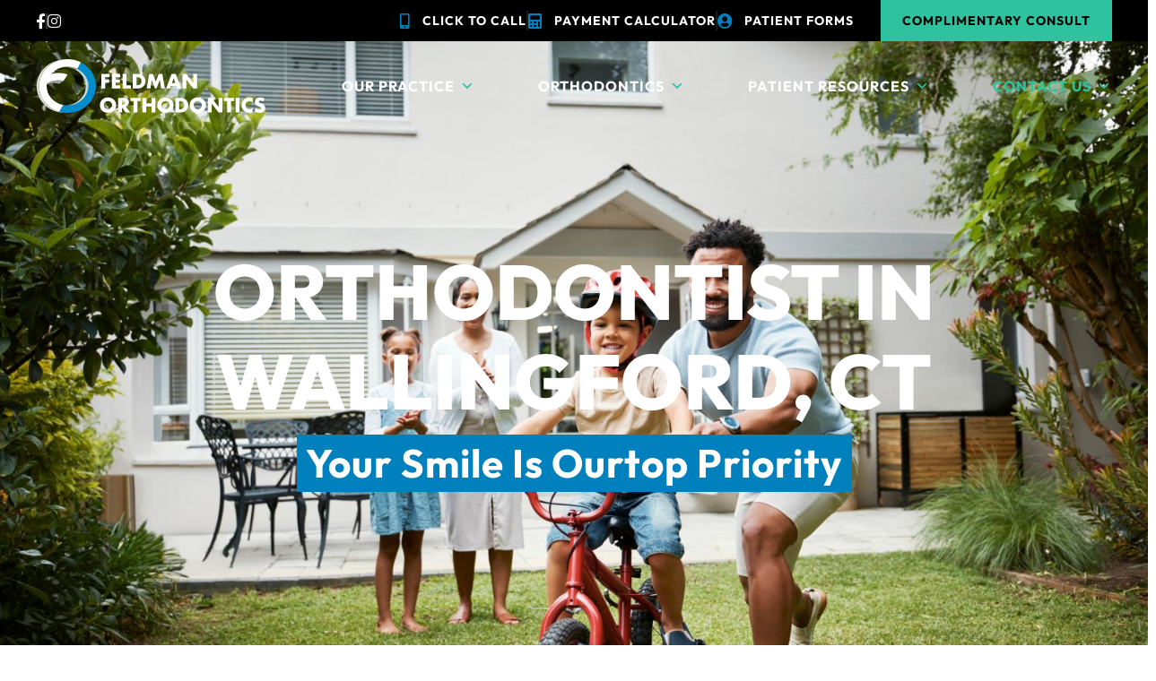

--- FILE ---
content_type: text/html; charset=UTF-8
request_url: https://feldmanorthodontics.net/location/wallingford-orthodontics/
body_size: 60520
content:
<!DOCTYPE html><html lang="en-US"><head><meta name="twitter:description" content="Discover exceptional orthodontic services in Wallingford, CT at Feldman Orthodontics. Transform your smile with our expert team."><meta charset="UTF-8"><meta name="viewport" content="width=device-width, initial-scale=1"><link rel="profile" href="https://gmpg.org/xfn/11"><meta name='robots' content='index, follow, max-snippet:-1, max-image-preview:large, max-video-preview:-1'/><link rel="dns-prefetch" href="//sa.searchatlas.com"><link rel="preconnect" href="https://sa.searchatlas.com" crossorigin><meta name="otto" content="uuid=6549bde4-380f-441d-abf9-b34484410d23; type=wordpress; enabled=true; version=2.5.15"><meta name="robots" content="index"/><script>window.__SA_DYO_INITIALIZED__=true;</script><script data-no-defer="1" data-ezscrex="false" data-cfasync="false" data-pagespeed-no-defer data-cookieconsent="ignore">
                var ctPublicFunctions = {"_ajax_nonce":"c1c8387125","_rest_nonce":"5e38735159","_ajax_url":"\/wp\/wp-admin\/admin-ajax.php","_rest_url":"https:\/\/feldmanorthodontics.net\/wp-json\/","data__cookies_type":"none","data__ajax_type":"rest","data__bot_detector_enabled":0,"data__frontend_data_log_enabled":1,"cookiePrefix":"","wprocket_detected":true,"host_url":"feldmanorthodontics.net","text__ee_click_to_select":"Click to select the whole data","text__ee_original_email":"The complete one is","text__ee_got_it":"Got it","text__ee_blocked":"Blocked","text__ee_cannot_connect":"Cannot connect","text__ee_cannot_decode":"Can not decode email. Unknown reason","text__ee_email_decoder":"CleanTalk email decoder","text__ee_wait_for_decoding":"The magic is on the way!","text__ee_decoding_process":"Please wait a few seconds while we decode the contact data."}
            </script><script data-no-defer="1" data-ezscrex="false" data-cfasync="false" data-pagespeed-no-defer data-cookieconsent="ignore">
                var ctPublic = {"_ajax_nonce":"c1c8387125","settings__forms__check_internal":"0","settings__forms__check_external":"0","settings__forms__force_protection":0,"settings__forms__search_test":"1","settings__forms__wc_add_to_cart":"0","settings__data__bot_detector_enabled":0,"settings__sfw__anti_crawler":0,"blog_home":"https:\/\/feldmanorthodontics.net\/","pixel__setting":"0","pixel__enabled":false,"pixel__url":null,"data__email_check_before_post":"1","data__email_check_exist_post":0,"data__cookies_type":"none","data__key_is_ok":true,"data__visible_fields_required":true,"wl_brandname":"Anti-Spam by CleanTalk","wl_brandname_short":"CleanTalk","ct_checkjs_key":"0baa9a905d80ff54a6160c2aa4c6301f39b4146f60932c5116765326652d1b55","emailEncoderPassKey":"35ea4755f4260af2a50209c028f90f4e","bot_detector_forms_excluded":"W10=","advancedCacheExists":true,"varnishCacheExists":false,"wc_ajax_add_to_cart":false}
            </script><!-- Google Tag Manager for WordPress by gtm4wp.com --><script data-cfasync="false" data-pagespeed-no-defer>
	var gtm4wp_datalayer_name = "dataLayer";
	var dataLayer = dataLayer || [];
</script><!-- End Google Tag Manager for WordPress by gtm4wp.com --><!-- This site is optimized with the Yoast SEO plugin v26.8 - https://yoast.com/product/yoast-seo-wordpress/ --><link rel="canonical" href="https://feldmanorthodontics.net/location/wallingford-orthodontics/"/><meta property="og:locale" content="en_US"/><meta property="og:type" content="article"/><meta property="og:url" content="https://feldmanorthodontics.net/location/wallingford-orthodontics/"/><meta property="og:site_name" content="Feldman Orthodontics"/><meta property="article:modified_time" content="2026-01-16T00:28:04+00:00"/><meta name="twitter:card" content="summary_large_image"/><meta name="twitter:label1" content="Est. reading time"/><meta name="twitter:data1" content="1 minute"/><script type="application/ld+json" class="yoast-schema-graph">{"@context":"https://schema.org","@graph":[{"@type":"WebPage","@id":"https://feldmanorthodontics.net/location/wallingford-orthodontics/","url":"https://feldmanorthodontics.net/location/wallingford-orthodontics/","name":"Orthodontist In Wallingford, CT - Braces & Clear Aligners","isPartOf":{"@id":"https://feldmanorthodontics.net/#website"},"datePublished":"2023-03-12T10:00:00+00:00","dateModified":"2026-01-16T00:28:04+00:00","description":"At Feldman Orthodontics, we're dedicated to providing exceptional orthodontic services in Wallingford, CT. Learn more.","breadcrumb":{"@id":"https://feldmanorthodontics.net/location/wallingford-orthodontics/#breadcrumb"},"inLanguage":"en-US","potentialAction":[{"@type":"ReadAction","target":["https://feldmanorthodontics.net/location/wallingford-orthodontics/"]}]},{"@type":"BreadcrumbList","@id":"https://feldmanorthodontics.net/location/wallingford-orthodontics/#breadcrumb","itemListElement":[{"@type":"ListItem","position":1,"name":"Home","item":"https://feldmanorthodontics.net/"},{"@type":"ListItem","position":2,"name":"Wallingford"}]},{"@type":"WebSite","@id":"https://feldmanorthodontics.net/#website","url":"https://feldmanorthodontics.net/","name":"Feldman Orthodontics","description":"Live Life Smiling","publisher":{"@id":"https://feldmanorthodontics.net/#organization"},"potentialAction":[{"@type":"SearchAction","target":{"@type":"EntryPoint","urlTemplate":"https://feldmanorthodontics.net/?s={search_term_string}"},"query-input":{"@type":"PropertyValueSpecification","valueRequired":true,"valueName":"search_term_string"}}],"inLanguage":"en-US"},{"@type":"Organization","@id":"https://feldmanorthodontics.net/#organization","name":"Feldman Orthodontics","url":"https://feldmanorthodontics.net/","logo":{"@type":"ImageObject","inLanguage":"en-US","@id":"https://feldmanorthodontics.net/#/schema/logo/image/","url":"https://feldmanorthodontics.net/wp-content/uploads/2022/05/logo.svg","contentUrl":"https://feldmanorthodontics.net/wp-content/uploads/2022/05/logo.svg","width":257,"height":60,"caption":"Feldman Orthodontics"},"image":{"@id":"https://feldmanorthodontics.net/#/schema/logo/image/"}}]}</script><!-- / Yoast SEO plugin. --><link rel="alternate" type="application/rss+xml" title="Feldman Orthodontics &raquo; Feed" href="https://feldmanorthodontics.net/feed/"/><link rel="alternate" type="application/rss+xml" title="Feldman Orthodontics &raquo; Comments Feed" href="https://feldmanorthodontics.net/comments/feed/"/><link rel="alternate" title="oEmbed (JSON)" type="application/json+oembed" href="https://feldmanorthodontics.net/wp-json/oembed/1.0/embed?url=https%3A%2F%2Ffeldmanorthodontics.net%2Flocation%2Fwallingford-orthodontics%2F"/><link rel="alternate" title="oEmbed (XML)" type="text/xml+oembed" href="https://feldmanorthodontics.net/wp-json/oembed/1.0/embed?url=https%3A%2F%2Ffeldmanorthodontics.net%2Flocation%2Fwallingford-orthodontics%2F&amp;format=xml"/><style id='wp-img-auto-sizes-contain-inline-css'>
img:is([sizes=auto i],[sizes^="auto," i]){contain-intrinsic-size:3000px 1500px}
/*# sourceURL=wp-img-auto-sizes-contain-inline-css */
</style><link rel='stylesheet' id='astra-theme-css-css' href='https://feldmanorthodontics.net/wp-content/themes/astra/assets/css/minified/style.min.css?ver=4.12.0' media='all'/><style id='astra-theme-css-inline-css'>
.ast-no-sidebar .entry-content .alignfull {margin-left: calc( -50vw + 50%);margin-right: calc( -50vw + 50%);max-width: 100vw;width: 100vw;}.ast-no-sidebar .entry-content .alignwide {margin-left: calc(-41vw + 50%);margin-right: calc(-41vw + 50%);max-width: unset;width: unset;}.ast-no-sidebar .entry-content .alignfull .alignfull,.ast-no-sidebar .entry-content .alignfull .alignwide,.ast-no-sidebar .entry-content .alignwide .alignfull,.ast-no-sidebar .entry-content .alignwide .alignwide,.ast-no-sidebar .entry-content .wp-block-column .alignfull,.ast-no-sidebar .entry-content .wp-block-column .alignwide{width: 100%;margin-left: auto;margin-right: auto;}.wp-block-gallery,.blocks-gallery-grid {margin: 0;}.wp-block-separator {max-width: 100px;}.wp-block-separator.is-style-wide,.wp-block-separator.is-style-dots {max-width: none;}.entry-content .has-2-columns .wp-block-column:first-child {padding-right: 10px;}.entry-content .has-2-columns .wp-block-column:last-child {padding-left: 10px;}@media (max-width: 782px) {.entry-content .wp-block-columns .wp-block-column {flex-basis: 100%;}.entry-content .has-2-columns .wp-block-column:first-child {padding-right: 0;}.entry-content .has-2-columns .wp-block-column:last-child {padding-left: 0;}}body .entry-content .wp-block-latest-posts {margin-left: 0;}body .entry-content .wp-block-latest-posts li {list-style: none;}.ast-no-sidebar .ast-container .entry-content .wp-block-latest-posts {margin-left: 0;}.ast-header-break-point .entry-content .alignwide {margin-left: auto;margin-right: auto;}.entry-content .blocks-gallery-item img {margin-bottom: auto;}.wp-block-pullquote {border-top: 4px solid #555d66;border-bottom: 4px solid #555d66;color: #40464d;}:root{--ast-post-nav-space:0;--ast-container-default-xlg-padding:6.67em;--ast-container-default-lg-padding:5.67em;--ast-container-default-slg-padding:4.34em;--ast-container-default-md-padding:3.34em;--ast-container-default-sm-padding:6.67em;--ast-container-default-xs-padding:2.4em;--ast-container-default-xxs-padding:1.4em;--ast-code-block-background:#EEEEEE;--ast-comment-inputs-background:#FAFAFA;--ast-normal-container-width:1366px;--ast-narrow-container-width:750px;--ast-blog-title-font-weight:normal;--ast-blog-meta-weight:inherit;--ast-global-color-primary:var(--ast-global-color-5);--ast-global-color-secondary:var(--ast-global-color-4);--ast-global-color-alternate-background:var(--ast-global-color-7);--ast-global-color-subtle-background:var(--ast-global-color-6);--ast-bg-style-guide:var( --ast-global-color-secondary,--ast-global-color-5 );--ast-shadow-style-guide:0px 0px 4px 0 #00000057;--ast-global-dark-bg-style:#fff;--ast-global-dark-lfs:#fbfbfb;--ast-widget-bg-color:#fafafa;--ast-wc-container-head-bg-color:#fbfbfb;--ast-title-layout-bg:#eeeeee;--ast-search-border-color:#e7e7e7;--ast-lifter-hover-bg:#e6e6e6;--ast-gallery-block-color:#000;--srfm-color-input-label:var(--ast-global-color-2);}html{font-size:93.75%;}body,button,input,select,textarea,.ast-button,.ast-custom-button{font-family:-apple-system,BlinkMacSystemFont,Segoe UI,Roboto,Oxygen-Sans,Ubuntu,Cantarell,Helvetica Neue,sans-serif;font-weight:normal;}h1,h2,h3,h4,h5,h6,.entry-content :where(h1,h2,h3,h4,h5,h6),.site-title,.site-title a{font-weight:normal;}.ast-site-identity .site-title a{color:var(--ast-global-color-2);}.site-title{font-size:22px;font-size:1.4666666666667rem;display:none;}header .custom-logo-link img{max-width:300px;width:300px;}.astra-logo-svg{width:300px;}.site-header .site-description{font-size:15px;font-size:1rem;display:none;}.entry-title{font-size:30px;font-size:2rem;}.archive .ast-article-post .ast-article-inner,.blog .ast-article-post .ast-article-inner,.archive .ast-article-post .ast-article-inner:hover,.blog .ast-article-post .ast-article-inner:hover{overflow:hidden;}h1,.entry-content :where(h1){font-weight:normal;line-height:1.4em;}h2,.entry-content :where(h2){line-height:1.3em;}h3,.entry-content :where(h3){line-height:1.3em;}h4,.entry-content :where(h4){line-height:1.2em;}h5,.entry-content :where(h5){line-height:1.2em;}h6,.entry-content :where(h6){line-height:1.25em;}.tagcloud a:hover,.tagcloud a:focus,.tagcloud a.current-item{color:transparent;}input[type="radio"]:checked,input[type=reset],input[type="checkbox"]:checked,input[type="checkbox"]:hover:checked,input[type="checkbox"]:focus:checked,input[type=range]::-webkit-slider-thumb{box-shadow:none;}.entry-meta,.entry-meta *{line-height:1.45;}.calendar_wrap #today > a{color:transparent;}.ast-search-menu-icon .search-form button.search-submit{padding:0 4px;}.ast-search-menu-icon form.search-form{padding-right:0;}.ast-header-search .ast-search-menu-icon.ast-dropdown-active .search-form,.ast-header-search .ast-search-menu-icon.ast-dropdown-active .search-field:focus{transition:all 0.2s;}.search-form input.search-field:focus{outline:none;}.widget-title,.widget .wp-block-heading{font-size:21px;font-size:1.4rem;}.ast-search-menu-icon.slide-search a:focus-visible:focus-visible,.astra-search-icon:focus-visible,#close:focus-visible,a:focus-visible,.ast-menu-toggle:focus-visible,.site .skip-link:focus-visible,.wp-block-loginout input:focus-visible,.wp-block-search.wp-block-search__button-inside .wp-block-search__inside-wrapper,.ast-header-navigation-arrow:focus-visible,.ast-orders-table__row .ast-orders-table__cell:focus-visible,a#ast-apply-coupon:focus-visible,#ast-apply-coupon:focus-visible,#close:focus-visible,.button.search-submit:focus-visible,#search_submit:focus,.normal-search:focus-visible,.ast-header-account-wrap:focus-visible,.astra-cart-drawer-close:focus,.ast-single-variation:focus,.ast-button:focus,.ast-builder-button-wrap:has(.ast-custom-button-link:focus),.ast-builder-button-wrap .ast-custom-button-link:focus{outline-style:dotted;outline-color:inherit;outline-width:thin;}input:focus,input[type="text"]:focus,input[type="email"]:focus,input[type="url"]:focus,input[type="password"]:focus,input[type="reset"]:focus,input[type="search"]:focus,input[type="number"]:focus,textarea:focus,.wp-block-search__input:focus,[data-section="section-header-mobile-trigger"] .ast-button-wrap .ast-mobile-menu-trigger-minimal:focus,.ast-mobile-popup-drawer.active .menu-toggle-close:focus,#ast-scroll-top:focus,#coupon_code:focus,#ast-coupon-code:focus{border-style:dotted;border-color:inherit;border-width:thin;}input{outline:none;}.header-main-layout-3 .ast-main-header-bar-alignment{margin-right:auto;}.header-main-layout-2 .site-header-section-left .ast-site-identity{text-align:left;}.site-logo-img img{ transition:all 0.2s linear;}body .ast-oembed-container *{position:absolute;top:0;width:100%;height:100%;left:0;}body .wp-block-embed-pocket-casts .ast-oembed-container *{position:unset;}.ast-header-break-point .ast-mobile-menu-buttons-minimal.menu-toggle{background:transparent;color:#ed8336;}.ast-header-break-point .ast-mobile-menu-buttons-outline.menu-toggle{background:transparent;border:1px solid #ed8336;color:#ed8336;}.ast-header-break-point .ast-mobile-menu-buttons-fill.menu-toggle{background:#ed8336;color:#ffffff;}.ast-single-post-featured-section + article {margin-top: 2em;}.site-content .ast-single-post-featured-section img {width: 100%;overflow: hidden;object-fit: cover;}.site > .ast-single-related-posts-container {margin-top: 0;}@media (min-width: 769px) {.ast-desktop .ast-container--narrow {max-width: var(--ast-narrow-container-width);margin: 0 auto;}}.ast-page-builder-template .hentry {margin: 0;}.ast-page-builder-template .site-content > .ast-container {max-width: 100%;padding: 0;}.ast-page-builder-template .site .site-content #primary {padding: 0;margin: 0;}.ast-page-builder-template .no-results {text-align: center;margin: 4em auto;}.ast-page-builder-template .ast-pagination {padding: 2em;}.ast-page-builder-template .entry-header.ast-no-title.ast-no-thumbnail {margin-top: 0;}.ast-page-builder-template .entry-header.ast-header-without-markup {margin-top: 0;margin-bottom: 0;}.ast-page-builder-template .entry-header.ast-no-title.ast-no-meta {margin-bottom: 0;}.ast-page-builder-template.single .post-navigation {padding-bottom: 2em;}.ast-page-builder-template.single-post .site-content > .ast-container {max-width: 100%;}.ast-page-builder-template .entry-header {margin-top: 4em;margin-left: auto;margin-right: auto;padding-left: 20px;padding-right: 20px;}.single.ast-page-builder-template .entry-header {padding-left: 20px;padding-right: 20px;}.ast-page-builder-template .ast-archive-description {margin: 4em auto 0;padding-left: 20px;padding-right: 20px;}.ast-page-builder-template.ast-no-sidebar .entry-content .alignwide {margin-left: 0;margin-right: 0;}.ast-small-footer{color:#d3d3d3;}.ast-small-footer > .ast-footer-overlay{background-color:#191919;;}.ast-small-footer a{color:#fb2056;}.ast-small-footer a:hover{color:#fb2056;}.footer-adv .footer-adv-overlay{border-top-style:solid;border-top-color:#7a7a7a;}@media( max-width: 420px ) {.single .nav-links .nav-previous,.single .nav-links .nav-next {width: 100%;text-align: center;}}.wp-block-buttons.aligncenter{justify-content:center;}@media (max-width:782px){.entry-content .wp-block-columns .wp-block-column{margin-left:0px;}}.wp-block-image.aligncenter{margin-left:auto;margin-right:auto;}.wp-block-table.aligncenter{margin-left:auto;margin-right:auto;}.wp-block-buttons .wp-block-button.is-style-outline .wp-block-button__link.wp-element-button,.ast-outline-button,.wp-block-uagb-buttons-child .uagb-buttons-repeater.ast-outline-button{border-color:#ed8336;border-top-width:2px;border-right-width:2px;border-bottom-width:2px;border-left-width:2px;font-family:inherit;font-weight:800;font-size:17px;font-size:1.1333333333333rem;line-height:1em;border-top-left-radius:6px;border-top-right-radius:6px;border-bottom-right-radius:6px;border-bottom-left-radius:6px;}.wp-block-button.is-style-outline .wp-block-button__link:hover,.wp-block-buttons .wp-block-button.is-style-outline .wp-block-button__link:focus,.wp-block-buttons .wp-block-button.is-style-outline > .wp-block-button__link:not(.has-text-color):hover,.wp-block-buttons .wp-block-button.wp-block-button__link.is-style-outline:not(.has-text-color):hover,.ast-outline-button:hover,.ast-outline-button:focus,.wp-block-uagb-buttons-child .uagb-buttons-repeater.ast-outline-button:hover,.wp-block-uagb-buttons-child .uagb-buttons-repeater.ast-outline-button:focus{background-color:#ffa665;}.wp-block-button .wp-block-button__link.wp-element-button.is-style-outline:not(.has-background),.wp-block-button.is-style-outline>.wp-block-button__link.wp-element-button:not(.has-background),.ast-outline-button{background-color:#ed8336;}.entry-content[data-ast-blocks-layout] > figure{margin-bottom:1em;}.elementor-widget-container .elementor-loop-container .e-loop-item[data-elementor-type="loop-item"]{width:100%;}@media (max-width:768px){.ast-left-sidebar #content > .ast-container{display:flex;flex-direction:column-reverse;width:100%;}.ast-separate-container .ast-article-post,.ast-separate-container .ast-article-single{padding:1.5em 2.14em;}.ast-author-box img.avatar{margin:20px 0 0 0;}}@media (min-width:769px){.ast-separate-container.ast-right-sidebar #primary,.ast-separate-container.ast-left-sidebar #primary{border:0;}.search-no-results.ast-separate-container #primary{margin-bottom:4em;}}.elementor-widget-button .elementor-button{border-style:solid;text-decoration:none;border-top-width:0;border-right-width:0;border-left-width:0;border-bottom-width:0;}body .elementor-button.elementor-size-sm,body .elementor-button.elementor-size-xs,body .elementor-button.elementor-size-md,body .elementor-button.elementor-size-lg,body .elementor-button.elementor-size-xl,body .elementor-button{border-top-left-radius:6px;border-top-right-radius:6px;border-bottom-right-radius:6px;border-bottom-left-radius:6px;}.elementor-widget-button .elementor-button{border-color:#ed8336;background-color:#ed8336;}.elementor-widget-button .elementor-button:hover,.elementor-widget-button .elementor-button:focus{color:#ffffff;background-color:#ffa665;border-color:#ffa665;}.wp-block-button .wp-block-button__link ,.elementor-widget-button .elementor-button,.elementor-widget-button .elementor-button:visited{color:#ffffff;}.elementor-widget-button .elementor-button{font-weight:800;font-size:17px;font-size:1.1333333333333rem;line-height:1em;text-transform:uppercase;}body .elementor-button.elementor-size-sm,body .elementor-button.elementor-size-xs,body .elementor-button.elementor-size-md,body .elementor-button.elementor-size-lg,body .elementor-button.elementor-size-xl,body .elementor-button{font-size:17px;font-size:1.1333333333333rem;}.wp-block-button .wp-block-button__link:hover,.wp-block-button .wp-block-button__link:focus{color:#ffffff;background-color:#ffa665;border-color:#ffa665;}.elementor-widget-heading h1.elementor-heading-title{line-height:1.4em;}.elementor-widget-heading h2.elementor-heading-title{line-height:1.3em;}.elementor-widget-heading h3.elementor-heading-title{line-height:1.3em;}.elementor-widget-heading h4.elementor-heading-title{line-height:1.2em;}.elementor-widget-heading h5.elementor-heading-title{line-height:1.2em;}.elementor-widget-heading h6.elementor-heading-title{line-height:1.25em;}.wp-block-button .wp-block-button__link{border-top-width:0;border-right-width:0;border-left-width:0;border-bottom-width:0;border-color:#ed8336;background-color:#ed8336;color:#ffffff;font-family:inherit;font-weight:800;line-height:1em;text-transform:uppercase;font-size:17px;font-size:1.1333333333333rem;border-top-left-radius:6px;border-top-right-radius:6px;border-bottom-right-radius:6px;border-bottom-left-radius:6px;}.menu-toggle,button,.ast-button,.ast-custom-button,.button,input#submit,input[type="button"],input[type="submit"],input[type="reset"]{border-style:solid;border-top-width:0;border-right-width:0;border-left-width:0;border-bottom-width:0;color:#ffffff;border-color:#ed8336;background-color:#ed8336;font-family:inherit;font-weight:800;font-size:17px;font-size:1.1333333333333rem;line-height:1em;text-transform:uppercase;border-top-left-radius:6px;border-top-right-radius:6px;border-bottom-right-radius:6px;border-bottom-left-radius:6px;}button:focus,.menu-toggle:hover,button:hover,.ast-button:hover,.ast-custom-button:hover .button:hover,.ast-custom-button:hover ,input[type=reset]:hover,input[type=reset]:focus,input#submit:hover,input#submit:focus,input[type="button"]:hover,input[type="button"]:focus,input[type="submit"]:hover,input[type="submit"]:focus{color:#ffffff;background-color:#ffa665;border-color:#ffa665;}@media (max-width:768px){.ast-mobile-header-stack .main-header-bar .ast-search-menu-icon{display:inline-block;}.ast-header-break-point.ast-header-custom-item-outside .ast-mobile-header-stack .main-header-bar .ast-search-icon{margin:0;}.ast-comment-avatar-wrap img{max-width:2.5em;}.ast-comment-meta{padding:0 1.8888em 1.3333em;}.ast-separate-container .ast-comment-list li.depth-1{padding:1.5em 2.14em;}.ast-separate-container .comment-respond{padding:2em 2.14em;}}@media (min-width:544px){.ast-container{max-width:100%;}}@media (max-width:544px){.ast-separate-container .ast-article-post,.ast-separate-container .ast-article-single,.ast-separate-container .comments-title,.ast-separate-container .ast-archive-description{padding:1.5em 1em;}.ast-separate-container #content .ast-container{padding-left:0.54em;padding-right:0.54em;}.ast-separate-container .ast-comment-list .bypostauthor{padding:.5em;}.ast-search-menu-icon.ast-dropdown-active .search-field{width:170px;}.site-branding img,.site-header .site-logo-img .custom-logo-link img{max-width:100%;}} #ast-mobile-header .ast-site-header-cart-li a{pointer-events:none;}.ast-no-sidebar.ast-separate-container .entry-content .alignfull {margin-left: -6.67em;margin-right: -6.67em;width: auto;}@media (max-width: 1200px) {.ast-no-sidebar.ast-separate-container .entry-content .alignfull {margin-left: -2.4em;margin-right: -2.4em;}}@media (max-width: 768px) {.ast-no-sidebar.ast-separate-container .entry-content .alignfull {margin-left: -2.14em;margin-right: -2.14em;}}@media (max-width: 544px) {.ast-no-sidebar.ast-separate-container .entry-content .alignfull {margin-left: -1em;margin-right: -1em;}}.ast-no-sidebar.ast-separate-container .entry-content .alignwide {margin-left: -20px;margin-right: -20px;}.ast-no-sidebar.ast-separate-container .entry-content .wp-block-column .alignfull,.ast-no-sidebar.ast-separate-container .entry-content .wp-block-column .alignwide {margin-left: auto;margin-right: auto;width: 100%;}@media (max-width:768px){.site-title{display:none;}.site-header .site-description{display:none;}h1,.entry-content :where(h1){font-size:44px;}h2,.entry-content :where(h2){font-size:32px;}h3,.entry-content :where(h3){font-size:20px;}}@media (max-width:544px){.widget-title{font-size:21px;font-size:1.4rem;}body,button,input,select,textarea,.ast-button,.ast-custom-button{font-size:15px;font-size:1rem;}#secondary,#secondary button,#secondary input,#secondary select,#secondary textarea{font-size:15px;font-size:1rem;}.site-title{font-size:20px;font-size:1.3333333333333rem;display:none;}.site-header .site-description{font-size:14px;font-size:0.93333333333333rem;display:none;}h1,.entry-content :where(h1){font-size:30px;}h2,.entry-content :where(h2){font-size:24px;}h3,.entry-content :where(h3){font-size:20px;}h4,.entry-content :where(h4){font-size:19px;font-size:1.2666666666667rem;}h5,.entry-content :where(h5){font-size:16px;font-size:1.0666666666667rem;}h6,.entry-content :where(h6){font-size:15px;font-size:1rem;}header .custom-logo-link img,.ast-header-break-point .site-branding img,.ast-header-break-point .custom-logo-link img{max-width:100px;width:100px;}.astra-logo-svg{width:100px;}.ast-header-break-point .site-logo-img .custom-mobile-logo-link img{max-width:100px;}}@media (max-width:768px){html{font-size:85.5%;}}@media (max-width:544px){html{font-size:93.75%;}}@media (min-width:769px){.ast-container{max-width:1406px;}}@font-face {font-family: "Astra";src: url(https://feldmanorthodontics.net/wp-content/themes/astra/assets/fonts/astra.woff) format("woff"),url(https://feldmanorthodontics.net/wp-content/themes/astra/assets/fonts/astra.ttf) format("truetype"),url(https://feldmanorthodontics.net/wp-content/themes/astra/assets/fonts/astra.svg#astra) format("svg");font-weight: normal;font-style: normal;font-display: fallback;}@media (max-width:921px) {.main-header-bar .main-header-bar-navigation{display:none;}}.ast-desktop .main-header-menu.submenu-with-border .sub-menu{border-top-width:2px;border-style:solid;}.ast-desktop .main-header-menu.submenu-with-border .sub-menu .sub-menu{top:-2px;}.ast-desktop .main-header-menu.submenu-with-border .sub-menu .menu-link,.ast-desktop .main-header-menu.submenu-with-border .children .menu-link{border-bottom-width:0px;border-style:solid;border-color:#eaeaea;}@media (min-width:769px){.main-header-menu .sub-menu .menu-item.ast-left-align-sub-menu:hover > .sub-menu,.main-header-menu .sub-menu .menu-item.ast-left-align-sub-menu.focus > .sub-menu{margin-left:-0px;}}.ast-small-footer{border-top-style:solid;border-top-width:0px;border-top-color:#7a7a7a;}.ast-small-footer-wrap{text-align:center;}.site .comments-area{padding-bottom:3em;}.ast-header-break-point.ast-header-custom-item-inside .main-header-bar .main-header-bar-navigation .ast-search-icon {display: none;}.ast-header-break-point.ast-header-custom-item-inside .main-header-bar .ast-search-menu-icon .search-form {padding: 0;display: block;overflow: hidden;}.ast-header-break-point .ast-header-custom-item .widget:last-child {margin-bottom: 1em;}.ast-header-custom-item .widget {margin: 0.5em;display: inline-block;vertical-align: middle;}.ast-header-custom-item .widget p {margin-bottom: 0;}.ast-header-custom-item .widget li {width: auto;}.ast-header-custom-item-inside .button-custom-menu-item .menu-link {display: none;}.ast-header-custom-item-inside.ast-header-break-point .button-custom-menu-item .ast-custom-button-link {display: none;}.ast-header-custom-item-inside.ast-header-break-point .button-custom-menu-item .menu-link {display: block;}.ast-header-break-point.ast-header-custom-item-outside .main-header-bar .ast-search-icon {margin-right: 1em;}.ast-header-break-point.ast-header-custom-item-inside .main-header-bar .ast-search-menu-icon .search-field,.ast-header-break-point.ast-header-custom-item-inside .main-header-bar .ast-search-menu-icon.ast-inline-search .search-field {width: 100%;padding-right: 5.5em;}.ast-header-break-point.ast-header-custom-item-inside .main-header-bar .ast-search-menu-icon .search-submit {display: block;position: absolute;height: 100%;top: 0;right: 0;padding: 0 1em;border-radius: 0;}.ast-header-break-point .ast-header-custom-item .ast-masthead-custom-menu-items {padding-left: 20px;padding-right: 20px;margin-bottom: 1em;margin-top: 1em;}.ast-header-custom-item-inside.ast-header-break-point .button-custom-menu-item {padding-left: 0;padding-right: 0;margin-top: 0;margin-bottom: 0;}.astra-icon-down_arrow::after {content: "\e900";font-family: Astra;}.astra-icon-close::after {content: "\e5cd";font-family: Astra;}.astra-icon-drag_handle::after {content: "\e25d";font-family: Astra;}.astra-icon-format_align_justify::after {content: "\e235";font-family: Astra;}.astra-icon-menu::after {content: "\e5d2";font-family: Astra;}.astra-icon-reorder::after {content: "\e8fe";font-family: Astra;}.astra-icon-search::after {content: "\e8b6";font-family: Astra;}.astra-icon-zoom_in::after {content: "\e56b";font-family: Astra;}.astra-icon-check-circle::after {content: "\e901";font-family: Astra;}.astra-icon-shopping-cart::after {content: "\f07a";font-family: Astra;}.astra-icon-shopping-bag::after {content: "\f290";font-family: Astra;}.astra-icon-shopping-basket::after {content: "\f291";font-family: Astra;}.astra-icon-circle-o::after {content: "\e903";font-family: Astra;}.astra-icon-certificate::after {content: "\e902";font-family: Astra;}blockquote {padding: 1.2em;}:root .has-ast-global-color-0-color{color:var(--ast-global-color-0);}:root .has-ast-global-color-0-background-color{background-color:var(--ast-global-color-0);}:root .wp-block-button .has-ast-global-color-0-color{color:var(--ast-global-color-0);}:root .wp-block-button .has-ast-global-color-0-background-color{background-color:var(--ast-global-color-0);}:root .has-ast-global-color-1-color{color:var(--ast-global-color-1);}:root .has-ast-global-color-1-background-color{background-color:var(--ast-global-color-1);}:root .wp-block-button .has-ast-global-color-1-color{color:var(--ast-global-color-1);}:root .wp-block-button .has-ast-global-color-1-background-color{background-color:var(--ast-global-color-1);}:root .has-ast-global-color-2-color{color:var(--ast-global-color-2);}:root .has-ast-global-color-2-background-color{background-color:var(--ast-global-color-2);}:root .wp-block-button .has-ast-global-color-2-color{color:var(--ast-global-color-2);}:root .wp-block-button .has-ast-global-color-2-background-color{background-color:var(--ast-global-color-2);}:root .has-ast-global-color-3-color{color:var(--ast-global-color-3);}:root .has-ast-global-color-3-background-color{background-color:var(--ast-global-color-3);}:root .wp-block-button .has-ast-global-color-3-color{color:var(--ast-global-color-3);}:root .wp-block-button .has-ast-global-color-3-background-color{background-color:var(--ast-global-color-3);}:root .has-ast-global-color-4-color{color:var(--ast-global-color-4);}:root .has-ast-global-color-4-background-color{background-color:var(--ast-global-color-4);}:root .wp-block-button .has-ast-global-color-4-color{color:var(--ast-global-color-4);}:root .wp-block-button .has-ast-global-color-4-background-color{background-color:var(--ast-global-color-4);}:root .has-ast-global-color-5-color{color:var(--ast-global-color-5);}:root .has-ast-global-color-5-background-color{background-color:var(--ast-global-color-5);}:root .wp-block-button .has-ast-global-color-5-color{color:var(--ast-global-color-5);}:root .wp-block-button .has-ast-global-color-5-background-color{background-color:var(--ast-global-color-5);}:root .has-ast-global-color-6-color{color:var(--ast-global-color-6);}:root .has-ast-global-color-6-background-color{background-color:var(--ast-global-color-6);}:root .wp-block-button .has-ast-global-color-6-color{color:var(--ast-global-color-6);}:root .wp-block-button .has-ast-global-color-6-background-color{background-color:var(--ast-global-color-6);}:root .has-ast-global-color-7-color{color:var(--ast-global-color-7);}:root .has-ast-global-color-7-background-color{background-color:var(--ast-global-color-7);}:root .wp-block-button .has-ast-global-color-7-color{color:var(--ast-global-color-7);}:root .wp-block-button .has-ast-global-color-7-background-color{background-color:var(--ast-global-color-7);}:root .has-ast-global-color-8-color{color:var(--ast-global-color-8);}:root .has-ast-global-color-8-background-color{background-color:var(--ast-global-color-8);}:root .wp-block-button .has-ast-global-color-8-color{color:var(--ast-global-color-8);}:root .wp-block-button .has-ast-global-color-8-background-color{background-color:var(--ast-global-color-8);}:root{--ast-global-color-0:#0170B9;--ast-global-color-1:#3a3a3a;--ast-global-color-2:#3a3a3a;--ast-global-color-3:#4B4F58;--ast-global-color-4:#F5F5F5;--ast-global-color-5:#FFFFFF;--ast-global-color-6:#E5E5E5;--ast-global-color-7:#424242;--ast-global-color-8:#000000;}:root {--ast-border-color : #dddddd;}.ast-single-entry-banner {-js-display: flex;display: flex;flex-direction: column;justify-content: center;text-align: center;position: relative;background: var(--ast-title-layout-bg);}.ast-single-entry-banner[data-banner-layout="layout-1"] {max-width: 1366px;background: inherit;padding: 20px 0;}.ast-single-entry-banner[data-banner-width-type="custom"] {margin: 0 auto;width: 100%;}.ast-single-entry-banner + .site-content .entry-header {margin-bottom: 0;}.site .ast-author-avatar {--ast-author-avatar-size: ;}a.ast-underline-text {text-decoration: underline;}.ast-container > .ast-terms-link {position: relative;display: block;}a.ast-button.ast-badge-tax {padding: 4px 8px;border-radius: 3px;font-size: inherit;}header.entry-header{text-align:left;}header.entry-header .entry-title{font-size:30px;font-size:2rem;}header.entry-header > *:not(:last-child){margin-bottom:10px;}@media (max-width:768px){header.entry-header{text-align:left;}}@media (max-width:544px){header.entry-header{text-align:left;}}.ast-archive-entry-banner {-js-display: flex;display: flex;flex-direction: column;justify-content: center;text-align: center;position: relative;background: var(--ast-title-layout-bg);}.ast-archive-entry-banner[data-banner-width-type="custom"] {margin: 0 auto;width: 100%;}.ast-archive-entry-banner[data-banner-layout="layout-1"] {background: inherit;padding: 20px 0;text-align: left;}body.archive .ast-archive-description{max-width:1366px;width:100%;text-align:left;padding-top:3em;padding-right:3em;padding-bottom:3em;padding-left:3em;}body.archive .ast-archive-description .ast-archive-title,body.archive .ast-archive-description .ast-archive-title *{font-size:40px;font-size:2.6666666666667rem;text-transform:capitalize;}body.archive .ast-archive-description > *:not(:last-child){margin-bottom:10px;}@media (max-width:768px){body.archive .ast-archive-description{text-align:left;}}@media (max-width:544px){body.archive .ast-archive-description{text-align:left;}}.ast-breadcrumbs .trail-browse,.ast-breadcrumbs .trail-items,.ast-breadcrumbs .trail-items li{display:inline-block;margin:0;padding:0;border:none;background:inherit;text-indent:0;text-decoration:none;}.ast-breadcrumbs .trail-browse{font-size:inherit;font-style:inherit;font-weight:inherit;color:inherit;}.ast-breadcrumbs .trail-items{list-style:none;}.trail-items li::after{padding:0 0.3em;content:"\00bb";}.trail-items li:last-of-type::after{display:none;}.elementor-posts-container [CLASS*="ast-width-"]{width:100%;}.elementor-template-full-width .ast-container{display:block;}.elementor-screen-only,.screen-reader-text,.screen-reader-text span,.ui-helper-hidden-accessible{top:0 !important;}@media (max-width:544px){.elementor-element .elementor-wc-products .woocommerce[class*="columns-"] ul.products li.product{width:auto;margin:0;}.elementor-element .woocommerce .woocommerce-result-count{float:none;}}.ast-header-break-point .main-header-bar{border-bottom-width:0px;}@media (min-width:769px){.main-header-bar{border-bottom-width:0px;}}.main-header-menu .menu-item, #astra-footer-menu .menu-item, .main-header-bar .ast-masthead-custom-menu-items{-js-display:flex;display:flex;-webkit-box-pack:center;-webkit-justify-content:center;-moz-box-pack:center;-ms-flex-pack:center;justify-content:center;-webkit-box-orient:vertical;-webkit-box-direction:normal;-webkit-flex-direction:column;-moz-box-orient:vertical;-moz-box-direction:normal;-ms-flex-direction:column;flex-direction:column;}.main-header-menu > .menu-item > .menu-link, #astra-footer-menu > .menu-item > .menu-link{height:100%;-webkit-box-align:center;-webkit-align-items:center;-moz-box-align:center;-ms-flex-align:center;align-items:center;-js-display:flex;display:flex;}.ast-primary-menu-disabled .main-header-bar .ast-masthead-custom-menu-items{flex:unset;}.header-main-layout-1 .ast-flex.main-header-container, .header-main-layout-3 .ast-flex.main-header-container{-webkit-align-content:center;-ms-flex-line-pack:center;align-content:center;-webkit-box-align:center;-webkit-align-items:center;-moz-box-align:center;-ms-flex-align:center;align-items:center;}.main-header-menu .sub-menu .menu-item.menu-item-has-children > .menu-link:after{position:absolute;right:1em;top:50%;transform:translate(0,-50%) rotate(270deg);}.ast-header-break-point .main-header-bar .main-header-bar-navigation .page_item_has_children > .ast-menu-toggle::before, .ast-header-break-point .main-header-bar .main-header-bar-navigation .menu-item-has-children > .ast-menu-toggle::before, .ast-mobile-popup-drawer .main-header-bar-navigation .menu-item-has-children>.ast-menu-toggle::before, .ast-header-break-point .ast-mobile-header-wrap .main-header-bar-navigation .menu-item-has-children > .ast-menu-toggle::before{font-weight:bold;content:"\e900";font-family:Astra;text-decoration:inherit;display:inline-block;}.ast-header-break-point .main-navigation ul.sub-menu .menu-item .menu-link:before{content:"\e900";font-family:Astra;font-size:.65em;text-decoration:inherit;display:inline-block;transform:translate(0, -2px) rotateZ(270deg);margin-right:5px;}.widget_search .search-form:after{font-family:Astra;font-size:1.2em;font-weight:normal;content:"\e8b6";position:absolute;top:50%;right:15px;transform:translate(0, -50%);}.astra-search-icon::before{content:"\e8b6";font-family:Astra;font-style:normal;font-weight:normal;text-decoration:inherit;text-align:center;-webkit-font-smoothing:antialiased;-moz-osx-font-smoothing:grayscale;z-index:3;}.main-header-bar .main-header-bar-navigation .page_item_has_children > a:after, .main-header-bar .main-header-bar-navigation .menu-item-has-children > a:after, .menu-item-has-children .ast-header-navigation-arrow:after{content:"\e900";display:inline-block;font-family:Astra;font-size:.6rem;font-weight:bold;text-rendering:auto;-webkit-font-smoothing:antialiased;-moz-osx-font-smoothing:grayscale;margin-left:10px;line-height:normal;}.menu-item-has-children .sub-menu .ast-header-navigation-arrow:after{margin-left:0;}.ast-mobile-popup-drawer .main-header-bar-navigation .ast-submenu-expanded>.ast-menu-toggle::before{transform:rotateX(180deg);}.ast-header-break-point .main-header-bar-navigation .menu-item-has-children > .menu-link:after{display:none;}@media (min-width:769px){.ast-builder-menu .main-navigation > ul > li:last-child a{margin-right:0;}}.ast-separate-container .ast-article-inner{background-color:transparent;background-image:none;}.ast-separate-container .ast-article-post{background-color:var(--ast-global-color-5);}@media (max-width:768px){.ast-separate-container .ast-article-post{background-color:var(--ast-global-color-5);}}@media (max-width:544px){.ast-separate-container .ast-article-post{background-color:var(--ast-global-color-5);}}.ast-separate-container .ast-article-single:not(.ast-related-post), .ast-separate-container .error-404, .ast-separate-container .no-results, .single.ast-separate-container  .ast-author-meta, .ast-separate-container .related-posts-title-wrapper, .ast-separate-container .comments-count-wrapper, .ast-box-layout.ast-plain-container .site-content, .ast-padded-layout.ast-plain-container .site-content, .ast-separate-container .ast-archive-description, .ast-separate-container .comments-area .comment-respond, .ast-separate-container .comments-area .ast-comment-list li, .ast-separate-container .comments-area .comments-title{background-color:var(--ast-global-color-5);}@media (max-width:768px){.ast-separate-container .ast-article-single:not(.ast-related-post), .ast-separate-container .error-404, .ast-separate-container .no-results, .single.ast-separate-container  .ast-author-meta, .ast-separate-container .related-posts-title-wrapper, .ast-separate-container .comments-count-wrapper, .ast-box-layout.ast-plain-container .site-content, .ast-padded-layout.ast-plain-container .site-content, .ast-separate-container .ast-archive-description{background-color:var(--ast-global-color-5);}}@media (max-width:544px){.ast-separate-container .ast-article-single:not(.ast-related-post), .ast-separate-container .error-404, .ast-separate-container .no-results, .single.ast-separate-container  .ast-author-meta, .ast-separate-container .related-posts-title-wrapper, .ast-separate-container .comments-count-wrapper, .ast-box-layout.ast-plain-container .site-content, .ast-padded-layout.ast-plain-container .site-content, .ast-separate-container .ast-archive-description{background-color:var(--ast-global-color-5);}}.ast-separate-container.ast-two-container #secondary .widget{background-color:var(--ast-global-color-5);}@media (max-width:768px){.ast-separate-container.ast-two-container #secondary .widget{background-color:var(--ast-global-color-5);}}@media (max-width:544px){.ast-separate-container.ast-two-container #secondary .widget{background-color:var(--ast-global-color-5);}}:root{--e-global-color-astglobalcolor0:#0170B9;--e-global-color-astglobalcolor1:#3a3a3a;--e-global-color-astglobalcolor2:#3a3a3a;--e-global-color-astglobalcolor3:#4B4F58;--e-global-color-astglobalcolor4:#F5F5F5;--e-global-color-astglobalcolor5:#FFFFFF;--e-global-color-astglobalcolor6:#E5E5E5;--e-global-color-astglobalcolor7:#424242;--e-global-color-astglobalcolor8:#000000;}
/*# sourceURL=astra-theme-css-inline-css */
</style><link rel='stylesheet' id='astra-menu-animation-css' href='https://feldmanorthodontics.net/wp-content/themes/astra/assets/css/minified/menu-animation.min.css?ver=4.12.0' media='all'/><style id='wp-emoji-styles-inline-css'>

	img.wp-smiley, img.emoji {
		display: inline !important;
		border: none !important;
		box-shadow: none !important;
		height: 1em !important;
		width: 1em !important;
		margin: 0 0.07em !important;
		vertical-align: -0.1em !important;
		background: none !important;
		padding: 0 !important;
	}
/*# sourceURL=wp-emoji-styles-inline-css */
</style><link rel='stylesheet' id='wp-block-library-css' href='https://feldmanorthodontics.net/wp/wp-includes/css/dist/block-library/style.min.css?ver=6.9' media='all'/><style id='global-styles-inline-css'>
:root{--wp--preset--aspect-ratio--square: 1;--wp--preset--aspect-ratio--4-3: 4/3;--wp--preset--aspect-ratio--3-4: 3/4;--wp--preset--aspect-ratio--3-2: 3/2;--wp--preset--aspect-ratio--2-3: 2/3;--wp--preset--aspect-ratio--16-9: 16/9;--wp--preset--aspect-ratio--9-16: 9/16;--wp--preset--color--black: #000000;--wp--preset--color--cyan-bluish-gray: #abb8c3;--wp--preset--color--white: #ffffff;--wp--preset--color--pale-pink: #f78da7;--wp--preset--color--vivid-red: #cf2e2e;--wp--preset--color--luminous-vivid-orange: #ff6900;--wp--preset--color--luminous-vivid-amber: #fcb900;--wp--preset--color--light-green-cyan: #7bdcb5;--wp--preset--color--vivid-green-cyan: #00d084;--wp--preset--color--pale-cyan-blue: #8ed1fc;--wp--preset--color--vivid-cyan-blue: #0693e3;--wp--preset--color--vivid-purple: #9b51e0;--wp--preset--color--ast-global-color-0: var(--ast-global-color-0);--wp--preset--color--ast-global-color-1: var(--ast-global-color-1);--wp--preset--color--ast-global-color-2: var(--ast-global-color-2);--wp--preset--color--ast-global-color-3: var(--ast-global-color-3);--wp--preset--color--ast-global-color-4: var(--ast-global-color-4);--wp--preset--color--ast-global-color-5: var(--ast-global-color-5);--wp--preset--color--ast-global-color-6: var(--ast-global-color-6);--wp--preset--color--ast-global-color-7: var(--ast-global-color-7);--wp--preset--color--ast-global-color-8: var(--ast-global-color-8);--wp--preset--gradient--vivid-cyan-blue-to-vivid-purple: linear-gradient(135deg,rgb(6,147,227) 0%,rgb(155,81,224) 100%);--wp--preset--gradient--light-green-cyan-to-vivid-green-cyan: linear-gradient(135deg,rgb(122,220,180) 0%,rgb(0,208,130) 100%);--wp--preset--gradient--luminous-vivid-amber-to-luminous-vivid-orange: linear-gradient(135deg,rgb(252,185,0) 0%,rgb(255,105,0) 100%);--wp--preset--gradient--luminous-vivid-orange-to-vivid-red: linear-gradient(135deg,rgb(255,105,0) 0%,rgb(207,46,46) 100%);--wp--preset--gradient--very-light-gray-to-cyan-bluish-gray: linear-gradient(135deg,rgb(238,238,238) 0%,rgb(169,184,195) 100%);--wp--preset--gradient--cool-to-warm-spectrum: linear-gradient(135deg,rgb(74,234,220) 0%,rgb(151,120,209) 20%,rgb(207,42,186) 40%,rgb(238,44,130) 60%,rgb(251,105,98) 80%,rgb(254,248,76) 100%);--wp--preset--gradient--blush-light-purple: linear-gradient(135deg,rgb(255,206,236) 0%,rgb(152,150,240) 100%);--wp--preset--gradient--blush-bordeaux: linear-gradient(135deg,rgb(254,205,165) 0%,rgb(254,45,45) 50%,rgb(107,0,62) 100%);--wp--preset--gradient--luminous-dusk: linear-gradient(135deg,rgb(255,203,112) 0%,rgb(199,81,192) 50%,rgb(65,88,208) 100%);--wp--preset--gradient--pale-ocean: linear-gradient(135deg,rgb(255,245,203) 0%,rgb(182,227,212) 50%,rgb(51,167,181) 100%);--wp--preset--gradient--electric-grass: linear-gradient(135deg,rgb(202,248,128) 0%,rgb(113,206,126) 100%);--wp--preset--gradient--midnight: linear-gradient(135deg,rgb(2,3,129) 0%,rgb(40,116,252) 100%);--wp--preset--font-size--small: 13px;--wp--preset--font-size--medium: 20px;--wp--preset--font-size--large: 36px;--wp--preset--font-size--x-large: 42px;--wp--preset--spacing--20: 0.44rem;--wp--preset--spacing--30: 0.67rem;--wp--preset--spacing--40: 1rem;--wp--preset--spacing--50: 1.5rem;--wp--preset--spacing--60: 2.25rem;--wp--preset--spacing--70: 3.38rem;--wp--preset--spacing--80: 5.06rem;--wp--preset--shadow--natural: 6px 6px 9px rgba(0, 0, 0, 0.2);--wp--preset--shadow--deep: 12px 12px 50px rgba(0, 0, 0, 0.4);--wp--preset--shadow--sharp: 6px 6px 0px rgba(0, 0, 0, 0.2);--wp--preset--shadow--outlined: 6px 6px 0px -3px rgb(255, 255, 255), 6px 6px rgb(0, 0, 0);--wp--preset--shadow--crisp: 6px 6px 0px rgb(0, 0, 0);}:root { --wp--style--global--content-size: var(--wp--custom--ast-content-width-size);--wp--style--global--wide-size: var(--wp--custom--ast-wide-width-size); }:where(body) { margin: 0; }.wp-site-blocks > .alignleft { float: left; margin-right: 2em; }.wp-site-blocks > .alignright { float: right; margin-left: 2em; }.wp-site-blocks > .aligncenter { justify-content: center; margin-left: auto; margin-right: auto; }:where(.wp-site-blocks) > * { margin-block-start: 24px; margin-block-end: 0; }:where(.wp-site-blocks) > :first-child { margin-block-start: 0; }:where(.wp-site-blocks) > :last-child { margin-block-end: 0; }:root { --wp--style--block-gap: 24px; }:root :where(.is-layout-flow) > :first-child{margin-block-start: 0;}:root :where(.is-layout-flow) > :last-child{margin-block-end: 0;}:root :where(.is-layout-flow) > *{margin-block-start: 24px;margin-block-end: 0;}:root :where(.is-layout-constrained) > :first-child{margin-block-start: 0;}:root :where(.is-layout-constrained) > :last-child{margin-block-end: 0;}:root :where(.is-layout-constrained) > *{margin-block-start: 24px;margin-block-end: 0;}:root :where(.is-layout-flex){gap: 24px;}:root :where(.is-layout-grid){gap: 24px;}.is-layout-flow > .alignleft{float: left;margin-inline-start: 0;margin-inline-end: 2em;}.is-layout-flow > .alignright{float: right;margin-inline-start: 2em;margin-inline-end: 0;}.is-layout-flow > .aligncenter{margin-left: auto !important;margin-right: auto !important;}.is-layout-constrained > .alignleft{float: left;margin-inline-start: 0;margin-inline-end: 2em;}.is-layout-constrained > .alignright{float: right;margin-inline-start: 2em;margin-inline-end: 0;}.is-layout-constrained > .aligncenter{margin-left: auto !important;margin-right: auto !important;}.is-layout-constrained > :where(:not(.alignleft):not(.alignright):not(.alignfull)){max-width: var(--wp--style--global--content-size);margin-left: auto !important;margin-right: auto !important;}.is-layout-constrained > .alignwide{max-width: var(--wp--style--global--wide-size);}body .is-layout-flex{display: flex;}.is-layout-flex{flex-wrap: wrap;align-items: center;}.is-layout-flex > :is(*, div){margin: 0;}body .is-layout-grid{display: grid;}.is-layout-grid > :is(*, div){margin: 0;}body{padding-top: 0px;padding-right: 0px;padding-bottom: 0px;padding-left: 0px;}a:where(:not(.wp-element-button)){text-decoration: none;}:root :where(.wp-element-button, .wp-block-button__link){background-color: #32373c;border-width: 0;color: #fff;font-family: inherit;font-size: inherit;font-style: inherit;font-weight: inherit;letter-spacing: inherit;line-height: inherit;padding-top: calc(0.667em + 2px);padding-right: calc(1.333em + 2px);padding-bottom: calc(0.667em + 2px);padding-left: calc(1.333em + 2px);text-decoration: none;text-transform: inherit;}.has-black-color{color: var(--wp--preset--color--black) !important;}.has-cyan-bluish-gray-color{color: var(--wp--preset--color--cyan-bluish-gray) !important;}.has-white-color{color: var(--wp--preset--color--white) !important;}.has-pale-pink-color{color: var(--wp--preset--color--pale-pink) !important;}.has-vivid-red-color{color: var(--wp--preset--color--vivid-red) !important;}.has-luminous-vivid-orange-color{color: var(--wp--preset--color--luminous-vivid-orange) !important;}.has-luminous-vivid-amber-color{color: var(--wp--preset--color--luminous-vivid-amber) !important;}.has-light-green-cyan-color{color: var(--wp--preset--color--light-green-cyan) !important;}.has-vivid-green-cyan-color{color: var(--wp--preset--color--vivid-green-cyan) !important;}.has-pale-cyan-blue-color{color: var(--wp--preset--color--pale-cyan-blue) !important;}.has-vivid-cyan-blue-color{color: var(--wp--preset--color--vivid-cyan-blue) !important;}.has-vivid-purple-color{color: var(--wp--preset--color--vivid-purple) !important;}.has-ast-global-color-0-color{color: var(--wp--preset--color--ast-global-color-0) !important;}.has-ast-global-color-1-color{color: var(--wp--preset--color--ast-global-color-1) !important;}.has-ast-global-color-2-color{color: var(--wp--preset--color--ast-global-color-2) !important;}.has-ast-global-color-3-color{color: var(--wp--preset--color--ast-global-color-3) !important;}.has-ast-global-color-4-color{color: var(--wp--preset--color--ast-global-color-4) !important;}.has-ast-global-color-5-color{color: var(--wp--preset--color--ast-global-color-5) !important;}.has-ast-global-color-6-color{color: var(--wp--preset--color--ast-global-color-6) !important;}.has-ast-global-color-7-color{color: var(--wp--preset--color--ast-global-color-7) !important;}.has-ast-global-color-8-color{color: var(--wp--preset--color--ast-global-color-8) !important;}.has-black-background-color{background-color: var(--wp--preset--color--black) !important;}.has-cyan-bluish-gray-background-color{background-color: var(--wp--preset--color--cyan-bluish-gray) !important;}.has-white-background-color{background-color: var(--wp--preset--color--white) !important;}.has-pale-pink-background-color{background-color: var(--wp--preset--color--pale-pink) !important;}.has-vivid-red-background-color{background-color: var(--wp--preset--color--vivid-red) !important;}.has-luminous-vivid-orange-background-color{background-color: var(--wp--preset--color--luminous-vivid-orange) !important;}.has-luminous-vivid-amber-background-color{background-color: var(--wp--preset--color--luminous-vivid-amber) !important;}.has-light-green-cyan-background-color{background-color: var(--wp--preset--color--light-green-cyan) !important;}.has-vivid-green-cyan-background-color{background-color: var(--wp--preset--color--vivid-green-cyan) !important;}.has-pale-cyan-blue-background-color{background-color: var(--wp--preset--color--pale-cyan-blue) !important;}.has-vivid-cyan-blue-background-color{background-color: var(--wp--preset--color--vivid-cyan-blue) !important;}.has-vivid-purple-background-color{background-color: var(--wp--preset--color--vivid-purple) !important;}.has-ast-global-color-0-background-color{background-color: var(--wp--preset--color--ast-global-color-0) !important;}.has-ast-global-color-1-background-color{background-color: var(--wp--preset--color--ast-global-color-1) !important;}.has-ast-global-color-2-background-color{background-color: var(--wp--preset--color--ast-global-color-2) !important;}.has-ast-global-color-3-background-color{background-color: var(--wp--preset--color--ast-global-color-3) !important;}.has-ast-global-color-4-background-color{background-color: var(--wp--preset--color--ast-global-color-4) !important;}.has-ast-global-color-5-background-color{background-color: var(--wp--preset--color--ast-global-color-5) !important;}.has-ast-global-color-6-background-color{background-color: var(--wp--preset--color--ast-global-color-6) !important;}.has-ast-global-color-7-background-color{background-color: var(--wp--preset--color--ast-global-color-7) !important;}.has-ast-global-color-8-background-color{background-color: var(--wp--preset--color--ast-global-color-8) !important;}.has-black-border-color{border-color: var(--wp--preset--color--black) !important;}.has-cyan-bluish-gray-border-color{border-color: var(--wp--preset--color--cyan-bluish-gray) !important;}.has-white-border-color{border-color: var(--wp--preset--color--white) !important;}.has-pale-pink-border-color{border-color: var(--wp--preset--color--pale-pink) !important;}.has-vivid-red-border-color{border-color: var(--wp--preset--color--vivid-red) !important;}.has-luminous-vivid-orange-border-color{border-color: var(--wp--preset--color--luminous-vivid-orange) !important;}.has-luminous-vivid-amber-border-color{border-color: var(--wp--preset--color--luminous-vivid-amber) !important;}.has-light-green-cyan-border-color{border-color: var(--wp--preset--color--light-green-cyan) !important;}.has-vivid-green-cyan-border-color{border-color: var(--wp--preset--color--vivid-green-cyan) !important;}.has-pale-cyan-blue-border-color{border-color: var(--wp--preset--color--pale-cyan-blue) !important;}.has-vivid-cyan-blue-border-color{border-color: var(--wp--preset--color--vivid-cyan-blue) !important;}.has-vivid-purple-border-color{border-color: var(--wp--preset--color--vivid-purple) !important;}.has-ast-global-color-0-border-color{border-color: var(--wp--preset--color--ast-global-color-0) !important;}.has-ast-global-color-1-border-color{border-color: var(--wp--preset--color--ast-global-color-1) !important;}.has-ast-global-color-2-border-color{border-color: var(--wp--preset--color--ast-global-color-2) !important;}.has-ast-global-color-3-border-color{border-color: var(--wp--preset--color--ast-global-color-3) !important;}.has-ast-global-color-4-border-color{border-color: var(--wp--preset--color--ast-global-color-4) !important;}.has-ast-global-color-5-border-color{border-color: var(--wp--preset--color--ast-global-color-5) !important;}.has-ast-global-color-6-border-color{border-color: var(--wp--preset--color--ast-global-color-6) !important;}.has-ast-global-color-7-border-color{border-color: var(--wp--preset--color--ast-global-color-7) !important;}.has-ast-global-color-8-border-color{border-color: var(--wp--preset--color--ast-global-color-8) !important;}.has-vivid-cyan-blue-to-vivid-purple-gradient-background{background: var(--wp--preset--gradient--vivid-cyan-blue-to-vivid-purple) !important;}.has-light-green-cyan-to-vivid-green-cyan-gradient-background{background: var(--wp--preset--gradient--light-green-cyan-to-vivid-green-cyan) !important;}.has-luminous-vivid-amber-to-luminous-vivid-orange-gradient-background{background: var(--wp--preset--gradient--luminous-vivid-amber-to-luminous-vivid-orange) !important;}.has-luminous-vivid-orange-to-vivid-red-gradient-background{background: var(--wp--preset--gradient--luminous-vivid-orange-to-vivid-red) !important;}.has-very-light-gray-to-cyan-bluish-gray-gradient-background{background: var(--wp--preset--gradient--very-light-gray-to-cyan-bluish-gray) !important;}.has-cool-to-warm-spectrum-gradient-background{background: var(--wp--preset--gradient--cool-to-warm-spectrum) !important;}.has-blush-light-purple-gradient-background{background: var(--wp--preset--gradient--blush-light-purple) !important;}.has-blush-bordeaux-gradient-background{background: var(--wp--preset--gradient--blush-bordeaux) !important;}.has-luminous-dusk-gradient-background{background: var(--wp--preset--gradient--luminous-dusk) !important;}.has-pale-ocean-gradient-background{background: var(--wp--preset--gradient--pale-ocean) !important;}.has-electric-grass-gradient-background{background: var(--wp--preset--gradient--electric-grass) !important;}.has-midnight-gradient-background{background: var(--wp--preset--gradient--midnight) !important;}.has-small-font-size{font-size: var(--wp--preset--font-size--small) !important;}.has-medium-font-size{font-size: var(--wp--preset--font-size--medium) !important;}.has-large-font-size{font-size: var(--wp--preset--font-size--large) !important;}.has-x-large-font-size{font-size: var(--wp--preset--font-size--x-large) !important;}
:root :where(.wp-block-pullquote){font-size: 1.5em;line-height: 1.6;}
/*# sourceURL=global-styles-inline-css */
</style><link rel='stylesheet' id='ae-pro-css-css' href='https://feldmanorthodontics.net/wp-content/plugins/anywhere-elementor-pro/includes/assets/css/ae-pro.min.css?ver=2.29.3' media='all'/><link rel='stylesheet' id='cleantalk-public-css-css' href='https://feldmanorthodontics.net/wp-content/plugins/cleantalk-spam-protect/css/cleantalk-public.min.css?ver=6.70.1_1769541940' media='all'/><link rel='stylesheet' id='cleantalk-email-decoder-css-css' href='https://feldmanorthodontics.net/wp-content/plugins/cleantalk-spam-protect/css/cleantalk-email-decoder.min.css?ver=6.70.1_1769541940' media='all'/><link data-minify="1" rel='stylesheet' id='brb-public-main-css-css' href='https://feldmanorthodontics.net/wp-content/cache/min/1/wp-content/plugins/business-reviews-bundle/assets/css/public-main.css?ver=1769542028' media='all'/><link data-minify="1" rel='stylesheet' id='dashicons-css' href='https://feldmanorthodontics.net/wp-content/cache/min/1/wp/wp-includes/css/dashicons.min.css?ver=1769542028' media='all'/><link data-minify="1" rel='stylesheet' id='megamenu-genericons-css' href='https://feldmanorthodontics.net/wp-content/cache/min/1/wp-content/plugins/megamenu-pro/icons/genericons/genericons/genericons.css?ver=1769542028' media='all'/><link data-minify="1" rel='stylesheet' id='megamenu-fontawesome-css' href='https://feldmanorthodontics.net/wp-content/cache/min/1/wp-content/plugins/megamenu-pro/icons/fontawesome/css/font-awesome.min.css?ver=1769542028' media='all'/><link data-minify="1" rel='stylesheet' id='megamenu-fontawesome5-css' href='https://feldmanorthodontics.net/wp-content/cache/min/1/wp-content/plugins/megamenu-pro/icons/fontawesome5/css/all.min.css?ver=1769542028' media='all'/><link data-minify="1" rel='stylesheet' id='megamenu-fontawesome6-css' href='https://feldmanorthodontics.net/wp-content/cache/min/1/wp-content/plugins/megamenu-pro/icons/fontawesome6/css/all.min.css?ver=1769542028' media='all'/><link rel='stylesheet' id='elementor-frontend-css' href='https://feldmanorthodontics.net/wp-content/plugins/elementor/assets/css/frontend.min.css?ver=3.34.2' media='all'/><link rel='stylesheet' id='widget-icon-list-css' href='https://feldmanorthodontics.net/wp-content/plugins/elementor/assets/css/widget-icon-list.min.css?ver=3.34.2' media='all'/><link rel='stylesheet' id='widget-image-css' href='https://feldmanorthodontics.net/wp-content/plugins/elementor/assets/css/widget-image.min.css?ver=3.34.2' media='all'/><link data-minify="1" rel='stylesheet' id='swiper-css' href='https://feldmanorthodontics.net/wp-content/cache/min/1/wp-content/plugins/elementor/assets/lib/swiper/v8/css/swiper.min.css?ver=1769542028' media='all'/><link rel='stylesheet' id='e-swiper-css' href='https://feldmanorthodontics.net/wp-content/plugins/elementor/assets/css/conditionals/e-swiper.min.css?ver=3.34.2' media='all'/><link rel='stylesheet' id='hip-nav-css-css' href='https://feldmanorthodontics.net/wp-content/plugins/hip-elementor-addons/navigation/assets/css/hip-nav-min.css?ver=1769543827' media='all'/><link rel='stylesheet' id='widget-heading-css' href='https://feldmanorthodontics.net/wp-content/plugins/elementor/assets/css/widget-heading.min.css?ver=3.34.2' media='all'/><link data-minify="1" rel='stylesheet' id='hip-map-widget-css-css' href='https://feldmanorthodontics.net/wp-content/cache/min/1/wp-content/plugins/hip-elementor-addons/maps/assets/css/leaflet.css?ver=1769542028' media='all'/><link data-minify="1" rel='stylesheet' id='hip-map-widget-custom-css-css' href='https://feldmanorthodontics.net/wp-content/cache/min/1/wp-content/plugins/hip-elementor-addons/maps/assets/css/hip-map-style.css?ver=1769542028' media='all'/><link rel='stylesheet' id='widget-nav-menu-css' href='https://feldmanorthodontics.net/wp-content/plugins/elementor-pro/assets/css/widget-nav-menu.min.css?ver=3.34.0' media='all'/><link data-minify="1" rel='stylesheet' id='elementor-icons-css' href='https://feldmanorthodontics.net/wp-content/cache/min/1/wp-content/plugins/elementor/assets/lib/eicons/css/elementor-icons.min.css?ver=1769542028' media='all'/><link rel='stylesheet' id='elementor-post-3522-css' href='https://feldmanorthodontics.net/wp-content/uploads/elementor/css/post-3522.css?ver=1769542027' media='all'/><link rel='stylesheet' id='uael-frontend-css' href='https://feldmanorthodontics.net/wp-content/plugins/ultimate-elementor/assets/min-css/uael-frontend.min.css?ver=1.42.2' media='all'/><link rel='stylesheet' id='wpforms-classic-base-css' href='https://feldmanorthodontics.net/wp-content/plugins/wpforms/assets/css/frontend/classic/wpforms-base.min.css?ver=1.9.8.7' media='all'/><link rel='stylesheet' id='uael-teammember-social-icons-css' href='https://feldmanorthodontics.net/wp-content/plugins/elementor/assets/css/widget-social-icons.min.css?ver=3.24.0' media='all'/><link data-minify="1" rel='stylesheet' id='uael-social-share-icons-brands-css' href='https://feldmanorthodontics.net/wp-content/cache/min/1/wp-content/plugins/elementor/assets/lib/font-awesome/css/brands.css?ver=1769542028' media='all'/><link data-minify="1" rel='stylesheet' id='uael-social-share-icons-fontawesome-css' href='https://feldmanorthodontics.net/wp-content/cache/min/1/wp-content/plugins/elementor/assets/lib/font-awesome/css/fontawesome.css?ver=1769542028' media='all'/><link data-minify="1" rel='stylesheet' id='uael-nav-menu-icons-css' href='https://feldmanorthodontics.net/wp-content/cache/min/1/wp-content/plugins/elementor/assets/lib/font-awesome/css/solid.css?ver=1769542028' media='all'/><link data-minify="1" rel='stylesheet' id='font-awesome-5-all-css' href='https://feldmanorthodontics.net/wp-content/cache/min/1/wp-content/plugins/elementor/assets/lib/font-awesome/css/all.min.css?ver=1769542028' media='all'/><link rel='stylesheet' id='font-awesome-4-shim-css' href='https://feldmanorthodontics.net/wp-content/plugins/elementor/assets/lib/font-awesome/css/v4-shims.min.css?ver=3.34.2' media='all'/><link rel='stylesheet' id='elementor-post-4913-css' href='https://feldmanorthodontics.net/wp-content/uploads/elementor/css/post-4913.css?ver=1769542028' media='all'/><link rel='stylesheet' id='elementor-post-3792-css' href='https://feldmanorthodontics.net/wp-content/uploads/elementor/css/post-3792.css?ver=1769542028' media='all'/><link rel='stylesheet' id='elementor-post-8068-css' href='https://feldmanorthodontics.net/wp-content/uploads/elementor/css/post-8068.css?ver=1769543828' media='all'/><link rel='stylesheet' id='vegas-css-css' href='https://feldmanorthodontics.net/wp-content/plugins/anywhere-elementor-pro/includes/assets/lib/vegas/vegas.min.css?ver=2.4.0' media='all'/><link rel='stylesheet' id='astra-child-theme-css-css' href='https://feldmanorthodontics.net/wp-content/themes/astra-child/style.css?ver=1.0.0' media='all'/><style id='rocket-lazyload-inline-css'>
.rll-youtube-player{position:relative;padding-bottom:56.23%;height:0;overflow:hidden;max-width:100%;}.rll-youtube-player:focus-within{outline: 2px solid currentColor;outline-offset: 5px;}.rll-youtube-player iframe{position:absolute;top:0;left:0;width:100%;height:100%;z-index:100;background:0 0}.rll-youtube-player img{bottom:0;display:block;left:0;margin:auto;max-width:100%;width:100%;position:absolute;right:0;top:0;border:none;height:auto;-webkit-transition:.4s all;-moz-transition:.4s all;transition:.4s all}.rll-youtube-player img:hover{-webkit-filter:brightness(75%)}.rll-youtube-player .play{height:100%;width:100%;left:0;top:0;position:absolute;background:url(https://feldmanorthodontics.net/wp-content/plugins/wp-rocket/assets/img/youtube.png) no-repeat center;background-color: transparent !important;cursor:pointer;border:none;}.wp-embed-responsive .wp-has-aspect-ratio .rll-youtube-player{position:absolute;padding-bottom:0;width:100%;height:100%;top:0;bottom:0;left:0;right:0}
/*# sourceURL=rocket-lazyload-inline-css */
</style><link data-minify="1" rel='stylesheet' id='elementor-gf-local-outfit-css' href='https://feldmanorthodontics.net/wp-content/cache/min/1/wp-content/uploads/elementor/google-fonts/css/outfit.css?ver=1769542028' media='all'/><link rel='stylesheet' id='elementor-icons-shared-0-css' href='https://feldmanorthodontics.net/wp-content/plugins/elementor/assets/lib/font-awesome/css/fontawesome.min.css?ver=5.15.3' media='all'/><link data-minify="1" rel='stylesheet' id='elementor-icons-fa-brands-css' href='https://feldmanorthodontics.net/wp-content/cache/min/1/wp-content/plugins/elementor/assets/lib/font-awesome/css/brands.min.css?ver=1769542028' media='all'/><link data-minify="1" rel='stylesheet' id='elementor-icons-fa-solid-css' href='https://feldmanorthodontics.net/wp-content/cache/min/1/wp-content/plugins/elementor/assets/lib/font-awesome/css/solid.min.css?ver=1769542028' media='all'/><link data-minify="1" rel='stylesheet' id='elementor-icons-fa-regular-css' href='https://feldmanorthodontics.net/wp-content/cache/min/1/wp-content/plugins/elementor/assets/lib/font-awesome/css/regular.min.css?ver=1769542028' media='all'/><script src="https://feldmanorthodontics.net/wp/wp-includes/js/jquery/jquery.min.js?ver=3.7.1" id="jquery-core-js"></script><script src="https://feldmanorthodontics.net/wp/wp-includes/js/jquery/jquery-migrate.min.js?ver=3.4.1" id="jquery-migrate-js"></script><script src="https://feldmanorthodontics.net/wp-content/themes/astra/assets/js/minified/flexibility.min.js?ver=4.12.0" id="astra-flexibility-js" data-rocket-defer defer></script><script id="astra-flexibility-js-after">
typeof flexibility !== "undefined" && flexibility(document.documentElement);
//# sourceURL=astra-flexibility-js-after
</script><script src="https://feldmanorthodontics.net/wp-content/plugins/cleantalk-spam-protect/js/apbct-public-bundle_gathering.min.js?ver=6.70.1_1769541941" id="apbct-public-bundle_gathering.min-js-js" data-rocket-defer defer></script><script src="https://feldmanorthodontics.net/wp-content/plugins/hip-elementor-addons/navigation/assets/js/hip-nav-min.js?ver=1769541938" id="hip-mobile-nav-js-js" data-rocket-defer defer></script><script src="https://feldmanorthodontics.net/wp-content/plugins/hip-elementor-addons/maps/assets/js/leaflet.js?ver=1769541938" id="hip-map-leaflet-js-js"></script><script src="https://feldmanorthodontics.net/wp-content/plugins/hip-elementor-addons/maps/assets/js/leaflet-provider-min.js?ver=1769541938" id="hip-map-leaflet-provider-js" data-rocket-defer defer></script><script src="https://feldmanorthodontics.net/wp-content/plugins/hip-elementor-addons/maps/assets/js/hip-custom-map-new-min.js?ver=1769541938" id="hip-map-custom-new-js-js" data-rocket-defer defer></script><script id="brb-public-main-js-js-extra">
var brb_vars = {"ajaxurl":"https://feldmanorthodontics.net/wp/wp-admin/admin-ajax.php","gavatar":"https://feldmanorthodontics.net/wp-content/plugins/business-reviews-bundle/assets/img/google_avatar.png"};
//# sourceURL=brb-public-main-js-js-extra
</script><script defer="defer" src="https://feldmanorthodontics.net/wp-content/plugins/business-reviews-bundle/assets/js/public-main.js?ver=1.9.131" id="brb-public-main-js-js"></script><script src="https://feldmanorthodontics.net/wp-content/plugins/elementor/assets/lib/font-awesome/js/v4-shims.min.js?ver=3.34.2" id="font-awesome-4-shim-js" data-rocket-defer defer></script><link rel="https://api.w.org/" href="https://feldmanorthodontics.net/wp-json/"/><link rel="alternate" title="JSON" type="application/json" href="https://feldmanorthodontics.net/wp-json/wp/v2/location/6954"/><link rel="EditURI" type="application/rsd+xml" title="RSD" href="https://feldmanorthodontics.net/wp/xmlrpc.php?rsd"/><meta name="generator" content="WordPress 6.9"/><link rel='shortlink' href='https://feldmanorthodontics.net/?p=6954'/><!-- Google Tag Manager for WordPress by gtm4wp.com --><!-- GTM Container placement set to automatic --><script data-cfasync="false" data-pagespeed-no-defer>
	var dataLayer_content = {"pagePostType":"location","pagePostType2":"single-location","pagePostAuthor":"Feldman Orthodontics"};
	dataLayer.push( dataLayer_content );
</script><script data-cfasync="false" data-pagespeed-no-defer>
(function(w,d,s,l,i){w[l]=w[l]||[];w[l].push({'gtm.start':
new Date().getTime(),event:'gtm.js'});var f=d.getElementsByTagName(s)[0],
j=d.createElement(s),dl=l!='dataLayer'?'&l='+l:'';j.async=true;j.src=
'//www.googletagmanager.com/gtm.js?id='+i+dl;f.parentNode.insertBefore(j,f);
})(window,document,'script','dataLayer','GTM-PSGBK25');
</script><!-- End Google Tag Manager for WordPress by gtm4wp.com --><meta name="viewport" content="width=device-width, initial-scale=1, maximum-scale=1"/><meta name="generator" content="Elementor 3.34.2; features: additional_custom_breakpoints; settings: css_print_method-external, google_font-enabled, font_display-auto"><script>

 
 jQuery(function($) {
     
     function windowSizes(multiplier = 1){
         var windowCurrentWIdht = window.innerWidth;
         var offsetDevices;
//          console.log(windowCurrentWIdht);
        if (windowCurrentWIdht<=1024) {
        	  offsetDevices =  100 * multiplier;
        }else if (windowCurrentWIdht<=767) {
        	 offsetDevices =  70 * multiplier;
        }else{
             offsetDevices =  100 * multiplier ;
        }  
        return offsetDevices
     }
	 
	 function adjustOffset(multiplier = 1) {
		 if ( $(window).scrollTop() >= 100 ) {
			 $("body.page-id-6638 #page, body.page-id-6641 #page, body.page-id-6646 #page, body.page-id-6648 #page").css({"margin-top": windowSizes(multiplier) + "px"})
		 } else {
			 $("body #page").css({"margin-top": "0px"})
		 } 
	 }
	 
	 // Needed for when coming from a different page
	 adjustOffset(1.8)
	 
	 // Needed for when navigating from top to a hash
	 $(window).scroll(function(){adjustOffset(1.2)})
	 
	
	//--------------------------------------------------------------------------------------//
	// Everything below needed for jumping from one hash to the next
	// 
  var id = $(location.hash);
  // desktop menu 
  $(".mega-menu").on('after_mega_menu_init', function() {
        $('#mega-menu-primary  li a[href*="#"]').each(function(index,menu){
					// var count = 0;
            $(menu).on('click',function(e){
							// console.log($(this).parent().parent())
                var target = $(this.hash);
							 // console.log({scrollTop: target.offset().top });
							 $('html,body').animate({scrollTop:  target.offset().top - windowSizes() }, 100);
                
            });
        });
    });
    // mobile and tab menu
$('body #mobile-menu ul li a[href*="#"]').each(function(index,menu){
           
            $(menu).on('click',function(e){
							
                var target = $(this.hash);
                 //console.log('load',e);
                $('html,body').animate({scrollTop:target.offset().top - windowSizes() }, 100);
            });
    });  
 if (location.hash){
      $(window).on('load', function(e) {
        if (location.hash){
            console.log({scrollTop: id.offset().top - 150});
//             console.log('load',e);
            $('html,body').animate({scrollTop:  id.offset().top - windowSizes()}, 100);
        }
        
        });
    }


	 
	 
	 
 })

</script><script type="text/javascript" src="https://embeds.iubenda.com/widgets/af44c2b8-6db6-11ee-8bfc-5ad8d8c564c0.js" data-rocket-defer defer></script><link rel="icon" href="https://feldmanorthodontics.net/wp-content/uploads/2022/05/favicon.svg" sizes="32x32"/><link rel="icon" href="https://feldmanorthodontics.net/wp-content/uploads/2022/05/favicon.svg" sizes="192x192"/><link rel="apple-touch-icon" href="https://feldmanorthodontics.net/wp-content/uploads/2022/05/favicon.svg"/><meta name="msapplication-TileImage" content="https://feldmanorthodontics.net/wp-content/uploads/2022/05/favicon.svg"/><style id="wp-custom-css">
			
/* .elementor-editor-active .mobile-main-header {
    display: none !important;
} */

iframe[src*="practicebeacon.com"] {
  opacity: 1 !important;
  visibility: visible !important;
  pointer-events: auto !important;
    min-height:75vh;
}
/* Userway Widget */

#userway-widget {
	color: #0080bc;
	cursor: pointer;
	transition: color 0.3s ease-in-out;
}

#userway-widget:hover {
	color: #2ec29f;
}
.secondary a *, 
.site-footer a *, 
.site-header a *, a{
	transition: all .3s !important;
}

/* map icon css*/
.hip-custom-map .leaflet-popup-pane .leaflet-popup-content-wrapper {
    padding: 14px 28px 14px 28px;
    background: var(--e-global-color-primary);
}
.hip-custom-map .leaflet-popup-pane .leaflet-popup-content-wrapper:hover {
    background: var(--e-global-color-secondary);
}
.hip-custom-map .leaflet-popup-pane .leaflet-popup-content-wrapper .leaflet-popup-content a {
    color: #fff;
    font-family: var(--e-global-typography-8233be9-font-family), Sans-serif;
    font-size: var(--e-global-typography-8233be9-font-size);
    font-weight: var(--e-global-typography-8233be9-font-weight);
    text-transform: var(--e-global-typography-8233be9-text-transform);
    line-height: var(--e-global-typography-8233be9-line-height);
    letter-spacing: var(--e-global-typography-8233be9-letter-spacing);
    word-spacing: var(--e-global-typography-8233be9-word-spacing);
}
.hip-custom-map .leaflet-popup-tip-container {
    width: 27px;
    height: 27px;
    margin-left: -13px;
    position: absolute;
    left: 50%;
    margin-top: -1px;
    overflow: hidden;
    pointer-events: none;
}
.hip-custom-map .leaflet-popup-pane .leaflet-popup-tip {
    border-top-color: var(--e-global-color-primary) !important;
    transform: unset;
    margin: 0;
    background: transparent !important;
    border-left: 13.5px solid transparent;
    border-top: 22px solid #000;
    border-right: 12.5px solid transparent;
    border-bottom: 12px solid transparent;
    padding: 0;
    box-shadow: unset;
}
.hip-custom-map .leaflet-popup-content-wrapper:hover + .leaflet-popup-tip-container .leaflet-popup-tip {
    border-top-color: var(--e-global-color-secondary) !important;
}


/* doctor page */
.div-alignment img {
    vertical-align: bottom;
}
@media screen and (max-width: 767px){
	.div-alignment img {
    width: 60%;
}
	.wp-image-8376{
		width: 36% !important;
	}
}

/* Patient Testimonials Page Colors */
.rplg-stars svg use {
    fill: #2ec29f;
}

.rplg .rplg-review-name {
	color: #0080bc!important;
}
.rpi-ltgt.rpi-slider-prev, .rpi-ltgt.rpi-slider-next {
    display: none !important;
}


.elementor-column-gap-default>.elementor-column>.elementor-element-populated {
    padding: 0;
}

/* SVG CSS Override */
.elementor-widget-image a img[src$=".svg"] {
    width: 100% !important;
}

/* P bottom-margin on Mobile */
@media (max-width: 767px) {
    .elementor p img {
        margin-bottom: 1.8em;
    }
}

.m-x-auto {
    margin-left: auto;
    margin-right: auto;
}
.line-hight-0 {
    line-height: 0;
}
a:focus {
    outline: 0;
}
.has-transition * {
    transition: all 0.3s;
}
nav.navigation.post-navigation {
    display: none;
}
/* Left and right spacing for small desktop devices */
@media (min-width: 1025px) and (max-width: 1400px) {
    .section_px_10px {
        padding-left: calc(80px / 2) !important;
        padding-right: calc(80px / 2) !important;
    }
		.section_left_px_10px {
			padding-left: calc(80px / 2) !important;
	}
			.section_right_px_10px {
				padding-right: calc(80px / 2) !important;
			}
}

/*===Global Section Gap===*/
.global_section {
        padding-top: 120px !important;
        padding-bottom: 120px !important;
}
@media (max-width: 1024px) {
    .global_section {
        padding: 60px 40px !important;
    }
}
@media (max-width: 767px) {
    .global_section {
        padding: 40px 20px !important;
    }
	
	.git.global_section {
        padding: 40px 16px !important;
    }
}

/* == Global Button CSS == */
.gbl_btn a{
    position: relative;
		margin-left: 6px;
    margin-bottom: 6px;
    transition: all .3s ease-in;
}

.gbl_btn a::after{
    position: absolute;
    content: '';
    left: -6px;
    top: 6px;
    width: 100%;
    height: 100%;
    pointer-events: none;
    transition: all .3s ease-in;
    z-index: -1;
}
.gbl_btn.fBlue-lBlue a::after{
    background: #B8D8EB;
}
.gbl_btn.fBlue-lBlue a:focus::after,
.gbl_btn.fBlue-lBlue a:hover::after{
    background: #0080BC;
}

/*================*/
.gbl_btn.green-white a::after{
    background: #FFFFFF; 
}
.gbl_btn.green-white a:focus::after,
.gbl_btn.green-white a:hover::after{
    background: #2EC29F;
}

/*================*/
.gbl_btn.black-green a::after{
    background: #2EC29F; 
}
.gbl_btn.black-green a:focus::after,
.gbl_btn.black-green a:hover::after{
    background: #000000;
}

/*================*/
.gbl_btn.black-lBlue a::after{
    background: #B8D8EB; 
}
.gbl_btn.black-lBlue a:focus::after,
.gbl_btn.black-lBlue a:hover::after{
    background: #000000;
}

/*================*/
.gbl_btn.CTA-green-white a::after{
    background: #FFFFFF; 
}
.gbl_btn.CTA-green-white a:focus::after,
.gbl_btn.CTA-green-white a:hover::after{
    background: #2EC29F;
}


@media screen and (max-width: 767px){
     .gbl_btn a{
			position: relative;
			margin-left: 4px;
			margin-bottom: 4px;
} 
    .gbl_btn a::after{ 
        left: -4px;
        top: 4px; 
    }
}

/* == Global Button CSS End == */






/*=====Breadcrumb Banner CSS=====*/
.breadcrumb_banner .breadcrum_text a, .breadcrumb_last {
    font-size: inherit;
    line-height: inherit;
    font-weight: inherit;
    font-family: inherit;
}
.breadcrumb_banner .breadcrumb_last {
    color: #fff;
}
.error404 .cta-section,
.postid-7655 .cta-section,
.postid-3295 .cta-section,
.postid-3498 .cta-section{
    padding-top: 60px;
}
.breadcrumb_banner h1{
	font-size: 70px !important;
	line-height: 80px !important;
}
@media (max-width: 1024px){
	.error404 .cta-section,
		.postid-7655 .cta-section,
	.postid-3295 .cta-section,
	.postid-3498 .cta-section{
			padding-top: 40px;
	}
	.breadcrumb_banner h1{
	font-size: 44px !important;
	line-height: 50px !important;
}
}
@media (max-width: 767px){
	.error404 .cta-section,
	.postid-7655 .cta-section,
	.postid-3295 .cta-section,
	.postid-3498 .cta-section{
			padding-top: 30px;
	}
	.breadcrumb_banner h1{
	font-size: 30px !important;
	line-height: 36px !important;
}
}



/*======== Accrodian CSS===========*/
.inner_page_accrodian .elementor-active {
    background: #0080BC !important;
}

.inner_page_accrodian .elementor-accordion-item {
    margin: 16px 0px;
    border: none !important;
}
.inner_page_accrodian .elementor-tab-title.elementor-active{
    padding-bottom: 16px !important;
}
.inner_page_accrodian .elementor-accordion-item:first-child {
    margin-top: 4px !important
}

.inner_page_accrodian .elementor-accordion-item:last-child {
    margin-bottom: 0px !important
}

.inner_page_accrodian .elementor-tab-title {
    display: flex;
    align-items: center;
    justify-content: space-between;
    flex-direction: row-reverse;
}

.inner_page_accrodian .elementor-tab-content::before {
    content: '';
    display: block;
    width: calc( 100% - 60px);
    background: transparent;
    height: 1px;
    top: 0;
    position: absolute;
}

.inner_page_accrodian .elementor-tab-content {
    position: relative;
}

.inner_page_accrodian .elementor-tab-content.elementor-active::before {
    background: rgba(255, 255, 255, 0.4);
}

.inner_page_accrodian .elementor-tab-content {
    border-width: 0px !important;
}
.inner_page_accrodian .elementor-tab-title .elementor-accordion-icon i::before {
	width: 32px !important;
	height: 32px !important;
	font-size: 32px;
}
@media (max-width: 1024px) {
    .inner_page_accrodian .elementor-accordion-item:first-child {
        /*margin-top: 40px !important*/
    }
	.inner_page_accrodian .elementor-tab-title .elementor-accordion-icon i::before {
	width: 22px !important;
	height: 22px !important;
	font-size: 22px;
}
}

@media (max-width: 767px) {
    .inner_page_accrodian .elementor-accordion-item:first-child {
        /*margin-top: 20px !important*/
    }

    .inner_page_accrodian .elementor-tab-content::before {
        content: '';
        display: block;
        width: calc( 100% - 32px);
    }
	.inner_page_accrodian .elementor-tab-title .elementor-accordion-icon i::before {
	width: 16px !important;
	height: 16px !important;
	font-size: 16px;
}
}






/*=====Single post========*/
.single_post a{
	display: inline-block;
}
.page-id-3973 .single_post h2,
.page-id-3973 .single_post h3,
.page-id-3973 .single_post h4,
.page-id-3973 .single_post h5 {
    text-transform: unset !important;
}
.single_post .single-image-wrapper.extra-space:not(:first-child) {
    margin-top: 60px;
}
.single_post p.single-image-wrapper,
.single_post h2.single-image-wrapper,
.single_post h3.single-image-wrapper,
.single_post h4.single-image-wrapper {
    margin: 40px 0;
}
.single_post p.single-image-wrapper:first-child,
.single_post h2.single-image-wrapper:first-child,
.single_post h3.single-image-wrapper:first-child,
.single_post h4.single-image-wrapper:first-child {
    margin-top: 0 !important;
}
.single_post p.single-image-wrapper + p,
.single_post p.single-image-wrapper + h2,
.single_post p.single-image-wrapper + ul,
.single_post p.single-image-wrapper + ol,
.single_post h2.single-image-wrapper + p,
.single_post h2.single-image-wrapper + h2,
.single_post h2.single-image-wrapper + ul,
.single_post h2.single-image-wrapper + ol {
    margin-top: 40px !important;
}

.single_post p:not(:last-child) {
    margin-bottom: 24px;
}

.single_post h2,
.single_post h3,
.single_post h4 {
    margin-bottom: 8px;
}
.single_post div + h2,
.single_post p + h2,
.single_post ul + h2,
.single_post ol + h2 {
    margin-top: 60px;
}
.single_post div + h3,
.single_post p + h3,
.single_post ul + h3,
.single_post ol + h3,
.single_post div + h4,
.single_post p + h4,
.single_post ul + h4,
.single_post ol + h4 {
    margin-top: 40px;
}

.single_post ul {
    margin-left: 28px;
    margin-bottom: 30px;
}

.single_post ul ul {
    margin-bottom: 0;
}

.single_post ul li:not(:last-child),
.single_post ol li:not(:last-child),
.single_post ul li ul li,
.single_post ul li ol li,
.single_post ol li ul li,
.single_post ol li ol li {
    margin-bottom: 10px;
    margin-top: 10px;
}

/*For Images */

.single_post img.alignleft {
    margin-right: 20px;
}

.single_post img.alignright {
    margin-left: 20px;
}

.single_post img.alignnone {
    margin: 0;
}

.single_post h2 span,
.single_post h3 span,
.single_post p span,
.single_post h2 strong,
.single_post h3 strong,
.single_post h3 strong,
blockquote {
    font-size: inherit;
    font-family: inherit;
    line-height: inherit;
    font-weight: inherit;
    letter-spacing: inherit;
}

.single_post blockquote {
    margin-top: 0;
    margin-left: 10px;
}

.single_post p + blockquote,
.single_post h2 + blockquote,
.single_post h3 + blockquote,
.single_post ul + blockquote,
.single_post ol + blockquote,
.single_post img + blockquote {
    margin-top: 30px;
}

@media (max-width: 1024px) {
    .single_post .single-image-wrapper.extra-space:not(:first-child) {
        margin-top: 40px;
    }
    .single_post p.single-image-wrapper,
    .single_post h2.single-image-wrapper,
    .single_post h3.single-image-wrapper,
    .single_post h4.single-image-wrapper {
        margin: 30px 0;
    }
    .single_post p.single-image-wrapper + p,
    .single_post p.single-image-wrapper + h2,
    .single_post p.single-image-wrapper + ul,
    .single_post p.single-image-wrapper + ol,
    .single_post h2.single-image-wrapper + p,
    .single_post h2.single-image-wrapper + h2,
    .single_post h2.single-image-wrapper + ul,
    .single_post h2.single-image-wrapper + ol {
        margin-top: 30px !important;
    }
    .single_post p:not(:last-child) {
        margin-bottom: 20px;
    }
		.single_post div + h2,
    .single_post p + h2,
    .single_post ul + h2,
    .single_post ol + h2 {
        margin-top: 60px;
    }
    .single_post p + h3,
    .single_post ul + h3,
    .single_post ol + h3,
    .single_post p + h4,
    .single_post ul + h4,
    .single_post ol + h4 {
        margin-top: 30px;
    }
    .single_post ul {
        margin-left: 28px;
        margin-bottom: 20px;
    }
    .single_post ul li:not(:last-child),
    .single_post ol li:not(:last-child),
    .single_post ul li ul li,
    .single_post ul li ol li,
    .single_post ol li ul li,
    .single_post ol li ol li {
        margin-bottom: 8px;
        margin-top: 8px;
    }

    /*========For Images============== */
    .single_post img.alignleft {
        margin-right: 15px;
    }
    .single_post img.alignright {
        margin-left: 15px;
    }
    .single_post img.alignnone {
        margin: 0;
    }
    .single_post h2 span,
    .single_post h3 span,
    .single_post p span,
    .single_post h2 strong,
    .single_post h3 strong,
    .single_post h3 strong,
    blockquote {
        font-size: inherit;
        font-family: inherit;
        line-height: inherit;
        font-weight: inherit;
        letter-spacing: inherit;
    }
    .single_post blockquote {
        margin-top: 0;
        margin-left: 10px;
    }
    .single_post p + blockquote,
    .single_post h2 + blockquote,
    .single_post h3 + blockquote,
    .single_post ul + blockquote,
    .single_post ol + blockquote,
    .single_post img + blockquote {
        margin-top: 20px;
    }
}

@media (max-width: 767px) {
    .single_post img.alignright {
        width: 100%;
        margin-bottom: 16px !important;
        display: block;
    }
    .single_post .single-image-wrapper.extra-space:not(:first-child) {
        margin-top: 30px;
    }
    .single_post p.single-image-wrapper,
    .single_post h2.single-image-wrapper,
    .single_post h3.single-image-wrapper,
    .single_post h4.single-image-wrapper {
        margin: 20px 0;
    }
    .single_post p.single-image-wrapper + p,
    .single_post p.single-image-wrapper + h2,
    .single_post p.single-image-wrapper + ul,
    .single_post p.single-image-wrapper + ol,
    .single_post h2.single-image-wrapper + p,
    .single_post h2.single-image-wrapper + h2,
    .single_post h2.single-image-wrapper + ul,
    .single_post h2.single-image-wrapper + ol {
        margin-top: 20px !important;
    }
    .single_post p:not(:last-child) {
        margin-bottom: 16px;
    }
    .single_post h2,
    .single_post h3,
    .single_post h4 {
        margin-bottom: 6px;
    }
		.single_post div + h2,
    .single_post p + h2,
    .single_post ul + h2,
    .single_post ol + h2 {
        margin-top: 40px;
    }
	.single_post div + h3,
    .single_post p + h3,
    .single_post ul + h3,
    .single_post ol + h3,
	.single_post div + h4,
    .single_post p + h4,
    .single_post ul + h4,
    .single_post ol + h4 {
        margin-top: 20px;
    }
    .single_post ul {
        margin-left: 24px;
        margin-bottom: 16px;
    }
    .single_post ul li:not(:last-child),
    .single_post ol li:not(:last-child),
    .single_post ul li ul li,
    .single_post ul li ol li,
    .single_post ol li ul li,
    .single_post ol li ol li {
        margin-bottom: 6px;
        margin-top: 6px;
    }

    /*=====For Images ======*/
    .single_post img.alignright,
    .single_post img.alignleft {
        margin-bottom: 10px;
    }

    .single_post img.alignleft {
        margin-right: 10px;
    }

    .single_post img.alignright {
        margin-left: 10px;
    }

    .single_post img.alignnone {
        margin: 0;
    }

    .single_post h2 span,
    .single_post h3 span,
    .single_post p span,
    .single_post h2 strong,
    .single_post h3 strong,
    .single_post h3 strong,
    blockquote {
        font-size: inherit;
        font-family: inherit;
        line-height: inherit;
        font-weight: inherit;
        letter-spacing: inherit;
    }

    .single_post blockquote {
        margin-top: 0;
        margin-left: 10px;
    }

    .single_post p + blockquote,
    .single_post h2 + blockquote,
    .single_post h3 + blockquote,
    .single_post ul + blockquote,
    .single_post ol + blockquote,
    .single_post img + blockquote {
        margin-top: 16px;
    }
}



.elementor-editor-active .elementor-text-editor.elementor-inline-editing p:not(:last-child) {
    margin-bottom: 30px;
}

    .elementor-widget p:not(:last-child) {
      margin-bottom: 24px;
    }

@media (max-width: 1024px) {
    .elementor-widget p:not(:last-child) {
        margin-bottom: 20px;
    }

    .elementor-editor-active .elementor-text-editor.elementor-inline-editing p:not(:last-child) {
        margin-bottom: 20px;
    }
}
@media (max-width: 767px) {
    .elementor-widget p:not(:last-child) {
        margin-bottom: 16px;
    }
}
/*===========Single post End==========*/






/* Form Start */
input:-webkit-autofill,
input:-webkit-autofill:hover,
input:-webkit-autofill:focus,
input:-webkit-autofill:active {
    -webkit-box-shadow: 0 0 0 1000px #fff inset !important;
    box-shadow: 0 0 0 1000px #fff inset !important;
}

/* .payment__cal input:-webkit-autofill,
.payment__cal input:-webkit-autofill:hover,
.payment__cal input:-webkit-autofill:focus,
.payment__cal input:-webkit-autofill:active {
	-webkit-box-shadow: 0 0 0 1000px #fff inset !important;
	box-shadow: 0 0 0 1000px #fff inset !important;
} */

.wpforms-container input.pp {
    color: var(--e-global-color-primary);
    font-family: var(--e-global-typography-b5eb358-font-family), Sans-serif;
    font-size: var(--e-global-typography-b5eb358-font-size);
    font-weight: var(--e-global-typography-b5eb358-font-weight);
    text-transform: var(--e-global-typography-b5eb358-text-transform);
    line-height: var(--e-global-typography-b5eb358-line-height);
}

.wpforms-container textarea {
    height: 140px !important;
    resize: none;
}

/*Contact Us Phone Field*/
body .iti--allow-dropdown input,
body div.wpforms-container .wpforms-form .iti--allow-dropdown input[type="tel"] {
    padding-left: 75px !important;
}

body .wpforms-container .wpforms-field ::placeholder {
    color: inherit;
    opacity: 1;
}

input[type="text"]:focus {
    background: transparent;
    color: inherit;
}

.wpforms-container .wpforms-field {
    padding: 0;
}

.wpforms-container .wpforms-field:not(.wpforms-field-pagebreak) + .wpforms-field {
    margin-top: 16px;
}

.wpforms-container .wpforms-field-checkbox {
    border: 0;
    margin: 0;
}

.wpforms-container .wpforms-field .iti__flag-container {
    margin-left: 24px;
}

.wpforms-container button {
    box-sizing: border-box;
    margin-top: 40px;
    transition: all 0.3s ease-in;
    padding: 21px 32px;
    border-radius: 0;
    color: #fff;
    position: relative;
    font-family: var(--e-global-typography-9fba02d-font-family ), Sans-serif;
    font-size: var(--e-global-typography-9fba02d-font-size );
    font-weight: var(--e-global-typography-9fba02d-font-weight );
    text-transform: var(--e-global-typography-9fba02d-text-transform );
    line-height: var(--e-global-typography-9fba02d-line-height );
    letter-spacing: var(--e-global-typography-9fba02d-letter-spacing );
    word-spacing: var(--e-global-typography-9fba02d-word-spacing );
    background: var(--e-global-color-secondary );
}

.wpforms-container button:hover , .wpforms-container button:focus{
    background: var(--e-global-color-text );
    color: var(--e-global-color-primary );
}



.wpforms-field.wpforms-field-radio ul li:before,
.wpforms-field.wpforms-field-checkbox ul li:before {
    content: "\f00c";
    background: transparent;
    display: inline-flex;
    color: transparent;
    width: 25px;
    height: 25px;
    line-height: 25px;
    visibility: visible;
    border: 2.5px solid var(--e-global-color-secondary );
    border-radius: 0;
    margin: 0 14px 0 0;
    overflow: hidden;
    flex-shrink: 0;
    -webkit-appearance: none;
    -moz-appearance: none;
    font-family: "Font Awesome 5 Free";
    font-weight: 900;
    align-items: center;
    justify-content: center;
    font-size: 12px;
    padding: 1px 0 0 0;
    box-sizing: border-box;
}

.wpforms-field.wpforms-field-radio ul li.wpforms-selected:before,
.wpforms-field.wpforms-field-checkbox ul li.wpforms-selected:before {
    content: "\f00c";
    background: var(--e-global-color-secondary );
    color: #fff;
}

.wpforms-container .wpforms-field li {
    position: relative;
}

/* End Global Forms - Contact Us */
/* .payment__cal .wpforms-container .wpforms-field.wpforms-field-group {
	margin-top: 30px !important;
} */

.payment__cal .wpforms-container .last .wpforms-field:not(.wpforms-field-pagebreak) + .wpforms-field {
    margin-top: 30px;
}

.payment__cal .wpforms-container .last .wpforms-field:not(.wpforms-field-pagebreak) + .wpforms-field.wpforms-field-checkbox + .wpforms-field-checkbox {
    margin-top: 0;
}

.payment__cal .wpforms-container .last .wpforms-field.wpforms-field-checkbox + .wpforms-field.wpforms-field-html {
    margin-top: 40px;
}

.payment__cal .wpforms-container .wpforms-field:not(.wpforms-field-pagebreak) + .wpforms-field.privacy-policy {
    margin-top: 28px;
}

.payment__cal .wpforms-container .last .wpforms-field.wpforms-field-checkbox.discount,
.payment__cal .wpforms-container .last .wpforms-field.wpforms-field-radio.discount {
    margin-top: 36px;
    padding-bottom: 0 !important;
}

.payment__cal .wpforms-container .last .wpforms-field.wpforms-field-checkbox.discount li + li,
.payment__cal .wpforms-container .last .wpforms-field.wpforms-field-radio.discount li + li {
    margin-top: 30px !important;
    padding: 0 !important;
}

.payment__cal .wpforms-container .last .wpforms-field.wpforms-field-checkbox.discount li,
.payment__cal .wpforms-container .last .wpforms-field.wpforms-field-radio.discount li {
    all: unset;
    display: flex;
    align-items: center;
}

.payment__cal .wpforms-container .last .wpforms-field.wpforms-field-checkbox.discount ul,
.payment__cal .wpforms-container .last .wpforms-field.wpforms-field-radio.discount ul {
    display: flex;
    flex-direction: column;
}

.wpforms-container .wpforms-field input.wpforms-error[type="text"],
.wpforms-container .wpforms-field input.wpforms-error[type="email"],
.wpforms-container .wpforms-field input.wpforms-error[type="tel"] {
    border-color: #990000 !important;
    border-width: 1px !important;
}

.payment__cal .wpforms-field-number-slider-hint {
    padding: 0 !important;
    position: absolute;
    right: 0;
    top: 0;
}

.payment__cal .wpforms-field-number-slider-hint b {
    font-weight: inherit;
    font-size: inherit;
    line-height: inherit;
    letter-spacing: inherit;
    color: inherit;
}

.payment__cal .wpforms-field-number-slider {
    padding: 0;
    position: relative;
}

.payment__cal .wpforms-field-number-slider + .wpforms-field-number-slider {
    margin-top: 36px;
}

.wpforms-container .last .wpforms-field.discount label span:last-child {
    color: inherit;
    font-weight: inherit;
    font-size: inherit;
}

.wpforms-container .last .wpforms-field.wpforms-field-pagebreak {
    display: none !important;
}

.wpforms-container .last .wpforms-field.discount label {
    color: #4a595a;
    font-family: var(--e-global-typography-e767f82-font-family), Sans-serif;
    font-size: var(--e-global-typography-e767f82-font-size);
    font-weight: var(--e-global-typography-e767f82-font-weight);
    line-height: var(--e-global-typography-e767f82-line-height);
    text-transform: none;
}

.wpforms-container .wpforms-page-1 .wpforms-field-group .wpforms-field-label-inline {
    color: var(--e-global-color-primary);
    font-family: var(--e-global-typography-f693681-font-family), Sans-serif;
    font-size: var(--e-global-typography-f693681-font-size);
    font-weight: var(--e-global-typography-f693681-font-weight);
    line-height: var(--e-global-typography-f693681-line-height);
    letter-spacing: var(--e-global-typography-f693681-letter-spacing);
    word-spacing: var(--e-global-typography-f693681-word-spacing);
}

.wpforms-field.wpforms-field-radio.discount ul li:before {
    margin-right: 10px;
}

.payment__cal .wpforms-container .wpforms-page-1 .wpforms-field-radio.wpforms-field-group:not(.wpforms-list-inline) li + li {
    margin-top: 10px;
}

.last .wpforms-field.wpforms-field-checkbox ul li:before {
    margin-right: 10px;
}

.payment__cal .wpforms-container .last .wpforms-field input::placeholder {
    color: rgba(37, 37, 37, 0.5);
}
/* End Global Forms - Payment Calculator */
.payment__cal .wpforms-container .wpforms-page.wpforms-page-1 .wpforms-field-label {
 margin-bottom: 16px;
 padding-top: 14px;
 color: var(--e-global-color-primary );
 font-family: var(--e-global-typography-8233be9-font-family ), Sans-serif;
 font-size: var(--e-global-typography-8233be9-font-size );
 font-weight: var(--e-global-typography-8233be9-font-weight );
 text-transform: var(--e-global-typography-8233be9-text-transform );
 line-height: var(--e-global-typography-8233be9-line-height );
 letter-spacing: var(--e-global-typography-8233be9-letter-spacing );
 word-spacing: var(--e-global-typography-8233be9-word-spacing );
}

/* Global Forms - Contact Us */
.wpforms-container .wpforms-field.hide-field {
    display: none;
}

.wpforms-container input[type="text"],
.wpforms-container input[type="number"],
.wpforms-container input[type="tel"],
.wpforms-container input[type="email"],
.wpforms-container textarea,
.wpforms-container .wpforms-field select {
    background-color: #fff !important;
    outline: 0;
    box-shadow: unset;
    max-width: 100%;
    padding: 16px 30px;
    border: 1px solid var(--e-global-color-80bce00 );
    box-sizing: border-box;
    color: var(--e-global-color-80bce00 );
    font-family: var(--e-global-typography-583ae84-font-family ), Sans-serif;
    font-size: var(--e-global-typography-583ae84-font-size );
    font-weight: var(--e-global-typography-583ae84-font-weight );
    line-height: var(--e-global-typography-583ae84-line-height );
    letter-spacing: var(--e-global-typography-583ae84-letter-spacing );
    word-spacing: var(--e-global-typography-583ae84-word-spacing );
    border-radius: 0;
}

.ui-timepicker-wrapper {
    width: 100% !important;
    max-width: 280px;
}

.wpforms-field.wpforms-field-date-time input,
.wpforms-container .wpforms-field select {
    -webkit-appearance: none;
    max-width: 100% !important;
    background: url("/wp-content/uploads/2023/03/arrow-down.svg") no-repeat calc(100% - 30px) center/ 16px auto;
}

.wpforms-container .wpforms-field:not(.wpforms-field-pagebreak) + .wpforms-field.wpforms-field-html {
    margin-top: 30px;
}

.wpforms-container .wpforms-field.pp {
    margin-top: 30px !important;
}

.wpforms-container .wpforms-page-indicator {
    display: none;
}

.wpforms-container .wpforms-required-label {
    height: 10px;
    margin-left: -2px;
    color: var(--e-global-color-secondary );
}

.wpforms-container .wpforms-field.wpforms-field-checkbox label a {
    font-size: inherit;
    font-weight: inherit;
    font-family: inherit;
    line-height: inherit;
    color: var(--e-global-color-secondary );
    transition: all .3s ease-in;
    display: inline-block;
}

.wpforms-container .wpforms-field.wpforms-field-checkbox label a:hover {
    color: #2EC29F;
}

.wpforms-container {
    margin-bottom: 0;
}

.wpforms-container .wpforms-submit-container {
    padding: 0;
}

.wpforms-container .wpforms-field:not(.wpforms-field-phone) ul li {
    display: inline-flex;
    align-items: center;
}

.wpforms-container input[type="checkbox"],
.wpforms-container input[type="radio"] {
    position: absolute;
    width: 25px;
    height: 25px;
    left: 0;
    display: block;
    right: unset;
    margin: 0;
    opacity: 0;
}

.wpforms-container .wpforms-field.pp label {
    text-transform: none;
    color: var(--e-global-color-80bce00 );
    font-family: var(--e-global-typography-be3444d-font-family ), Sans-serif;
    font-size: var(--e-global-typography-be3444d-font-size );
    font-weight: var(--e-global-typography-be3444d-font-weight );
    line-height: var(--e-global-typography-be3444d-line-height );
    letter-spacing: var(--e-global-typography-be3444d-letter-spacing );
    word-spacing: var(--e-global-typography-be3444d-word-spacing );
}

.wpforms-container .wpforms-field-checkbox.wpforms-has-error .wpforms-error,
.wpforms-container label.wpforms-error {
    color: #990000 !important;
    font-weight: 400 !important;
    font-size: 0.9em !important;
    font-family: var(--e-global-typography-be3444d-font-family ), Sans-serif;
}

.wpforms-container .situation ul li {
    margin-right: 0;
}

.wpforms-container .wpforms-field.situation li + li {
    margin-top: 10px;
}

.wpforms-container .wpforms-field.pp + .wpforms-field {
    margin-top: 0 !important;
}

.contact__us_section .wpforms-container .wpforms-field.one_half {
    flex-direction: column;
}

/* End Global Forms - Contact Us */
/* .wpforms-container button:hover::before {
	color: #00AEC5;
	background-image: url(/wp-content/uploads/2022/08/blue-arrow-right.svg);
} */

.payment__cal .elementor-column:last-child {
    flex: 1;
}

/* Global Forms - Payment Calculator */

.payment__cal .wpforms-field.wpforms-field-radio ul li:before,
.payment__cal .wpforms-field.wpforms-field-checkbox ul li:before {
    border: 2.5px solid var(--e-global-color-secondary);
}
.payment__cal .wpforms-field.wpforms-field-radio ul li.wpforms-selected:before,
.payment__cal .wpforms-field.wpforms-field-checkbox ul li.wpforms-selected:before {
    background: var(--e-global-color-secondary);
    color: #fff;
}

.payment__cal .wpforms-container .wpforms-field.pp label {
    color: var(--e-global-color-primary);
}
/* .payment__cal .wpforms-container .wpforms-field.wpforms-field-group {
	margin-top: 30px !important;
} */

.payment__cal .wpforms-container .wpforms-field.wpforms-field-group:not(.pp) ul {
    margin-top: 15px !important;
}

.payment__cal .wpforms-container .last .wpforms-field:not(.wpforms-field-pagebreak) + .wpforms-field.wpforms-field-checkbox + .wpforms-field-checkbox {
    margin-top: 0;
}

.wpforms-container .last .wpforms-field-label {
    padding-bottom: 16px;
   color: var(--e-global-color-primary );
    font-family: var(--e-global-typography-9beb95a-font-family ), Sans-serif;
    font-size: var(--e-global-typography-9beb95a-font-size );
    font-weight: var(--e-global-typography-9beb95a-font-weight );
    text-transform: var(--e-global-typography-9beb95a-text-transform );
    line-height: var(--e-global-typography-9beb95a-line-height );
    letter-spacing: var(--e-global-typography-9beb95a-letter-spacing );
    word-spacing: var(--e-global-typography-9beb95a-word-spacing );
}

.wpforms-container .last .wpforms-field.discount label span:first-child {
    color: #28b0ce;
    font-weight: 700;
    font-size: inherit;
    line-height: inherit;
}

.payment__cal .wpforms-container .last .wpforms-field:not(.term-length) input[type="number"] {
    margin-left: 21px;
    width: calc(100% - 21px);
}
.payment__cal .wpforms-container .last input[type="number"]::-webkit-inner-spin-button,
.payment__cal .wpforms-container .last input[type="number"]::-webkit-outer-spin-button {
    -webkit-appearance: none !important;
}

.payment__cal .wpforms-container .last .wpforms-field.wpforms-field-number:not(.term-length)::before {
    content: "$";
    position: absolute;
    left: 0;
    top: 50%;
    transform: translateY(-50%);
    color: color: var(--e-global-color-80bce00 );
    font-family: var(--e-global-typography-583ae84-font-family ), Sans-serif;
    font-size: var(--e-global-typography-583ae84-font-size );
    font-weight: var(--e-global-typography-583ae84-font-weight );
    line-height: var(--e-global-typography-583ae84-line-height );
    letter-spacing: var(--e-global-typography-583ae84-letter-spacing );
    word-spacing: var(--e-global-typography-583ae84-word-spacing );
    margin-top: 24px;
}

.payment__cal p#palc_payment_amount {
    padding: 24px 35px;
    width: fit-content;
    color: var(--e-global-color-primary );
    margin: 40px 0 0;
    background: var(--e-global-color-accent );
    font-family: var(--e-global-typography-583ae84-font-family ), Sans-serif;
    font-size: var(--e-global-typography-583ae84-font-size );
    font-weight: var(--e-global-typography-583ae84-font-weight );
    line-height: var(--e-global-typography-583ae84-line-height );
    letter-spacing: var(--e-global-typography-583ae84-letter-spacing );
    word-spacing: var(--e-global-typography-583ae84-word-spacing );
}

.payment__cal p#palc_payment_amount span {
    display: block;
    margin-top: 4px;
    color: var(--e-global-color-primary );
    font-family: var(--e-global-typography-9beb95a-font-family ), Sans-serif;
    font-size: var(--e-global-typography-9beb95a-font-size );
    font-weight: var(--e-global-typography-9beb95a-font-weight );
    text-transform: var(--e-global-typography-9beb95a-text-transform );
    line-height: var(--e-global-typography-9beb95a-line-height );
    letter-spacing: var(--e-global-typography-9beb95a-letter-spacing );
    word-spacing: var(--e-global-typography-9beb95a-word-spacing );
}

.wpforms-field.wpforms-field-html p {
    color: var(--e-global-color-primary);
    font-family: var(--e-global-typography-6b7e3ec-font-family), Sans-serif;
    font-size: var(--e-global-typography-6b7e3ec-font-size);
    font-weight: var(--e-global-typography-6b7e3ec-font-weight);
    line-height: var(--e-global-typography-6b7e3ec-line-height);
}

.wpforms-container * {
    margin: 0;
}

.wpforms-container .wpforms-field.wpforms-field-group-alt > label {
    margin-bottom: 16px !important;
    margin-top: 30px;
}

@media (min-width: 1200px) {
    .patient-referrals-inner-row .elementor-column:last-child {
        width: 100% !important;
        max-width: 675px;
    }

    .patient-referrals-inner-row .elementor-column:first-child {
        width: 100% !important;
        max-width: calc(100% - 675px);
    }

    .patient-referrals-inner-row2 .elementor-column:last-child {
        width: 100% !important;
        max-width: 575px;
    }

    .patient-referrals-inner-row2 .elementor-column:first-child {
        width: 100% !important;
        max-width: calc(100% - 575px);
    }
}
@media (min-width: 1025px) {
    .wpforms-container .wpforms-field.one-half {
        display: inline-flex;
        width: calc(50% - 8px);
        flex-direction: column;
    }

    .wpforms-container .wpforms-field.one-half.right_half:nth-child(2) {
        margin-top: 0;
    }

    .wpforms-container .wpforms-field.one-half.right_half {
        margin-left: 16px;
    }

    .contact__us_section .wpforms-container .wpforms-field.one-half {
        flex-direction: column;
    }

    .wpforms-container .wpforms-field.situation li:nth-child(4) {
        margin-right: 70px;
    }

    .wpforms-container .wpforms-page-1 .wpforms-list-inline.wpforms-field-radio.wpforms-field-group ul li + li {
        margin-left: 53px;
    }
}

@media (min-width: 768px) {
    .wpforms-page.wpforms-page-2.last {
        padding-top: 60px;
    }

    .wpforms-container .wpforms-page-1 .wpforms-list-inline.wpforms-field-radio.wpforms-field-group ul li {
        margin: 0;
    }

    .wpforms-container .wpforms-page-1 .wpforms-field:not(.wpforms-field-phone) ul li {
        align-items: center !important;
    }

    .wpforms-container .wpforms-field:not(.wpforms-field-phone).alt ul li {
        align-items: center !important;
    }
}

@media (min-width: 768px) and (max-width: 1024px) {
    .payment__cal .wpforms-container .wpforms-page-1 .wpforms-field-radio.wpforms-field-group:not(.wpforms-list-inline) li + li {
        align-items: self-start !important;
    }

    .payment__cal .wpforms-container .wpforms-page-1 .wpforms-field.wpforms-field-radio ul li:before,
    .payment__cal .wpforms-container .wpforms-page-1 .wpforms-field.wpforms-field-checkbox ul li:before {
        margin-top: 5px;
    }

    .wpforms-container .wpforms-page-1 .wpforms-list-inline.wpforms-field-radio.wpforms-field-group ul li + li {
        margin-left: 20px;
    }
}

@media (max-width: 1024px) {
    .wpforms-container input[type="text"],
    .wpforms-container input[type="number"],
    .wpforms-container input[type="tel"],
    .wpforms-container input[type="email"],
    .wpforms-container textarea,
    .wpforms-container .wpforms-field select {
        padding: 16px 30px;
        border-radius: 0;
    }

    .payment__cal .wpforms-container .wpforms-field.pp + .wpforms-field {
        margin-top: 0 !important;
    }

    .wpforms-container .wpforms-field.wpforms-field-group:not(.pp) ul {
        margin-top: 14px !important;
    }

    .payment__cal .wpforms-container #wpforms-2339-field_27-container.wpforms-field ul li {
        align-items: center !important;
    }

    .wpforms-container button {
        padding: 17px 28px;
    }


    .wpforms-container button:before {
        width: 53px;
        height: 56px;
    }
    body .wpforms-container button:after {
        right: 16px;
    }
    body .wpforms-container button:hover:after {
        right: 27px;
    }
}

@media (max-width: 767px) {
    .wpforms-container .wpforms-field.wpforms-field-group-alt > label {
        margin-top: 20px;
    }
    .payment__cal .wpforms-field.wpforms-field-radio ul li:before,
    .payment__cal .wpforms-field.wpforms-field-checkbox ul li:before {
        margin-top: 3px;
    }

    .payment__cal .wpforms-container * {
        font-size: unset;
    }

    body .wpforms-container button {
        padding: 12px 20px;
        margin-top: 30px;
    }
 
    .wpforms-container button:before {
        width: 39px;
        height: 44px;
    }
    body .wpforms-container button:after {
        right: 12px !important;
        height: 18px;
        width: 15px;
    }
    body .wpforms-container button:hover:after {
        right: 20px !important;
    }

    .wpforms-container input[type="checkbox"],
    .wpforms-container input[type="radio"] {
        width: 20px;
        height: 20px;
    }

    .wpforms-field.wpforms-field-radio ul li:before,
    .wpforms-field.wpforms-field-checkbox ul li:before {
        width: 20px;
        height: 20px;
        margin-top: 0px;
        margin-right: 10px;
    }

    .wpforms-container .wpforms-field .iti__flag-container {
        margin-left: 10px;
    }

    .payment__cal .wpforms-container .wpforms-field.wpforms-field-group,
    .wpforms-container .wpforms-field.pp {
        margin-top: 20px !important;
    }

    .wpforms-container textarea {
        height: 120px !important;
    }

    body .iti--allow-dropdown input,
    body div.wpforms-container .wpforms-form .iti--allow-dropdown input[type="tel"] {
        padding-left: 60px !important;
    }

    .wpforms-container .wpforms-field .iti__flag-container {
        margin-left: 10px;
    }

    .wpforms-container input[type="text"],
    .wpforms-container input[type="number"],
    .wpforms-container input[type="tel"],
    .wpforms-container input[type="email"],
    .wpforms-container textarea,
    .wpforms-container .wpforms-field select {
        padding: 12px 15px;
        border-radius: 0;
    }
    .payment__cal .wpforms-container .wpforms-page.wpforms-page-1 .wpforms-field-label {
        padding-top: 0px;
    }
    .wpforms-field.wpforms-field-date-time input,
    .wpforms-container .wpforms-field select {
        padding-right: 40px;
        background-position-x: calc(100% - 15px) !important;
        background-size: 13px auto;
    }

    .wpforms-container .wpforms-field.wpforms-field-group.fullWidth ul {
        flex-direction: column;
        display: flex;
    }

    .wpforms-container .wpforms-field.wpforms-field-group.fullWidth ul li + li {
        margin-top: 16px;
    }

    .wpforms-container .wpforms-field:not(.wpforms-field-pagebreak) + .wpforms-field.wpforms-field-html {
        margin-top: 20px;
    }

    .wpforms-container .wpforms-field.wpforms-field-group {
        margin-top: 20px !important;
    }

    .wpforms-container .wpforms-field.wpforms-field-group:not(.pp) ul {
        margin-top: 10px !important;
    }

    .payment__cal .wpforms-container .wpforms-field-radio.wpforms-field-group:not(.pp) ul label,
    .payment__cal .wpforms-container .wpforms-field-checkbox.wpforms-field-group:not(.pp) ul label {
        line-height: 24px;
    }

    .payment__cal p#palc_payment_amount {
        padding: 15px 10px;
        width: 100%;
        margin-top: 30px;
    }

    .wpforms-container .last .wpforms-field.discount label span:last-child {
        display: block;
    }

    .payment__cal .wpforms-container .last .wpforms-field:not(.wpforms-field-pagebreak) + .wpforms-field,
    .payment__cal .wpforms-container .last .wpforms-field.wpforms-field-checkbox.discount,
    .payment__cal .wpforms-container .last .wpforms-field.wpforms-field-radio.discount {
        margin-top: 20px;
    }

    .payment__cal .wpforms-container .last .wpforms-field.wpforms-field-checkbox + .wpforms-field.wpforms-field-html {
        margin-top: 30px;
    }

    .payment__cal .wpforms-container .last .wpforms-field-label,
    .payment__cal .wpforms-field-number-slider-hint {
        padding-bottom: 10px;
    }

    .wpforms-container .last .wpforms-field-checkbox.discount ul li,
    .wpforms-container .wpforms-field-checkbox.pp ul li,
    .payment__cal .wpforms-container .wpforms-page-1 .wpforms-field-checkbox.wpforms-field-group:not(.pp) ul li {
        align-items: flex-start !important;
    }

    .wpforms-container .last .wpforms-field-checkbox.discount ul li::before,
    .wpforms-container .wpforms-field-checkbox.pp ul li::before,
    .payment__cal .wpforms-container .wpforms-page-1 .wpforms-field-checkbox.wpforms-field-group:not(.pp) ul li::before {
        margin-top: 1px;
    }

    .payment__cal .wpforms-container .wpforms-page-1 .wpforms-field-group.situations ul li:nth-child(2) label,
    .payment__cal .wpforms-container .wpforms-page-1 .wpforms-field-group.situations ul li:first-child label {
        margin-right: 30px !important;
    }

    .wpforms-container .wpforms-page-1 .wpforms-field-group .wpforms-field-label-inline {
        letter-spacing: 0;
    }

    .wpforms-container .wpforms-field-checkbox label a {
        display: block;
    }

    .payment__cal .wpforms-container .last .wpforms-field.wpforms-field-number:not(.term-length)::before {
        margin-top: 16px;
    }
}

@media only screen and (max-width: 600px) {
    .wpforms-container .wpforms-field:not(.wpforms-field-phone):not(.wpforms-field-select-style-modern) {
        overflow-x: unset;
    }
	
}

/* Form End */


.elementor-shape {
    overflow: hidden;
    position: absolute;
    left: 0;
    width: 100%;
    line-height: 0;
    direction: ltr;
}
.elementor-shape-top {
    top: 0;
}

.elementor-shape-bottom {
    bottom: -1px !important;
}

.bb--2{
    bottom: -2px !important;
}
.hip-custom-map .leaflet-popup-content, .hip-custom-map .leaflet-popup-content p {
    margin: 0;
}




/* Privacy Policy Cookies CSS */
.iub__us-widget {
    background: #000000;
	padding-bottom: 40px !important;
}
.iub__us-widget__wrapper {
    border-radius: 0px !important;
	background: transparent !important;
	 border: 2px solid rgb(26 26 26) !important;
}

a.iub__us-widget__link.iubenda-cs-uspr-link, .iub__us-widget__link.iub__us-widget__link--privacy-choices {
    background-color: transparent  !important;
    font-family: var(--e-global-typography-583ae84-font-family), Sans-serif !important;
    font-size: var(--e-global-typography-583ae84-font-size) !important;
    font-weight: var(--e-global-typography-583ae84-font-weight) !important;
    line-height: var(--e-global-typography-583ae84-line-height) !important;
    letter-spacing: var(--e-global-typography-583ae84-letter-spacing) !important;
    color: #0080bc !important;
    text-transform: capitalize !important;
    border-radius: 0px;
}
.iub__us-widget__link.iub__us-widget__link--privacy-choices {
    border-left: 1px solid #1a1a1a !important;
}

a.iub__us-widget__link.iubenda-cs-uspr-link:hover, .iub__us-widget__link.iub__us-widget__link--privacy-choices:hover {
    color: #2ec29f !important;
	border-color: #1a1a1a !important;
}
#iub-legalDoc .aside-main-wrapper aside .table-of-content-list {
    border-left: 0px !important;
}

/* MOBILE SIZE STYLING*/
@media screen and (max-width: 767px){
    .iub__us-widget {
        padding-bottom:100px !important; 
    }
    .iub__us-widget__wrapper {
        margin:0 auto; 
        flex-direction: row !important;
    }
    .iub__us-widget__link.iub__us-widget__link--privacy-choices {
        flex-direction: unset !important;
        margin-right: 0 !important;
    }
    a.iub__us-widget__link.iubenda-cs-uspr-link, .iub__us-widget__link.iub__us-widget__link--privacy-choices {
        border-bottom: 0px solid !important;
        text-align: center !important;
        line-height: var( --e-global-typography-f0d00fe-line-height ) !important;
    }
    .iub__us-widget__link.iub__us-widget__link--privacy-choices {
        border-left: 1px solid #1a1a1a !important;
        padding: 8px !important;
    }
	
	@media screen and (max-width: 374px){
    a.iub__us-widget__link.iubenda-cs-uspr-link, .iub__us-widget__link.iub__us-widget__link--privacy-choices {
        font-size: 11px !important;
    }
	}
	
	@media screen and (min-width: 1025px){	
	span.elementor-accordion-icon i {
    font-size: 32px !important;
}
	}
	
			</style><style type="text/css">@charset "UTF-8";/** THIS FILE IS AUTOMATICALLY GENERATED - DO NOT MAKE MANUAL EDITS! **//** Custom CSS should be added to Mega Menu > Menu Themes > Custom Styling **/.mega-menu-last-modified-1734356526 {content: "Monday 16th December 2024 13:42:06 UTC";}#mega-menu-wrap-primary, #mega-menu-wrap-primary #mega-menu-primary, #mega-menu-wrap-primary #mega-menu-primary ul.mega-sub-menu, #mega-menu-wrap-primary #mega-menu-primary li.mega-menu-item, #mega-menu-wrap-primary #mega-menu-primary li.mega-menu-row, #mega-menu-wrap-primary #mega-menu-primary li.mega-menu-column, #mega-menu-wrap-primary #mega-menu-primary a.mega-menu-link, #mega-menu-wrap-primary #mega-menu-primary span.mega-menu-badge, #mega-menu-wrap-primary #mega-menu-primary + button.mega-close {transition: none;border-radius: 0;box-shadow: none;background: none;border: 0;bottom: auto;box-sizing: border-box;clip: auto;color: #0b1930;display: block;float: none;font-family: inherit;font-size: 14px;height: auto;left: auto;line-height: 1.7;list-style-type: none;margin: 0;min-height: auto;max-height: none;min-width: auto;max-width: none;opacity: 1;outline: none;overflow: visible;padding: 0;position: relative;pointer-events: auto;right: auto;text-align: left;text-decoration: none;text-indent: 0;text-transform: none;transform: none;top: auto;vertical-align: baseline;visibility: inherit;width: auto;word-wrap: break-word;white-space: normal;}#mega-menu-wrap-primary:before, #mega-menu-wrap-primary:after, #mega-menu-wrap-primary #mega-menu-primary:before, #mega-menu-wrap-primary #mega-menu-primary:after, #mega-menu-wrap-primary #mega-menu-primary ul.mega-sub-menu:before, #mega-menu-wrap-primary #mega-menu-primary ul.mega-sub-menu:after, #mega-menu-wrap-primary #mega-menu-primary li.mega-menu-item:before, #mega-menu-wrap-primary #mega-menu-primary li.mega-menu-item:after, #mega-menu-wrap-primary #mega-menu-primary li.mega-menu-row:before, #mega-menu-wrap-primary #mega-menu-primary li.mega-menu-row:after, #mega-menu-wrap-primary #mega-menu-primary li.mega-menu-column:before, #mega-menu-wrap-primary #mega-menu-primary li.mega-menu-column:after, #mega-menu-wrap-primary #mega-menu-primary a.mega-menu-link:before, #mega-menu-wrap-primary #mega-menu-primary a.mega-menu-link:after, #mega-menu-wrap-primary #mega-menu-primary span.mega-menu-badge:before, #mega-menu-wrap-primary #mega-menu-primary span.mega-menu-badge:after, #mega-menu-wrap-primary #mega-menu-primary + button.mega-close:before, #mega-menu-wrap-primary #mega-menu-primary + button.mega-close:after {display: none;}#mega-menu-wrap-primary {border-radius: 0;}@media only screen and (min-width: 769px) {#mega-menu-wrap-primary {background: rgba(34, 34, 34, 0);}}#mega-menu-wrap-primary.mega-keyboard-navigation .mega-menu-toggle:focus, #mega-menu-wrap-primary.mega-keyboard-navigation .mega-toggle-block:focus, #mega-menu-wrap-primary.mega-keyboard-navigation .mega-toggle-block a:focus, #mega-menu-wrap-primary.mega-keyboard-navigation .mega-toggle-block .mega-search input[type=text]:focus, #mega-menu-wrap-primary.mega-keyboard-navigation .mega-toggle-block button.mega-toggle-animated:focus, #mega-menu-wrap-primary.mega-keyboard-navigation #mega-menu-primary a:focus, #mega-menu-wrap-primary.mega-keyboard-navigation #mega-menu-primary span:focus, #mega-menu-wrap-primary.mega-keyboard-navigation #mega-menu-primary input:focus, #mega-menu-wrap-primary.mega-keyboard-navigation #mega-menu-primary li.mega-menu-item a.mega-menu-link:focus, #mega-menu-wrap-primary.mega-keyboard-navigation #mega-menu-primary form.mega-search-open:has(input[type=text]:focus), #mega-menu-wrap-primary.mega-keyboard-navigation #mega-menu-primary + button.mega-close:focus {outline-style: solid;outline-width: 3px;outline-color: #109cde;outline-offset: -3px;}#mega-menu-wrap-primary.mega-keyboard-navigation .mega-toggle-block button.mega-toggle-animated:focus {outline-offset: 2px;}#mega-menu-wrap-primary.mega-keyboard-navigation > li.mega-menu-item > a.mega-menu-link:focus {background: rgba(51, 51, 51, 0);color: #2ec29f;font-weight: bold;text-decoration: none;border-color: #fff;}@media only screen and (max-width: 768px) {#mega-menu-wrap-primary.mega-keyboard-navigation > li.mega-menu-item > a.mega-menu-link:focus {color: #ffffff;background: #333;}}#mega-menu-wrap-primary #mega-menu-primary {text-align: right;padding: 0px 0px 0px 0px;}#mega-menu-wrap-primary #mega-menu-primary a.mega-menu-link {cursor: pointer;display: inline;}#mega-menu-wrap-primary #mega-menu-primary a.mega-menu-link .mega-description-group {vertical-align: middle;display: inline-block;transition: none;}#mega-menu-wrap-primary #mega-menu-primary a.mega-menu-link .mega-description-group .mega-menu-title, #mega-menu-wrap-primary #mega-menu-primary a.mega-menu-link .mega-description-group .mega-menu-description {transition: none;line-height: 1.5;display: block;}#mega-menu-wrap-primary #mega-menu-primary a.mega-menu-link .mega-description-group .mega-menu-description {font-style: italic;font-size: 0.8em;text-transform: none;font-weight: normal;}#mega-menu-wrap-primary #mega-menu-primary li.mega-menu-megamenu li.mega-menu-item.mega-icon-left.mega-has-description.mega-has-icon > a.mega-menu-link {display: flex;align-items: center;}#mega-menu-wrap-primary #mega-menu-primary li.mega-menu-megamenu li.mega-menu-item.mega-icon-left.mega-has-description.mega-has-icon > a.mega-menu-link:before {flex: 0 0 auto;align-self: flex-start;}#mega-menu-wrap-primary #mega-menu-primary li.mega-menu-tabbed.mega-menu-megamenu > ul.mega-sub-menu > li.mega-menu-item.mega-icon-left.mega-has-description.mega-has-icon > a.mega-menu-link {display: block;}#mega-menu-wrap-primary #mega-menu-primary li.mega-menu-item.mega-icon-top > a.mega-menu-link {display: table-cell;vertical-align: middle;line-height: initial;}#mega-menu-wrap-primary #mega-menu-primary li.mega-menu-item.mega-icon-top > a.mega-menu-link:before {display: block;margin: 0 0 6px 0;text-align: center;}#mega-menu-wrap-primary #mega-menu-primary li.mega-menu-item.mega-icon-top > a.mega-menu-link > span.mega-title-below {display: inline-block;transition: none;}@media only screen and (max-width: 768px) {#mega-menu-wrap-primary #mega-menu-primary > li.mega-menu-item.mega-icon-top > a.mega-menu-link {display: block;line-height: 40px;}#mega-menu-wrap-primary #mega-menu-primary > li.mega-menu-item.mega-icon-top > a.mega-menu-link:before {display: inline-block;margin: 0 6px 0 0;text-align: left;}}#mega-menu-wrap-primary #mega-menu-primary li.mega-menu-item.mega-icon-right > a.mega-menu-link:before {float: right;margin: 0 0 0 6px;}#mega-menu-wrap-primary #mega-menu-primary > li.mega-animating > ul.mega-sub-menu {pointer-events: none;}#mega-menu-wrap-primary #mega-menu-primary li.mega-disable-link > a.mega-menu-link, #mega-menu-wrap-primary #mega-menu-primary li.mega-menu-megamenu li.mega-disable-link > a.mega-menu-link {cursor: inherit;}#mega-menu-wrap-primary #mega-menu-primary li.mega-menu-item-has-children.mega-disable-link > a.mega-menu-link, #mega-menu-wrap-primary #mega-menu-primary li.mega-menu-megamenu > li.mega-menu-item-has-children.mega-disable-link > a.mega-menu-link {cursor: pointer;}#mega-menu-wrap-primary #mega-menu-primary p {margin-bottom: 10px;}#mega-menu-wrap-primary #mega-menu-primary input, #mega-menu-wrap-primary #mega-menu-primary img {max-width: 100%;}#mega-menu-wrap-primary #mega-menu-primary li.mega-menu-item > ul.mega-sub-menu {display: block;visibility: hidden;opacity: 1;pointer-events: auto;}@media only screen and (max-width: 768px) {#mega-menu-wrap-primary #mega-menu-primary li.mega-menu-item > ul.mega-sub-menu {display: none;visibility: visible;opacity: 1;}#mega-menu-wrap-primary #mega-menu-primary li.mega-menu-item.mega-toggle-on > ul.mega-sub-menu, #mega-menu-wrap-primary #mega-menu-primary li.mega-menu-megamenu.mega-menu-item.mega-toggle-on ul.mega-sub-menu {display: block;}#mega-menu-wrap-primary #mega-menu-primary li.mega-menu-megamenu.mega-menu-item.mega-toggle-on li.mega-hide-sub-menu-on-mobile > ul.mega-sub-menu, #mega-menu-wrap-primary #mega-menu-primary li.mega-hide-sub-menu-on-mobile > ul.mega-sub-menu {display: none;}}@media only screen and (min-width: 769px) {#mega-menu-wrap-primary #mega-menu-primary[data-effect="fade"] li.mega-menu-item > ul.mega-sub-menu {opacity: 0;transition: opacity 200ms ease-in, visibility 200ms ease-in;}#mega-menu-wrap-primary #mega-menu-primary[data-effect="fade"].mega-no-js li.mega-menu-item:hover > ul.mega-sub-menu, #mega-menu-wrap-primary #mega-menu-primary[data-effect="fade"].mega-no-js li.mega-menu-item:focus > ul.mega-sub-menu, #mega-menu-wrap-primary #mega-menu-primary[data-effect="fade"] li.mega-menu-item.mega-toggle-on > ul.mega-sub-menu, #mega-menu-wrap-primary #mega-menu-primary[data-effect="fade"] li.mega-menu-item.mega-menu-megamenu.mega-toggle-on ul.mega-sub-menu {opacity: 1;}#mega-menu-wrap-primary #mega-menu-primary[data-effect="fade_up"] li.mega-menu-item.mega-menu-megamenu > ul.mega-sub-menu, #mega-menu-wrap-primary #mega-menu-primary[data-effect="fade_up"] li.mega-menu-item.mega-menu-flyout ul.mega-sub-menu {opacity: 0;transform: translate(0, 10px);transition: opacity 200ms ease-in, transform 200ms ease-in, visibility 200ms ease-in;}#mega-menu-wrap-primary #mega-menu-primary[data-effect="fade_up"].mega-no-js li.mega-menu-item:hover > ul.mega-sub-menu, #mega-menu-wrap-primary #mega-menu-primary[data-effect="fade_up"].mega-no-js li.mega-menu-item:focus > ul.mega-sub-menu, #mega-menu-wrap-primary #mega-menu-primary[data-effect="fade_up"] li.mega-menu-item.mega-toggle-on > ul.mega-sub-menu, #mega-menu-wrap-primary #mega-menu-primary[data-effect="fade_up"] li.mega-menu-item.mega-menu-megamenu.mega-toggle-on ul.mega-sub-menu {opacity: 1;transform: translate(0, 0);}#mega-menu-wrap-primary #mega-menu-primary[data-effect="slide_up"] li.mega-menu-item.mega-menu-megamenu > ul.mega-sub-menu, #mega-menu-wrap-primary #mega-menu-primary[data-effect="slide_up"] li.mega-menu-item.mega-menu-flyout ul.mega-sub-menu {transform: translate(0, 10px);transition: transform 200ms ease-in, visibility 200ms ease-in;}#mega-menu-wrap-primary #mega-menu-primary[data-effect="slide_up"].mega-no-js li.mega-menu-item:hover > ul.mega-sub-menu, #mega-menu-wrap-primary #mega-menu-primary[data-effect="slide_up"].mega-no-js li.mega-menu-item:focus > ul.mega-sub-menu, #mega-menu-wrap-primary #mega-menu-primary[data-effect="slide_up"] li.mega-menu-item.mega-toggle-on > ul.mega-sub-menu, #mega-menu-wrap-primary #mega-menu-primary[data-effect="slide_up"] li.mega-menu-item.mega-menu-megamenu.mega-toggle-on ul.mega-sub-menu {transform: translate(0, 0);}}#mega-menu-wrap-primary #mega-menu-primary li.mega-menu-item.mega-menu-megamenu ul.mega-sub-menu li.mega-collapse-children > ul.mega-sub-menu {display: none;}#mega-menu-wrap-primary #mega-menu-primary li.mega-menu-item.mega-menu-megamenu ul.mega-sub-menu li.mega-collapse-children.mega-toggle-on > ul.mega-sub-menu {display: block;}#mega-menu-wrap-primary #mega-menu-primary.mega-no-js li.mega-menu-item:hover > ul.mega-sub-menu, #mega-menu-wrap-primary #mega-menu-primary.mega-no-js li.mega-menu-item:focus > ul.mega-sub-menu, #mega-menu-wrap-primary #mega-menu-primary li.mega-menu-item.mega-toggle-on > ul.mega-sub-menu {visibility: visible;}#mega-menu-wrap-primary #mega-menu-primary li.mega-menu-item.mega-menu-megamenu ul.mega-sub-menu ul.mega-sub-menu {visibility: inherit;opacity: 1;display: block;}#mega-menu-wrap-primary #mega-menu-primary li.mega-menu-item.mega-menu-megamenu ul.mega-sub-menu li.mega-1-columns > ul.mega-sub-menu > li.mega-menu-item {float: left;width: 100%;}#mega-menu-wrap-primary #mega-menu-primary li.mega-menu-item.mega-menu-megamenu ul.mega-sub-menu li.mega-2-columns > ul.mega-sub-menu > li.mega-menu-item {float: left;width: 50%;}#mega-menu-wrap-primary #mega-menu-primary li.mega-menu-item.mega-menu-megamenu ul.mega-sub-menu li.mega-3-columns > ul.mega-sub-menu > li.mega-menu-item {float: left;width: 33.3333333333%;}#mega-menu-wrap-primary #mega-menu-primary li.mega-menu-item.mega-menu-megamenu ul.mega-sub-menu li.mega-4-columns > ul.mega-sub-menu > li.mega-menu-item {float: left;width: 25%;}#mega-menu-wrap-primary #mega-menu-primary li.mega-menu-item.mega-menu-megamenu ul.mega-sub-menu li.mega-5-columns > ul.mega-sub-menu > li.mega-menu-item {float: left;width: 20%;}#mega-menu-wrap-primary #mega-menu-primary li.mega-menu-item.mega-menu-megamenu ul.mega-sub-menu li.mega-6-columns > ul.mega-sub-menu > li.mega-menu-item {float: left;width: 16.6666666667%;}#mega-menu-wrap-primary #mega-menu-primary li.mega-menu-item a[class^="dashicons"]:before {font-family: dashicons;}#mega-menu-wrap-primary #mega-menu-primary li.mega-menu-item a.mega-menu-link:before {display: inline-block;font: inherit;font-family: dashicons;position: static;margin: 0 6px 0 0px;vertical-align: top;-webkit-font-smoothing: antialiased;-moz-osx-font-smoothing: grayscale;color: inherit;background: transparent;height: auto;width: auto;top: auto;}#mega-menu-wrap-primary #mega-menu-primary li.mega-menu-item.mega-hide-text a.mega-menu-link:before {margin: 0;}#mega-menu-wrap-primary #mega-menu-primary li.mega-menu-item.mega-hide-text li.mega-menu-item a.mega-menu-link:before {margin: 0 6px 0 0;}#mega-menu-wrap-primary #mega-menu-primary li.mega-align-bottom-left.mega-toggle-on > a.mega-menu-link {border-radius: 0;}#mega-menu-wrap-primary #mega-menu-primary li.mega-align-bottom-right > ul.mega-sub-menu {right: 0;}#mega-menu-wrap-primary #mega-menu-primary li.mega-align-bottom-right.mega-toggle-on > a.mega-menu-link {border-radius: 0;}#mega-menu-wrap-primary #mega-menu-primary > li.mega-menu-item {margin: 0 0px 0 0;display: inline-block;height: auto;vertical-align: middle;}#mega-menu-wrap-primary #mega-menu-primary > li.mega-menu-item.mega-item-align-right {float: right;}@media only screen and (min-width: 769px) {#mega-menu-wrap-primary #mega-menu-primary > li.mega-menu-item.mega-item-align-right {margin: 0 0 0 0px;}}@media only screen and (min-width: 769px) {#mega-menu-wrap-primary #mega-menu-primary > li.mega-menu-item.mega-item-align-float-left {float: left;}}@media only screen and (min-width: 769px) {#mega-menu-wrap-primary #mega-menu-primary > li.mega-menu-item > a.mega-menu-link:hover, #mega-menu-wrap-primary #mega-menu-primary > li.mega-menu-item > a.mega-menu-link:focus {background: rgba(51, 51, 51, 0);color: #2ec29f;font-weight: bold;text-decoration: none;border-color: #fff;}}#mega-menu-wrap-primary #mega-menu-primary > li.mega-menu-item.mega-toggle-on > a.mega-menu-link {background: rgba(51, 51, 51, 0);color: #2ec29f;font-weight: bold;text-decoration: none;border-color: #fff;}@media only screen and (max-width: 768px) {#mega-menu-wrap-primary #mega-menu-primary > li.mega-menu-item.mega-toggle-on > a.mega-menu-link {color: #ffffff;background: #333;}}#mega-menu-wrap-primary #mega-menu-primary > li.mega-menu-item.mega-current-menu-item > a.mega-menu-link, #mega-menu-wrap-primary #mega-menu-primary > li.mega-menu-item.mega-current-menu-ancestor > a.mega-menu-link, #mega-menu-wrap-primary #mega-menu-primary > li.mega-menu-item.mega-current-page-ancestor > a.mega-menu-link {background: rgba(51, 51, 51, 0);color: #2ec29f;font-weight: bold;text-decoration: none;border-color: #fff;}@media only screen and (max-width: 768px) {#mega-menu-wrap-primary #mega-menu-primary > li.mega-menu-item.mega-current-menu-item > a.mega-menu-link, #mega-menu-wrap-primary #mega-menu-primary > li.mega-menu-item.mega-current-menu-ancestor > a.mega-menu-link, #mega-menu-wrap-primary #mega-menu-primary > li.mega-menu-item.mega-current-page-ancestor > a.mega-menu-link {color: #ffffff;background: #333;}}#mega-menu-wrap-primary #mega-menu-primary > li.mega-menu-item > a.mega-menu-link {line-height: 100px;height: 100px;padding: 0px 70px 0px 0px;vertical-align: baseline;width: auto;display: block;color: white;text-transform: uppercase;text-decoration: none;text-align: left;background: rgba(0, 0, 0, 0);border: 0;border-radius: 0;font-family: inherit;font-size: 16px;font-weight: bold;outline: none;}@media only screen and (min-width: 769px) {#mega-menu-wrap-primary #mega-menu-primary > li.mega-menu-item.mega-multi-line > a.mega-menu-link {line-height: inherit;display: table-cell;vertical-align: middle;}}@media only screen and (max-width: 768px) {#mega-menu-wrap-primary #mega-menu-primary > li.mega-menu-item.mega-multi-line > a.mega-menu-link br {display: none;}}@media only screen and (max-width: 768px) {#mega-menu-wrap-primary #mega-menu-primary > li.mega-menu-item {display: list-item;margin: 0;clear: both;border: 0;}#mega-menu-wrap-primary #mega-menu-primary > li.mega-menu-item.mega-item-align-right {float: none;}#mega-menu-wrap-primary #mega-menu-primary > li.mega-menu-item > a.mega-menu-link {border-radius: 0;border: 0;margin: 0;line-height: 40px;height: 40px;padding: 0 10px;background: transparent;text-align: left;color: #ffffff;font-size: 14px;}}#mega-menu-wrap-primary #mega-menu-primary li.mega-menu-megamenu > ul.mega-sub-menu > li.mega-menu-row {width: 100%;float: left;}#mega-menu-wrap-primary #mega-menu-primary li.mega-menu-megamenu > ul.mega-sub-menu > li.mega-menu-row .mega-menu-column {float: left;min-height: 1px;}@media only screen and (min-width: 769px) {#mega-menu-wrap-primary #mega-menu-primary li.mega-menu-megamenu > ul.mega-sub-menu > li.mega-menu-row > ul.mega-sub-menu > li.mega-menu-columns-1-of-1 {width: 100%;}#mega-menu-wrap-primary #mega-menu-primary li.mega-menu-megamenu > ul.mega-sub-menu > li.mega-menu-row > ul.mega-sub-menu > li.mega-menu-columns-1-of-2 {width: 50%;}#mega-menu-wrap-primary #mega-menu-primary li.mega-menu-megamenu > ul.mega-sub-menu > li.mega-menu-row > ul.mega-sub-menu > li.mega-menu-columns-2-of-2 {width: 100%;}#mega-menu-wrap-primary #mega-menu-primary li.mega-menu-megamenu > ul.mega-sub-menu > li.mega-menu-row > ul.mega-sub-menu > li.mega-menu-columns-1-of-3 {width: 33.3333333333%;}#mega-menu-wrap-primary #mega-menu-primary li.mega-menu-megamenu > ul.mega-sub-menu > li.mega-menu-row > ul.mega-sub-menu > li.mega-menu-columns-2-of-3 {width: 66.6666666667%;}#mega-menu-wrap-primary #mega-menu-primary li.mega-menu-megamenu > ul.mega-sub-menu > li.mega-menu-row > ul.mega-sub-menu > li.mega-menu-columns-3-of-3 {width: 100%;}#mega-menu-wrap-primary #mega-menu-primary li.mega-menu-megamenu > ul.mega-sub-menu > li.mega-menu-row > ul.mega-sub-menu > li.mega-menu-columns-1-of-4 {width: 25%;}#mega-menu-wrap-primary #mega-menu-primary li.mega-menu-megamenu > ul.mega-sub-menu > li.mega-menu-row > ul.mega-sub-menu > li.mega-menu-columns-2-of-4 {width: 50%;}#mega-menu-wrap-primary #mega-menu-primary li.mega-menu-megamenu > ul.mega-sub-menu > li.mega-menu-row > ul.mega-sub-menu > li.mega-menu-columns-3-of-4 {width: 75%;}#mega-menu-wrap-primary #mega-menu-primary li.mega-menu-megamenu > ul.mega-sub-menu > li.mega-menu-row > ul.mega-sub-menu > li.mega-menu-columns-4-of-4 {width: 100%;}#mega-menu-wrap-primary #mega-menu-primary li.mega-menu-megamenu > ul.mega-sub-menu > li.mega-menu-row > ul.mega-sub-menu > li.mega-menu-columns-1-of-5 {width: 20%;}#mega-menu-wrap-primary #mega-menu-primary li.mega-menu-megamenu > ul.mega-sub-menu > li.mega-menu-row > ul.mega-sub-menu > li.mega-menu-columns-2-of-5 {width: 40%;}#mega-menu-wrap-primary #mega-menu-primary li.mega-menu-megamenu > ul.mega-sub-menu > li.mega-menu-row > ul.mega-sub-menu > li.mega-menu-columns-3-of-5 {width: 60%;}#mega-menu-wrap-primary #mega-menu-primary li.mega-menu-megamenu > ul.mega-sub-menu > li.mega-menu-row > ul.mega-sub-menu > li.mega-menu-columns-4-of-5 {width: 80%;}#mega-menu-wrap-primary #mega-menu-primary li.mega-menu-megamenu > ul.mega-sub-menu > li.mega-menu-row > ul.mega-sub-menu > li.mega-menu-columns-5-of-5 {width: 100%;}#mega-menu-wrap-primary #mega-menu-primary li.mega-menu-megamenu > ul.mega-sub-menu > li.mega-menu-row > ul.mega-sub-menu > li.mega-menu-columns-1-of-6 {width: 16.6666666667%;}#mega-menu-wrap-primary #mega-menu-primary li.mega-menu-megamenu > ul.mega-sub-menu > li.mega-menu-row > ul.mega-sub-menu > li.mega-menu-columns-2-of-6 {width: 33.3333333333%;}#mega-menu-wrap-primary #mega-menu-primary li.mega-menu-megamenu > ul.mega-sub-menu > li.mega-menu-row > ul.mega-sub-menu > li.mega-menu-columns-3-of-6 {width: 50%;}#mega-menu-wrap-primary #mega-menu-primary li.mega-menu-megamenu > ul.mega-sub-menu > li.mega-menu-row > ul.mega-sub-menu > li.mega-menu-columns-4-of-6 {width: 66.6666666667%;}#mega-menu-wrap-primary #mega-menu-primary li.mega-menu-megamenu > ul.mega-sub-menu > li.mega-menu-row > ul.mega-sub-menu > li.mega-menu-columns-5-of-6 {width: 83.3333333333%;}#mega-menu-wrap-primary #mega-menu-primary li.mega-menu-megamenu > ul.mega-sub-menu > li.mega-menu-row > ul.mega-sub-menu > li.mega-menu-columns-6-of-6 {width: 100%;}#mega-menu-wrap-primary #mega-menu-primary li.mega-menu-megamenu > ul.mega-sub-menu > li.mega-menu-row > ul.mega-sub-menu > li.mega-menu-columns-1-of-7 {width: 14.2857142857%;}#mega-menu-wrap-primary #mega-menu-primary li.mega-menu-megamenu > ul.mega-sub-menu > li.mega-menu-row > ul.mega-sub-menu > li.mega-menu-columns-2-of-7 {width: 28.5714285714%;}#mega-menu-wrap-primary #mega-menu-primary li.mega-menu-megamenu > ul.mega-sub-menu > li.mega-menu-row > ul.mega-sub-menu > li.mega-menu-columns-3-of-7 {width: 42.8571428571%;}#mega-menu-wrap-primary #mega-menu-primary li.mega-menu-megamenu > ul.mega-sub-menu > li.mega-menu-row > ul.mega-sub-menu > li.mega-menu-columns-4-of-7 {width: 57.1428571429%;}#mega-menu-wrap-primary #mega-menu-primary li.mega-menu-megamenu > ul.mega-sub-menu > li.mega-menu-row > ul.mega-sub-menu > li.mega-menu-columns-5-of-7 {width: 71.4285714286%;}#mega-menu-wrap-primary #mega-menu-primary li.mega-menu-megamenu > ul.mega-sub-menu > li.mega-menu-row > ul.mega-sub-menu > li.mega-menu-columns-6-of-7 {width: 85.7142857143%;}#mega-menu-wrap-primary #mega-menu-primary li.mega-menu-megamenu > ul.mega-sub-menu > li.mega-menu-row > ul.mega-sub-menu > li.mega-menu-columns-7-of-7 {width: 100%;}#mega-menu-wrap-primary #mega-menu-primary li.mega-menu-megamenu > ul.mega-sub-menu > li.mega-menu-row > ul.mega-sub-menu > li.mega-menu-columns-1-of-8 {width: 12.5%;}#mega-menu-wrap-primary #mega-menu-primary li.mega-menu-megamenu > ul.mega-sub-menu > li.mega-menu-row > ul.mega-sub-menu > li.mega-menu-columns-2-of-8 {width: 25%;}#mega-menu-wrap-primary #mega-menu-primary li.mega-menu-megamenu > ul.mega-sub-menu > li.mega-menu-row > ul.mega-sub-menu > li.mega-menu-columns-3-of-8 {width: 37.5%;}#mega-menu-wrap-primary #mega-menu-primary li.mega-menu-megamenu > ul.mega-sub-menu > li.mega-menu-row > ul.mega-sub-menu > li.mega-menu-columns-4-of-8 {width: 50%;}#mega-menu-wrap-primary #mega-menu-primary li.mega-menu-megamenu > ul.mega-sub-menu > li.mega-menu-row > ul.mega-sub-menu > li.mega-menu-columns-5-of-8 {width: 62.5%;}#mega-menu-wrap-primary #mega-menu-primary li.mega-menu-megamenu > ul.mega-sub-menu > li.mega-menu-row > ul.mega-sub-menu > li.mega-menu-columns-6-of-8 {width: 75%;}#mega-menu-wrap-primary #mega-menu-primary li.mega-menu-megamenu > ul.mega-sub-menu > li.mega-menu-row > ul.mega-sub-menu > li.mega-menu-columns-7-of-8 {width: 87.5%;}#mega-menu-wrap-primary #mega-menu-primary li.mega-menu-megamenu > ul.mega-sub-menu > li.mega-menu-row > ul.mega-sub-menu > li.mega-menu-columns-8-of-8 {width: 100%;}#mega-menu-wrap-primary #mega-menu-primary li.mega-menu-megamenu > ul.mega-sub-menu > li.mega-menu-row > ul.mega-sub-menu > li.mega-menu-columns-1-of-9 {width: 11.1111111111%;}#mega-menu-wrap-primary #mega-menu-primary li.mega-menu-megamenu > ul.mega-sub-menu > li.mega-menu-row > ul.mega-sub-menu > li.mega-menu-columns-2-of-9 {width: 22.2222222222%;}#mega-menu-wrap-primary #mega-menu-primary li.mega-menu-megamenu > ul.mega-sub-menu > li.mega-menu-row > ul.mega-sub-menu > li.mega-menu-columns-3-of-9 {width: 33.3333333333%;}#mega-menu-wrap-primary #mega-menu-primary li.mega-menu-megamenu > ul.mega-sub-menu > li.mega-menu-row > ul.mega-sub-menu > li.mega-menu-columns-4-of-9 {width: 44.4444444444%;}#mega-menu-wrap-primary #mega-menu-primary li.mega-menu-megamenu > ul.mega-sub-menu > li.mega-menu-row > ul.mega-sub-menu > li.mega-menu-columns-5-of-9 {width: 55.5555555556%;}#mega-menu-wrap-primary #mega-menu-primary li.mega-menu-megamenu > ul.mega-sub-menu > li.mega-menu-row > ul.mega-sub-menu > li.mega-menu-columns-6-of-9 {width: 66.6666666667%;}#mega-menu-wrap-primary #mega-menu-primary li.mega-menu-megamenu > ul.mega-sub-menu > li.mega-menu-row > ul.mega-sub-menu > li.mega-menu-columns-7-of-9 {width: 77.7777777778%;}#mega-menu-wrap-primary #mega-menu-primary li.mega-menu-megamenu > ul.mega-sub-menu > li.mega-menu-row > ul.mega-sub-menu > li.mega-menu-columns-8-of-9 {width: 88.8888888889%;}#mega-menu-wrap-primary #mega-menu-primary li.mega-menu-megamenu > ul.mega-sub-menu > li.mega-menu-row > ul.mega-sub-menu > li.mega-menu-columns-9-of-9 {width: 100%;}#mega-menu-wrap-primary #mega-menu-primary li.mega-menu-megamenu > ul.mega-sub-menu > li.mega-menu-row > ul.mega-sub-menu > li.mega-menu-columns-1-of-10 {width: 10%;}#mega-menu-wrap-primary #mega-menu-primary li.mega-menu-megamenu > ul.mega-sub-menu > li.mega-menu-row > ul.mega-sub-menu > li.mega-menu-columns-2-of-10 {width: 20%;}#mega-menu-wrap-primary #mega-menu-primary li.mega-menu-megamenu > ul.mega-sub-menu > li.mega-menu-row > ul.mega-sub-menu > li.mega-menu-columns-3-of-10 {width: 30%;}#mega-menu-wrap-primary #mega-menu-primary li.mega-menu-megamenu > ul.mega-sub-menu > li.mega-menu-row > ul.mega-sub-menu > li.mega-menu-columns-4-of-10 {width: 40%;}#mega-menu-wrap-primary #mega-menu-primary li.mega-menu-megamenu > ul.mega-sub-menu > li.mega-menu-row > ul.mega-sub-menu > li.mega-menu-columns-5-of-10 {width: 50%;}#mega-menu-wrap-primary #mega-menu-primary li.mega-menu-megamenu > ul.mega-sub-menu > li.mega-menu-row > ul.mega-sub-menu > li.mega-menu-columns-6-of-10 {width: 60%;}#mega-menu-wrap-primary #mega-menu-primary li.mega-menu-megamenu > ul.mega-sub-menu > li.mega-menu-row > ul.mega-sub-menu > li.mega-menu-columns-7-of-10 {width: 70%;}#mega-menu-wrap-primary #mega-menu-primary li.mega-menu-megamenu > ul.mega-sub-menu > li.mega-menu-row > ul.mega-sub-menu > li.mega-menu-columns-8-of-10 {width: 80%;}#mega-menu-wrap-primary #mega-menu-primary li.mega-menu-megamenu > ul.mega-sub-menu > li.mega-menu-row > ul.mega-sub-menu > li.mega-menu-columns-9-of-10 {width: 90%;}#mega-menu-wrap-primary #mega-menu-primary li.mega-menu-megamenu > ul.mega-sub-menu > li.mega-menu-row > ul.mega-sub-menu > li.mega-menu-columns-10-of-10 {width: 100%;}#mega-menu-wrap-primary #mega-menu-primary li.mega-menu-megamenu > ul.mega-sub-menu > li.mega-menu-row > ul.mega-sub-menu > li.mega-menu-columns-1-of-11 {width: 9.0909090909%;}#mega-menu-wrap-primary #mega-menu-primary li.mega-menu-megamenu > ul.mega-sub-menu > li.mega-menu-row > ul.mega-sub-menu > li.mega-menu-columns-2-of-11 {width: 18.1818181818%;}#mega-menu-wrap-primary #mega-menu-primary li.mega-menu-megamenu > ul.mega-sub-menu > li.mega-menu-row > ul.mega-sub-menu > li.mega-menu-columns-3-of-11 {width: 27.2727272727%;}#mega-menu-wrap-primary #mega-menu-primary li.mega-menu-megamenu > ul.mega-sub-menu > li.mega-menu-row > ul.mega-sub-menu > li.mega-menu-columns-4-of-11 {width: 36.3636363636%;}#mega-menu-wrap-primary #mega-menu-primary li.mega-menu-megamenu > ul.mega-sub-menu > li.mega-menu-row > ul.mega-sub-menu > li.mega-menu-columns-5-of-11 {width: 45.4545454545%;}#mega-menu-wrap-primary #mega-menu-primary li.mega-menu-megamenu > ul.mega-sub-menu > li.mega-menu-row > ul.mega-sub-menu > li.mega-menu-columns-6-of-11 {width: 54.5454545455%;}#mega-menu-wrap-primary #mega-menu-primary li.mega-menu-megamenu > ul.mega-sub-menu > li.mega-menu-row > ul.mega-sub-menu > li.mega-menu-columns-7-of-11 {width: 63.6363636364%;}#mega-menu-wrap-primary #mega-menu-primary li.mega-menu-megamenu > ul.mega-sub-menu > li.mega-menu-row > ul.mega-sub-menu > li.mega-menu-columns-8-of-11 {width: 72.7272727273%;}#mega-menu-wrap-primary #mega-menu-primary li.mega-menu-megamenu > ul.mega-sub-menu > li.mega-menu-row > ul.mega-sub-menu > li.mega-menu-columns-9-of-11 {width: 81.8181818182%;}#mega-menu-wrap-primary #mega-menu-primary li.mega-menu-megamenu > ul.mega-sub-menu > li.mega-menu-row > ul.mega-sub-menu > li.mega-menu-columns-10-of-11 {width: 90.9090909091%;}#mega-menu-wrap-primary #mega-menu-primary li.mega-menu-megamenu > ul.mega-sub-menu > li.mega-menu-row > ul.mega-sub-menu > li.mega-menu-columns-11-of-11 {width: 100%;}#mega-menu-wrap-primary #mega-menu-primary li.mega-menu-megamenu > ul.mega-sub-menu > li.mega-menu-row > ul.mega-sub-menu > li.mega-menu-columns-1-of-12 {width: 8.3333333333%;}#mega-menu-wrap-primary #mega-menu-primary li.mega-menu-megamenu > ul.mega-sub-menu > li.mega-menu-row > ul.mega-sub-menu > li.mega-menu-columns-2-of-12 {width: 16.6666666667%;}#mega-menu-wrap-primary #mega-menu-primary li.mega-menu-megamenu > ul.mega-sub-menu > li.mega-menu-row > ul.mega-sub-menu > li.mega-menu-columns-3-of-12 {width: 25%;}#mega-menu-wrap-primary #mega-menu-primary li.mega-menu-megamenu > ul.mega-sub-menu > li.mega-menu-row > ul.mega-sub-menu > li.mega-menu-columns-4-of-12 {width: 33.3333333333%;}#mega-menu-wrap-primary #mega-menu-primary li.mega-menu-megamenu > ul.mega-sub-menu > li.mega-menu-row > ul.mega-sub-menu > li.mega-menu-columns-5-of-12 {width: 41.6666666667%;}#mega-menu-wrap-primary #mega-menu-primary li.mega-menu-megamenu > ul.mega-sub-menu > li.mega-menu-row > ul.mega-sub-menu > li.mega-menu-columns-6-of-12 {width: 50%;}#mega-menu-wrap-primary #mega-menu-primary li.mega-menu-megamenu > ul.mega-sub-menu > li.mega-menu-row > ul.mega-sub-menu > li.mega-menu-columns-7-of-12 {width: 58.3333333333%;}#mega-menu-wrap-primary #mega-menu-primary li.mega-menu-megamenu > ul.mega-sub-menu > li.mega-menu-row > ul.mega-sub-menu > li.mega-menu-columns-8-of-12 {width: 66.6666666667%;}#mega-menu-wrap-primary #mega-menu-primary li.mega-menu-megamenu > ul.mega-sub-menu > li.mega-menu-row > ul.mega-sub-menu > li.mega-menu-columns-9-of-12 {width: 75%;}#mega-menu-wrap-primary #mega-menu-primary li.mega-menu-megamenu > ul.mega-sub-menu > li.mega-menu-row > ul.mega-sub-menu > li.mega-menu-columns-10-of-12 {width: 83.3333333333%;}#mega-menu-wrap-primary #mega-menu-primary li.mega-menu-megamenu > ul.mega-sub-menu > li.mega-menu-row > ul.mega-sub-menu > li.mega-menu-columns-11-of-12 {width: 91.6666666667%;}#mega-menu-wrap-primary #mega-menu-primary li.mega-menu-megamenu > ul.mega-sub-menu > li.mega-menu-row > ul.mega-sub-menu > li.mega-menu-columns-12-of-12 {width: 100%;}}@media only screen and (max-width: 768px) {#mega-menu-wrap-primary #mega-menu-primary li.mega-menu-megamenu > ul.mega-sub-menu > li.mega-menu-row > ul.mega-sub-menu > li.mega-menu-column {width: 100%;clear: both;}}#mega-menu-wrap-primary #mega-menu-primary li.mega-menu-megamenu > ul.mega-sub-menu > li.mega-menu-row .mega-menu-column > ul.mega-sub-menu > li.mega-menu-item {padding: 0px 0px 0px 0px;width: 100%;}#mega-menu-wrap-primary #mega-menu-primary > li.mega-menu-megamenu > ul.mega-sub-menu {z-index: 999;border-radius: 0;background: white;border-top: 10px solid #2ec29f;border-left: 0px solid #2ec29f;border-right: 0px solid #2ec29f;border-bottom: 0px solid #2ec29f;padding: 0px 0px 0px 0px;position: absolute;width: 628px;max-width: none;}@media only screen and (max-width: 768px) {#mega-menu-wrap-primary #mega-menu-primary > li.mega-menu-megamenu > ul.mega-sub-menu {float: left;position: static;width: 100%;}}@media only screen and (min-width: 769px) {#mega-menu-wrap-primary #mega-menu-primary > li.mega-menu-megamenu > ul.mega-sub-menu li.mega-menu-columns-1-of-1 {width: 100%;}#mega-menu-wrap-primary #mega-menu-primary > li.mega-menu-megamenu > ul.mega-sub-menu li.mega-menu-columns-1-of-2 {width: 50%;}#mega-menu-wrap-primary #mega-menu-primary > li.mega-menu-megamenu > ul.mega-sub-menu li.mega-menu-columns-2-of-2 {width: 100%;}#mega-menu-wrap-primary #mega-menu-primary > li.mega-menu-megamenu > ul.mega-sub-menu li.mega-menu-columns-1-of-3 {width: 33.3333333333%;}#mega-menu-wrap-primary #mega-menu-primary > li.mega-menu-megamenu > ul.mega-sub-menu li.mega-menu-columns-2-of-3 {width: 66.6666666667%;}#mega-menu-wrap-primary #mega-menu-primary > li.mega-menu-megamenu > ul.mega-sub-menu li.mega-menu-columns-3-of-3 {width: 100%;}#mega-menu-wrap-primary #mega-menu-primary > li.mega-menu-megamenu > ul.mega-sub-menu li.mega-menu-columns-1-of-4 {width: 25%;}#mega-menu-wrap-primary #mega-menu-primary > li.mega-menu-megamenu > ul.mega-sub-menu li.mega-menu-columns-2-of-4 {width: 50%;}#mega-menu-wrap-primary #mega-menu-primary > li.mega-menu-megamenu > ul.mega-sub-menu li.mega-menu-columns-3-of-4 {width: 75%;}#mega-menu-wrap-primary #mega-menu-primary > li.mega-menu-megamenu > ul.mega-sub-menu li.mega-menu-columns-4-of-4 {width: 100%;}#mega-menu-wrap-primary #mega-menu-primary > li.mega-menu-megamenu > ul.mega-sub-menu li.mega-menu-columns-1-of-5 {width: 20%;}#mega-menu-wrap-primary #mega-menu-primary > li.mega-menu-megamenu > ul.mega-sub-menu li.mega-menu-columns-2-of-5 {width: 40%;}#mega-menu-wrap-primary #mega-menu-primary > li.mega-menu-megamenu > ul.mega-sub-menu li.mega-menu-columns-3-of-5 {width: 60%;}#mega-menu-wrap-primary #mega-menu-primary > li.mega-menu-megamenu > ul.mega-sub-menu li.mega-menu-columns-4-of-5 {width: 80%;}#mega-menu-wrap-primary #mega-menu-primary > li.mega-menu-megamenu > ul.mega-sub-menu li.mega-menu-columns-5-of-5 {width: 100%;}#mega-menu-wrap-primary #mega-menu-primary > li.mega-menu-megamenu > ul.mega-sub-menu li.mega-menu-columns-1-of-6 {width: 16.6666666667%;}#mega-menu-wrap-primary #mega-menu-primary > li.mega-menu-megamenu > ul.mega-sub-menu li.mega-menu-columns-2-of-6 {width: 33.3333333333%;}#mega-menu-wrap-primary #mega-menu-primary > li.mega-menu-megamenu > ul.mega-sub-menu li.mega-menu-columns-3-of-6 {width: 50%;}#mega-menu-wrap-primary #mega-menu-primary > li.mega-menu-megamenu > ul.mega-sub-menu li.mega-menu-columns-4-of-6 {width: 66.6666666667%;}#mega-menu-wrap-primary #mega-menu-primary > li.mega-menu-megamenu > ul.mega-sub-menu li.mega-menu-columns-5-of-6 {width: 83.3333333333%;}#mega-menu-wrap-primary #mega-menu-primary > li.mega-menu-megamenu > ul.mega-sub-menu li.mega-menu-columns-6-of-6 {width: 100%;}#mega-menu-wrap-primary #mega-menu-primary > li.mega-menu-megamenu > ul.mega-sub-menu li.mega-menu-columns-1-of-7 {width: 14.2857142857%;}#mega-menu-wrap-primary #mega-menu-primary > li.mega-menu-megamenu > ul.mega-sub-menu li.mega-menu-columns-2-of-7 {width: 28.5714285714%;}#mega-menu-wrap-primary #mega-menu-primary > li.mega-menu-megamenu > ul.mega-sub-menu li.mega-menu-columns-3-of-7 {width: 42.8571428571%;}#mega-menu-wrap-primary #mega-menu-primary > li.mega-menu-megamenu > ul.mega-sub-menu li.mega-menu-columns-4-of-7 {width: 57.1428571429%;}#mega-menu-wrap-primary #mega-menu-primary > li.mega-menu-megamenu > ul.mega-sub-menu li.mega-menu-columns-5-of-7 {width: 71.4285714286%;}#mega-menu-wrap-primary #mega-menu-primary > li.mega-menu-megamenu > ul.mega-sub-menu li.mega-menu-columns-6-of-7 {width: 85.7142857143%;}#mega-menu-wrap-primary #mega-menu-primary > li.mega-menu-megamenu > ul.mega-sub-menu li.mega-menu-columns-7-of-7 {width: 100%;}#mega-menu-wrap-primary #mega-menu-primary > li.mega-menu-megamenu > ul.mega-sub-menu li.mega-menu-columns-1-of-8 {width: 12.5%;}#mega-menu-wrap-primary #mega-menu-primary > li.mega-menu-megamenu > ul.mega-sub-menu li.mega-menu-columns-2-of-8 {width: 25%;}#mega-menu-wrap-primary #mega-menu-primary > li.mega-menu-megamenu > ul.mega-sub-menu li.mega-menu-columns-3-of-8 {width: 37.5%;}#mega-menu-wrap-primary #mega-menu-primary > li.mega-menu-megamenu > ul.mega-sub-menu li.mega-menu-columns-4-of-8 {width: 50%;}#mega-menu-wrap-primary #mega-menu-primary > li.mega-menu-megamenu > ul.mega-sub-menu li.mega-menu-columns-5-of-8 {width: 62.5%;}#mega-menu-wrap-primary #mega-menu-primary > li.mega-menu-megamenu > ul.mega-sub-menu li.mega-menu-columns-6-of-8 {width: 75%;}#mega-menu-wrap-primary #mega-menu-primary > li.mega-menu-megamenu > ul.mega-sub-menu li.mega-menu-columns-7-of-8 {width: 87.5%;}#mega-menu-wrap-primary #mega-menu-primary > li.mega-menu-megamenu > ul.mega-sub-menu li.mega-menu-columns-8-of-8 {width: 100%;}#mega-menu-wrap-primary #mega-menu-primary > li.mega-menu-megamenu > ul.mega-sub-menu li.mega-menu-columns-1-of-9 {width: 11.1111111111%;}#mega-menu-wrap-primary #mega-menu-primary > li.mega-menu-megamenu > ul.mega-sub-menu li.mega-menu-columns-2-of-9 {width: 22.2222222222%;}#mega-menu-wrap-primary #mega-menu-primary > li.mega-menu-megamenu > ul.mega-sub-menu li.mega-menu-columns-3-of-9 {width: 33.3333333333%;}#mega-menu-wrap-primary #mega-menu-primary > li.mega-menu-megamenu > ul.mega-sub-menu li.mega-menu-columns-4-of-9 {width: 44.4444444444%;}#mega-menu-wrap-primary #mega-menu-primary > li.mega-menu-megamenu > ul.mega-sub-menu li.mega-menu-columns-5-of-9 {width: 55.5555555556%;}#mega-menu-wrap-primary #mega-menu-primary > li.mega-menu-megamenu > ul.mega-sub-menu li.mega-menu-columns-6-of-9 {width: 66.6666666667%;}#mega-menu-wrap-primary #mega-menu-primary > li.mega-menu-megamenu > ul.mega-sub-menu li.mega-menu-columns-7-of-9 {width: 77.7777777778%;}#mega-menu-wrap-primary #mega-menu-primary > li.mega-menu-megamenu > ul.mega-sub-menu li.mega-menu-columns-8-of-9 {width: 88.8888888889%;}#mega-menu-wrap-primary #mega-menu-primary > li.mega-menu-megamenu > ul.mega-sub-menu li.mega-menu-columns-9-of-9 {width: 100%;}#mega-menu-wrap-primary #mega-menu-primary > li.mega-menu-megamenu > ul.mega-sub-menu li.mega-menu-columns-1-of-10 {width: 10%;}#mega-menu-wrap-primary #mega-menu-primary > li.mega-menu-megamenu > ul.mega-sub-menu li.mega-menu-columns-2-of-10 {width: 20%;}#mega-menu-wrap-primary #mega-menu-primary > li.mega-menu-megamenu > ul.mega-sub-menu li.mega-menu-columns-3-of-10 {width: 30%;}#mega-menu-wrap-primary #mega-menu-primary > li.mega-menu-megamenu > ul.mega-sub-menu li.mega-menu-columns-4-of-10 {width: 40%;}#mega-menu-wrap-primary #mega-menu-primary > li.mega-menu-megamenu > ul.mega-sub-menu li.mega-menu-columns-5-of-10 {width: 50%;}#mega-menu-wrap-primary #mega-menu-primary > li.mega-menu-megamenu > ul.mega-sub-menu li.mega-menu-columns-6-of-10 {width: 60%;}#mega-menu-wrap-primary #mega-menu-primary > li.mega-menu-megamenu > ul.mega-sub-menu li.mega-menu-columns-7-of-10 {width: 70%;}#mega-menu-wrap-primary #mega-menu-primary > li.mega-menu-megamenu > ul.mega-sub-menu li.mega-menu-columns-8-of-10 {width: 80%;}#mega-menu-wrap-primary #mega-menu-primary > li.mega-menu-megamenu > ul.mega-sub-menu li.mega-menu-columns-9-of-10 {width: 90%;}#mega-menu-wrap-primary #mega-menu-primary > li.mega-menu-megamenu > ul.mega-sub-menu li.mega-menu-columns-10-of-10 {width: 100%;}#mega-menu-wrap-primary #mega-menu-primary > li.mega-menu-megamenu > ul.mega-sub-menu li.mega-menu-columns-1-of-11 {width: 9.0909090909%;}#mega-menu-wrap-primary #mega-menu-primary > li.mega-menu-megamenu > ul.mega-sub-menu li.mega-menu-columns-2-of-11 {width: 18.1818181818%;}#mega-menu-wrap-primary #mega-menu-primary > li.mega-menu-megamenu > ul.mega-sub-menu li.mega-menu-columns-3-of-11 {width: 27.2727272727%;}#mega-menu-wrap-primary #mega-menu-primary > li.mega-menu-megamenu > ul.mega-sub-menu li.mega-menu-columns-4-of-11 {width: 36.3636363636%;}#mega-menu-wrap-primary #mega-menu-primary > li.mega-menu-megamenu > ul.mega-sub-menu li.mega-menu-columns-5-of-11 {width: 45.4545454545%;}#mega-menu-wrap-primary #mega-menu-primary > li.mega-menu-megamenu > ul.mega-sub-menu li.mega-menu-columns-6-of-11 {width: 54.5454545455%;}#mega-menu-wrap-primary #mega-menu-primary > li.mega-menu-megamenu > ul.mega-sub-menu li.mega-menu-columns-7-of-11 {width: 63.6363636364%;}#mega-menu-wrap-primary #mega-menu-primary > li.mega-menu-megamenu > ul.mega-sub-menu li.mega-menu-columns-8-of-11 {width: 72.7272727273%;}#mega-menu-wrap-primary #mega-menu-primary > li.mega-menu-megamenu > ul.mega-sub-menu li.mega-menu-columns-9-of-11 {width: 81.8181818182%;}#mega-menu-wrap-primary #mega-menu-primary > li.mega-menu-megamenu > ul.mega-sub-menu li.mega-menu-columns-10-of-11 {width: 90.9090909091%;}#mega-menu-wrap-primary #mega-menu-primary > li.mega-menu-megamenu > ul.mega-sub-menu li.mega-menu-columns-11-of-11 {width: 100%;}#mega-menu-wrap-primary #mega-menu-primary > li.mega-menu-megamenu > ul.mega-sub-menu li.mega-menu-columns-1-of-12 {width: 8.3333333333%;}#mega-menu-wrap-primary #mega-menu-primary > li.mega-menu-megamenu > ul.mega-sub-menu li.mega-menu-columns-2-of-12 {width: 16.6666666667%;}#mega-menu-wrap-primary #mega-menu-primary > li.mega-menu-megamenu > ul.mega-sub-menu li.mega-menu-columns-3-of-12 {width: 25%;}#mega-menu-wrap-primary #mega-menu-primary > li.mega-menu-megamenu > ul.mega-sub-menu li.mega-menu-columns-4-of-12 {width: 33.3333333333%;}#mega-menu-wrap-primary #mega-menu-primary > li.mega-menu-megamenu > ul.mega-sub-menu li.mega-menu-columns-5-of-12 {width: 41.6666666667%;}#mega-menu-wrap-primary #mega-menu-primary > li.mega-menu-megamenu > ul.mega-sub-menu li.mega-menu-columns-6-of-12 {width: 50%;}#mega-menu-wrap-primary #mega-menu-primary > li.mega-menu-megamenu > ul.mega-sub-menu li.mega-menu-columns-7-of-12 {width: 58.3333333333%;}#mega-menu-wrap-primary #mega-menu-primary > li.mega-menu-megamenu > ul.mega-sub-menu li.mega-menu-columns-8-of-12 {width: 66.6666666667%;}#mega-menu-wrap-primary #mega-menu-primary > li.mega-menu-megamenu > ul.mega-sub-menu li.mega-menu-columns-9-of-12 {width: 75%;}#mega-menu-wrap-primary #mega-menu-primary > li.mega-menu-megamenu > ul.mega-sub-menu li.mega-menu-columns-10-of-12 {width: 83.3333333333%;}#mega-menu-wrap-primary #mega-menu-primary > li.mega-menu-megamenu > ul.mega-sub-menu li.mega-menu-columns-11-of-12 {width: 91.6666666667%;}#mega-menu-wrap-primary #mega-menu-primary > li.mega-menu-megamenu > ul.mega-sub-menu li.mega-menu-columns-12-of-12 {width: 100%;}}#mega-menu-wrap-primary #mega-menu-primary > li.mega-menu-megamenu > ul.mega-sub-menu .mega-description-group .mega-menu-description {margin: 5px 0;}#mega-menu-wrap-primary #mega-menu-primary > li.mega-menu-megamenu > ul.mega-sub-menu > li.mega-menu-item ul.mega-sub-menu {clear: both;}#mega-menu-wrap-primary #mega-menu-primary > li.mega-menu-megamenu > ul.mega-sub-menu > li.mega-menu-item ul.mega-sub-menu li.mega-menu-item ul.mega-sub-menu {margin-left: 10px;}#mega-menu-wrap-primary #mega-menu-primary > li.mega-menu-megamenu > ul.mega-sub-menu li.mega-menu-column > ul.mega-sub-menu ul.mega-sub-menu ul.mega-sub-menu {margin-left: 10px;}#mega-menu-wrap-primary #mega-menu-primary > li.mega-menu-megamenu > ul.mega-sub-menu > li.mega-menu-item, #mega-menu-wrap-primary #mega-menu-primary > li.mega-menu-megamenu > ul.mega-sub-menu li.mega-menu-column > ul.mega-sub-menu > li.mega-menu-item {color: #0b1930;font-family: inherit;font-size: 14px;display: block;float: left;clear: none;padding: 0px 0px 0px 0px;vertical-align: top;}#mega-menu-wrap-primary #mega-menu-primary > li.mega-menu-megamenu > ul.mega-sub-menu > li.mega-menu-item.mega-menu-clear, #mega-menu-wrap-primary #mega-menu-primary > li.mega-menu-megamenu > ul.mega-sub-menu li.mega-menu-column > ul.mega-sub-menu > li.mega-menu-item.mega-menu-clear {clear: left;}#mega-menu-wrap-primary #mega-menu-primary > li.mega-menu-megamenu > ul.mega-sub-menu > li.mega-menu-item h4.mega-block-title, #mega-menu-wrap-primary #mega-menu-primary > li.mega-menu-megamenu > ul.mega-sub-menu li.mega-menu-column > ul.mega-sub-menu > li.mega-menu-item h4.mega-block-title {color: #0b1930;font-family: inherit;font-size: 16px;text-transform: uppercase;text-decoration: none;font-weight: bold;text-align: left;margin: 0px 0px 0px 0px;padding: 0px 0px 5px 0px;vertical-align: top;display: block;visibility: inherit;border: 0;}#mega-menu-wrap-primary #mega-menu-primary > li.mega-menu-megamenu > ul.mega-sub-menu > li.mega-menu-item h4.mega-block-title:hover, #mega-menu-wrap-primary #mega-menu-primary > li.mega-menu-megamenu > ul.mega-sub-menu li.mega-menu-column > ul.mega-sub-menu > li.mega-menu-item h4.mega-block-title:hover {border-color: rgba(37, 37, 37, 0.08);}#mega-menu-wrap-primary #mega-menu-primary > li.mega-menu-megamenu > ul.mega-sub-menu > li.mega-menu-item > a.mega-menu-link, #mega-menu-wrap-primary #mega-menu-primary > li.mega-menu-megamenu > ul.mega-sub-menu li.mega-menu-column > ul.mega-sub-menu > li.mega-menu-item > a.mega-menu-link {color: black;/* Mega Menu > Menu Themes > Mega Menus > Second Level Menu Items */font-family: inherit;font-size: 16px;text-transform: none;text-decoration: none;font-weight: inherit;text-align: left;margin: 0px 0px 0px 0px;padding: 19.6px 26px 19.6px 26px;vertical-align: top;display: block;border-top: 1px solid rgba(37, 37, 37, 0.08);border-left: 0px solid rgba(37, 37, 37, 0.08);border-right: 0px solid rgba(37, 37, 37, 0.08);border-bottom: 0px solid rgba(37, 37, 37, 0.08);}#mega-menu-wrap-primary #mega-menu-primary > li.mega-menu-megamenu > ul.mega-sub-menu > li.mega-menu-item > a.mega-menu-link:hover, #mega-menu-wrap-primary #mega-menu-primary > li.mega-menu-megamenu > ul.mega-sub-menu li.mega-menu-column > ul.mega-sub-menu > li.mega-menu-item > a.mega-menu-link:hover {border-color: rgba(37, 37, 37, 0.08);}#mega-menu-wrap-primary #mega-menu-primary > li.mega-menu-megamenu > ul.mega-sub-menu > li.mega-menu-item > a.mega-menu-link:hover, #mega-menu-wrap-primary #mega-menu-primary > li.mega-menu-megamenu > ul.mega-sub-menu > li.mega-menu-item > a.mega-menu-link:focus, #mega-menu-wrap-primary #mega-menu-primary > li.mega-menu-megamenu > ul.mega-sub-menu li.mega-menu-column > ul.mega-sub-menu > li.mega-menu-item > a.mega-menu-link:hover, #mega-menu-wrap-primary #mega-menu-primary > li.mega-menu-megamenu > ul.mega-sub-menu li.mega-menu-column > ul.mega-sub-menu > li.mega-menu-item > a.mega-menu-link:focus {color: #0080bc;/* Mega Menu > Menu Themes > Mega Menus > Second Level Menu Items (Hover) */font-weight: bold;text-decoration: none;background: white;}#mega-menu-wrap-primary #mega-menu-primary > li.mega-menu-megamenu > ul.mega-sub-menu > li.mega-menu-item > a.mega-menu-link:hover > span.mega-title-below, #mega-menu-wrap-primary #mega-menu-primary > li.mega-menu-megamenu > ul.mega-sub-menu > li.mega-menu-item > a.mega-menu-link:focus > span.mega-title-below, #mega-menu-wrap-primary #mega-menu-primary > li.mega-menu-megamenu > ul.mega-sub-menu li.mega-menu-column > ul.mega-sub-menu > li.mega-menu-item > a.mega-menu-link:hover > span.mega-title-below, #mega-menu-wrap-primary #mega-menu-primary > li.mega-menu-megamenu > ul.mega-sub-menu li.mega-menu-column > ul.mega-sub-menu > li.mega-menu-item > a.mega-menu-link:focus > span.mega-title-below {text-decoration: none;}#mega-menu-wrap-primary #mega-menu-primary > li.mega-menu-megamenu > ul.mega-sub-menu > li.mega-menu-item li.mega-menu-item > a.mega-menu-link, #mega-menu-wrap-primary #mega-menu-primary > li.mega-menu-megamenu > ul.mega-sub-menu li.mega-menu-column > ul.mega-sub-menu > li.mega-menu-item li.mega-menu-item > a.mega-menu-link {color: #0b1930;/* Mega Menu > Menu Themes > Mega Menus > Third Level Menu Items */font-family: inherit;font-size: 16px;text-transform: none;text-decoration: none;font-weight: bold;text-align: left;margin: 0px 0px 0px 0px;padding: 20px 26px 20px 26px;vertical-align: top;display: block;border: 0;}#mega-menu-wrap-primary #mega-menu-primary > li.mega-menu-megamenu > ul.mega-sub-menu > li.mega-menu-item li.mega-menu-item > a.mega-menu-link:hover, #mega-menu-wrap-primary #mega-menu-primary > li.mega-menu-megamenu > ul.mega-sub-menu li.mega-menu-column > ul.mega-sub-menu > li.mega-menu-item li.mega-menu-item > a.mega-menu-link:hover {border-color: rgba(37, 37, 37, 0.08);}#mega-menu-wrap-primary #mega-menu-primary > li.mega-menu-megamenu > ul.mega-sub-menu > li.mega-menu-item li.mega-menu-item.mega-icon-left.mega-has-description.mega-has-icon > a.mega-menu-link, #mega-menu-wrap-primary #mega-menu-primary > li.mega-menu-megamenu > ul.mega-sub-menu li.mega-menu-column > ul.mega-sub-menu > li.mega-menu-item li.mega-menu-item.mega-icon-left.mega-has-description.mega-has-icon > a.mega-menu-link {display: flex;}#mega-menu-wrap-primary #mega-menu-primary > li.mega-menu-megamenu > ul.mega-sub-menu > li.mega-menu-item li.mega-menu-item > a.mega-menu-link:hover, #mega-menu-wrap-primary #mega-menu-primary > li.mega-menu-megamenu > ul.mega-sub-menu > li.mega-menu-item li.mega-menu-item > a.mega-menu-link:focus, #mega-menu-wrap-primary #mega-menu-primary > li.mega-menu-megamenu > ul.mega-sub-menu li.mega-menu-column > ul.mega-sub-menu > li.mega-menu-item li.mega-menu-item > a.mega-menu-link:hover, #mega-menu-wrap-primary #mega-menu-primary > li.mega-menu-megamenu > ul.mega-sub-menu li.mega-menu-column > ul.mega-sub-menu > li.mega-menu-item li.mega-menu-item > a.mega-menu-link:focus {color: #0080bc;/* Mega Menu > Menu Themes > Mega Menus > Third Level Menu Items (Hover) */font-weight: normal;text-decoration: none;background: rgba(0, 0, 0, 0);background: linear-gradient(to bottom, rgba(170, 173, 188, 0), rgba(0, 0, 0, 0));filter: progid:DXImageTransform.Microsoft.gradient(startColorstr="#00AAADBC", endColorstr="#00000000");}@media only screen and (max-width: 768px) {#mega-menu-wrap-primary #mega-menu-primary > li.mega-menu-megamenu > ul.mega-sub-menu {border: 0;padding: 10px;border-radius: 0;}#mega-menu-wrap-primary #mega-menu-primary > li.mega-menu-megamenu > ul.mega-sub-menu > li.mega-menu-item {width: 100%;clear: both;}}#mega-menu-wrap-primary #mega-menu-primary > li.mega-menu-megamenu.mega-no-headers > ul.mega-sub-menu > li.mega-menu-item > a.mega-menu-link, #mega-menu-wrap-primary #mega-menu-primary > li.mega-menu-megamenu.mega-no-headers > ul.mega-sub-menu li.mega-menu-column > ul.mega-sub-menu > li.mega-menu-item > a.mega-menu-link {color: #0b1930;font-family: inherit;font-size: 16px;text-transform: none;text-decoration: none;font-weight: bold;margin: 0;border: 0;padding: 20px 26px 20px 26px;vertical-align: top;display: block;}#mega-menu-wrap-primary #mega-menu-primary > li.mega-menu-megamenu.mega-no-headers > ul.mega-sub-menu > li.mega-menu-item > a.mega-menu-link:hover, #mega-menu-wrap-primary #mega-menu-primary > li.mega-menu-megamenu.mega-no-headers > ul.mega-sub-menu > li.mega-menu-item > a.mega-menu-link:focus, #mega-menu-wrap-primary #mega-menu-primary > li.mega-menu-megamenu.mega-no-headers > ul.mega-sub-menu li.mega-menu-column > ul.mega-sub-menu > li.mega-menu-item > a.mega-menu-link:hover, #mega-menu-wrap-primary #mega-menu-primary > li.mega-menu-megamenu.mega-no-headers > ul.mega-sub-menu li.mega-menu-column > ul.mega-sub-menu > li.mega-menu-item > a.mega-menu-link:focus {color: #0080bc;font-weight: normal;text-decoration: none;background: rgba(0, 0, 0, 0);background: linear-gradient(to bottom, rgba(170, 173, 188, 0), rgba(0, 0, 0, 0));filter: progid:DXImageTransform.Microsoft.gradient(startColorstr="#00AAADBC", endColorstr="#00000000");}#mega-menu-wrap-primary #mega-menu-primary > li.mega-menu-flyout ul.mega-sub-menu {z-index: 999;position: absolute;width: 305px;max-width: none;padding: 0px 0px 0px 0px;border-top: 4px solid #2ec29f;border-left: 0px solid #2ec29f;border-right: 0px solid #2ec29f;border-bottom: 0px solid #2ec29f;background: white;border-radius: 0;}@media only screen and (max-width: 768px) {#mega-menu-wrap-primary #mega-menu-primary > li.mega-menu-flyout ul.mega-sub-menu {float: left;position: static;width: 100%;padding: 0;border: 0;border-radius: 0;}}@media only screen and (max-width: 768px) {#mega-menu-wrap-primary #mega-menu-primary > li.mega-menu-flyout ul.mega-sub-menu li.mega-menu-item {clear: both;}}#mega-menu-wrap-primary #mega-menu-primary > li.mega-menu-flyout ul.mega-sub-menu li.mega-menu-item a.mega-menu-link {display: block;background: rgba(241, 241, 241, 0);color: black;font-family: inherit;font-size: 16px;font-weight: bold;padding: 13px 26px 13px 26px;line-height: 50px;text-decoration: none;text-transform: uppercase;vertical-align: baseline;}#mega-menu-wrap-primary #mega-menu-primary > li.mega-menu-flyout ul.mega-sub-menu li.mega-menu-item:first-child > a.mega-menu-link {border-top-left-radius: 0px;border-top-right-radius: 0px;}@media only screen and (max-width: 768px) {#mega-menu-wrap-primary #mega-menu-primary > li.mega-menu-flyout ul.mega-sub-menu li.mega-menu-item:first-child > a.mega-menu-link {border-top-left-radius: 0;border-top-right-radius: 0;}}#mega-menu-wrap-primary #mega-menu-primary > li.mega-menu-flyout ul.mega-sub-menu li.mega-menu-item:last-child > a.mega-menu-link {border-bottom-right-radius: 0px;border-bottom-left-radius: 0px;}@media only screen and (max-width: 768px) {#mega-menu-wrap-primary #mega-menu-primary > li.mega-menu-flyout ul.mega-sub-menu li.mega-menu-item:last-child > a.mega-menu-link {border-bottom-right-radius: 0;border-bottom-left-radius: 0;}}#mega-menu-wrap-primary #mega-menu-primary > li.mega-menu-flyout ul.mega-sub-menu li.mega-menu-item a.mega-menu-link:hover, #mega-menu-wrap-primary #mega-menu-primary > li.mega-menu-flyout ul.mega-sub-menu li.mega-menu-item a.mega-menu-link:focus {background: #0080bc;font-weight: bold;text-decoration: none;color: white;}@media only screen and (min-width: 769px) {#mega-menu-wrap-primary #mega-menu-primary > li.mega-menu-flyout ul.mega-sub-menu li.mega-menu-item ul.mega-sub-menu {position: absolute;left: 100%;top: 0;}}@media only screen and (max-width: 768px) {#mega-menu-wrap-primary #mega-menu-primary > li.mega-menu-flyout ul.mega-sub-menu li.mega-menu-item ul.mega-sub-menu a.mega-menu-link {padding-left: 20px;}#mega-menu-wrap-primary #mega-menu-primary > li.mega-menu-flyout ul.mega-sub-menu li.mega-menu-item ul.mega-sub-menu ul.mega-sub-menu a.mega-menu-link {padding-left: 30px;}}#mega-menu-wrap-primary #mega-menu-primary li.mega-menu-item-has-children > a.mega-menu-link > span.mega-indicator {display: inline-block;width: auto;background: transparent;position: relative;pointer-events: auto;left: auto;min-width: auto;font-size: inherit;padding: 0;margin: 0 0 0 6px;height: auto;line-height: inherit;color: inherit;}#mega-menu-wrap-primary #mega-menu-primary li.mega-menu-item-has-children > a.mega-menu-link > span.mega-indicator:after {content: "";font-family: dashicons;font-weight: normal;display: inline-block;margin: 0;vertical-align: top;-webkit-font-smoothing: antialiased;-moz-osx-font-smoothing: grayscale;transform: rotate(0);color: inherit;position: relative;background: transparent;height: auto;width: auto;right: auto;line-height: inherit;}#mega-menu-wrap-primary #mega-menu-primary li.mega-menu-item-has-children li.mega-menu-item-has-children > a.mega-menu-link > span.mega-indicator {float: right;}#mega-menu-wrap-primary #mega-menu-primary li.mega-menu-item-has-children.mega-collapse-children.mega-toggle-on > a.mega-menu-link > span.mega-indicator:after {content: "";}@media only screen and (max-width: 768px) {#mega-menu-wrap-primary #mega-menu-primary li.mega-menu-item-has-children > a.mega-menu-link > span.mega-indicator {float: right;}#mega-menu-wrap-primary #mega-menu-primary li.mega-menu-item-has-children.mega-toggle-on > a.mega-menu-link > span.mega-indicator:after {content: "";}#mega-menu-wrap-primary #mega-menu-primary li.mega-menu-item-has-children.mega-hide-sub-menu-on-mobile > a.mega-menu-link > span.mega-indicator {display: none;}}#mega-menu-wrap-primary #mega-menu-primary li.mega-menu-megamenu:not(.mega-menu-tabbed) li.mega-menu-item-has-children:not(.mega-collapse-children) > a.mega-menu-link > span.mega-indicator, #mega-menu-wrap-primary #mega-menu-primary li.mega-menu-item-has-children.mega-hide-arrow > a.mega-menu-link > span.mega-indicator {display: none;}@media only screen and (min-width: 769px) {#mega-menu-wrap-primary #mega-menu-primary li.mega-menu-flyout li.mega-menu-item a.mega-menu-link > span.mega-indicator:after {content: "";}#mega-menu-wrap-primary #mega-menu-primary li.mega-menu-flyout.mega-align-bottom-right li.mega-menu-item a.mega-menu-link {text-align: right;}#mega-menu-wrap-primary #mega-menu-primary li.mega-menu-flyout.mega-align-bottom-right li.mega-menu-item a.mega-menu-link > span.mega-indicator {float: left;}#mega-menu-wrap-primary #mega-menu-primary li.mega-menu-flyout.mega-align-bottom-right li.mega-menu-item a.mega-menu-link > span.mega-indicator:after {content: "";margin: 0 6px 0 0;}#mega-menu-wrap-primary #mega-menu-primary li.mega-menu-flyout.mega-align-bottom-right li.mega-menu-item a.mega-menu-link:before {float: right;margin: 0 0 0 6px;}#mega-menu-wrap-primary #mega-menu-primary li.mega-menu-flyout.mega-align-bottom-right ul.mega-sub-menu li.mega-menu-item ul.mega-sub-menu {left: -100%;top: 0;}}#mega-menu-wrap-primary #mega-menu-primary li[class^="mega-lang-item"] > a.mega-menu-link > img {display: inline;}#mega-menu-wrap-primary #mega-menu-primary a.mega-menu-link > img.wpml-ls-flag, #mega-menu-wrap-primary #mega-menu-primary a.mega-menu-link > img.iclflag {display: inline;margin-right: 8px;}@media only screen and (max-width: 768px) {#mega-menu-wrap-primary #mega-menu-primary li.mega-hide-on-mobile, #mega-menu-wrap-primary #mega-menu-primary > li.mega-menu-megamenu > ul.mega-sub-menu > li.mega-hide-on-mobile, #mega-menu-wrap-primary #mega-menu-primary > li.mega-menu-megamenu > ul.mega-sub-menu li.mega-menu-column > ul.mega-sub-menu > li.mega-menu-item.mega-hide-on-mobile {display: none;}}@media only screen and (min-width: 769px) {#mega-menu-wrap-primary #mega-menu-primary li.mega-hide-on-desktop, #mega-menu-wrap-primary #mega-menu-primary > li.mega-menu-megamenu > ul.mega-sub-menu > li.mega-hide-on-desktop, #mega-menu-wrap-primary #mega-menu-primary > li.mega-menu-megamenu > ul.mega-sub-menu li.mega-menu-column > ul.mega-sub-menu > li.mega-menu-item.mega-hide-on-desktop {display: none;}}@media only screen and (max-width: 768px) {#mega-menu-wrap-primary:after {content: "";display: table;clear: both;}}#mega-menu-wrap-primary #mega-menu-primary + button.mega-close {visibility: hidden;transition: left 200ms ease-in-out, right 200ms ease-in-out, visibility 200ms ease-in-out;}#mega-menu-wrap-primary #mega-menu-primary[data-effect-mobile^="slide_left"] + button.mega-close {right: 0;left: 100%;}#mega-menu-wrap-primary #mega-menu-primary[data-effect-mobile^="slide_right"] + button.mega-close {right: 100%;left: 0;}@media only screen and (max-width: 768px) {#mega-menu-wrap-primary:has(.mega-menu-open) #mega-menu-primary[data-effect-mobile^="slide_"] + button.mega-close {display: flex;position: fixed;top: 0;z-index: 99999999999;cursor: pointer;visibility: visible;}#mega-menu-wrap-primary:has(.mega-menu-open) #mega-menu-primary[data-effect-mobile^="slide_"] + button.mega-close:before {display: flex;content: "";font-family: dashicons;font-weight: normal;color: #fff;align-items: center;justify-content: center;width: 40px;height: 40px;font-size: 16px;}#mega-menu-wrap-primary:has(.mega-menu-open) #mega-menu-primary[data-effect-mobile^="slide_left"] + button.mega-close {right: 300px;left: auto;}#mega-menu-wrap-primary:has(.mega-menu-open) #mega-menu-primary[data-effect-mobile^="slide_right"] + button.mega-close {left: 300px;right: auto;}}#mega-menu-wrap-primary .mega-menu-toggle {display: none;z-index: 1;cursor: pointer;background: #222;border-radius: 2px 2px 2px 2px;line-height: 40px;height: 40px;text-align: left;user-select: none;-webkit-tap-highlight-color: transparent;outline: none;white-space: nowrap;}#mega-menu-wrap-primary .mega-menu-toggle img {max-width: 100%;padding: 0;}@media only screen and (max-width: 768px) {#mega-menu-wrap-primary .mega-menu-toggle {display: -webkit-box;display: -ms-flexbox;display: -webkit-flex;display: flex;}}#mega-menu-wrap-primary .mega-menu-toggle .mega-toggle-blocks-left, #mega-menu-wrap-primary .mega-menu-toggle .mega-toggle-blocks-center, #mega-menu-wrap-primary .mega-menu-toggle .mega-toggle-blocks-right {display: -webkit-box;display: -ms-flexbox;display: -webkit-flex;display: flex;-ms-flex-preferred-size: 33.33%;-webkit-flex-basis: 33.33%;flex-basis: 33.33%;}#mega-menu-wrap-primary .mega-menu-toggle .mega-toggle-blocks-left {-webkit-box-flex: 1;-ms-flex: 1;-webkit-flex: 1;flex: 1;-webkit-box-pack: start;-ms-flex-pack: start;-webkit-justify-content: flex-start;justify-content: flex-start;}#mega-menu-wrap-primary .mega-menu-toggle .mega-toggle-blocks-left .mega-toggle-block {margin-left: 6px;}#mega-menu-wrap-primary .mega-menu-toggle .mega-toggle-blocks-left .mega-toggle-block:only-child {margin-right: 6px;}#mega-menu-wrap-primary .mega-menu-toggle .mega-toggle-blocks-center {-webkit-box-pack: center;-ms-flex-pack: center;-webkit-justify-content: center;justify-content: center;}#mega-menu-wrap-primary .mega-menu-toggle .mega-toggle-blocks-center .mega-toggle-block {margin-left: 3px;margin-right: 3px;}#mega-menu-wrap-primary .mega-menu-toggle .mega-toggle-blocks-right {-webkit-box-flex: 1;-ms-flex: 1;-webkit-flex: 1;flex: 1;-webkit-box-pack: end;-ms-flex-pack: end;-webkit-justify-content: flex-end;justify-content: flex-end;}#mega-menu-wrap-primary .mega-menu-toggle .mega-toggle-blocks-right .mega-toggle-block {margin-right: 6px;}#mega-menu-wrap-primary .mega-menu-toggle .mega-toggle-blocks-right .mega-toggle-block:only-child {margin-left: 6px;}#mega-menu-wrap-primary .mega-menu-toggle .mega-toggle-block {display: -webkit-box;display: -ms-flexbox;display: -webkit-flex;display: flex;height: 100%;outline: 0;-webkit-align-self: center;-ms-flex-item-align: center;align-self: center;-ms-flex-negative: 0;-webkit-flex-shrink: 0;flex-shrink: 0;}@media only screen and (max-width: 768px) {#mega-menu-wrap-primary .mega-menu-toggle + #mega-menu-primary {background: #222;padding: 0px 0px 0px 0px;display: none;}#mega-menu-wrap-primary .mega-menu-toggle.mega-menu-open + #mega-menu-primary {display: block;}}.elementor-sticky__spacer #mega-menu-wrap-primary #mega-menu-primary, .elementor-sticky__spacer #mega-menu-wrap-primary #mega-menu-primary .mega-sub-menu {visibility: inherit !important;}body.mega-menu-primary.ast-header-break-point .ast-mobile-menu-buttons {display: none;}@media only screen and (min-width: 769px) {#mega-menu-wrap-primary #mega-menu-primary .ast-masthead-custom-menu-items {display: inline-block;margin: 0 0px 0 0;}}#mega-menu-wrap-primary .mega-menu-toggle .mega-toggle-block-0 {cursor: pointer;/*! * Hamburgers * @description Tasty CSS-animated hamburgers * @author Jonathan Suh @jonsuh * @site https://jonsuh.com/hamburgers * @link https://github.com/jonsuh/hamburgers */}#mega-menu-wrap-primary .mega-menu-toggle .mega-toggle-block-0 .mega-toggle-animated {padding: 0;display: -webkit-box;display: -ms-flexbox;display: -webkit-flex;display: flex;cursor: pointer;transition-property: opacity, filter;transition-duration: 0.15s;transition-timing-function: linear;font: inherit;color: inherit;text-transform: none;background-color: transparent;border: 0;margin: 0;overflow: visible;transform: scale(0.8);align-self: center;outline: 0;background: none;}#mega-menu-wrap-primary .mega-menu-toggle .mega-toggle-block-0 .mega-toggle-animated-box {width: 40px;height: 24px;display: inline-block;position: relative;outline: 0;}#mega-menu-wrap-primary .mega-menu-toggle .mega-toggle-block-0 .mega-toggle-animated-inner {display: block;top: 50%;margin-top: -2px;}#mega-menu-wrap-primary .mega-menu-toggle .mega-toggle-block-0 .mega-toggle-animated-inner, #mega-menu-wrap-primary .mega-menu-toggle .mega-toggle-block-0 .mega-toggle-animated-inner::before, #mega-menu-wrap-primary .mega-menu-toggle .mega-toggle-block-0 .mega-toggle-animated-inner::after {width: 40px;height: 4px;background-color: #ddd;border-radius: 4px;position: absolute;transition-property: transform;transition-duration: 0.15s;transition-timing-function: ease;}#mega-menu-wrap-primary .mega-menu-toggle .mega-toggle-block-0 .mega-toggle-animated-inner::before, #mega-menu-wrap-primary .mega-menu-toggle .mega-toggle-block-0 .mega-toggle-animated-inner::after {content: "";display: block;}#mega-menu-wrap-primary .mega-menu-toggle .mega-toggle-block-0 .mega-toggle-animated-inner::before {top: -10px;}#mega-menu-wrap-primary .mega-menu-toggle .mega-toggle-block-0 .mega-toggle-animated-inner::after {bottom: -10px;}#mega-menu-wrap-primary .mega-menu-toggle .mega-toggle-block-0 .mega-toggle-animated-slider .mega-toggle-animated-inner {top: 2px;}#mega-menu-wrap-primary .mega-menu-toggle .mega-toggle-block-0 .mega-toggle-animated-slider .mega-toggle-animated-inner::before {top: 10px;transition-property: transform, opacity;transition-timing-function: ease;transition-duration: 0.15s;}#mega-menu-wrap-primary .mega-menu-toggle .mega-toggle-block-0 .mega-toggle-animated-slider .mega-toggle-animated-inner::after {top: 20px;}#mega-menu-wrap-primary .mega-menu-toggle.mega-menu-open .mega-toggle-block-0 .mega-toggle-animated-slider .mega-toggle-animated-inner {transform: translate3d(0, 10px, 0) rotate(45deg);}#mega-menu-wrap-primary .mega-menu-toggle.mega-menu-open .mega-toggle-block-0 .mega-toggle-animated-slider .mega-toggle-animated-inner::before {transform: rotate(-45deg) translate3d(-5.71429px, -6px, 0);opacity: 0;}#mega-menu-wrap-primary .mega-menu-toggle.mega-menu-open .mega-toggle-block-0 .mega-toggle-animated-slider .mega-toggle-animated-inner::after {transform: translate3d(0, -20px, 0) rotate(-90deg);}#mega-menu-wrap-primary.mega-sticky {position: fixed;top: 0;left: 0;right: 0;z-index: 99998;opacity: 1;max-width: 100%;width: 100%;margin: 0 auto;background: transparent;}#mega-menu-wrap-primary.mega-sticky #mega-menu-primary {background: rgba(34, 34, 34, 0);}@media only screen and (max-width: 768px) {#mega-menu-wrap-primary.mega-sticky #mega-menu-primary {background: #222;}}#mega-menu-wrap-primary.mega-stuck {transition: transform 0.25s ease-in-out;}#mega-menu-wrap-primary.mega-stuck.mega-hide {transform: translateY(-100%);}@media only screen and (max-width: 768px) {#mega-menu-wrap-primary.mega-sticky #mega-menu-primary:not([data-effect-mobile^="slide_"]) {max-height: calc(100vh - 40px);overflow: auto;}body.admin-bar #mega-menu-wrap-primary.mega-sticky #mega-menu-primary:not([data-effect-mobile^="slide_"]) {max-height: calc(100vh - 40px - 42px);}}#mega-menu-wrap-primary #mega-menu-primary li.mega-menu-item.mega-show-when-sticky {display: none;}#mega-menu-wrap-primary.mega-sticky #mega-menu-primary li.mega-menu-item.mega-hide-when-sticky {display: none;}#mega-menu-wrap-primary.mega-sticky #mega-menu-primary li.mega-menu-item.mega-show-when-sticky {display: inline-block;}@media only screen and (max-width: 768px) {#mega-menu-wrap-primary.mega-sticky #mega-menu-primary li.mega-menu-item.mega-show-when-sticky.mega-hide-on-mobile {display: none;}}#mega-menu-wrap-primary #mega-menu-primary li.mega-menu-item a[class^="genericon"]:before {font-family: genericons;}#mega-menu-wrap-primary #mega-menu-primary.mega-menu-vertical > li.mega-menu-item {display: list-item;margin: 0;clear: both;width: 100%;margin: 0 0 0px 0;}#mega-menu-wrap-primary #mega-menu-primary.mega-menu-vertical > li.mega-menu-item > a.mega-menu-link {height: auto;}#mega-menu-wrap-primary #mega-menu-primary.mega-menu-vertical > li.mega-menu-item.mega-icon-top > a.mega-menu-link {display: list-item;}@media only screen and (max-width: 768px) {#mega-menu-wrap-primary #mega-menu-primary.mega-menu-vertical > li.mega-menu-item.mega-hide-on-mobile {display: none;}}@media only screen and (min-width: 769px) {#mega-menu-wrap-primary #mega-menu-primary.mega-menu-vertical > li.mega-menu-item.mega-hide-on-desktop {display: none;}}#mega-menu-wrap-primary #mega-menu-primary.mega-menu-vertical > li.mega-menu-megamenu.mega-menu-item, #mega-menu-wrap-primary #mega-menu-primary.mega-menu-vertical > li.mega-menu-flyout.mega-menu-item {position: relative;}@media only screen and (min-width: 769px) {#mega-menu-wrap-primary #mega-menu-primary.mega-menu-vertical li.mega-align-bottom-right.mega-menu-item-has-children li.mega-menu-item a.mega-menu-link, #mega-menu-wrap-primary #mega-menu-primary.mega-menu-vertical li.mega-align-bottom-right.mega-menu-flyout li.mega-menu-item-has-children li.mega-menu-item a.mega-menu-link {text-align: left;}#mega-menu-wrap-primary #mega-menu-primary.mega-menu-vertical li.mega-align-bottom-right.mega-menu-item-has-children > a.mega-menu-link > span.mega-indicator, #mega-menu-wrap-primary #mega-menu-primary.mega-menu-vertical li.mega-align-bottom-right.mega-menu-flyout li.mega-menu-item-has-children > a.mega-menu-link > span.mega-indicator {float: right;}#mega-menu-wrap-primary #mega-menu-primary.mega-menu-vertical li.mega-align-bottom-right.mega-menu-item-has-children > a.mega-menu-link > span.mega-indicator:after, #mega-menu-wrap-primary #mega-menu-primary.mega-menu-vertical li.mega-align-bottom-right.mega-menu-flyout li.mega-menu-item-has-children > a.mega-menu-link > span.mega-indicator:after {content: "";margin: 0;}#mega-menu-wrap-primary #mega-menu-primary.mega-menu-vertical li.mega-align-bottom-left.mega-menu-item-has-children > a.mega-menu-link, #mega-menu-wrap-primary #mega-menu-primary.mega-menu-vertical li.mega-align-bottom-left.mega-menu-flyout li.mega-menu-item-has-children > a.mega-menu-link {text-align: right;}#mega-menu-wrap-primary #mega-menu-primary.mega-menu-vertical li.mega-align-bottom-left.mega-menu-item-has-children > a.mega-menu-link > span.mega-indicator, #mega-menu-wrap-primary #mega-menu-primary.mega-menu-vertical li.mega-align-bottom-left.mega-menu-flyout li.mega-menu-item-has-children > a.mega-menu-link > span.mega-indicator {float: left;}#mega-menu-wrap-primary #mega-menu-primary.mega-menu-vertical li.mega-align-bottom-left.mega-menu-item-has-children > a.mega-menu-link > span.mega-indicator:after, #mega-menu-wrap-primary #mega-menu-primary.mega-menu-vertical li.mega-align-bottom-left.mega-menu-flyout li.mega-menu-item-has-children > a.mega-menu-link > span.mega-indicator:after {content: "";margin: 0;}#mega-menu-wrap-primary #mega-menu-primary.mega-menu-vertical li.mega-align-bottom-left.mega-menu-item-has-children.mega-icon-left > a.mega-menu-link:before, #mega-menu-wrap-primary #mega-menu-primary.mega-menu-vertical li.mega-align-bottom-left.mega-menu-flyout li.mega-menu-item-has-children.mega-icon-left > a.mega-menu-link:before {float: right;margin: 0 0 0 6px;}}#mega-menu-wrap-primary #mega-menu-primary.mega-menu-vertical li.mega-menu-megamenu.mega-align-bottom-right > ul.mega-sub-menu {top: 0;left: 100%;right: auto;}#mega-menu-wrap-primary #mega-menu-primary.mega-menu-vertical li.mega-menu-flyout.mega-align-bottom-right ul.mega-sub-menu, #mega-menu-wrap-primary #mega-menu-primary.mega-menu-vertical li.mega-menu-flyout.mega-align-bottom-right li.mega-menu-item ul.mega-sub-menu, #mega-menu-wrap-primary #mega-menu-primary.mega-menu-vertical li.mega-menu-flyout.mega-align-bottom-right ul.mega-sub-menu li.mega-menu-item ul.mega-sub-menu {top: 0;left: 100%;right: auto;}#mega-menu-wrap-primary #mega-menu-primary.mega-menu-vertical li.mega-menu-flyout.mega-align-bottom-right.mega-icon-left > a.mega-menu-link:before, #mega-menu-wrap-primary #mega-menu-primary.mega-menu-vertical li.mega-menu-flyout.mega-align-bottom-right li.mega-menu-item.mega-icon-left > a.mega-menu-link:before, #mega-menu-wrap-primary #mega-menu-primary.mega-menu-vertical li.mega-menu-flyout.mega-align-bottom-right ul.mega-sub-menu li.mega-menu-item.mega-icon-left > a.mega-menu-link:before {float: left;margin: 0 6px 0 0;}#mega-menu-wrap-primary #mega-menu-primary.mega-menu-vertical li.mega-menu-megamenu.mega-align-bottom-left > ul.mega-sub-menu {top: 0;left: auto;right: 100%;}#mega-menu-wrap-primary #mega-menu-primary.mega-menu-vertical li.mega-menu-flyout.mega-align-bottom-left > ul.mega-sub-menu, #mega-menu-wrap-primary #mega-menu-primary.mega-menu-vertical li.mega-menu-flyout.mega-align-bottom-left li.mega-menu-item > ul.mega-sub-menu, #mega-menu-wrap-primary #mega-menu-primary.mega-menu-vertical li.mega-menu-flyout.mega-align-bottom-left li.mega-menu-item ul.mega-sub-menu li.mega-menu-item > ul.mega-sub-menu {top: 0;left: auto;right: 100%;}#mega-menu-wrap-primary #mega-menu-primary.mega-menu-accordion > li.mega-menu-item {display: list-item;margin: 0;clear: both;width: 100%;margin: 0 0 0px 0;}#mega-menu-wrap-primary #mega-menu-primary.mega-menu-accordion > li.mega-menu-item > a.mega-menu-link {height: auto;}#mega-menu-wrap-primary #mega-menu-primary.mega-menu-accordion > li.mega-menu-item.mega-icon-top > a.mega-menu-link {display: list-item;}@media only screen and (max-width: 768px) {#mega-menu-wrap-primary #mega-menu-primary.mega-menu-accordion > li.mega-menu-item.mega-hide-on-mobile {display: none;}}@media only screen and (min-width: 769px) {#mega-menu-wrap-primary #mega-menu-primary.mega-menu-accordion > li.mega-menu-item.mega-hide-on-desktop {display: none;}}#mega-menu-wrap-primary #mega-menu-primary.mega-menu-accordion > li.mega-menu-megamenu > ul.mega-sub-menu {position: static;width: 100% !important;}#mega-menu-wrap-primary #mega-menu-primary.mega-menu-accordion > li.mega-menu-flyout > ul.mega-sub-menu {position: static;width: 100% !important;padding: 0;}#mega-menu-wrap-primary #mega-menu-primary.mega-menu-accordion > li.mega-menu-flyout > ul.mega-sub-menu li.mega-menu-item.mega-current-menu-item > a.mega-menu-link {background: #0080bc;font-weight: bold;text-decoration: none;color: white;}#mega-menu-wrap-primary #mega-menu-primary.mega-menu-accordion > li.mega-menu-flyout > ul.mega-sub-menu li.mega-menu-item ul.mega-sub-menu {position: static;left: 0;width: 100%;border: 0;box-shadow: none;}#mega-menu-wrap-primary #mega-menu-primary.mega-menu-accordion > li.mega-menu-flyout > ul.mega-sub-menu li.mega-menu-item ul.mega-sub-menu a.mega-menu-link {padding-left: 20px;}#mega-menu-wrap-primary #mega-menu-primary.mega-menu-accordion > li.mega-menu-flyout > ul.mega-sub-menu li.mega-menu-item ul.mega-sub-menu li.mega-menu-item ul.mega-sub-menu a.mega-menu-link {padding-left: 30px;}#mega-menu-wrap-primary #mega-menu-primary.mega-menu-accordion > li.mega-menu-flyout > ul.mega-sub-menu li.mega-menu-item ul.mega-sub-menu li.mega-menu-item ul.mega-sub-menu li.mega-menu-item ul.mega-sub-menu a.mega-menu-link {padding-left: 40px;}#mega-menu-wrap-primary #mega-menu-primary.mega-menu-accordion li.mega-menu-item > ul.mega-sub-menu {display: none;visibility: visible;opacity: 1;}#mega-menu-wrap-primary #mega-menu-primary.mega-menu-accordion li.mega-menu-item.mega-toggle-on > ul.mega-sub-menu, #mega-menu-wrap-primary #mega-menu-primary.mega-menu-accordion li.mega-menu-item.mega-menu-megamenu.mega-toggle-on ul.mega-sub-menu {display: block;}@media only screen and (min-width: 769px) {#mega-menu-wrap-primary #mega-menu-primary.mega-menu-accordion li.mega-menu-item-has-children > a.mega-menu-link > span.mega-indicator {float: right;}}#mega-menu-wrap-primary #mega-menu-primary.mega-menu-accordion li.mega-menu-item li.mega-menu-item-has-children > a.mega-menu-link > span.mega-indicator:after {content: "";}#mega-menu-wrap-primary #mega-menu-primary.mega-menu-accordion li.mega-menu-item-has-children.mega-toggle-on > a.mega-menu-link > span.mega-indicator:after, #mega-menu-wrap-primary #mega-menu-primary.mega-menu-accordion li.mega-menu-item li.mega-menu-item-has-children.mega-toggle-on > a.mega-menu-link > span.mega-indicator:after {content: "";}#mega-menu-wrap-primary #mega-menu-primary li.mega-bp-profile-nav img.avatar, #mega-menu-wrap-primary #mega-menu-primary img.mmm_gravatar {vertical-align: middle;position: relative;top: -1px;display: inline-block;max-height: 100%;}@media only screen and (max-width: 768px) {#mega-menu-wrap-primary #mega-menu-primary li.mega-bp-profile-nav img.avatar, #mega-menu-wrap-primary #mega-menu-primary img.mmm_gravatar {max-height: 90%;width: auto;}}#mega-menu-wrap-primary #mega-menu-primary img.avatar {vertical-align: middle;position: relative;top: -1px;}#mega-menu-wrap-primary > li.mega-menu-item.mega-current-menu-item > a.mega-menu-logo, #mega-menu-wrap-primary > li.mega-menu-item.mega-current-menu-ancestor > a.mega-menu-logo {background: inherit;}#mega-menu-wrap-primary li.mega-menu-item img.mega-menu-logo {display: inline;vertical-align: middle;max-height: none;}@media only screen and (max-width: 768px) {#mega-menu-wrap-primary li.mega-menu-item img.mega-menu-logo {max-height: 90%;width: auto;}}@media only screen and (max-width: 768px) {#mega-menu-wrap-primary #mega-menu-primary[data-effect-mobile^="slide_"] li.mega-menu-item a.mega-menu-link.mega-menu-logo {padding-top: 10px;padding-bottom: 10px;text-align: center;height: auto;}}#mega-menu-wrap-primary #mega-menu-primary > li.mega-menu-tabbed > ul.mega-sub-menu {padding: 0;}@media only screen and (min-width: 769px) {#mega-menu-wrap-primary #mega-menu-primary[data-effect="fade"] li.mega-menu-item.mega-menu-tabbed > ul.mega-sub-menu > li.mega-menu-item:not(.mega-disable-transition) > ul.mega-sub-menu {opacity: 1;transition: none;}#mega-menu-wrap-primary #mega-menu-primary[data-effect="fade"] li.mega-menu-item.mega-menu-tabbed > ul.mega-sub-menu > li.mega-menu-item:not(.mega-disable-transition) > ul.mega-sub-menu > li {opacity: 0;transition: opacity 200ms ease-in;}#mega-menu-wrap-primary #mega-menu-primary[data-effect="fade"] li.mega-menu-item.mega-menu-tabbed > ul.mega-sub-menu > li.mega-menu-item:not(.mega-disable-transition).mega-toggle-on > ul.mega-sub-menu > li {opacity: 1;}#mega-menu-wrap-primary #mega-menu-primary[data-effect="fade_up"] li.mega-menu-item.mega-menu-tabbed > ul.mega-sub-menu > li.mega-menu-item:not(.mega-disable-transition) > ul.mega-sub-menu {opacity: 1;transform: translate(0, 0);transition: none;}#mega-menu-wrap-primary #mega-menu-primary[data-effect="fade_up"] li.mega-menu-item.mega-menu-tabbed > ul.mega-sub-menu > li.mega-menu-item:not(.mega-disable-transition) > ul.mega-sub-menu > li {opacity: 0;transform: translate(0, 10px);transition: opacity 200ms ease-in, transform 200ms ease-in;}#mega-menu-wrap-primary #mega-menu-primary[data-effect="fade_up"] li.mega-menu-item.mega-menu-tabbed > ul.mega-sub-menu > li.mega-menu-item:not(.mega-disable-transition).mega-toggle-on > ul.mega-sub-menu > li {opacity: 1;transform: translate(0, 0);}#mega-menu-wrap-primary #mega-menu-primary[data-effect="slide_up"] li.mega-menu-item.mega-menu-tabbed > ul.mega-sub-menu > li.mega-menu-item:not(.mega-disable-transition) > ul.mega-sub-menu {transform: translate(0, 0);transition: none;}#mega-menu-wrap-primary #mega-menu-primary[data-effect="slide_up"] li.mega-menu-item.mega-menu-tabbed > ul.mega-sub-menu > li.mega-menu-item:not(.mega-disable-transition) > ul.mega-sub-menu > li {transform: translate(0, 10px);transition: transform 200ms ease-in;}#mega-menu-wrap-primary #mega-menu-primary[data-effect="slide_up"] li.mega-menu-item.mega-menu-tabbed > ul.mega-sub-menu > li.mega-menu-item:not(.mega-disable-transition).mega-toggle-on > ul.mega-sub-menu > li {transform: translate(0, 0);}}#mega-menu-wrap-primary #mega-menu-primary > li.mega-menu-tabbed > ul.mega-sub-menu > li.mega-menu-item {width: 100%;padding: 0;position: static;/* Tab Content *//* Tab Content Widget */}#mega-menu-wrap-primary #mega-menu-primary > li.mega-menu-tabbed > ul.mega-sub-menu > li.mega-menu-item > a.mega-menu-link {width: 51%;float: left;background: white;color: black;font-family: inherit;font-size: 16px;font-weight: bold;padding: 20px 10px 20px 26px;line-height: 64px;text-decoration: none;text-transform: uppercase;vertical-align: baseline;margin: 0;border: 0;cursor: pointer;}#mega-menu-wrap-primary #mega-menu-primary > li.mega-menu-tabbed > ul.mega-sub-menu > li.mega-menu-item.mega-toggle-on > a.mega-menu-link, #mega-menu-wrap-primary #mega-menu-primary > li.mega-menu-tabbed > ul.mega-sub-menu > li.mega-menu-item > a.mega-menu-link:hover, #mega-menu-wrap-primary #mega-menu-primary > li.mega-menu-tabbed > ul.mega-sub-menu > li.mega-menu-item > a.mega-menu-link:focus {background: #0080bc;font-weight: bold;text-decoration: none;color: white;}@media only screen and (min-width: 769px) {#mega-menu-wrap-primary #mega-menu-primary > li.mega-menu-tabbed > ul.mega-sub-menu > li.mega-menu-item.mega-menu-item-has-children > a.mega-menu-link > .mega-indicator:after {content: "";}}#mega-menu-wrap-primary #mega-menu-primary > li.mega-menu-tabbed > ul.mega-sub-menu > li.mega-menu-item.mega-menu-item-has-children > a.mega-menu-link + .mega-indicator {float: none;height: 64px;}@media only screen and (min-width: 769px) {#mega-menu-wrap-primary #mega-menu-primary > li.mega-menu-tabbed > ul.mega-sub-menu > li.mega-menu-item.mega-menu-item-has-children > a.mega-menu-link + .mega-indicator:after {content: "";}}#mega-menu-wrap-primary #mega-menu-primary > li.mega-menu-tabbed > ul.mega-sub-menu > li.mega-menu-item > ul.mega-sub-menu {width: 49%;float: left;clear: none;position: absolute;top: 0;left: 51%;visibility: hidden;border-left: 1px solid #eee;padding: 0px 0px 0px 0px;min-height: 100%;}#mega-menu-wrap-primary #mega-menu-primary > li.mega-menu-tabbed > ul.mega-sub-menu > li.mega-menu-item > ul.mega-sub-menu .mega-menu-item-has-children > a.mega-menu-link:after {display: none;}#mega-menu-wrap-primary #mega-menu-primary > li.mega-menu-tabbed > ul.mega-sub-menu > li.mega-menu-item.mega-toggle-on > ul.mega-sub-menu {visibility: visible;}#mega-menu-wrap-primary #mega-menu-primary > li.mega-menu-tabbed > ul.mega-sub-menu > li.mega-menu-item > ul.mega-sub-menu > li.mega-menu-item {float: left;padding: 0px 0px 0px 0px;}#mega-menu-wrap-primary #mega-menu-primary > li.mega-menu-tabbed > ul.mega-sub-menu > li.mega-menu-item > ul.mega-sub-menu > li.mega-menu-item.mega-menu-clear {clear: left;}#mega-menu-wrap-primary #mega-menu-primary > li.mega-menu-tabbed > ul.mega-sub-menu > li.mega-menu-item ul.mega-sub-menu li.mega-menu-item ul.mega-sub-menu {margin-left: 0;}#mega-menu-wrap-primary #mega-menu-primary > li.mega-menu-tabbed > ul.mega-sub-menu > li.mega-menu-item ul.mega-sub-menu li.mega-menu-item ul.mega-sub-menu li.mega-menu-item ul.mega-sub-menu {margin-left: 10px;}#mega-menu-wrap-primary #mega-menu-primary > li.mega-menu-tabbed > ul.mega-sub-menu > li.mega-menu-item > ul.mega-sub-menu > li.mega-menu-item {/* Second level menu item *//* Second level menu item hover *//* Third level menu item *//* Third level menu item hover */}#mega-menu-wrap-primary #mega-menu-primary > li.mega-menu-tabbed > ul.mega-sub-menu > li.mega-menu-item > ul.mega-sub-menu > li.mega-menu-item > a.mega-menu-link {color: black;font-family: inherit;font-size: 16px;text-transform: none;text-decoration: none;font-weight: inherit;margin: 0px 0px 0px 0px;padding: 19.6px 26px 19.6px 26px;vertical-align: top;display: block;border-top: 1px solid rgba(37, 37, 37, 0.08);border-left: 0px solid rgba(37, 37, 37, 0.08);border-right: 0px solid rgba(37, 37, 37, 0.08);border-bottom: 0px solid rgba(37, 37, 37, 0.08);}#mega-menu-wrap-primary #mega-menu-primary > li.mega-menu-tabbed > ul.mega-sub-menu > li.mega-menu-item > ul.mega-sub-menu > li.mega-menu-item > a.mega-menu-link:hover, #mega-menu-wrap-primary #mega-menu-primary > li.mega-menu-tabbed > ul.mega-sub-menu > li.mega-menu-item > ul.mega-sub-menu > li.mega-menu-item > a.mega-menu-link:focus {color: #0080bc;font-weight: bold;text-decoration: none;background: white;}#mega-menu-wrap-primary #mega-menu-primary > li.mega-menu-tabbed > ul.mega-sub-menu > li.mega-menu-item > ul.mega-sub-menu > li.mega-menu-item > a.mega-menu-link:hover > span.mega-title-below, #mega-menu-wrap-primary #mega-menu-primary > li.mega-menu-tabbed > ul.mega-sub-menu > li.mega-menu-item > ul.mega-sub-menu > li.mega-menu-item > a.mega-menu-link:focus > span.mega-title-below {text-decoration: none;}#mega-menu-wrap-primary #mega-menu-primary > li.mega-menu-tabbed > ul.mega-sub-menu > li.mega-menu-item > ul.mega-sub-menu > li.mega-menu-item li.mega-menu-item > a.mega-menu-link {color: #0b1930;font-family: inherit;font-size: 16px;text-transform: none;text-decoration: none;font-weight: bold;margin: 0px 0px 0px 0px;padding: 20px 26px 20px 26px;vertical-align: top;display: block;}#mega-menu-wrap-primary #mega-menu-primary > li.mega-menu-tabbed > ul.mega-sub-menu > li.mega-menu-item > ul.mega-sub-menu > li.mega-menu-item li.mega-menu-item > a.mega-menu-link:hover, #mega-menu-wrap-primary #mega-menu-primary > li.mega-menu-tabbed > ul.mega-sub-menu > li.mega-menu-item > ul.mega-sub-menu > li.mega-menu-item li.mega-menu-item > a.mega-menu-link:focus {color: #0080bc;font-weight: normal;text-decoration: none;background: rgba(0, 0, 0, 0);background: linear-gradient(to bottom, rgba(170, 173, 188, 0), rgba(0, 0, 0, 0));filter: progid:DXImageTransform.Microsoft.gradient(startColorstr="#00AAADBC", endColorstr="#00000000");}#mega-menu-wrap-primary #mega-menu-primary > li.mega-menu-tabbed > ul.mega-sub-menu > li.mega-menu-item.mega-no-headers > ul.mega-sub-menu > li.mega-menu-item {/* Second level menu item hover */}#mega-menu-wrap-primary #mega-menu-primary > li.mega-menu-tabbed > ul.mega-sub-menu > li.mega-menu-item.mega-no-headers > ul.mega-sub-menu > li.mega-menu-item > a.mega-menu-link {color: #0b1930;font-family: inherit;font-size: 16px;text-transform: none;text-decoration: none;font-weight: bold;margin: 0;padding: 20px 26px 20px 26px;vertical-align: top;display: block;border-top: 0;border-left: 0;border-right: 0;border-bottom: 0;}#mega-menu-wrap-primary #mega-menu-primary > li.mega-menu-tabbed > ul.mega-sub-menu > li.mega-menu-item.mega-no-headers > ul.mega-sub-menu > li.mega-menu-item > a.mega-menu-link:hover, #mega-menu-wrap-primary #mega-menu-primary > li.mega-menu-tabbed > ul.mega-sub-menu > li.mega-menu-item.mega-no-headers > ul.mega-sub-menu > li.mega-menu-item > a.mega-menu-link:focus {color: #0080bc;font-weight: normal;text-decoration: none;background: rgba(0, 0, 0, 0);background: linear-gradient(to bottom, rgba(170, 173, 188, 0), rgba(0, 0, 0, 0));filter: progid:DXImageTransform.Microsoft.gradient(startColorstr="#00AAADBC", endColorstr="#00000000");}@media only screen and (max-width: 768px) {#mega-menu-wrap-primary #mega-menu-primary li.mega-menu-item.mega-menu-megamenu.mega-menu-tabbed ul.mega-sub-menu ul.mega-sub-menu, #mega-menu-wrap-primary #mega-menu-primary li.mega-menu-item.mega-menu-megamenu.mega-menu-tabbed ul.mega-sub-menu ul.mega-sub-menu li.mega-collapse-children > ul.mega-sub-menu {display: none;}#mega-menu-wrap-primary #mega-menu-primary li.mega-menu-item.mega-menu-megamenu.mega-menu-tabbed ul.mega-sub-menu ul.mega-sub-menu ul.mega-sub-menu, #mega-menu-wrap-primary #mega-menu-primary li.mega-menu-item.mega-menu-megamenu.mega-menu-tabbed.mega-toggle-on > ul.mega-sub-menu, #mega-menu-wrap-primary #mega-menu-primary li.mega-menu-item.mega-menu-megamenu.mega-menu-tabbed li.mega-menu-item.mega-toggle-on > ul.mega-sub-menu, #mega-menu-wrap-primary #mega-menu-primary li.mega-menu-item.mega-menu-megamenu.mega-menu-tabbed li.mega-menu-item.mega-toggle-on > ul.mega-sub-menu ul.mega-sub-menu, #mega-menu-wrap-primary #mega-menu-primary li.mega-menu-item.mega-menu-megamenu.mega-menu-tabbed ul.mega-sub-menu ul.mega-sub-menu li.mega-collapse-children.mega-toggle-on > ul.mega-sub-menu {display: block;}#mega-menu-wrap-primary #mega-menu-primary > li.mega-menu-tabbed > ul.mega-sub-menu {padding: 0;}#mega-menu-wrap-primary #mega-menu-primary > li.mega-menu-tabbed > ul.mega-sub-menu > li.mega-menu-item > ul.mega-sub-menu > li.mega-menu-item {width: 100%;clear: both;}#mega-menu-wrap-primary #mega-menu-primary > li.mega-menu-tabbed > ul.mega-sub-menu > li.mega-menu-item {width: 100%;padding: 0;position: static;/* Tab Content */}#mega-menu-wrap-primary #mega-menu-primary > li.mega-menu-tabbed > ul.mega-sub-menu > li.mega-menu-item > a.mega-menu-link {width: 100%;float: left;background: rgba(241, 241, 241, 0);color: black;font-family: inherit;font-size: 16px;font-weight: bold;padding: 13px 26px 13px 26px;line-height: 50px;text-decoration: none;text-transform: uppercase;}#mega-menu-wrap-primary #mega-menu-primary > li.mega-menu-tabbed > ul.mega-sub-menu > li.mega-menu-item.mega-menu-item-has-children > a.mega-menu-link > span.mega-indicator:after {content: "";}#mega-menu-wrap-primary #mega-menu-primary > li.mega-menu-tabbed > ul.mega-sub-menu > li.mega-menu-item.mega-menu-item-has-children.mega-toggle-on > a.mega-menu-link > span.mega-indicator:after {content: "";}#mega-menu-wrap-primary #mega-menu-primary > li.mega-menu-tabbed > ul.mega-sub-menu > li.mega-menu-item > ul.mega-sub-menu {width: 100%;position: relative;top: 0;left: auto;border-left: 0;padding: 10px;}#mega-menu-wrap-primary #mega-menu-primary > li.mega-menu-tabbed > ul.mega-sub-menu > li.mega-menu-item ul.mega-sub-menu li.mega-menu-item ul.mega-sub-menu li.mega-menu-item ul.mega-sub-menu {margin-left: 0;}}#mega-menu-wrap-primary #mega-menu-primary li.mega-menu-item a[class^="fa-"]:before {font-family: FontAwesome;}#mega-menu-wrap-primary #mega-menu-primary li.mega-menu-item > a:not(.fa6).fab:before {font-family: "Font Awesome 5 Brands";font-weight: 400;}#mega-menu-wrap-primary #mega-menu-primary li.mega-menu-item > a:not(.fa6).far:before {font-family: "Font Awesome 5 Free";font-weight: 400;}#mega-menu-wrap-primary #mega-menu-primary li.mega-menu-item > a:not(.fa6).fas:before {font-family: "Font Awesome 5 Free";font-weight: 900;}#mega-menu-wrap-primary #mega-menu-primary li.mega-menu-item > a:not(.fa6).fal:before {font-family: "Font Awesome 5 Free";font-weight: 300;}#mega-menu-wrap-primary #mega-menu-primary li.mega-menu-item > a:not(.fa6).fas, #mega-menu-wrap-primary #mega-menu-primary li.mega-menu-item > a:not(.fa6).fab, #mega-menu-wrap-primary #mega-menu-primary li.mega-menu-item > a:not(.fa6).far, #mega-menu-wrap-primary #mega-menu-primary li.mega-menu-item > a:not(.fa6).fal {-webkit-font-smoothing: inherit;}#mega-menu-wrap-primary #mega-menu-primary li.mega-menu-item > a:not(.fa6).fas:before, #mega-menu-wrap-primary #mega-menu-primary li.mega-menu-item > a:not(.fa6).fab:before, #mega-menu-wrap-primary #mega-menu-primary li.mega-menu-item > a:not(.fa6).far:before, #mega-menu-wrap-primary #mega-menu-primary li.mega-menu-item > a:not(.fa6).fal:before {vertical-align: middle;}#mega-menu-wrap-primary #mega-menu-primary li.mega-menu-item.mega-icon-left > a.fas:not(.fa6):before, #mega-menu-wrap-primary #mega-menu-primary li.mega-menu-item.mega-icon-left > a.fab:not(.fa6):before, #mega-menu-wrap-primary #mega-menu-primary li.mega-menu-item.mega-icon-left > a.far:not(.fa6):before, #mega-menu-wrap-primary #mega-menu-primary li.mega-menu-item.mega-icon-left > a.fal:not(.fa6):before {width: 1.25em;text-align: center;}/** Use FA6 for icons **/#mega-menu-wrap-primary #mega-menu-primary li.mega-menu-item > a.fa6.far:before, #mega-menu-wrap-primary #mega-menu-primary li.mega-menu-item > a.fa6.fa-regular:before {font: var(--fa-font-regular);}#mega-menu-wrap-primary #mega-menu-primary li.mega-menu-item > a.fa6.fas:before, #mega-menu-wrap-primary #mega-menu-primary li.mega-menu-item > a.fa6.fa-solid:before {font: var(--fa-font-solid);}#mega-menu-wrap-primary #mega-menu-primary li.mega-menu-item > a.fa6.fal:before, #mega-menu-wrap-primary #mega-menu-primary li.mega-menu-item > a.fa6.fa-light:before {font: var(--fa-font-light);}#mega-menu-wrap-primary #mega-menu-primary li.mega-menu-item > a.fa6.fa-sharp.fa-regular:before {font: var(--fa-font-sharp-regular);}#mega-menu-wrap-primary #mega-menu-primary li.mega-menu-item > a.fa6.fa-sharp.fa-solid:before {font: var(--fa-font-sharp-solid);}#mega-menu-wrap-primary #mega-menu-primary li.mega-menu-item > a.fa6.fa-sharp.fa-light:before {font: var(--fa-font-sharp-light);}#mega-menu-wrap-primary #mega-menu-primary li.mega-menu-item > a.fa6.fa-kit:before {font-family: "Font Awesome Kit";}#mega-menu-wrap-primary #mega-menu-primary li.mega-menu-item > a.fa6.fab:before {font: var(--fa-font-brands);}#mega-menu-wrap-primary #mega-menu-primary li.mega-menu-item > a.fa6:before {vertical-align: unset;}#mega-menu-wrap-primary #mega-menu-primary li.mega-menu-item.mega-icon-left a.fas.fa6:before, #mega-menu-wrap-primary #mega-menu-primary li.mega-menu-item.mega-icon-left a.fab.fa6:before, #mega-menu-wrap-primary #mega-menu-primary li.mega-menu-item.mega-icon-left a.far.fa6:before, #mega-menu-wrap-primary #mega-menu-primary li.mega-menu-item.mega-icon-left a.fal.fa6:before {width: 1.25em;text-align: center;}#mega-menu-wrap-primary #mega-menu-primary span.mega-menu-badge {border-radius: 2px 2px 2px 2px;display: inline;padding: 1px 4px 1px 4px;top: -7px;position: relative;margin: 0 0 0 6px;text-align: center;}@media only screen and (min-width: 769px) {#mega-menu-wrap-primary #mega-menu-primary span.mega-menu-badge.mega-hide-on-desktop {display: none;}}@media only screen and (max-width: 768px) {#mega-menu-wrap-primary #mega-menu-primary span.mega-menu-badge.mega-hide-on-mobile {display: none;}}#mega-menu-wrap-primary #mega-menu-primary span.mega-menu-badge.mega-menu-badge-style-one {background: #D32F2F;color: #fff;font-weight: normal;font-size: 10px;text-transform: none;text-decoration: none;font-family: inherit;}#mega-menu-wrap-primary #mega-menu-primary span.mega-menu-badge.mega-menu-badge-style-two {background: #00796B;color: #fff;font-weight: normal;font-size: 10px;text-transform: none;text-decoration: none;font-family: inherit;}#mega-menu-wrap-primary #mega-menu-primary span.mega-menu-badge.mega-menu-badge-style-three {background: #FFC107;color: #fff;font-weight: normal;font-size: 10px;text-transform: none;text-decoration: none;font-family: inherit;}#mega-menu-wrap-primary #mega-menu-primary span.mega-menu-badge.mega-menu-badge-style-four {background: #303F9F;color: #fff;font-weight: normal;font-size: 10px;text-transform: none;text-decoration: none;font-family: inherit;}#mega-menu-wrap-primary .mega-menu-toggle {/** Menu Toggle - Custom Blocks **//** Logo Blocks **//** Icon Toggle Blocks **//** Search Toggle Blocks **/}/** Push menu onto new line **/#mega-menu-wrap-primary {clear: both;}.desktop-nav-bar #mega-menu-wrap-primary #mega-menu-primary > li.mega-current-menu-ancestor ul.mega-sub-menu li.mega-menu-item-type-custom a.mega-menu-link {background-color: #fff !important;color: #000 !important;}#mega-menu-wrap-primary #mega-menu-primary > li.mega-menu-tabbed > ul.mega-sub-menu > li.mega-menu-item > a.mega-menu-link {border-top: 1px solid rgba(37, 37, 37, 0.08);}#mega-menu-wrap-primary #mega-menu-primary > li.mega-menu-tabbed > ul.mega-sub-menu > li.mega-menu-item:nth-child(1) a.mega-menu-link {border: none;}#mega-menu-wrap-primary #mega-menu-primary > li.mega-menu-megamenu > ul.mega-sub-menu li.mega-menu-column > ul.mega-sub-menu > li.mega-menu-item > a.mega-menu-link {font-weight: 600 !important;}#mega-menu-wrap-primary #mega-menu-primary li.mega-menu-item-has-children li.mega-menu-item-has-children > a.mega-menu-link > span.mega-indicator:after {opacity: 0;}#mega-menu-wrap-primary #mega-menu-primary li.mega-menu-item a.mega-menu-link {transition: all 0.3s ease-in;letter-spacing: 1px;line-height: 25px !important;font-family: var(--e-global-typography-8fbf238-font-family) !important;align-items: center;justify-content: center;display: flex;line-height: 24px !important;}#mega-menu-wrap-primary #mega-menu-primary > li.mega-menu-megamenu > ul.mega-sub-menu li.mega-menu-column > ul.mega-sub-menu > li.mega-menu-item > a.mega-menu-link {background: #fff;}@media (max-width: 1130px) {#mega-menu-wrap-primary .mega-sub-menu .mega-menu-column > ul > li > a {font-size: 15px !important;}}#mega-menu-wrap-primary #mega-menu-primary > li.mega-menu-megamenu > ul.mega-sub-menu li.mega-menu-column:nth-child(2) ul.mega-sub-menu ul.mega-sub-menu:before, #mega-menu-wrap-primary #mega-menu-primary > li.mega-menu-megamenu > ul.mega-sub-menu li.mega-menu-column:nth-child(2) ul.mega-sub-menu ul.mega-sub-menu:after {position: absolute;content: "";top: 0;height: 100%;width: 1px;background: rgba(11, 25, 48, 0.08);display: block;left: 0px;}#mega-menu-wrap-primary #mega-menu-primary > li.mega-menu-megamenu > ul.mega-sub-menu li.mega-menu-column:nth-child(2) ul.mega-sub-menu ul.mega-sub-menu:after {right: 0;left: unset;}#mega-menu-wrap-primary #mega-menu-primary > li.mega-menu-flyout ul.mega-sub-menu li.mega-menu-item a.mega-menu-link {border-bottom: 1px solid rgba(11, 25, 48, 0.08);}#mega-menu-wrap-primary #mega-menu-primary > li.mega-menu-item:last-child > a.mega-menu-link {padding-right: 0px !important;}#mega-menu-wrap-primary #mega-menu-primary > li.mega-menu-megamenu > ul.mega-sub-menu li.mega-menu-column > ul.mega-sub-menu > li.mega-menu-item li.mega-menu-item > a.mega-menu-link:hover:before, #mega-menu-wrap-primary #mega-menu-primary > li.mega-menu-flyout ul.mega-sub-menu li.mega-menu-item a.mega-menu-link:hover:before {height: calc(100% - 10px);}#mega-menu-wrap-primary #mega-menu-primary[data-effect="fade"] li.mega-menu-item.mega-menu-flyout ul.mega-sub-menu {/* transform: translate(-50%, 40px) !important; */transform: translate(-48%, 0) !important;/* right: auto !important; */left: 50% !important;margin-left: -50px;}#mega-menu-wrap-primary #mega-menu-primary > li.mega-menu-flyout.mega-menu-item-has-children > ul.mega-sub-menu:before {display: block;opacity: 1;content: "";position: absolute;top: -15px;left: 50%;transform: translateX(-50%);width: 0;height: 0;border-radius: 2px;border-left: 10px solid transparent;border-right: 10px solid transparent;border-bottom: 12px solid #2EC29F;}#mega-menu-wrap-primary #mega-menu-primary > li.mega-menu-item.mega-menu-item-has-children.mega-menu-megamenu > a.mega-menu-link:after {display: block;opacity: 0;content: "";position: absolute;bottom: -1px;left: 26%;width: 0;height: 0;border-radius: 2px;border-left: 10px solid transparent;border-right: 10px solid transparent;border-bottom: 12px solid #2EC29F;}#mega-menu-wrap-primary #mega-menu-primary > li.mega-menu-item.mega-menu-item-has-children.mega-menu-megamenu.mega-toggle-on > a.mega-menu-link:after {opacity: 1;}#mega-menu-wrap-primary #mega-menu-primary > li.mega-menu-flyout > ul.mega-sub-menu, #mega-menu-wrap-primary #mega-menu-primary > li.mega-menu-megamenu > ul.mega-sub-menu {filter: drop-shadow(0px 4px 8px rgba(34, 46, 87, 0.16));}#mega-menu-wrap-primary #mega-menu-primary li.mega-menu-item-has-children > a.mega-menu-link > span.mega-indicator:after {color: #2EC29F;}@media (min-width: 1025px) and (max-width: 1130px) {#mega-menu-wrap-primary #mega-menu-primary > li.mega-menu-flyout ul.mega-sub-menu li.mega-menu-item a.mega-menu-link, #mega-menu-wrap-primary #mega-menu-primary > li.mega-menu-megamenu > ul.mega-sub-menu > li.mega-menu-item li.mega-menu-item > a.mega-menu-link, #mega-menu-wrap-primary #mega-menu-primary > li.mega-menu-megamenu > ul.mega-sub-menu li.mega-menu-column > ul.mega-sub-menu > li.mega-menu-item li.mega-menu-item > a.mega-menu-link {font-size: 14px;}#mega-menu-wrap-primary #mega-menu-primary > li.mega-menu-item > a.mega-menu-link {padding: 0px 20px 0px 10px;font-size: 16px;}}.wp-block {}</style><noscript><style id="rocket-lazyload-nojs-css">.rll-youtube-player, [data-lazy-src]{display:none !important;}</style></noscript><meta name="generator" content="WP Rocket 3.20.3" data-wpr-features="wpr_defer_js wpr_lazyload_images wpr_lazyload_iframes wpr_preconnect_external_domains wpr_oci wpr_minify_css wpr_preload_links wpr_desktop"/></head><body itemtype="https://schema.org/Blog" itemscope="itemscope" class="wp-singular location-template-default single single-location postid-6954 wp-custom-logo wp-embed-responsive wp-theme-astra wp-child-theme-astra-child mega-menu-primary ast-desktop ast-page-builder-template ast-no-sidebar astra-4.12.0 ast-header-custom-item-inside ast-blog-single-style-1 ast-custom-post-type ast-single-post ast-replace-site-logo-transparent ast-inherit-site-logo-transparent elementor-page-8068 ast-normal-title-enabled elementor-default elementor-kit-3522"><!-- GTM Container placement set to automatic --><!-- Google Tag Manager (noscript) --><noscript><iframe src="https://www.googletagmanager.com/ns.html?id=GTM-PSGBK25" height="0" width="0" style="display:none;visibility:hidden" aria-hidden="true"></iframe></noscript><!-- End Google Tag Manager (noscript) --><!-- GTM Container placement set to automatic --><!-- Google Tag Manager (noscript) --><a class="skip-link screen-reader-text" href="#content">Skip to content</a><div class="hfeed site" id="page"><header data-elementor-type="header" data-elementor-id="4913" class="elementor elementor-4913 elementor-location-header" data-elementor-post-type="elementor_library"><section class="has_ae_slider elementor-section elementor-top-section elementor-element elementor-element-9bea315 elementor-section-height-min-height topbar elementor-hidden-mobile elementor-section-boxed elementor-section-height-default elementor-section-items-middle ae-bg-gallery-type-default" data-id="9bea315" data-element_type="section" data-settings="{&quot;background_background&quot;:&quot;classic&quot;}"><div class="elementor-container elementor-column-gap-no"><div class="has_ae_slider elementor-column elementor-col-50 elementor-top-column elementor-element elementor-element-3d01f57 ae-bg-gallery-type-default" data-id="3d01f57" data-element_type="column"><div class="elementor-widget-wrap elementor-element-populated"><div class="elementor-element elementor-element-0f026e7 elementor-icon-list--layout-inline elementor-align-start topbar-social-left elementor-list-item-link-full_width elementor-widget elementor-widget-icon-list" data-id="0f026e7" data-element_type="widget" data-widget_type="icon-list.default"><div class="elementor-widget-container"><ul class="elementor-icon-list-items elementor-inline-items"><li class="elementor-icon-list-item elementor-inline-item"><a href="https://www.facebook.com/FeldmanSmiles/" target="_blank"><span class="elementor-icon-list-icon"><i aria-hidden="true" class="fab fa-facebook-f"></i></span><span class="elementor-icon-list-text"></span></a></li><li class="elementor-icon-list-item elementor-inline-item"><a href="https://www.instagram.com/feldmanorthodontics/" target="_blank"><span class="elementor-icon-list-icon"><i aria-hidden="true" class="fab fa-instagram"></i></span><span class="elementor-icon-list-text"></span></a></li></ul></div></div></div></div><div class="has_ae_slider elementor-column elementor-col-50 elementor-top-column elementor-element elementor-element-4506b76 top-right-column ae-bg-gallery-type-default" data-id="4506b76" data-element_type="column"><div class="elementor-widget-wrap elementor-element-populated"><div class="elementor-element elementor-element-fa4a7fb elementor-icon-list--layout-inline elementor-widget__width-auto topbar-right has-transition elementor-hidden-tablet elementor-list-item-link-full_width elementor-widget elementor-widget-icon-list" data-id="fa4a7fb" data-element_type="widget" data-widget_type="icon-list.default"><div class="elementor-widget-container"><ul class="elementor-icon-list-items elementor-inline-items"><li class="elementor-icon-list-item elementor-inline-item"><a href="#Pre-footer"><span class="elementor-icon-list-icon"><i aria-hidden="true" class="fas fa-mobile-alt"></i></span><span class="elementor-icon-list-text">Click to Call</span></a></li><li class="elementor-icon-list-item elementor-inline-item"><a href="https://feldmanorthodontics.net/lp/payment-calculator/"><span class="elementor-icon-list-icon"><i aria-hidden="true" class="fas fa-calculator"></i></span><span class="elementor-icon-list-text">PAYMENT CALCULATOR</span></a></li><li class="elementor-icon-list-item elementor-inline-item"><a href="/patient-resources/#patient-forms"><span class="elementor-icon-list-icon"><i aria-hidden="true" class="fas fa-user-circle"></i></span><span class="elementor-icon-list-text">Patient Forms</span></a></li></ul></div></div><div class="elementor-element elementor-element-6e3b977 elementor-widget__width-auto elementor-widget elementor-widget-button" data-id="6e3b977" data-element_type="widget" data-widget_type="button.default"><div class="elementor-widget-container"><div class="elementor-button-wrapper"><a class="elementor-button elementor-button-link elementor-size-sm" href="https://feldmanorthodontics.net/lp/complimentary-consult/"><span class="elementor-button-content-wrapper"><span class="elementor-button-text">complimentary consult</span></span></a></div></div></div></div></div></div></section><section class="has_ae_slider elementor-section elementor-top-section elementor-element elementor-element-eed40d5 elementor-section-height-min-height desktop-nav-bar elementor-hidden-tablet elementor-hidden-mobile elementor-section-boxed elementor-section-height-default elementor-section-items-middle ae-bg-gallery-type-default" data-id="eed40d5" data-element_type="section" data-settings="{&quot;background_background&quot;:&quot;classic&quot;}"><div class="elementor-container elementor-column-gap-no"><div class="has_ae_slider elementor-column elementor-col-50 elementor-top-column elementor-element elementor-element-ecaa135 ae-bg-gallery-type-default" data-id="ecaa135" data-element_type="column"><div class="elementor-widget-wrap elementor-element-populated"><div class="elementor-element elementor-element-1f4a884 elementor-widget elementor-widget-theme-site-logo elementor-widget-image" data-id="1f4a884" data-element_type="widget" data-widget_type="theme-site-logo.default"><div class="elementor-widget-container"><a href="https://feldmanorthodontics.net"><img width="257" height="60" src="https://feldmanorthodontics.net/wp-content/uploads/2022/05/logo.svg" class="attachment-full size-full wp-image-6457" alt="nav logo"/></a></div></div></div></div><div class="has_ae_slider elementor-column elementor-col-50 elementor-top-column elementor-element elementor-element-0d587a1 ae-bg-gallery-type-default" data-id="0d587a1" data-element_type="column" id="desk-nav"><div class="elementor-widget-wrap elementor-element-populated"><div class="elementor-element elementor-element-8a9f69b elementor-widget elementor-widget-wp-widget-maxmegamenu" data-id="8a9f69b" data-element_type="widget" data-widget_type="wp-widget-maxmegamenu.default"><div class="elementor-widget-container"><div id="mega-menu-wrap-primary" class="mega-menu-wrap"><div class="mega-menu-toggle"><div class="mega-toggle-blocks-left"></div><div class="mega-toggle-blocks-center"></div><div class="mega-toggle-blocks-right"><div class='mega-toggle-block mega-menu-toggle-animated-block mega-toggle-block-0' id='mega-toggle-block-0'><button aria-label="Toggle Menu" class="mega-toggle-animated mega-toggle-animated-slider" type="button" aria-expanded="false"><span class="mega-toggle-animated-box"><span class="mega-toggle-animated-inner"></span></span></button></div></div></div><ul id="mega-menu-primary" class="mega-menu max-mega-menu mega-menu-horizontal mega-no-js" data-event="hover_intent" data-effect="fade" data-effect-speed="200" data-effect-mobile="disabled" data-effect-speed-mobile="0" data-mobile-force-width="false" data-second-click="go" data-document-click="collapse" data-vertical-behaviour="standard" data-breakpoint="768" data-unbind="true" data-mobile-state="collapse_all" data-mobile-direction="vertical" data-hover-intent-timeout="300" data-hover-intent-interval="100" data-overlay-desktop="false" data-overlay-mobile="false"><li class="mega-menu-item mega-menu-item-type-post_type mega-menu-item-object-page mega-menu-item-has-children mega-align-bottom-left mega-menu-flyout mega-menu-item-3362" id="mega-menu-item-3362"><a class="mega-menu-link" href="https://feldmanorthodontics.net/our-practice/" aria-expanded="false" tabindex="0">Our Practice<span class="mega-indicator" aria-hidden="true"></span></a><ul class="mega-sub-menu"><li class="mega-menu-item mega-menu-item-type-post_type mega-menu-item-object-page mega-menu-item-4870" id="mega-menu-item-4870"><a class="mega-menu-link" href="https://feldmanorthodontics.net/our-practice/">Who We Are</a></li><li class="mega-menu-item mega-menu-item-type-post_type mega-menu-item-object-page mega-menu-item-3363" id="mega-menu-item-3363"><a class="mega-menu-link" href="https://feldmanorthodontics.net/our-practice/what-makes-us-different/">What Makes Us Different</a></li><li class="mega-menu-item mega-menu-item-type-post_type mega-menu-item-object-page mega-menu-item-3364" id="mega-menu-item-3364"><a class="mega-menu-link" href="https://feldmanorthodontics.net/our-practice/meet-our-doctors/">Meet Our Doctors</a></li><li class="mega-menu-item mega-menu-item-type-post_type mega-menu-item-object-page mega-menu-item-3365" id="mega-menu-item-3365"><a class="mega-menu-link" href="https://feldmanorthodontics.net/our-practice/meet-our-team/">Meet Our Team</a></li><li class="mega-menu-item mega-menu-item-type-post_type mega-menu-item-object-page mega-menu-item-4884" id="mega-menu-item-4884"><a class="mega-menu-link" href="https://feldmanorthodontics.net/our-practice/our-technology/">Our Technology</a></li><li class="mega-menu-item mega-menu-item-type-post_type mega-menu-item-object-page mega-menu-item-3367" id="mega-menu-item-3367"><a class="mega-menu-link" href="https://feldmanorthodontics.net/our-practice/office-tour/">Office Tour</a></li><li class="mega-menu-item mega-menu-item-type-post_type mega-menu-item-object-page mega-menu-item-3368" id="mega-menu-item-3368"><a class="mega-menu-link" href="https://feldmanorthodontics.net/our-practice/patient-reviews/">Patient Reviews</a></li></ul></li><li class="mega-menu-item mega-menu-item-type-post_type mega-menu-item-object-lp mega-menu-item-has-children mega-align-bottom-left mega-menu-tabbed mega-menu-megamenu mega-menu-item-4898" id="mega-menu-item-4898"><a class="mega-menu-link" href="https://feldmanorthodontics.net/lp/orthodontics/" aria-expanded="false" tabindex="0">Orthodontics<span class="mega-indicator" aria-hidden="true"></span></a><ul class="mega-sub-menu"><li class="mega-menu-item mega-menu-item-type-post_type mega-menu-item-object-page mega-menu-item-has-children mega-menu-megamenu mega-menu-grid mega-menu-item-8147" id="mega-menu-item-8147"><a class="mega-menu-link" href="https://feldmanorthodontics.net/braces/">Braces<span class="mega-indicator" aria-hidden="true"></span></a><ul class="mega-sub-menu" role='presentation'><li class="mega-menu-row" id="mega-menu-8147-0"><ul class="mega-sub-menu" style='--columns:12' role='presentation'><li class="mega-menu-column mega-menu-columns-12-of-12" style="--columns:12; --span:12" id="mega-menu-8147-0-0"><ul class="mega-sub-menu"><li class="mega-menu-item mega-menu-item-type-custom mega-menu-item-object-custom mega-menu-column-standard mega-menu-columns-1-of-6 mega-menu-item-8150" style="--columns:6; --span:1" id="mega-menu-item-8150"><a class="mega-menu-link" href="/braces/#types-of-braces">Types of Braces</a></li><li class="mega-menu-item mega-menu-item-type-custom mega-menu-item-object-custom mega-menu-column-standard mega-menu-columns-1-of-6 mega-menu-item-8151" style="--columns:6; --span:1" id="mega-menu-item-8151"><a class="mega-menu-link" href="/braces/#braces-of-kids">Braces For Kids</a></li><li class="mega-menu-item mega-menu-item-type-custom mega-menu-item-object-custom mega-menu-column-standard mega-menu-columns-1-of-6 mega-menu-item-8152" style="--columns:6; --span:1" id="mega-menu-item-8152"><a class="mega-menu-link" href="/braces/#braces-of-teens">Braces For Teens</a></li><li class="mega-menu-item mega-menu-item-type-custom mega-menu-item-object-custom mega-menu-column-standard mega-menu-columns-1-of-6 mega-menu-item-8154" style="--columns:6; --span:1" id="mega-menu-item-8154"><a class="mega-menu-link" href="/braces/#braces-of-adults">Braces For Adults</a></li><li class="mega-menu-item mega-menu-item-type-custom mega-menu-item-object-custom mega-menu-column-standard mega-menu-columns-1-of-6 mega-menu-item-8155" style="--columns:6; --span:1" id="mega-menu-item-8155"><a class="mega-menu-link" href="/braces/#braces-faq">Braces FAQ</a></li></ul></li></ul></li></ul></li><li class="mega-menu-item mega-menu-item-type-post_type mega-menu-item-object-page mega-menu-item-has-children mega-menu-megamenu mega-menu-grid mega-menu-item-8146" id="mega-menu-item-8146"><a class="mega-menu-link" href="https://feldmanorthodontics.net/clear-aligners/">Clear Aligners<span class="mega-indicator" aria-hidden="true"></span></a><ul class="mega-sub-menu" role='presentation'><li class="mega-menu-row" id="mega-menu-8146-0"><ul class="mega-sub-menu" style='--columns:12' role='presentation'><li class="mega-menu-column mega-menu-columns-12-of-12" style="--columns:12; --span:12" id="mega-menu-8146-0-0"><ul class="mega-sub-menu"><li class="mega-menu-item mega-menu-item-type-custom mega-menu-item-object-custom mega-menu-column-standard mega-menu-columns-1-of-6 mega-menu-item-8479" style="--columns:6; --span:1" id="mega-menu-item-8479"><a class="mega-menu-link" href="/clear-aligners/#about-clear-aligners">About Clear Aligners</a></li><li class="mega-menu-item mega-menu-item-type-custom mega-menu-item-object-custom mega-menu-column-standard mega-menu-columns-1-of-6 mega-menu-item-8160" style="--columns:6; --span:1" id="mega-menu-item-8160"><a class="mega-menu-link" href="/clear-aligners/#clear-aligners-for-kids">Clear Aligners For Kids</a></li><li class="mega-menu-item mega-menu-item-type-custom mega-menu-item-object-custom mega-menu-column-standard mega-menu-columns-1-of-6 mega-menu-item-8161" style="--columns:6; --span:1" id="mega-menu-item-8161"><a class="mega-menu-link" href="/clear-aligners/#clear-aligners-for-teens">Clear Aligners For Teens</a></li><li class="mega-menu-item mega-menu-item-type-custom mega-menu-item-object-custom mega-menu-column-standard mega-menu-columns-1-of-6 mega-menu-item-8162" style="--columns:6; --span:1" id="mega-menu-item-8162"><a class="mega-menu-link" href="/clear-aligners/#clear-aligners-for-adults">Clear Aligners For Adults</a></li><li class="mega-menu-item mega-menu-item-type-custom mega-menu-item-object-custom mega-menu-column-standard mega-menu-columns-1-of-6 mega-menu-item-8163" style="--columns:6; --span:1" id="mega-menu-item-8163"><a class="mega-menu-link" href="/clear-aligners/#clear-aligners-faq">Clear Aligners FAQ</a></li></ul></li></ul></li></ul></li><li class="mega-menu-item mega-menu-item-type-post_type mega-menu-item-object-page mega-menu-item-has-children mega-menu-megamenu mega-menu-grid mega-menu-item-8145" id="mega-menu-item-8145"><a class="mega-menu-link" href="https://feldmanorthodontics.net/orthodontics-101/">Orthodontics 101<span class="mega-indicator" aria-hidden="true"></span></a><ul class="mega-sub-menu" role='presentation'><li class="mega-menu-row" id="mega-menu-8145-0"><ul class="mega-sub-menu" style='--columns:12' role='presentation'><li class="mega-menu-column mega-menu-columns-12-of-12" style="--columns:12; --span:12" id="mega-menu-8145-0-0"><ul class="mega-sub-menu"><li class="mega-menu-item mega-menu-item-type-custom mega-menu-item-object-custom mega-menu-column-standard mega-menu-columns-1-of-6 mega-menu-item-8166" style="--columns:6; --span:1" id="mega-menu-item-8166"><a class="mega-menu-link" href="/orthodontics-101/#why-an-orthodontist">Why An Orthodontist?</a></li><li class="mega-menu-item mega-menu-item-type-custom mega-menu-item-object-custom mega-menu-column-standard mega-menu-columns-1-of-6 mega-menu-item-8167" style="--columns:6; --span:1" id="mega-menu-item-8167"><a class="mega-menu-link" href="/orthodontics-101/#two-phase-treatment">Two-Phase Treatment</a></li><li class="mega-menu-item mega-menu-item-type-custom mega-menu-item-object-custom mega-menu-column-standard mega-menu-columns-1-of-6 mega-menu-item-8170" style="--columns:6; --span:1" id="mega-menu-item-8170"><a class="mega-menu-link" href="/orthodontics-101/#surgical-orthodontics">Surgical Orthodontics</a></li><li class="mega-menu-item mega-menu-item-type-custom mega-menu-item-object-custom mega-menu-column-standard mega-menu-columns-1-of-6 mega-menu-item-8171" style="--columns:6; --span:1" id="mega-menu-item-8171"><a class="mega-menu-link" href="/orthodontics-101/#common-orthodontic-issues">Common Orthodontic Issues</a></li><li class="mega-menu-item mega-menu-item-type-custom mega-menu-item-object-custom mega-menu-column-standard mega-menu-columns-1-of-6 mega-menu-item-8173" style="--columns:6; --span:1" id="mega-menu-item-8173"><a class="mega-menu-link" href="/orthodontics-101/#orthodontic-faq">Orthodontic FAQ</a></li></ul></li></ul></li></ul></li></ul></li><li class="mega-menu-item mega-menu-item-type-post_type mega-menu-item-object-page mega-menu-item-has-children mega-align-bottom-left mega-menu-flyout mega-menu-item-8175" id="mega-menu-item-8175"><a class="mega-menu-link" href="https://feldmanorthodontics.net/patient-resources/" aria-expanded="false" tabindex="0">Patient Resources<span class="mega-indicator" aria-hidden="true"></span></a><ul class="mega-sub-menu"><li class="mega-menu-item mega-menu-item-type-custom mega-menu-item-object-custom mega-menu-item-8177" id="mega-menu-item-8177"><a class="mega-menu-link" href="/patient-resources/#your-first-visit">Your First Visit</a></li><li class="mega-menu-item mega-menu-item-type-custom mega-menu-item-object-custom mega-menu-item-8178" id="mega-menu-item-8178"><a class="mega-menu-link" href="/patient-resources/#financial-information">Financial Information</a></li><li class="mega-menu-item mega-menu-item-type-custom mega-menu-item-object-custom mega-menu-item-8179" id="mega-menu-item-8179"><a class="mega-menu-link" href="/patient-resources/#patient-forms">Patient Forms</a></li></ul></li><li class="mega-pr-0 mega-menu-item mega-menu-item-type-post_type mega-menu-item-object-page mega-current-menu-ancestor mega-current-menu-parent mega-current_page_parent mega-current_page_ancestor mega-menu-item-has-children mega-align-bottom-left mega-menu-flyout mega-menu-item-3405 pr-0" id="mega-menu-item-3405"><a class="mega-menu-link" href="https://feldmanorthodontics.net/contact-us/" aria-expanded="false" tabindex="0">Contact Us<span class="mega-indicator" aria-hidden="true"></span></a><ul class="mega-sub-menu"><li class="mega-menu-item mega-menu-item-type-post_type mega-menu-item-object-page mega-menu-item-8181" id="mega-menu-item-8181"><a class="mega-menu-link" href="https://feldmanorthodontics.net/contact-us/">Contact Info</a></li><li class="mega-menu-item mega-menu-item-type-post_type mega-menu-item-object-location mega-menu-item-8185" id="mega-menu-item-8185"><a class="mega-menu-link" href="https://feldmanorthodontics.net/location/cheshire-orthodontics/">Cheshire</a></li><li class="mega-menu-item mega-menu-item-type-post_type mega-menu-item-object-location mega-current-menu-item mega-menu-item-8183" id="mega-menu-item-8183"><a class="mega-menu-link" href="https://feldmanorthodontics.net/location/wallingford-orthodontics/" aria-current="page">Wallingford</a></li><li class="mega-menu-item mega-menu-item-type-post_type mega-menu-item-object-location mega-menu-item-8184" id="mega-menu-item-8184"><a class="mega-menu-link" href="https://feldmanorthodontics.net/location/north-haven-orthodontics/">North Haven</a></li></ul></li><li class="mega-sticky-show mega-sticky-btn mega-free-consult mega-pr-0 mega-menu-item mega-menu-item-type-post_type mega-menu-item-object-lp mega-align-bottom-left mega-menu-flyout mega-menu-item-8187 sticky-show sticky-btn free-consult pr-0" id="mega-menu-item-8187"><a class="mega-menu-link" href="https://feldmanorthodontics.net/lp/complimentary-consult/" tabindex="0">Complimentary Consult</a></li></ul></div></div></div></div></div></div></section><section class="has_ae_slider elementor-section elementor-top-section elementor-element elementor-element-1b4bd220 elementor-section-height-min-height mobile-main-header  elementor-hidden-desktop elementor-section-boxed elementor-section-height-default elementor-section-items-middle ae-bg-gallery-type-default" data-id="1b4bd220" data-element_type="section" data-settings="{&quot;background_background&quot;:&quot;classic&quot;}"><div class="elementor-container elementor-column-gap-no"><div class="has_ae_slider elementor-column elementor-col-50 elementor-top-column elementor-element elementor-element-3d47c1e0 brand-logo ae-bg-gallery-type-default" data-id="3d47c1e0" data-element_type="column"><div class="elementor-widget-wrap elementor-element-populated"><div class="elementor-element elementor-element-48accb71 elementor-widget elementor-widget-theme-site-logo elementor-widget-image" data-id="48accb71" data-element_type="widget" data-widget_type="theme-site-logo.default"><div class="elementor-widget-container"><a href="https://feldmanorthodontics.net"><img width="257" height="60" src="https://feldmanorthodontics.net/wp-content/uploads/2022/05/logo.svg" class="attachment-full size-full wp-image-6457" alt="nav logo"/></a></div></div></div></div><div class="has_ae_slider elementor-column elementor-col-50 elementor-top-column elementor-element elementor-element-7758a32 ae-bg-gallery-type-default" data-id="7758a32" data-element_type="column"><div class="elementor-widget-wrap elementor-element-populated"><div class="elementor-element elementor-element-2ae2c736 elementor-icon-list--layout-inline elementor-tablet-align-end elementor-mobile-align-center elementor-widget__width-auto mobile-icon elementor-list-item-link-full_width elementor-widget elementor-widget-icon-list" data-id="2ae2c736" data-element_type="widget" data-widget_type="icon-list.default"><div class="elementor-widget-container"><ul class="elementor-icon-list-items elementor-inline-items"><li class="elementor-icon-list-item elementor-inline-item"><a href="#Pre-footer"><span class="elementor-icon-list-icon"><i aria-hidden="true" class="fas fa-mobile-alt"></i></span><span class="elementor-icon-list-text"></span></a></li></ul></div></div><div class="elementor-element elementor-element-f02bdfb elementor-hidden-desktop elementor-widget-tablet__width-initial elementor-widget elementor-widget-hip-nav-id" data-id="f02bdfb" data-element_type="widget" data-widget_type="hip-nav-id.default"><div class="elementor-widget-container"><nav class="hip-nav-menu hip-navigation-burger-menu"><div class="hip-nav-humberger-wrapper"><div class="hip-menu-open-icon hip-menu-toggler hip-hamburger-toggle-v2" data-humberger="open"><span class="hip-nav-toggle-line"></span></div></div><div class="hip-nav-wrapper" style="visibility:hidden;width:0;"><div class="hip-menu-inner"><ul id="menu-new-mobile-menu" class="menu"><li id="menu-item-10449" class="menu-item menu-item-type-post_type menu-item-object-page menu-item-has-children"><div class='hip-nav-item-container'><a aria-expanded="false" href="https://feldmanorthodontics.net/our-practice/" class="menu-link"><span class="menu-item-title">Our Practice</span><span class="hip-submenu-indicator-wrap fas fa-angle-down"></span></a></div><ul class="hip-sub-menu"><li id="menu-item-10450" class="menu-item menu-item-type-post_type menu-item-object-page"><div class='hip-nav-item-container'><a href="https://feldmanorthodontics.net/our-practice/" class="menu-link"><span class="menu-item-title">Who We Are</span></a></div></li><li id="menu-item-10451" class="menu-item menu-item-type-post_type menu-item-object-page"><div class='hip-nav-item-container'><a href="https://feldmanorthodontics.net/our-practice/what-makes-us-different/" class="menu-link"><span class="menu-item-title">What Makes Us Different</span></a></div></li><li id="menu-item-10452" class="menu-item menu-item-type-post_type menu-item-object-page"><div class='hip-nav-item-container'><a href="https://feldmanorthodontics.net/our-practice/meet-our-doctors/" class="menu-link"><span class="menu-item-title">Meet Our Doctors</span></a></div></li><li id="menu-item-10453" class="menu-item menu-item-type-post_type menu-item-object-page"><div class='hip-nav-item-container'><a href="https://feldmanorthodontics.net/our-practice/meet-our-team/" class="menu-link"><span class="menu-item-title">Meet Our Team</span></a></div></li><li id="menu-item-10454" class="menu-item menu-item-type-post_type menu-item-object-page"><div class='hip-nav-item-container'><a href="https://feldmanorthodontics.net/our-practice/our-technology/" class="menu-link"><span class="menu-item-title">Our Technology</span></a></div></li><li id="menu-item-10455" class="menu-item menu-item-type-post_type menu-item-object-page"><div class='hip-nav-item-container'><a href="https://feldmanorthodontics.net/our-practice/office-tour/" class="menu-link"><span class="menu-item-title">Office Tour</span></a></div></li><li id="menu-item-10456" class="menu-item menu-item-type-post_type menu-item-object-page"><div class='hip-nav-item-container'><a href="https://feldmanorthodontics.net/our-practice/patient-reviews/" class="menu-link"><span class="menu-item-title">Patient Reviews</span></a></div></ul></li><li id="menu-item-10457" class="mobile-megamenu hip-mega-menu menu-item menu-item-type-post_type menu-item-object-lp menu-item-has-children"><div class='hip-nav-item-container'><a aria-expanded="false" href="https://feldmanorthodontics.net/lp/orthodontics/" class="menu-link"><span class="menu-item-title">Orthodontics</span><span class="hip-submenu-indicator-wrap fas fa-angle-down"></span></a></div><ul class="hip-sub-menu"><li id="menu-item-10458" class="menu-item menu-item-type-post_type menu-item-object-page menu-item-has-children"><div class='hip-nav-item-container'><a aria-expanded="false" href="https://feldmanorthodontics.net/braces/" class="menu-link"><span class="menu-item-title">Braces</span><span class="hip-submenu-indicator-wrap fas fa-angle-down"></span></a></div><ul class="hip-sub-menu"><li id="menu-item-10459" class="menu-item menu-item-type-custom menu-item-object-custom"><div class='hip-nav-item-container'><a href="/braces/#types-of-braces" class="menu-link"><span class="menu-item-title">Types of Braces</span></a></div></li><li id="menu-item-10460" class="menu-item menu-item-type-custom menu-item-object-custom"><div class='hip-nav-item-container'><a href="/braces/#braces-of-kids" class="menu-link"><span class="menu-item-title">Braces For Kids</span></a></div></li><li id="menu-item-10461" class="menu-item menu-item-type-custom menu-item-object-custom"><div class='hip-nav-item-container'><a href="/braces/#braces-of-teens" class="menu-link"><span class="menu-item-title">Braces For Teens</span></a></div></li><li id="menu-item-10462" class="menu-item menu-item-type-custom menu-item-object-custom"><div class='hip-nav-item-container'><a href="/braces/#braces-of-adults" class="menu-link"><span class="menu-item-title">Braces For Adults</span></a></div></li><li id="menu-item-10463" class="menu-item menu-item-type-custom menu-item-object-custom"><div class='hip-nav-item-container'><a href="/braces/#braces-faq" class="menu-link"><span class="menu-item-title">Braces FAQ</span></a></div></ul></li><li id="menu-item-10464" class="menu-item menu-item-type-post_type menu-item-object-page menu-item-has-children"><div class='hip-nav-item-container'><a aria-expanded="false" href="https://feldmanorthodontics.net/clear-aligners/" class="menu-link"><span class="menu-item-title">Clear Aligners</span><span class="hip-submenu-indicator-wrap fas fa-angle-down"></span></a></div><ul class="hip-sub-menu"><li id="menu-item-10465" class="menu-item menu-item-type-custom menu-item-object-custom"><div class='hip-nav-item-container'><a href="/clear-aligners/#about-clear-aligners" class="menu-link"><span class="menu-item-title">About Clear Aligners</span></a></div></li><li id="menu-item-10466" class="menu-item menu-item-type-custom menu-item-object-custom"><div class='hip-nav-item-container'><a href="/clear-aligners/#clear-aligners-for-kids" class="menu-link"><span class="menu-item-title">Clear Aligners For Kids</span></a></div></li><li id="menu-item-10467" class="menu-item menu-item-type-custom menu-item-object-custom"><div class='hip-nav-item-container'><a href="/clear-aligners/#clear-aligners-for-teens" class="menu-link"><span class="menu-item-title">Clear Aligners For Teens</span></a></div></li><li id="menu-item-10468" class="menu-item menu-item-type-custom menu-item-object-custom"><div class='hip-nav-item-container'><a href="/clear-aligners/#clear-aligners-for-adults" class="menu-link"><span class="menu-item-title">Clear Aligners For Adults</span></a></div></li><li id="menu-item-10469" class="menu-item menu-item-type-custom menu-item-object-custom"><div class='hip-nav-item-container'><a href="/clear-aligners/#clear-aligners-faq" class="menu-link"><span class="menu-item-title">Clear Aligners FAQ</span></a></div></ul></li><li id="menu-item-10470" class="menu-item menu-item-type-post_type menu-item-object-page menu-item-has-children"><div class='hip-nav-item-container'><a aria-expanded="false" href="https://feldmanorthodontics.net/orthodontics-101/" class="menu-link"><span class="menu-item-title">Orthodontics 101</span><span class="hip-submenu-indicator-wrap fas fa-angle-down"></span></a></div><ul class="hip-sub-menu"><li id="menu-item-10471" class="menu-item menu-item-type-custom menu-item-object-custom"><div class='hip-nav-item-container'><a href="/orthodontics-101/#why-an-orthodontist" class="menu-link"><span class="menu-item-title">Why An Orthodontist?</span></a></div></li><li id="menu-item-10472" class="menu-item menu-item-type-custom menu-item-object-custom"><div class='hip-nav-item-container'><a href="/orthodontics-101/#two-phase-treatment" class="menu-link"><span class="menu-item-title">Two-Phase Treatment</span></a></div></li><li id="menu-item-10473" class="menu-item menu-item-type-custom menu-item-object-custom"><div class='hip-nav-item-container'><a href="/orthodontics-101/#surgical-orthodontics" class="menu-link"><span class="menu-item-title">Surgical Orthodontics</span></a></div></li><li id="menu-item-10474" class="menu-item menu-item-type-custom menu-item-object-custom"><div class='hip-nav-item-container'><a href="/orthodontics-101/#common-orthodontic-issues" class="menu-link"><span class="menu-item-title">Common Orthodontic Issues</span></a></div></li><li id="menu-item-10475" class="menu-item menu-item-type-custom menu-item-object-custom"><div class='hip-nav-item-container'><a href="/orthodontics-101/#orthodontic-faq" class="menu-link"><span class="menu-item-title">Orthodontic FAQ</span></a></div></ul></ul></li><li id="menu-item-10476" class="menu-item menu-item-type-post_type menu-item-object-page menu-item-has-children"><div class='hip-nav-item-container'><a aria-expanded="false" href="https://feldmanorthodontics.net/patient-resources/" class="menu-link"><span class="menu-item-title">Patient Resources</span><span class="hip-submenu-indicator-wrap fas fa-angle-down"></span></a></div><ul class="hip-sub-menu"><li id="menu-item-10477" class="menu-item menu-item-type-custom menu-item-object-custom"><div class='hip-nav-item-container'><a href="/patient-resources/#your-first-visit" class="menu-link"><span class="menu-item-title">Your First Visit</span></a></div></li><li id="menu-item-10478" class="menu-item menu-item-type-custom menu-item-object-custom"><div class='hip-nav-item-container'><a href="/patient-resources/#financial-information" class="menu-link"><span class="menu-item-title">Financial Information</span></a></div></li><li id="menu-item-10479" class="menu-item menu-item-type-custom menu-item-object-custom"><div class='hip-nav-item-container'><a href="/patient-resources/#patient-forms" class="menu-link"><span class="menu-item-title">Patient Forms</span></a></div></ul></li><li id="menu-item-10480" class="menu-item menu-item-type-post_type menu-item-object-page current-menu-ancestor current-menu-parent current_page_parent current_page_ancestor menu-item-has-children"><div class='hip-nav-item-container'><a aria-expanded="false" href="https://feldmanorthodontics.net/contact-us/" class="menu-link"><span class="menu-item-title">Contact Us</span><span class="hip-submenu-indicator-wrap fas fa-angle-down"></span></a></div><ul class="hip-sub-menu"><li id="menu-item-10481" class="menu-item menu-item-type-post_type menu-item-object-page"><div class='hip-nav-item-container'><a href="https://feldmanorthodontics.net/contact-us/" class="menu-link"><span class="menu-item-title">Contact Info</span></a></div></li><li id="menu-item-10482" class="menu-item menu-item-type-post_type menu-item-object-location"><div class='hip-nav-item-container'><a href="https://feldmanorthodontics.net/location/cheshire-orthodontics/" class="menu-link"><span class="menu-item-title">Cheshire</span></a></div></li><li id="menu-item-10483" class="menu-item menu-item-type-post_type menu-item-object-location current-menu-item active"><div class='hip-nav-item-container'><a href="https://feldmanorthodontics.net/location/wallingford-orthodontics/" class="menu-link"><span class="menu-item-title">Wallingford</span></a></div></li><li id="menu-item-10484" class="menu-item menu-item-type-post_type menu-item-object-location"><div class='hip-nav-item-container'><a href="https://feldmanorthodontics.net/location/north-haven-orthodontics/" class="menu-link"><span class="menu-item-title">North Haven</span></a></div></ul></li></ul><ul class="hip-nav-contact-lists"><li class="hip-nav-contact-list menu-item"><a href="/#Pre-footer"><span class="hip-contact-list-icon"><i aria-hidden="true" class="fas fa-mobile-alt"></i></span><span class="hip-nav-contact-list-text">click to call                    </span></a></li><li class="hip-nav-contact-list menu-item"><a href="/lp/payment-calculator/"><span class="hip-contact-list-icon"><i aria-hidden="true" class="fas fa-calculator"></i></span><span class="hip-nav-contact-list-text">Payment Calculator                    </span></a></li><li class="hip-nav-contact-list menu-item"><a href="/patient-resources/#patient-forms"><span class="hip-contact-list-icon"><i aria-hidden="true" class="far fa-user-circle"></i></span><span class="hip-nav-contact-list-text">patient forms                    </span></a></li></ul><div class="hip-menu-button-wrapper"><a class="hip-menu-button hip-menu-button-link" href="/lp/complimentary-consult/"><span class="hip-menu-button-content-wrapper"><span>Complimentary Consult</span></span></a></div><ul class="hip-nav-social-icons"><li class="hip-social-list menu-item"><a href="https://www.facebook.com/FeldmanSmiles/" target="_blank"><span class="hip-social-list-icon"><i aria-hidden="true" class="fab fa-facebook-f"></i></span><span class="hip-nav-social-list-text">Facebook                    </span></a></li><li class="hip-social-list menu-item"><a href="https://www.instagram.com/feldmanorthodontics/" target="_blank"><span class="hip-social-list-icon"><i aria-hidden="true" class="fab fa-instagram"></i></span><span class="hip-nav-social-list-text">Instagram                    </span></a></li></ul></div></div></nav></div></div></div></div></div></section></header><div id="content" class="site-content"><div class="ast-container"><main id="main" class="site-main"><div data-elementor-type="single-post" data-elementor-id="8068" class="elementor elementor-8068 elementor-location-single post-6954 location type-location status-publish hentry ast-article-single" data-elementor-post-type="elementor_library"><div class="has_ae_slider elementor-element elementor-element-21e79be7 banners default_banner section_px_10px e-flex e-con-boxed ae-bg-gallery-type-default e-con e-parent" data-id="21e79be7" data-element_type="container" data-settings="{&quot;background_background&quot;:&quot;classic&quot;}"><div class="e-con-inner"><div class="elementor-element elementor-element-5877eec6 elementor-widget elementor-widget-heading" data-id="5877eec6" data-element_type="widget" data-widget_type="heading.default"><div class="elementor-widget-container"><h1 class="elementor-heading-title elementor-size-default">Orthodontist In Wallingford, CT</h1></div></div><div class="elementor-element elementor-element-9714e66 header-blue-box elementor-widget elementor-widget-heading" data-id="9714e66" data-element_type="widget" data-widget_type="heading.default"><div class="elementor-widget-container"><h2 class="elementor-heading-title elementor-size-default">your smile is our<span>top priority</span></h2></div></div></div></div><div class="has_ae_slider elementor-element elementor-element-381a8983 e-con-full e-flex ae-bg-gallery-type-default e-con e-parent" data-id="381a8983" data-element_type="container"><div class="elementor-element elementor-element-3a6d5737 elementor-widget elementor-widget-html" data-id="3a6d5737" data-element_type="widget" data-widget_type="html.default"><div class="elementor-widget-container"><div class="elementor-shape elementor-shape-bottom hip-shape bb--2"><svg viewbox="0 0 1920 109" fill="none" xmlns="http://www.w3.org/2000/svg"><path d="M0.000976562 0L0 109H1920C1920 109 1920 5.00528 1920 1.40148C1738.5 38.6408 1354.4 104.01 1005.3 105.311C481.501 107.413 92.0009 19.3204 0.000976562 0Z" fill="#EAEAEA"/></svg></div></div></div></div><div class="has_ae_slider elementor-element elementor-element-30a87a09 section_px_10px single_location_page  e-flex e-con-boxed ae-bg-gallery-type-default e-con e-parent" data-id="30a87a09" data-element_type="container" data-settings="{&quot;background_background&quot;:&quot;classic&quot;}"><div class="e-con-inner"><div class="elementor-element elementor-element-3304ac95 color-heading elementor-widget elementor-widget-heading" data-id="3304ac95" data-element_type="widget" data-widget_type="heading.default"><div class="elementor-widget-container"><h2 class="elementor-heading-title elementor-size-default">Come <span>Visit us</span></h2></div></div><div class="elementor-element elementor-element-313b39df m-x-auto link-color-set elementor-widget elementor-widget-theme-post-content" data-id="313b39df" data-element_type="widget" data-widget_type="theme-post-content.default"><div class="elementor-widget-container"><p>With convenient office locations, our teams are ready to provide you with unparalleled service and help you create an incredible smile!</p></div></div><div class="has_ae_slider elementor-element elementor-element-7cce8b52 single_location_btn_rows e-flex e-con-boxed ae-bg-gallery-type-default e-con e-child" data-id="7cce8b52" data-element_type="container"><div class="e-con-inner"><div class="elementor-element elementor-element-4d2e33e gbl_btn green-white elementor-widget elementor-widget-button" data-id="4d2e33e" data-element_type="widget" data-widget_type="button.default"><div class="elementor-widget-container"><div class="elementor-button-wrapper"><a class="elementor-button elementor-button-link elementor-size-sm" href="https://feldmanorthodontics.net/lp/complimentary-consult/"><span class="elementor-button-content-wrapper"><span class="elementor-button-text">Complimentary Consult</span></span></a></div></div></div><div class="elementor-element elementor-element-120a625 gbl_btn fBlue-lBlue elementor-widget elementor-widget-button" data-id="120a625" data-element_type="widget" data-widget_type="button.default"><div class="elementor-widget-container"><div class="elementor-button-wrapper"><a class="elementor-button elementor-button-link elementor-size-sm" href="https://feldmanorthodontics.net/contact-us/"><span class="elementor-button-content-wrapper"><span class="elementor-button-text">Contact Us</span></span></a></div></div></div><div class="elementor-element elementor-element-fd33735 gbl_btn black-green elementor-widget elementor-widget-button" data-id="fd33735" data-element_type="widget" data-widget_type="button.default"><div class="elementor-widget-container"><div class="elementor-button-wrapper"><a class="elementor-button elementor-button-link elementor-size-sm" href="https://search.google.com/local/writereview?placeid=ChIJETm2qqvO54kRNPcTupLv6-4" target="_blank"><span class="elementor-button-content-wrapper"><span class="elementor-button-text">Write a Review</span></span></a></div></div></div></div></div><div class="has_ae_slider elementor-element elementor-element-e9fc5f0 single_location_map_row e-flex e-con-boxed ae-bg-gallery-type-default e-con e-child" data-id="e9fc5f0" data-element_type="container"><div class="e-con-inner"><div class="has_ae_slider elementor-element elementor-element-3b1933cf e-con-full info-column e-flex ae-bg-gallery-type-default e-con e-child" data-id="3b1933cf" data-element_type="container" data-settings="{&quot;background_background&quot;:&quot;classic&quot;}"><div class="has_ae_slider elementor-element elementor-element-76c693cc e-con-full e-flex ae-bg-gallery-type-default e-con e-child" data-id="76c693cc" data-element_type="container"><div class="has_ae_slider elementor-element elementor-element-5bf7601e e-con-full e-flex ae-bg-gallery-type-default e-con e-child" data-id="5bf7601e" data-element_type="container"><div class="elementor-element elementor-element-2fd39f10 elementor-widget elementor-widget-heading" data-id="2fd39f10" data-element_type="widget" data-widget_type="heading.default"><div class="elementor-widget-container"><div class="elementor-heading-title elementor-size-default">Location Info</div></div></div><div class="elementor-element elementor-element-bc90df1 elementor-widget elementor-widget-heading" data-id="bc90df1" data-element_type="widget" data-widget_type="heading.default"><div class="elementor-widget-container"><div class="elementor-heading-title elementor-size-default">Wallingford</div></div></div><div class="elementor-element elementor-element-3a7744d8 has-transition list-icon-top-align elementor-icon-list--layout-traditional elementor-list-item-link-full_width elementor-widget elementor-widget-icon-list" data-id="3a7744d8" data-element_type="widget" data-widget_type="icon-list.default"><div class="elementor-widget-container"><ul class="elementor-icon-list-items"><li class="elementor-icon-list-item"><span class="elementor-icon-list-icon"><i aria-hidden="true" class="fas fa-map-marker-alt"></i></span><span class="elementor-icon-list-text">850 N. Main St. Ext.<br>
Wallingford, CT 06492</span></li></ul></div></div></div><div class="has_ae_slider elementor-element elementor-element-3dc4844b e-flex e-con-boxed ae-bg-gallery-type-default e-con e-child" data-id="3dc4844b" data-element_type="container"><div class="e-con-inner"><div class="elementor-element elementor-element-3e3e4fa3 has-transition elementor-icon-list--layout-traditional elementor-list-item-link-full_width elementor-widget elementor-widget-icon-list" data-id="3e3e4fa3" data-element_type="widget" data-widget_type="icon-list.default"><div class="elementor-widget-container"><ul class="elementor-icon-list-items"><li class="elementor-icon-list-item"><a href="tel:2039490800"><span class="elementor-icon-list-icon"><i aria-hidden="true" class="fas fa-mobile-alt"></i></span><span class="elementor-icon-list-text">(203) 949-0800</span></a></li></ul></div></div></div></div><div class="has_ae_slider elementor-element elementor-element-761b0683 e-flex e-con-boxed ae-bg-gallery-type-default e-con e-child" data-id="761b0683" data-element_type="container"><div class="e-con-inner"><div class="elementor-element elementor-element-322bdf86 elementor-widget elementor-widget-heading" data-id="322bdf86" data-element_type="widget" data-widget_type="heading.default"><div class="elementor-widget-container"><div class="elementor-heading-title elementor-size-default">Hours</div></div></div><div class="elementor-element elementor-element-629c434e office-hours elementor-widget elementor-widget-text-editor" data-id="629c434e" data-element_type="widget" data-widget_type="text-editor.default"><div class="elementor-widget-container"><table><tbody><tr><td>Monday</td><td>8:00am &ndash; 5:00pm</td></tr><tr><td>Tuesday</td><td>8:00am &ndash; 5:00pm</td></tr><tr><td>Wednesday</td><td>8:00am &ndash; 5:00pm 
</td></tr><tr><td>Thursday</td><td>8:00am &ndash; 5:00pm 
</td></tr><tr><td>Friday</td><td>8:00am &ndash; 5:00pm 
</td></tr></tbody></table></div></div></div></div></div></div><div class="has_ae_slider elementor-element elementor-element-7785770d e-con-full map-coloum e-flex ae-bg-gallery-type-default e-con e-child" data-id="7785770d" data-element_type="container"><div class="elementor-element elementor-element-472ea172 elementor-widget elementor-widget-shortcode" data-id="472ea172" data-element_type="widget" data-widget_type="shortcode.default"><div class="elementor-widget-container"><div class="elementor-shortcode"><div class="location-map-shortcode"><iframe loading="lazy" style="width: 100%" height="850" frameborder="0" src="about:blank" allowfullscreen data-rocket-lazyload="fitvidscompatible" data-lazy-src="https://www.google.com/maps/embed/v1/place?key=AIzaSyC1lJQcAk0_O8gigUc43fV4HaQpXCf9lUk&amp;q=place_id:ChIJETm2qqvO54kRNPcTupLv6-4"></iframe><noscript><iframe style="width: 100%" height="850" frameborder="0" src="https://www.google.com/maps/embed/v1/place?key=AIzaSyC1lJQcAk0_O8gigUc43fV4HaQpXCf9lUk&amp;q=place_id:ChIJETm2qqvO54kRNPcTupLv6-4" allowfullscreen></iframe></noscript></div></div></div></div></div></div></div></div></div><section class="has_ae_slider elementor-section elementor-top-section elementor-element elementor-element-7e2dbf4a elementor-section-full_width location_v2_sections single_post elementor-section-height-default elementor-section-height-default ae-bg-gallery-type-default" data-id="7e2dbf4a" data-element_type="section"><div class="elementor-container elementor-column-gap-default"><div class="has_ae_slider elementor-column elementor-col-100 elementor-top-column elementor-element elementor-element-34c18149 ae-bg-gallery-type-default" data-id="34c18149" data-element_type="column"><div class="elementor-widget-wrap elementor-element-populated"><section class="has_ae_slider elementor-section elementor-inner-section elementor-element elementor-element-6ef378c5 zip-codes section_px_10px elementor-hidden-desktop elementor-hidden-tablet elementor-hidden-mobile elementor-section-boxed elementor-section-height-default elementor-section-height-default ae-bg-gallery-type-default" data-id="6ef378c5" data-element_type="section" data-settings="{&quot;background_background&quot;:&quot;classic&quot;}"><div class="elementor-container elementor-column-gap-default"><div class="has_ae_slider elementor-column elementor-col-100 elementor-inner-column elementor-element elementor-element-7edc66c0 ae-bg-gallery-type-default" data-id="7edc66c0" data-element_type="column"><div class="elementor-widget-wrap elementor-element-populated"><div class="elementor-element elementor-element-475a07b0 ae-align-center color-heading elementor-widget elementor-widget-ae-acf" data-id="475a07b0" data-element_type="widget" data-widget_type="ae-acf.text"><div class="elementor-widget-container"><div class="ae-acf-wrapper"><h2 itemprop="name" class="ae-acf-content-wrapper">Zip Codes <span>We Serve</span></h2></div></div></div></div></div></div></section><section class="has_ae_slider elementor-section elementor-inner-section elementor-element elementor-element-7ed8d471 category_row category-section section_px_10px  elementor-section-boxed elementor-section-height-default elementor-section-height-default ae-bg-gallery-type-default" data-id="7ed8d471" data-element_type="section" data-settings="{&quot;background_background&quot;:&quot;classic&quot;}"><div class="elementor-container elementor-column-gap-default"><div class="has_ae_slider elementor-column elementor-col-50 elementor-inner-column elementor-element elementor-element-3fca5181 ae-bg-gallery-type-default" data-id="3fca5181" data-element_type="column"><div class="elementor-widget-wrap elementor-element-populated"><div class="elementor-element elementor-element-aec8ee2 ae-align-left color-heading elementor-widget elementor-widget-ae-acf" data-id="aec8ee2" data-element_type="widget" data-widget_type="ae-acf.text"><div class="elementor-widget-container"><div class="ae-acf-wrapper"><h2 itemprop="name" class="ae-acf-content-wrapper">Wallingford Orthodontist</h2></div></div></div><div class="elementor-element elementor-element-5f70d674 link-color-set elementor-widget elementor-widget-ae-acf" data-id="5f70d674" data-element_type="widget" data-widget_type="ae-acf.wysiwyg"><div class="elementor-widget-container"><div class="ae-acf-wrapper ae-acf-unfold-"><div itemprop="name" class="ae-acf-content-wrapper"><p><span style="font-weight: 400;"><a href="https://feldmanorthodontics.net/">Feldman Orthodontics</a> is dedicated to providing patients with the best <a href="https://feldmanorthodontics.net/lp/orthodontics/">orthodontic care</a> in Wallingford, CT. Our years of experience and collaboration have resulted in attractive, healthy smiles for our patients. Feldman Orthodontics provides a wide range of orthodontic services for children, teens, and adults, including <a href="https://feldmanorthodontics.net/braces/">braces</a>. </span></p><p><span style="font-weight: 400;">We prioritize delivering tailored care to each of our patients because confidence in one&rsquo;s smile is crucial to one&rsquo;s well-being. Whether you choose <a href="https://feldmanorthodontics.net/braces/#types-of-braces">traditional metal braces</a> or <a href="https://feldmanorthodontics.net/clear-aligners/">clear aligners</a>, we can help you achieve the beautiful, healthy smile you’ve always desired. <a href="https://feldmanorthodontics.net/lp/complimentary-consult/">Set up a free consultation</a> today to learn more about what we can do for you.</span></p></div></div></div></div></div></div><div class="has_ae_slider elementor-column elementor-col-50 elementor-inner-column elementor-element elementor-element-17d111e2 ae-bg-gallery-type-default" data-id="17d111e2" data-element_type="column"><div class="elementor-widget-wrap elementor-element-populated"><div class="elementor-element elementor-element-1b64ba39 elementor-widget elementor-widget-ae-acf" data-id="1b64ba39" data-element_type="widget" data-widget_type="ae-acf.wysiwyg"><div class="elementor-widget-container"><div class="ae-acf-wrapper ae-acf-unfold-"><div itemprop="name" class="ae-acf-content-wrapper"><p><img fetchpriority="high" decoding="async" class="alignnone wp-image-10157 size-full" src="data:image/svg+xml,%3Csvg%20xmlns='http://www.w3.org/2000/svg'%20viewBox='0%200%201920%201280'%3E%3C/svg%3E" alt="" width="1920" height="1280" data-lazy-srcset="https://feldmanorthodontics.net/wp-content/uploads/2023/04/Wallingford-Front-Desk.jpg 1920w, https://feldmanorthodontics.net/wp-content/uploads/2023/04/Wallingford-Front-Desk-300x200.jpg 300w, https://feldmanorthodontics.net/wp-content/uploads/2023/04/Wallingford-Front-Desk-1024x683.jpg 1024w, https://feldmanorthodontics.net/wp-content/uploads/2023/04/Wallingford-Front-Desk-768x512.jpg 768w, https://feldmanorthodontics.net/wp-content/uploads/2023/04/Wallingford-Front-Desk-1536x1024.jpg 1536w" data-lazy-sizes="(max-width: 1920px) 100vw, 1920px" data-lazy-src="https://feldmanorthodontics.net/wp-content/uploads/2023/04/Wallingford-Front-Desk.jpg"/><noscript><img fetchpriority="high" decoding="async" class="alignnone wp-image-10157 size-full" src="https://feldmanorthodontics.net/wp-content/uploads/2023/04/Wallingford-Front-Desk.jpg" alt="" width="1920" height="1280" srcset="https://feldmanorthodontics.net/wp-content/uploads/2023/04/Wallingford-Front-Desk.jpg 1920w, https://feldmanorthodontics.net/wp-content/uploads/2023/04/Wallingford-Front-Desk-300x200.jpg 300w, https://feldmanorthodontics.net/wp-content/uploads/2023/04/Wallingford-Front-Desk-1024x683.jpg 1024w, https://feldmanorthodontics.net/wp-content/uploads/2023/04/Wallingford-Front-Desk-768x512.jpg 768w, https://feldmanorthodontics.net/wp-content/uploads/2023/04/Wallingford-Front-Desk-1536x1024.jpg 1536w" sizes="(max-width: 1920px) 100vw, 1920px"/></noscript></p></div></div></div></div></div></div></div></section><section class="has_ae_slider elementor-section elementor-inner-section elementor-element elementor-element-67dca62c service-section section_px_10px elementor-section-boxed elementor-section-height-default elementor-section-height-default ae-bg-gallery-type-default" data-id="67dca62c" data-element_type="section" data-settings="{&quot;background_background&quot;:&quot;classic&quot;}"><div class="elementor-container elementor-column-gap-default"><div class="has_ae_slider elementor-column elementor-col-50 elementor-inner-column elementor-element elementor-element-d6b9522 ae-bg-gallery-type-default" data-id="d6b9522" data-element_type="column"><div class="elementor-widget-wrap elementor-element-populated"><div class="elementor-element elementor-element-90b611f elementor-widget elementor-widget-image" data-id="90b611f" data-element_type="widget" data-widget_type="image.default"><div class="elementor-widget-container"><img width="344" height="307" src="data:image/svg+xml,%3Csvg%20xmlns='http://www.w3.org/2000/svg'%20viewBox='0%200%20344%20307'%3E%3C/svg%3E" class="attachment-full size-full wp-image-10947" alt="" data-lazy-srcset="https://feldmanorthodontics.net/wp-content/uploads/2023/03/2025-Best-of-Badge_Best-Dentists-1.png 344w, https://feldmanorthodontics.net/wp-content/uploads/2023/03/2025-Best-of-Badge_Best-Dentists-1-300x268.png 300w" data-lazy-sizes="(max-width: 344px) 100vw, 344px" data-lazy-src="https://feldmanorthodontics.net/wp-content/uploads/2023/03/2025-Best-of-Badge_Best-Dentists-1.png"/><noscript><img loading="lazy" width="344" height="307" src="https://feldmanorthodontics.net/wp-content/uploads/2023/03/2025-Best-of-Badge_Best-Dentists-1.png" class="attachment-full size-full wp-image-10947" alt="" srcset="https://feldmanorthodontics.net/wp-content/uploads/2023/03/2025-Best-of-Badge_Best-Dentists-1.png 344w, https://feldmanorthodontics.net/wp-content/uploads/2023/03/2025-Best-of-Badge_Best-Dentists-1-300x268.png 300w" sizes="(max-width: 344px) 100vw, 344px"/></noscript></div></div></div></div><div class="has_ae_slider elementor-column elementor-col-50 elementor-inner-column elementor-element elementor-element-79ce5e52 ae-bg-gallery-type-default" data-id="79ce5e52" data-element_type="column"><div class="elementor-widget-wrap elementor-element-populated"><div class="elementor-element elementor-element-13218cb7 ae-align-left m-x-auto color-heading ae-align-center ae-align-center elementor-widget elementor-widget-ae-acf" data-id="13218cb7" data-element_type="widget" data-widget_type="ae-acf.text"><div class="elementor-widget-container"><div class="ae-acf-wrapper"><h2 itemprop="name" class="ae-acf-content-wrapper">Top-Rated Wallingford Orthodontist</h2></div></div></div><div class="elementor-element elementor-element-79be83fa ae-align-left ae-align-center link-color-set elementor-widget elementor-widget-ae-acf" data-id="79be83fa" data-element_type="widget" data-widget_type="ae-acf.wysiwyg"><div class="elementor-widget-container"><div class="ae-acf-wrapper ae-acf-unfold-"><div itemprop="name" class="ae-acf-content-wrapper"><p><span style="font-weight: 400;">Feldman Orthodontics is your best bet if you need a dependable and skilled orthodontist. <a href="https://feldmanorthodontics.net/our-practice/meet-our-doctors/">Drs. Jonny Feldman, David Feldman, Kelly Morrison, and Preeti Chandhoke</a> are all diplomates of The American Board of Orthodontics. The iTero system and 3D printing are just two examples of <a href="https://feldmanorthodontics.net/our-practice/our-technology/">cutting-edge orthodontic technology</a> we employ to generate personalized treatment plans for each patient and ensure the best possible outcome. We also create a warm and welcoming environment for all.<br/></span></p><section class="has_ae_slider elementor-section elementor-inner-section elementor-element elementor-element-67dca62c service-section section_px_10px elementor-section-boxed elementor-section-height-default elementor-section-height-default ae-bg-gallery-type-default" data-id="67dca62c" data-element_type="section" data-settings="{&quot;background_background&quot;:&quot;classic&quot;}"><div class="elementor-container elementor-column-gap-default"><div class="has_ae_slider elementor-column elementor-col-50 elementor-inner-column elementor-element elementor-element-79ce5e52 ae-bg-gallery-type-default" data-id="79ce5e52" data-element_type="column"><div class="elementor-widget-wrap elementor-element-populated"><div class="elementor-element elementor-element-79be83fa ae-align-left ae-align-center link-color-set elementor-widget elementor-widget-ae-acf" data-id="79be83fa" data-element_type="widget" data-widget_type="ae-acf.wysiwyg"><div class="elementor-widget-container"><div class="ae-acf-wrapper ae-acf-unfold-"><div class="ae-acf-content-wrapper"><p><strong>We have been selected every year since 2008 as the <a href="https://www.ctinsider.com/recordjournal/best/map/best-orthodontists-central-ct/" target="_blank" rel="noopener">Best Dentists by Connecticut Magazine</a>.</strong></p></div></div></div></div></div></div></div></section><section class="has_ae_slider elementor-section elementor-inner-section elementor-element elementor-element-dca2af5 service-section section_px_10px elementor-section-boxed elementor-section-height-default elementor-section-height-default ae-bg-gallery-type-default" data-id="dca2af5" data-element_type="section" data-settings="{&quot;background_background&quot;:&quot;classic&quot;}"><div class="elementor-container elementor-column-gap-default"><div class="has_ae_slider elementor-column elementor-col-100 elementor-inner-column elementor-element elementor-element-3b81c37 ae-bg-gallery-type-default" data-id="3b81c37" data-element_type="column"><div class="elementor-widget-wrap elementor-element-populated"><div class="elementor-element elementor-element-96861ae ae-align-left m-x-auto color-heading ae-align-left elementor-widget elementor-widget-ae-acf" data-id="96861ae" data-element_type="widget" data-widget_type="ae-acf.text"><div class="elementor-widget-container"></div></div></div></div></div></section><p><span style="font-weight: 400;">&nbsp;</span></p></div></div></div></div></div></div></div></section><section class="has_ae_slider elementor-section elementor-inner-section elementor-element elementor-element-dca2af5 service-section section_px_10px elementor-section-boxed elementor-section-height-default elementor-section-height-default ae-bg-gallery-type-default" data-id="dca2af5" data-element_type="section" data-settings="{&quot;background_background&quot;:&quot;classic&quot;}"><div class="elementor-container elementor-column-gap-default"><div class="has_ae_slider elementor-column elementor-col-100 elementor-inner-column elementor-element elementor-element-3b81c37 ae-bg-gallery-type-default" data-id="3b81c37" data-element_type="column"><div class="elementor-widget-wrap elementor-element-populated"><div class="elementor-element elementor-element-96861ae ae-align-left m-x-auto color-heading ae-align-left elementor-widget elementor-widget-ae-acf" data-id="96861ae" data-element_type="widget" data-widget_type="ae-acf.text"><div class="elementor-widget-container"><div class="ae-acf-wrapper"><h2 itemprop="name" class="ae-acf-content-wrapper">Orthodontic Services We Offer</h2></div></div></div><div class="elementor-element elementor-element-89ab524 ae-align-left ae-align-left link-color-set elementor-widget elementor-widget-ae-acf" data-id="89ab524" data-element_type="widget" data-widget_type="ae-acf.wysiwyg"><div class="elementor-widget-container"><div class="ae-acf-wrapper ae-acf-unfold-"><div itemprop="name" class="ae-acf-content-wrapper"><p>Our practice provides comprehensive services to help you get the healthy, dazzling smile you&rsquo;ve always desired. Let&rsquo;s take a closer look at the orthodontic alternatives we offer.</p><h3>Braces</h3><p>We offer both <a href="https://feldmanorthodontics.net/braces/#types-of-braces">traditional metal braces</a> and <a href="https://feldmanorthodontics.net/braces/#types-of-braces">ceramic braces</a>, which are less visible than conventional braces. LightForce brackets, made utilizing 3D printing technology, allow us to speed up and improve the efficiency of braces while minimizing treatment time and discomfort.</p><h3>Clear Aligners</h3><p><a href="https://feldmanorthodontics.net/clear-aligners/">Clear aligners</a> may be the best option if you want to avoid traditional metal braces or want something less noticeable. These smooth plastic detachable aligners can be removed for eating and brushing your teeth. They are also appropriate for addressing mild cases of misalignment in <a href="https://feldmanorthodontics.net/clear-aligners/#clear-aligners-for-adults">adults</a>, <a href="https://feldmanorthodontics.net/clear-aligners/#clear-aligners-for-teens">teenagers</a>, and <a href="https://feldmanorthodontics.net/clear-aligners/#clear-aligners-for-kids">children</a> because of their discreet appearance.</p><h3>Two-Phase Treatment</h3><p>We also offer a <a href="https://feldmanorthodontics.net/orthodontics-101/#two-phase-treatment">two-phase treatment plan</a> if your bite needs to be modified before further tooth alignment. Functional appliances or retainers are utilized first to guide jaw growth into the best position, followed by traditional braces or clear aligners to move teeth into that position.</p><h3>Orthognathic Surgery</h3><p>We may recommend <a href="https://feldmanorthodontics.net/orthodontics-101/#surgical-orthodontics">orthognathic surgery</a> to straighten the jaw and correct the bite if more extensive changes are required. Our orthodontist will advise you on the best way to get your jaws into alignment. The surgery will subsequently be carried out by an oral surgeon who specializes in face skeletal growth issues. If additional alignment is required, our experts will work with you to complete your orthodontic treatment.</p></div></div></div></div><div class="elementor-element elementor-element-7f06f2c elementor-icon-list--layout-inline elementor-align-center elementor-tablet-align-start has-transition service-menu-item elementor-hidden-desktop elementor-hidden-tablet elementor-hidden-mobile elementor-list-item-link-full_width elementor-widget elementor-widget-icon-list" data-id="7f06f2c" data-element_type="widget" data-widget_type="icon-list.default"><div class="elementor-widget-container"><ul class="elementor-icon-list-items elementor-inline-items"><li class="elementor-icon-list-item elementor-inline-item"><span class="elementor-icon-list-icon"><i aria-hidden="true" class="fas fa-circle"></i></span><span class="elementor-icon-list-text">Braces</span></li><li class="elementor-icon-list-item elementor-inline-item"><span class="elementor-icon-list-icon"><i aria-hidden="true" class="fas fa-circle"></i></span><span class="elementor-icon-list-text">Invisalign</span></li><li class="elementor-icon-list-item elementor-inline-item"><span class="elementor-icon-list-icon"><i aria-hidden="true" class="fas fa-circle"></i></span><span class="elementor-icon-list-text">Other Treatments</span></li><li class="elementor-icon-list-item elementor-inline-item"><a href="https://feldmanorthodontics.net/our-practice/patient-reviews/"><span class="elementor-icon-list-icon"><i aria-hidden="true" class="fas fa-circle"></i></span><span class="elementor-icon-list-text">Patient Resources</span></a></li></ul></div></div><div class="elementor-element elementor-element-6b7e5d3 ae-align-center elementor-widget elementor-widget-ae-acf" data-id="6b7e5d3" data-element_type="widget" data-widget_type="ae-acf.wysiwyg"><div class="elementor-widget-container"><div class="ae-acf-wrapper ae-acf-unfold-"><div itemprop="name" class="ae-acf-content-wrapper"><p><img decoding="async" class="alignnone wp-image-9477 size-full" src="data:image/svg+xml,%3Csvg%20xmlns='http://www.w3.org/2000/svg'%20viewBox='0%200%201528%201019'%3E%3C/svg%3E" alt="Orthodontist in Wallingford" width="1528" height="1019" data-lazy-srcset="https://feldmanorthodontics.net/wp-content/uploads/2023/03/Orthodontist-in-Wallingford.jpg 1528w, https://feldmanorthodontics.net/wp-content/uploads/2023/03/Orthodontist-in-Wallingford-300x200.jpg 300w, https://feldmanorthodontics.net/wp-content/uploads/2023/03/Orthodontist-in-Wallingford-1024x683.jpg 1024w, https://feldmanorthodontics.net/wp-content/uploads/2023/03/Orthodontist-in-Wallingford-768x512.jpg 768w" data-lazy-sizes="(max-width: 1528px) 100vw, 1528px" data-lazy-src="https://feldmanorthodontics.net/wp-content/uploads/2023/03/Orthodontist-in-Wallingford.jpg"/><noscript><img decoding="async" class="alignnone wp-image-9477 size-full" src="https://feldmanorthodontics.net/wp-content/uploads/2023/03/Orthodontist-in-Wallingford.jpg" alt="Orthodontist in Wallingford" width="1528" height="1019" srcset="https://feldmanorthodontics.net/wp-content/uploads/2023/03/Orthodontist-in-Wallingford.jpg 1528w, https://feldmanorthodontics.net/wp-content/uploads/2023/03/Orthodontist-in-Wallingford-300x200.jpg 300w, https://feldmanorthodontics.net/wp-content/uploads/2023/03/Orthodontist-in-Wallingford-1024x683.jpg 1024w, https://feldmanorthodontics.net/wp-content/uploads/2023/03/Orthodontist-in-Wallingford-768x512.jpg 768w" sizes="(max-width: 1528px) 100vw, 1528px"/></noscript></p></div></div></div></div></div></div></div></section><section class="has_ae_slider elementor-section elementor-inner-section elementor-element elementor-element-348f283d hip_individual_services_row section_px_10px elementor-section-boxed elementor-section-height-default elementor-section-height-default ae-bg-gallery-type-default" data-id="348f283d" data-element_type="section" data-settings="{&quot;background_background&quot;:&quot;classic&quot;}"><div class="elementor-container elementor-column-gap-default"><div class="has_ae_slider elementor-column elementor-col-100 elementor-inner-column elementor-element elementor-element-1042f226 ae-bg-gallery-type-default" data-id="1042f226" data-element_type="column"><div class="elementor-widget-wrap elementor-element-populated"><div class="elementor-element elementor-element-676133c1 ae-acf-repeater-layout-grid elementor-widget elementor-widget-ae-acf-repeater" data-id="676133c1" data-element_type="widget" data-settings="{&quot;columns&quot;:1,&quot;columns_tablet&quot;:1,&quot;layout_mode&quot;:&quot;grid&quot;,&quot;columns_mobile&quot;:&quot;1&quot;}" data-widget_type="ae-acf-repeater.default"><div class="elementor-widget-container"><div data-pid="6954" data-wid="676133c1" class="ae-acf-repeater-widget-wrapper ae-masonry-"><div class="ae-acf-repeater-wrapper"><div class="ae-acf-repeater-item"><div class="ae-acf-repeater-inner"><div class="ae_data elementor elementor-7882"><div data-elementor-type="wp-post" data-elementor-id="7882" class="elementor elementor-7882" data-elementor-post-type="ae_global_templates"><section class="has_ae_slider elementor-section elementor-top-section elementor-element elementor-element-2c5e1fe4 location_v2_repeater_row elementor-section-boxed elementor-section-height-default elementor-section-height-default ae-bg-gallery-type-default" data-id="2c5e1fe4" data-element_type="section" data-settings="{&quot;background_background&quot;:&quot;classic&quot;}"><div class="elementor-container elementor-column-gap-no"><div class="has_ae_slider elementor-column elementor-col-100 elementor-top-column elementor-element elementor-element-2563e155 ae-bg-gallery-type-default" data-id="2563e155" data-element_type="column"><div class="elementor-widget-wrap elementor-element-populated"><div class="elementor-element elementor-element-72b4fbec location_v2_repeater_img_video elementor-widget elementor-widget-ae-acf" data-id="72b4fbec" data-element_type="widget" data-height="660px" data-tab-height="370px" data-mobile-height="190px" data-widget_type="ae-acf.wysiwyg"><div class="elementor-widget-container"><div class="ae-acf-wrapper ae-acf-unfold-"><div itemprop="name" class="ae-acf-content-wrapper"><p><img decoding="async" class="alignnone wp-image-9478 size-full" src="data:image/svg+xml,%3Csvg%20xmlns='http://www.w3.org/2000/svg'%20viewBox='0%200%202269%201513'%3E%3C/svg%3E" alt="Invisalign in Wallingford" width="2269" height="1513" data-lazy-srcset="https://feldmanorthodontics.net/wp-content/uploads/2023/03/Invisalign-in-Wallingford.jpg 2269w, https://feldmanorthodontics.net/wp-content/uploads/2023/03/Invisalign-in-Wallingford-300x200.jpg 300w, https://feldmanorthodontics.net/wp-content/uploads/2023/03/Invisalign-in-Wallingford-1024x683.jpg 1024w, https://feldmanorthodontics.net/wp-content/uploads/2023/03/Invisalign-in-Wallingford-768x512.jpg 768w, https://feldmanorthodontics.net/wp-content/uploads/2023/03/Invisalign-in-Wallingford-1536x1024.jpg 1536w, https://feldmanorthodontics.net/wp-content/uploads/2023/03/Invisalign-in-Wallingford-2048x1366.jpg 2048w" data-lazy-sizes="(max-width: 2269px) 100vw, 2269px" data-lazy-src="https://feldmanorthodontics.net/wp-content/uploads/2023/03/Invisalign-in-Wallingford.jpg"/><noscript><img decoding="async" class="alignnone wp-image-9478 size-full" src="https://feldmanorthodontics.net/wp-content/uploads/2023/03/Invisalign-in-Wallingford.jpg" alt="Invisalign in Wallingford" width="2269" height="1513" srcset="https://feldmanorthodontics.net/wp-content/uploads/2023/03/Invisalign-in-Wallingford.jpg 2269w, https://feldmanorthodontics.net/wp-content/uploads/2023/03/Invisalign-in-Wallingford-300x200.jpg 300w, https://feldmanorthodontics.net/wp-content/uploads/2023/03/Invisalign-in-Wallingford-1024x683.jpg 1024w, https://feldmanorthodontics.net/wp-content/uploads/2023/03/Invisalign-in-Wallingford-768x512.jpg 768w, https://feldmanorthodontics.net/wp-content/uploads/2023/03/Invisalign-in-Wallingford-1536x1024.jpg 1536w, https://feldmanorthodontics.net/wp-content/uploads/2023/03/Invisalign-in-Wallingford-2048x1366.jpg 2048w" sizes="(max-width: 2269px) 100vw, 2269px"/></noscript></p></div></div></div></div><div class="elementor-element elementor-element-42a6c89b color-heading elementor-widget elementor-widget-ae-acf" data-id="42a6c89b" data-element_type="widget" data-widget_type="ae-acf.text"><div class="elementor-widget-container"><div class="ae-acf-wrapper"><h2 itemprop="name" class="ae-acf-content-wrapper">Invisalign Provider In Wallingford</h2></div></div></div><div class="elementor-element elementor-element-760a6aca link-color-set elementor-widget elementor-widget-ae-acf" data-id="760a6aca" data-element_type="widget" data-widget_type="ae-acf.wysiwyg"><div class="elementor-widget-container"><div class="ae-acf-wrapper ae-acf-unfold-"><div itemprop="name" class="ae-acf-content-wrapper"><p>Invisalign is a great option for orthodontic treatment for people who appreciate discretion and convenience. With Invisalign, you can straighten your teeth without anyone seeing you&rsquo;re undergoing treatment. Plus, the fact that the <a href="https://feldmanorthodontics.net/clear-aligners/">clear aligners</a> may be removed makes it simple to maintain good oral hygiene.</p><p>Feldman Orthodontics is proud to provide Invisalign in Wallingford, CT. Our team has been trained and certified to provide you with the best care possible during your clear aligner treatment. If you are unclear whether you are a candidate for this treatment, please<a href="https://feldmanorthodontics.net/contact-us/">contact our office</a> immediately for a <a href="https://feldmanorthodontics.net/lp/complimentary-consult/">free consultation</a>.</p></div></div></div></div></div></div></div></section></div></div></div></div><div class="ae-acf-repeater-item"><div class="ae-acf-repeater-inner"><div class="ae_data elementor elementor-7882"><div data-elementor-type="wp-post" data-elementor-id="7882" class="elementor elementor-7882" data-elementor-post-type="ae_global_templates"><section class="has_ae_slider elementor-section elementor-top-section elementor-element elementor-element-2c5e1fe4 location_v2_repeater_row elementor-section-boxed elementor-section-height-default elementor-section-height-default ae-bg-gallery-type-default" data-id="2c5e1fe4" data-element_type="section" data-settings="{&quot;background_background&quot;:&quot;classic&quot;}"><div class="elementor-container elementor-column-gap-no"><div class="has_ae_slider elementor-column elementor-col-100 elementor-top-column elementor-element elementor-element-2563e155 ae-bg-gallery-type-default" data-id="2563e155" data-element_type="column"><div class="elementor-widget-wrap elementor-element-populated"><div class="elementor-element elementor-element-72b4fbec location_v2_repeater_img_video elementor-widget elementor-widget-ae-acf" data-id="72b4fbec" data-element_type="widget" data-height="660px" data-tab-height="370px" data-mobile-height="190px" data-widget_type="ae-acf.wysiwyg"><div class="elementor-widget-container"><div class="ae-acf-wrapper ae-acf-unfold-"><div itemprop="name" class="ae-acf-content-wrapper"><p><img decoding="async" class="alignnone wp-image-9479 size-full" src="data:image/svg+xml,%3Csvg%20xmlns='http://www.w3.org/2000/svg'%20viewBox='0%200%202255%201526'%3E%3C/svg%3E" alt="Braces In Wallingford" width="2255" height="1526" data-lazy-srcset="https://feldmanorthodontics.net/wp-content/uploads/2023/03/Braces-In-Wallingford.jpg 2255w, https://feldmanorthodontics.net/wp-content/uploads/2023/03/Braces-In-Wallingford-300x203.jpg 300w, https://feldmanorthodontics.net/wp-content/uploads/2023/03/Braces-In-Wallingford-1024x693.jpg 1024w, https://feldmanorthodontics.net/wp-content/uploads/2023/03/Braces-In-Wallingford-768x520.jpg 768w, https://feldmanorthodontics.net/wp-content/uploads/2023/03/Braces-In-Wallingford-1536x1039.jpg 1536w, https://feldmanorthodontics.net/wp-content/uploads/2023/03/Braces-In-Wallingford-2048x1386.jpg 2048w" data-lazy-sizes="(max-width: 2255px) 100vw, 2255px" data-lazy-src="https://feldmanorthodontics.net/wp-content/uploads/2023/03/Braces-In-Wallingford.jpg"/><noscript><img loading="lazy" decoding="async" class="alignnone wp-image-9479 size-full" src="https://feldmanorthodontics.net/wp-content/uploads/2023/03/Braces-In-Wallingford.jpg" alt="Braces In Wallingford" width="2255" height="1526" srcset="https://feldmanorthodontics.net/wp-content/uploads/2023/03/Braces-In-Wallingford.jpg 2255w, https://feldmanorthodontics.net/wp-content/uploads/2023/03/Braces-In-Wallingford-300x203.jpg 300w, https://feldmanorthodontics.net/wp-content/uploads/2023/03/Braces-In-Wallingford-1024x693.jpg 1024w, https://feldmanorthodontics.net/wp-content/uploads/2023/03/Braces-In-Wallingford-768x520.jpg 768w, https://feldmanorthodontics.net/wp-content/uploads/2023/03/Braces-In-Wallingford-1536x1039.jpg 1536w, https://feldmanorthodontics.net/wp-content/uploads/2023/03/Braces-In-Wallingford-2048x1386.jpg 2048w" sizes="(max-width: 2255px) 100vw, 2255px"/></noscript></p></div></div></div></div><div class="elementor-element elementor-element-42a6c89b color-heading elementor-widget elementor-widget-ae-acf" data-id="42a6c89b" data-element_type="widget" data-widget_type="ae-acf.text"><div class="elementor-widget-container"><div class="ae-acf-wrapper"><h2 itemprop="name" class="ae-acf-content-wrapper">Braces In Wallingford</h2></div></div></div><div class="elementor-element elementor-element-760a6aca link-color-set elementor-widget elementor-widget-ae-acf" data-id="760a6aca" data-element_type="widget" data-widget_type="ae-acf.wysiwyg"><div class="elementor-widget-container"><div class="ae-acf-wrapper ae-acf-unfold-"><div itemprop="name" class="ae-acf-content-wrapper"><p><span style="font-weight: 400;">Because <a href="https://feldmanorthodontics.net/braces">braces</a> are versatile in addressing a wide range of misalignment concerns, patients of any age can benefit from them. Braces, for example, can help with overcrowding, which causes teeth to overlap, misalign, and become difficult to clean. Braces can also be used to correct overbites and underbites. </span></p><p><span style="font-weight: 400;">Feldman Orthodontics is the place to go if you need braces. If you&rsquo;re thinking about getting braces in Wallingford, CT, contact Feldman Orthodontics.</span></p><h2>Types of Braces We Provide</h2><h3>Traditional Braces</h3><p>Stainless steel brackets and archwires are used in our <a href="https://feldmanorthodontics.net/braces/#types-of-braces">classic metal braces</a>. Each tooth is bracketed separately, and an archwire is threaded through them to gently move the teeth into position. For a good reason, this style of braces is among the most popular. As an added advantage, the metal components allow us to quickly attach colorful, elastic ties, allowing you to express yourself.</p><h3>Ceramic Braces</h3><p><a href="https://feldmanorthodontics.net/braces/#types-of-braces">Ceramic braces</a> are less noticeable than metal braces because they are designed to blend in with your tooth color. They are a better solution for patients who are self-conscious about having braces because they are less visible.</p><h3>LightForce Brackets</h3><p>Using 3D printing technology, our in-house lab can create your <a href="https://feldmanorthodontics.net/braces/#types-of-braces">LightForce brackets</a>. LightForce brackets are printed with information specific to your smile, making them more precise than regular braces and allowing them to be put concurrently. This level of precision significantly reduces treatment duration, thus saving you time.</p></div></div></div></div></div></div></div></section></div></div></div></div><div class="ae-acf-repeater-item"><div class="ae-acf-repeater-inner"><div class="ae_data elementor elementor-7882"><div data-elementor-type="wp-post" data-elementor-id="7882" class="elementor elementor-7882" data-elementor-post-type="ae_global_templates"><section class="has_ae_slider elementor-section elementor-top-section elementor-element elementor-element-2c5e1fe4 location_v2_repeater_row elementor-section-boxed elementor-section-height-default elementor-section-height-default ae-bg-gallery-type-default" data-id="2c5e1fe4" data-element_type="section" data-settings="{&quot;background_background&quot;:&quot;classic&quot;}"><div class="elementor-container elementor-column-gap-no"><div class="has_ae_slider elementor-column elementor-col-100 elementor-top-column elementor-element elementor-element-2563e155 ae-bg-gallery-type-default" data-id="2563e155" data-element_type="column"><div class="elementor-widget-wrap elementor-element-populated"><div class="elementor-element elementor-element-72b4fbec location_v2_repeater_img_video elementor-widget elementor-widget-ae-acf" data-id="72b4fbec" data-element_type="widget" data-height="660px" data-tab-height="370px" data-mobile-height="190px" data-widget_type="ae-acf.wysiwyg"><div class="elementor-widget-container"><div class="ae-acf-wrapper ae-acf-unfold-"><div itemprop="name" class="ae-acf-content-wrapper"><p><img decoding="async" class="alignnone size-full wp-image-7967" src="data:image/svg+xml,%3Csvg%20xmlns='http://www.w3.org/2000/svg'%20viewBox='0%200%201920%20957'%3E%3C/svg%3E" alt="Orthodontic Appliances We Offer" width="1920" height="957" data-lazy-srcset="https://feldmanorthodontics.net/wp-content/uploads/2020/09/opt-OrthodonticAppliancesWeOffer.jpg 1920w, https://feldmanorthodontics.net/wp-content/uploads/2020/09/opt-OrthodonticAppliancesWeOffer-300x150.jpg 300w, https://feldmanorthodontics.net/wp-content/uploads/2020/09/opt-OrthodonticAppliancesWeOffer-1024x510.jpg 1024w, https://feldmanorthodontics.net/wp-content/uploads/2020/09/opt-OrthodonticAppliancesWeOffer-768x383.jpg 768w, https://feldmanorthodontics.net/wp-content/uploads/2020/09/opt-OrthodonticAppliancesWeOffer-1536x766.jpg 1536w" data-lazy-sizes="(max-width: 1920px) 100vw, 1920px" data-lazy-src="https://feldmanorthodontics.net/wp-content/uploads/2020/09/opt-OrthodonticAppliancesWeOffer.jpg"/><noscript><img loading="lazy" decoding="async" class="alignnone size-full wp-image-7967" src="https://feldmanorthodontics.net/wp-content/uploads/2020/09/opt-OrthodonticAppliancesWeOffer.jpg" alt="Orthodontic Appliances We Offer" width="1920" height="957" srcset="https://feldmanorthodontics.net/wp-content/uploads/2020/09/opt-OrthodonticAppliancesWeOffer.jpg 1920w, https://feldmanorthodontics.net/wp-content/uploads/2020/09/opt-OrthodonticAppliancesWeOffer-300x150.jpg 300w, https://feldmanorthodontics.net/wp-content/uploads/2020/09/opt-OrthodonticAppliancesWeOffer-1024x510.jpg 1024w, https://feldmanorthodontics.net/wp-content/uploads/2020/09/opt-OrthodonticAppliancesWeOffer-768x383.jpg 768w, https://feldmanorthodontics.net/wp-content/uploads/2020/09/opt-OrthodonticAppliancesWeOffer-1536x766.jpg 1536w" sizes="(max-width: 1920px) 100vw, 1920px"/></noscript></p></div></div></div></div><div class="elementor-element elementor-element-42a6c89b color-heading elementor-widget elementor-widget-ae-acf" data-id="42a6c89b" data-element_type="widget" data-widget_type="ae-acf.text"><div class="elementor-widget-container"><div class="ae-acf-wrapper"><h2 itemprop="name" class="ae-acf-content-wrapper">Visit Our Wallingford Office Today Or Schedule A Complimentary Consultation</h2></div></div></div><div class="elementor-element elementor-element-760a6aca link-color-set elementor-widget elementor-widget-ae-acf" data-id="760a6aca" data-element_type="widget" data-widget_type="ae-acf.wysiwyg"><div class="elementor-widget-container"><div class="ae-acf-wrapper ae-acf-unfold-"><div itemprop="name" class="ae-acf-content-wrapper"><p>Feldman Orthodontics is the leading orthodontic office in Wallingford, CT, offering a wide range of treatment options, such as <a href="https://feldmanorthodontics.net/braces/#types-of-braces">traditional braces</a> and <a href="https://feldmanorthodontics.net/clear-aligners/">Invisalign clear aligners</a>. Our orthodontists are all American Board of Orthodontics members, so they can assess your problem and advise you on the best course of action. <a href="https://feldmanorthodontics.net/contact-us/">Contact us</a> today for a <a href="https://feldmanorthodontics.net/lp/complimentary-consult/">free consultation</a> to improve your oral health.</p></div></div></div></div></div></div></div></section></div></div></div></div></div></div></div></div></div></div></div></section><section class="has_ae_slider elementor-section elementor-inner-section elementor-element elementor-element-37ad6d1f hip_city_resources section_px_10px elementor-section-boxed elementor-section-height-default elementor-section-height-default ae-bg-gallery-type-default" data-id="37ad6d1f" data-element_type="section" data-settings="{&quot;background_background&quot;:&quot;classic&quot;}"><div class="elementor-container elementor-column-gap-default"><div class="has_ae_slider elementor-column elementor-col-100 elementor-inner-column elementor-element elementor-element-5a65e358 ae-bg-gallery-type-default" data-id="5a65e358" data-element_type="column"><div class="elementor-widget-wrap elementor-element-populated"><section class="has_ae_slider elementor-section elementor-inner-section elementor-element elementor-element-7a3a74ea elementor-section-boxed elementor-section-height-default elementor-section-height-default ae-bg-gallery-type-default" data-id="7a3a74ea" data-element_type="section"><div class="elementor-container elementor-column-gap-default"><div class="has_ae_slider elementor-column elementor-col-100 elementor-inner-column elementor-element elementor-element-2d3b09b1 ae-bg-gallery-type-default" data-id="2d3b09b1" data-element_type="column"><div class="elementor-widget-wrap elementor-element-populated"><div class="elementor-element elementor-element-2ac60acc ae-align-center color-heading elementor-widget elementor-widget-ae-acf" data-id="2ac60acc" data-element_type="widget" data-widget_type="ae-acf.text"><div class="elementor-widget-container"><div class="ae-acf-wrapper"><h2 itemprop="name" class="ae-acf-content-wrapper">City <span>Resources</span></h2></div></div></div></div></div></div></section><section class="has_ae_slider elementor-section elementor-inner-section elementor-element elementor-element-17e6fb32 city-resources-column elementor-section-boxed elementor-section-height-default elementor-section-height-default ae-bg-gallery-type-default" data-id="17e6fb32" data-element_type="section" data-settings="{&quot;background_background&quot;:&quot;classic&quot;}"><div class="elementor-container elementor-column-gap-default"><div class="has_ae_slider elementor-column elementor-col-33 elementor-inner-column elementor-element elementor-element-2a38ef62 ae-bg-gallery-type-default" data-id="2a38ef62" data-element_type="column" data-settings="{&quot;background_background&quot;:&quot;classic&quot;}"><div class="elementor-widget-wrap elementor-element-populated"><div class="elementor-element elementor-element-1191f2fc elementor-widget elementor-widget-ae-acf" data-id="1191f2fc" data-element_type="widget" data-widget_type="ae-acf.text"><div class="elementor-widget-container"><div class="ae-acf-wrapper"><div itemprop="name" class="ae-acf-content-wrapper">Local Resources</div></div></div></div><div class="elementor-element elementor-element-3f043504 elementor-widget elementor-widget-ae-acf" data-id="3f043504" data-element_type="widget" data-widget_type="ae-acf.wysiwyg"><div class="elementor-widget-container"><div class="ae-acf-wrapper ae-acf-unfold-"><div itemprop="name" class="ae-acf-content-wrapper"><ul><li><a href="https://www.wallingfordct.gov/">City Website</a></li><li><a href="https://tools.usps.com/find-location.htm?location=1386273">USPS</a></li><li><a href="https://www.meridenmarkham.com/">Airport</a></li></ul></div></div></div></div></div></div><div class="has_ae_slider elementor-column elementor-col-33 elementor-inner-column elementor-element elementor-element-2f6a406b ae-bg-gallery-type-default" data-id="2f6a406b" data-element_type="column" data-settings="{&quot;background_background&quot;:&quot;classic&quot;}"><div class="elementor-widget-wrap elementor-element-populated"><div class="elementor-element elementor-element-66d93b65 elementor-widget elementor-widget-ae-acf" data-id="66d93b65" data-element_type="widget" data-widget_type="ae-acf.text"><div class="elementor-widget-container"><div class="ae-acf-wrapper"><div itemprop="name" class="ae-acf-content-wrapper">Directions To Feldman Orthodontics</div></div></div></div><div class="elementor-element elementor-element-60747ebb elementor-widget elementor-widget-ae-acf" data-id="60747ebb" data-element_type="widget" data-widget_type="ae-acf.text"><div class="elementor-widget-container"><div class="ae-acf-wrapper"><div itemprop="name" class="ae-acf-content-wrapper"><p class="p1">Head&nbsp;east&nbsp;toward&nbsp;Evansville Ave for 20 feet. Turn&nbsp;right&nbsp;onto&nbsp;Evansville Ave for 0.2 miles. Continue onto&nbsp;Hanover St for 1.4 miles. Turn&nbsp;left&nbsp;onto&nbsp;CT-68 E/Church St.&nbsp;Continue to follow CT-68 E for 1.1 miles. Turn&nbsp;right&nbsp;onto&nbsp;N Main Street Ext for 0.3 miles. Turn&nbsp;left&nbsp;at&nbsp;Ives Rd. Your destination will be on the left.</p></div></div></div></div></div></div><div class="has_ae_slider elementor-column elementor-col-33 elementor-inner-column elementor-element elementor-element-5b97dfe7 ae-bg-gallery-type-default" data-id="5b97dfe7" data-element_type="column"><div class="elementor-widget-wrap elementor-element-populated"><div class="elementor-element elementor-element-21b8d9b0 direction__map elementor-widget elementor-widget-ae-acf" data-id="21b8d9b0" data-element_type="widget" data-widget_type="ae-acf.wysiwyg"><div class="elementor-widget-container"><div class="ae-acf-wrapper ae-acf-unfold-"><div itemprop="name" class="ae-acf-content-wrapper"><p><iframe loading="lazy" style="border: 0;" src="about:blank" width="600" height="450" allowfullscreen="allowfullscreen" data-rocket-lazyload="fitvidscompatible" data-lazy-src="https://www.google.com/maps/embed?pb=!1m28!1m12!1m3!1d23906.745281030257!2d-72.83565573931295!3d41.49683782225668!2m3!1f0!2f0!3f0!3m2!1i1024!2i768!4f13.1!4m13!3e0!4m5!1s0x89e7c914e80b1f01%3A0xd3eb243a06b49e87!2sMeriden%20Markham%20Municipal%20Airport%2C%20213%20Evansville%20Ave%2C%20Meriden%2C%20CT%2006451!3m2!1d41.5133666!2d-72.8303298!4m5!1s0x89e7ceabaab63911%3A0xeeebef92ba13f734!2sFeldman%20Orthodontics%2C%20850%20N%20Main%20Street%20Ext%2C%20Wallingford%2C%20CT%2006492!3m2!1d41.480564699999995!2d-72.80681249999999!5e0!3m2!1sen!2sus!4v1679433014405!5m2!1sen!2sus"></iframe><noscript><iframe style="border: 0;" src="https://www.google.com/maps/embed?pb=!1m28!1m12!1m3!1d23906.745281030257!2d-72.83565573931295!3d41.49683782225668!2m3!1f0!2f0!3f0!3m2!1i1024!2i768!4f13.1!4m13!3e0!4m5!1s0x89e7c914e80b1f01%3A0xd3eb243a06b49e87!2sMeriden%20Markham%20Municipal%20Airport%2C%20213%20Evansville%20Ave%2C%20Meriden%2C%20CT%2006451!3m2!1d41.5133666!2d-72.8303298!4m5!1s0x89e7ceabaab63911%3A0xeeebef92ba13f734!2sFeldman%20Orthodontics%2C%20850%20N%20Main%20Street%20Ext%2C%20Wallingford%2C%20CT%2006492!3m2!1d41.480564699999995!2d-72.80681249999999!5e0!3m2!1sen!2sus!4v1679433014405!5m2!1sen!2sus" width="600" height="450" allowfullscreen="allowfullscreen"></iframe></noscript></p></div></div></div></div></div></div></div></section></div></div></div></section><section class="has_ae_slider elementor-section elementor-inner-section elementor-element elementor-element-8cf70d6 zip_codes_cities section_px_10px elementor-section-boxed elementor-section-height-default elementor-section-height-default ae-bg-gallery-type-default" data-id="8cf70d6" data-element_type="section" data-settings="{&quot;background_background&quot;:&quot;classic&quot;}"><div class="elementor-container elementor-column-gap-default"><div class="has_ae_slider elementor-column elementor-col-100 elementor-inner-column elementor-element elementor-element-24dba11e ae-bg-gallery-type-default" data-id="24dba11e" data-element_type="column"><div class="elementor-widget-wrap elementor-element-populated"><section class="has_ae_slider elementor-section elementor-inner-section elementor-element elementor-element-249f21a7 elementor-section-boxed elementor-section-height-default elementor-section-height-default ae-bg-gallery-type-default" data-id="249f21a7" data-element_type="section"><div class="elementor-container elementor-column-gap-default"><div class="has_ae_slider elementor-column elementor-col-100 elementor-inner-column elementor-element elementor-element-7b08addf ae-bg-gallery-type-default" data-id="7b08addf" data-element_type="column"><div class="elementor-widget-wrap elementor-element-populated"><div class="elementor-element elementor-element-5a30a185 ae-align-center m-x-auto color-heading elementor-widget elementor-widget-ae-acf" data-id="5a30a185" data-element_type="widget" data-widget_type="ae-acf.text"><div class="elementor-widget-container"><div class="ae-acf-wrapper"><h2 itemprop="name" class="ae-acf-content-wrapper">Zip Codes &amp; Cities <span>We Serve</span></h2></div></div></div></div></div></div></section><section class="has_ae_slider elementor-section elementor-inner-section elementor-element elementor-element-59e543d7 elementor-section-boxed elementor-section-height-default elementor-section-height-default ae-bg-gallery-type-default" data-id="59e543d7" data-element_type="section" data-settings="{&quot;background_background&quot;:&quot;classic&quot;}"><div class="elementor-container elementor-column-gap-default"><div class="has_ae_slider elementor-column elementor-col-50 elementor-inner-column elementor-element elementor-element-1cd9aa65 city-map-column ae-bg-gallery-type-default" data-id="1cd9aa65" data-element_type="column" data-settings="{&quot;background_background&quot;:&quot;classic&quot;}"><div class="elementor-widget-wrap elementor-element-populated"><div class="elementor-element elementor-element-62c1081 elementor-widget elementor-widget-ae-acf" data-id="62c1081" data-element_type="widget" data-widget_type="ae-acf.wysiwyg"><div class="elementor-widget-container"><div class="ae-acf-wrapper ae-acf-unfold-"><div itemprop="name" class="ae-acf-content-wrapper"><p><iframe loading="lazy" style="border: 0;" src="about:blank" width="600" height="538" allowfullscreen="allowfullscreen" data-rocket-lazyload="fitvidscompatible" data-lazy-src="https://www.google.com/maps/embed?pb=!1m18!1m12!1m3!1d95686.45617102216!2d-72.88030617628323!3d41.45653925863064!2m3!1f0!2f0!3f0!3m2!1i1024!2i768!4f13.1!3m3!1m2!1s0x89e7ce9dad067a5d%3A0x7afcd15cf4aef2b0!2sWallingford%2C%20CT%2006492%2C%20USA!5e0!3m2!1sen!2sbd!4v1678771686397!5m2!1sen!2sbd"></iframe><noscript><iframe style="border: 0;" src="https://www.google.com/maps/embed?pb=!1m18!1m12!1m3!1d95686.45617102216!2d-72.88030617628323!3d41.45653925863064!2m3!1f0!2f0!3f0!3m2!1i1024!2i768!4f13.1!3m3!1m2!1s0x89e7ce9dad067a5d%3A0x7afcd15cf4aef2b0!2sWallingford%2C%20CT%2006492%2C%20USA!5e0!3m2!1sen!2sbd!4v1678771686397!5m2!1sen!2sbd" width="600" height="538" allowfullscreen="allowfullscreen"></iframe></noscript></p></div></div></div></div></div></div><div class="has_ae_slider elementor-column elementor-col-50 elementor-inner-column elementor-element elementor-element-2cd27061 ae-bg-gallery-type-default" data-id="2cd27061" data-element_type="column" data-settings="{&quot;background_background&quot;:&quot;classic&quot;}"><div class="elementor-widget-wrap elementor-element-populated"><div class="elementor-element elementor-element-6079c089 elementor-widget elementor-widget-heading" data-id="6079c089" data-element_type="widget" data-widget_type="heading.default"><div class="elementor-widget-container"><div class="elementor-heading-title elementor-size-default">City</div></div></div><div class="elementor-element elementor-element-5ba01843 has-transition list-icon-top-align elementor-icon-list--layout-traditional elementor-list-item-link-full_width elementor-widget elementor-widget-icon-list" data-id="5ba01843" data-element_type="widget" data-widget_type="icon-list.default"><div class="elementor-widget-container"><ul class="elementor-icon-list-items"><li class="elementor-icon-list-item"><span class="elementor-icon-list-icon"><i aria-hidden="true" class="fas fa-map-marker-alt"></i></span><span class="elementor-icon-list-text">Wallingford, CT</span></li></ul></div></div><div class="elementor-element elementor-element-670ccef8 elementor-widget elementor-widget-heading" data-id="670ccef8" data-element_type="widget" data-widget_type="heading.default"><div class="elementor-widget-container"><h4 class="elementor-heading-title elementor-size-default">Suburbs/Neighborhoods</h4></div></div><div class="elementor-element elementor-element-86d3c38 ae-acf-repeater-layout-grid elementor-widget elementor-widget-ae-acf-repeater" data-id="86d3c38" data-element_type="widget" data-settings="{&quot;columns&quot;:2,&quot;layout_mode&quot;:&quot;grid&quot;,&quot;columns_tablet&quot;:&quot;2&quot;,&quot;columns_mobile&quot;:&quot;1&quot;}" data-widget_type="ae-acf-repeater.default"><div class="elementor-widget-container"></div></div><div class="elementor-element elementor-element-6054a0c elementor-widget elementor-widget-heading" data-id="6054a0c" data-element_type="widget" data-widget_type="heading.default"><div class="elementor-widget-container"><div class="elementor-heading-title elementor-size-default">Zip Codes</div></div></div><div class="elementor-element elementor-element-fd78227 manual-zip-codes elementor-widget elementor-widget-text-editor" data-id="fd78227" data-element_type="widget" data-widget_type="text-editor.default"><div class="elementor-widget-container"><ul class="elementor-icon-list-items elementor-inline-items"><li class="elementor-icon-list-item"><a href="https://en.wikipedia.org/wiki/wallingford#06492" target="_blank" rel="noopener"><span class="elementor-icon-list-text">06492,</span></a></li><li class="elementor-icon-list-item"><a href="https://en.wikipedia.org/wiki/wallingford#06495"><span class="elementor-icon-list-text">06422</span>,</a></li><li><a href="https://en.wikipedia.org/wiki/wallingford#06495" target="_blank" rel="noopener"><span class="elementor-icon-list-text">06455,</span></a></li><li class="elementor-icon-list-item"><a href="https://www.unitedstateszipcodes.org/06410/"><span class="elementor-icon-list-text">06410,</span></a></li><li class="elementor-icon-list-item"><a href="https://www.zip-codes.com/zip-code/06473/zip-code-06473.asp"><span class="elementor-icon-list-text">06473</span></a></li></ul></div></div></div></div></div></section></div></div></div></section><section class="has_ae_slider elementor-section elementor-inner-section elementor-element elementor-element-705c1df elementor-section-full_width elementor-section-height-default elementor-section-height-default ae-bg-gallery-type-default" data-id="705c1df" data-element_type="section"><div class="elementor-container elementor-column-gap-default"><div class="has_ae_slider elementor-column elementor-col-100 elementor-inner-column elementor-element elementor-element-4b0d36e0 ae-bg-gallery-type-default" data-id="4b0d36e0" data-element_type="column"><div class="elementor-widget-wrap elementor-element-populated"><div class="elementor-element elementor-element-fc33a26 elementor-widget elementor-widget-html" data-id="fc33a26" data-element_type="widget" data-widget_type="html.default"><div class="elementor-widget-container"><div class="elementor-shape elementor-shape-bottom hip-shape bb--2"><svg viewbox="0 0 1920 109" fill="none" xmlns="http://www.w3.org/2000/svg"><path d="M0.000976562 0L0 109H1920C1920 109 1920 5.00528 1920 1.40148C1738.5 38.6408 1354.4 104.01 1005.3 105.311C481.501 107.413 92.0009 19.3204 0.000976562 0Z" fill="black"/></svg></div></div></div></div></div></div></section><section class="has_ae_slider elementor-section elementor-inner-section elementor-element elementor-element-cf9520d section_px_10px hip_office_info elementor-section-boxed elementor-section-height-default elementor-section-height-default ae-bg-gallery-type-default" data-id="cf9520d" data-element_type="section" data-settings="{&quot;background_background&quot;:&quot;classic&quot;}"><div class="elementor-container elementor-column-gap-default"><div class="has_ae_slider elementor-column elementor-col-100 elementor-inner-column elementor-element elementor-element-883ebf5 ae-bg-gallery-type-default" data-id="883ebf5" data-element_type="column"><div class="elementor-widget-wrap elementor-element-populated"><section class="has_ae_slider elementor-section elementor-inner-section elementor-element elementor-element-c490990 elementor-section-boxed elementor-section-height-default elementor-section-height-default ae-bg-gallery-type-default" data-id="c490990" data-element_type="section"><div class="elementor-container elementor-column-gap-default"><div class="has_ae_slider elementor-column elementor-col-100 elementor-inner-column elementor-element elementor-element-416e001 ae-bg-gallery-type-default" data-id="416e001" data-element_type="column"><div class="elementor-widget-wrap elementor-element-populated"><div class="elementor-element elementor-element-8c7b021 ae-align-center m-x-auto color-heading elementor-widget elementor-widget-ae-acf" data-id="8c7b021" data-element_type="widget" data-widget_type="ae-acf.text"><div class="elementor-widget-container"><div class="ae-acf-wrapper"><h2 itemprop="name" class="ae-acf-content-wrapper"><span>Welcome to Feldman Orthodontics</span> in Wallingford</h2></div></div></div></div></div></div></section><section class="has_ae_slider elementor-section elementor-inner-section elementor-element elementor-element-f319a60 hip_office_info_ir elementor-section-height-min-height elementor-section-boxed elementor-section-height-default ae-bg-gallery-type-default" data-id="f319a60" data-element_type="section" data-settings="{&quot;background_background&quot;:&quot;classic&quot;}"><div class="elementor-container elementor-column-gap-default"><div class="has_ae_slider elementor-column elementor-col-50 elementor-inner-column elementor-element elementor-element-f26316f hip_office_info_ir_fc ae-bg-gallery-type-default" data-id="f26316f" data-element_type="column" data-settings="{&quot;background_background&quot;:&quot;classic&quot;}"><div class="elementor-widget-wrap elementor-element-populated"><section class="has_ae_slider elementor-section elementor-inner-section elementor-element elementor-element-5458a6a elementor-section-boxed elementor-section-height-default elementor-section-height-default ae-bg-gallery-type-default" data-id="5458a6a" data-element_type="section"><div class="elementor-container elementor-column-gap-default"><div class="has_ae_slider elementor-column elementor-col-50 elementor-inner-column elementor-element elementor-element-16b0f56 ae-bg-gallery-type-default" data-id="16b0f56" data-element_type="column"><div class="elementor-widget-wrap elementor-element-populated"><div class="elementor-element elementor-element-61d6824 elementor-widget elementor-widget-heading" data-id="61d6824" data-element_type="widget" data-widget_type="heading.default"><div class="elementor-widget-container"><div class="elementor-heading-title elementor-size-default">Location Info</div></div></div><div class="elementor-element elementor-element-f73fd90 elementor-widget elementor-widget-heading" data-id="f73fd90" data-element_type="widget" data-widget_type="heading.default"><div class="elementor-widget-container"><div class="elementor-heading-title elementor-size-default">Wallingford</div></div></div><div class="elementor-element elementor-element-48190db has-transition list-icon-top-align elementor-icon-list--layout-traditional elementor-list-item-link-full_width elementor-widget elementor-widget-icon-list" data-id="48190db" data-element_type="widget" data-widget_type="icon-list.default"><div class="elementor-widget-container"><ul class="elementor-icon-list-items"><li class="elementor-icon-list-item"><span class="elementor-icon-list-icon"><i aria-hidden="true" class="fas fa-map-marker-alt"></i></span><span class="elementor-icon-list-text">850 N. Main St. Ext.<br>
Wallingford, CT 06492</span></li></ul></div></div><div class="elementor-element elementor-element-67986db has-transition elementor-icon-list--layout-traditional elementor-list-item-link-full_width elementor-widget elementor-widget-icon-list" data-id="67986db" data-element_type="widget" data-widget_type="icon-list.default"><div class="elementor-widget-container"><ul class="elementor-icon-list-items"><li class="elementor-icon-list-item"><a href="tel:2039490800"><span class="elementor-icon-list-icon"><i aria-hidden="true" class="fas fa-mobile-alt"></i></span><span class="elementor-icon-list-text">(203) 949-0800</span></a></li></ul></div></div></div></div><div class="has_ae_slider elementor-column elementor-col-50 elementor-inner-column elementor-element elementor-element-39f4742 ae-bg-gallery-type-default" data-id="39f4742" data-element_type="column"><div class="elementor-widget-wrap elementor-element-populated"><div class="elementor-element elementor-element-4a49742 elementor-align-start elementor-tablet-align-start has-transition service-menu-item elementor-icon-list--layout-traditional elementor-list-item-link-full_width elementor-widget elementor-widget-icon-list" data-id="4a49742" data-element_type="widget" data-widget_type="icon-list.default"><div class="elementor-widget-container"><ul class="elementor-icon-list-items"><li class="elementor-icon-list-item"><a href="https://feldmanorthodontics.net/braces/"><span class="elementor-icon-list-icon"><i aria-hidden="true" class="fas fa-circle"></i></span><span class="elementor-icon-list-text">Braces</span></a></li><li class="elementor-icon-list-item"><a href="https://feldmanorthodontics.net/clear-aligners/"><span class="elementor-icon-list-icon"><i aria-hidden="true" class="fas fa-circle"></i></span><span class="elementor-icon-list-text">Clear Aligners</span></a></li><li class="elementor-icon-list-item"><a href="https://feldmanorthodontics.net/orthodontics-101/"><span class="elementor-icon-list-icon"><i aria-hidden="true" class="fas fa-circle"></i></span><span class="elementor-icon-list-text">Orthodontics 101</span></a></li><li class="elementor-icon-list-item"><a href="https://feldmanorthodontics.net/patient-resources/"><span class="elementor-icon-list-icon"><i aria-hidden="true" class="fas fa-circle"></i></span><span class="elementor-icon-list-text">Patient Resources</span></a></li></ul></div></div></div></div></div></section></div></div><div class="has_ae_slider elementor-column elementor-col-50 elementor-inner-column elementor-element elementor-element-7ae1641 hip_office_info_ir_lc ae-bg-gallery-type-default" data-id="7ae1641" data-element_type="column"><div class="elementor-widget-wrap elementor-element-populated"><div class="elementor-element elementor-element-ebb9a7b overlay-never elementor-widget elementor-widget-ae-acf" data-id="ebb9a7b" data-element_type="widget" data-widget_type="ae-acf.image"><div class="elementor-widget-container"><div class="ae_acf_image_wrapper"><img width="1677" height="1141" src="data:image/svg+xml,%3Csvg%20xmlns='http://www.w3.org/2000/svg'%20viewBox='0%200%201677%201141'%3E%3C/svg%3E" class="attachment-full size-full" alt="Wallingford OPT" title="Wallingford OPT" decoding="async" data-lazy-srcset="https://feldmanorthodontics.net/wp-content/uploads/2023/04/Wallingford-OPT.jpeg 1677w, https://feldmanorthodontics.net/wp-content/uploads/2023/04/Wallingford-OPT-300x204.jpeg 300w, https://feldmanorthodontics.net/wp-content/uploads/2023/04/Wallingford-OPT-1024x697.jpeg 1024w, https://feldmanorthodontics.net/wp-content/uploads/2023/04/Wallingford-OPT-768x523.jpeg 768w, https://feldmanorthodontics.net/wp-content/uploads/2023/04/Wallingford-OPT-1536x1045.jpeg 1536w" data-lazy-sizes="(max-width: 1677px) 100vw, 1677px" data-lazy-src="https://feldmanorthodontics.net/wp-content/uploads/2023/04/Wallingford-OPT.jpeg"/><noscript><img loading="lazy" width="1677" height="1141" src="https://feldmanorthodontics.net/wp-content/uploads/2023/04/Wallingford-OPT.jpeg" class="attachment-full size-full" alt="Wallingford OPT" title="Wallingford OPT" decoding="async" srcset="https://feldmanorthodontics.net/wp-content/uploads/2023/04/Wallingford-OPT.jpeg 1677w, https://feldmanorthodontics.net/wp-content/uploads/2023/04/Wallingford-OPT-300x204.jpeg 300w, https://feldmanorthodontics.net/wp-content/uploads/2023/04/Wallingford-OPT-1024x697.jpeg 1024w, https://feldmanorthodontics.net/wp-content/uploads/2023/04/Wallingford-OPT-768x523.jpeg 768w, https://feldmanorthodontics.net/wp-content/uploads/2023/04/Wallingford-OPT-1536x1045.jpeg 1536w" sizes="(max-width: 1677px) 100vw, 1677px"/></noscript><div class="ae-acf-overlay-block"><div class="ae-acf-overlay"></div><i class="fa fa-link"></i></div></div></div></div></div></div></div></section></div></div></div></section></div></div></div></section><div class="has_ae_slider elementor-element elementor-element-505cdd3c single_post section_px_10px after_location elementor-hidden-desktop elementor-hidden-tablet elementor-hidden-mobile e-flex e-con-boxed ae-bg-gallery-type-default e-con e-parent" data-id="505cdd3c" data-element_type="container"><div class="e-con-inner"></div></div></div></main><!-- #main --></div><!-- ast-container --></div><!-- #content --><footer data-elementor-type="footer" data-elementor-id="3792" class="elementor elementor-3792 elementor-location-footer" data-elementor-post-type="elementor_library"><div class="has_ae_slider elementor-element elementor-element-1ae5c6b e-con-full cta-section e-flex ae-bg-gallery-type-default e-con e-parent" data-id="1ae5c6b" data-element_type="container" data-settings="{&quot;background_background&quot;:&quot;classic&quot;}"><div class="has_ae_slider elementor-element elementor-element-38ab3d0 e-con-full cta-img-inner e-flex ae-bg-gallery-type-default e-con e-child" data-id="38ab3d0" data-element_type="container"><div class="elementor-element elementor-element-7394209 elementor-widget-mobile__width-initial cta-img elementor-widget elementor-widget-image" data-id="7394209" data-element_type="widget" data-widget_type="image.default"><div class="elementor-widget-container"><img width="2471" height="1647" src="data:image/svg+xml,%3Csvg%20xmlns='http://www.w3.org/2000/svg'%20viewBox='0%200%202471%201647'%3E%3C/svg%3E" class="attachment-full size-full wp-image-10028" alt="portrait-happy-beautiful-woman" data-lazy-srcset="https://feldmanorthodontics.net/wp-content/uploads/2022/05/portrait-happy-beautiful-woman-1.jpg 2471w, https://feldmanorthodontics.net/wp-content/uploads/2022/05/portrait-happy-beautiful-woman-1-300x200.jpg 300w, https://feldmanorthodontics.net/wp-content/uploads/2022/05/portrait-happy-beautiful-woman-1-1024x683.jpg 1024w, https://feldmanorthodontics.net/wp-content/uploads/2022/05/portrait-happy-beautiful-woman-1-768x512.jpg 768w, https://feldmanorthodontics.net/wp-content/uploads/2022/05/portrait-happy-beautiful-woman-1-1536x1024.jpg 1536w, https://feldmanorthodontics.net/wp-content/uploads/2022/05/portrait-happy-beautiful-woman-1-2048x1365.jpg 2048w" data-lazy-sizes="(max-width: 2471px) 100vw, 2471px" data-lazy-src="https://feldmanorthodontics.net/wp-content/uploads/2022/05/portrait-happy-beautiful-woman-1.jpg"/><noscript><img loading="lazy" width="2471" height="1647" src="https://feldmanorthodontics.net/wp-content/uploads/2022/05/portrait-happy-beautiful-woman-1.jpg" class="attachment-full size-full wp-image-10028" alt="portrait-happy-beautiful-woman" srcset="https://feldmanorthodontics.net/wp-content/uploads/2022/05/portrait-happy-beautiful-woman-1.jpg 2471w, https://feldmanorthodontics.net/wp-content/uploads/2022/05/portrait-happy-beautiful-woman-1-300x200.jpg 300w, https://feldmanorthodontics.net/wp-content/uploads/2022/05/portrait-happy-beautiful-woman-1-1024x683.jpg 1024w, https://feldmanorthodontics.net/wp-content/uploads/2022/05/portrait-happy-beautiful-woman-1-768x512.jpg 768w, https://feldmanorthodontics.net/wp-content/uploads/2022/05/portrait-happy-beautiful-woman-1-1536x1024.jpg 1536w, https://feldmanorthodontics.net/wp-content/uploads/2022/05/portrait-happy-beautiful-woman-1-2048x1365.jpg 2048w" sizes="(max-width: 2471px) 100vw, 2471px"/></noscript></div></div></div><div class="has_ae_slider elementor-element elementor-element-9f4b457 e-con-full cta-content-wrapper e-flex ae-bg-gallery-type-default e-con e-child" data-id="9f4b457" data-element_type="container" data-settings="{&quot;background_background&quot;:&quot;classic&quot;}"><div class="has_ae_slider elementor-element elementor-element-5e29b31 cta-content-inner e-flex e-con-boxed ae-bg-gallery-type-default e-con e-child" data-id="5e29b31" data-element_type="container" data-settings="{&quot;background_background&quot;:&quot;classic&quot;}"><div class="e-con-inner"><div class="elementor-element elementor-element-3c3fd46 elementor-widget__width-initial elementor-widget-tablet__width-initial elementor-widget elementor-widget-heading" data-id="3c3fd46" data-element_type="widget" data-widget_type="heading.default"><div class="elementor-widget-container"><h2 class="elementor-heading-title elementor-size-default">are you Ready <br> To <span>Transform </span><br>
Your Smile?</h2></div></div><div class="elementor-element elementor-element-6d8e172 gbl_btn CTA-green-white cta-btn elementor-widget elementor-widget-button" data-id="6d8e172" data-element_type="widget" data-widget_type="button.default"><div class="elementor-widget-container"><div class="elementor-button-wrapper"><a class="elementor-button elementor-button-link elementor-size-sm" href="https://feldmanorthodontics.net/lp/complimentary-consult/"><span class="elementor-button-content-wrapper"><span class="elementor-button-text">complimentary consult</span></span></a></div></div></div></div></div></div></div><div class="has_ae_slider elementor-element elementor-element-68f5c70f testimonial-content-section section_px_10px e-flex e-con-boxed ae-bg-gallery-type-default e-con e-parent" data-id="68f5c70f" data-element_type="container" data-settings="{&quot;background_background&quot;:&quot;classic&quot;}"><div class="e-con-inner"><div class="has_ae_slider elementor-element elementor-element-5c920a72 e-con-full e-flex ae-bg-gallery-type-default e-con e-child" data-id="5c920a72" data-element_type="container"><div class="elementor-element elementor-element-2283f498 elementor-widget__width-initial elementor-widget-tablet__width-initial heading-testimonial elementor-widget elementor-widget-heading" data-id="2283f498" data-element_type="widget" data-widget_type="heading.default"><div class="elementor-widget-container"><h2 class="elementor-heading-title elementor-size-default">our 5-Star <span>experience</span></h2></div></div></div><div class="has_ae_slider elementor-element elementor-element-4bba1bb3 e-con-full e-flex ae-bg-gallery-type-default e-con e-child" data-id="4bba1bb3" data-element_type="container"><div class="elementor-element elementor-element-4d7a3077 elementor-widget__width-initial elementor-widget-tablet__width-initial elementor-widget elementor-widget-text-editor" data-id="4d7a3077" data-element_type="widget" data-widget_type="text-editor.default"><div class="elementor-widget-container"><p>Our goal is to provide the finest orthodontic care with the most comfort and convenience to our patients and their families. Check out what others are saying about their 5-star experience with us.</p></div></div></div></div></div><div class="has_ae_slider elementor-element elementor-element-39025a2 testimonial-section section_left_px_10px e-con-full e-flex ae-bg-gallery-type-default e-con e-parent" data-id="39025a2" data-element_type="container"><div class="has_ae_slider elementor-element elementor-element-326ed2a0 e-con-full e-flex ae-bg-gallery-type-default e-con e-child" data-id="326ed2a0" data-element_type="container"><div class="elementor-element elementor-element-6662ee24 testimonial elementor-widget elementor-widget-shortcode" data-id="6662ee24" data-element_type="widget" data-widget_type="shortcode.default"><div class="elementor-widget-container"><div class="elementor-shortcode"><div class="rpi" style="--reply-lines: 0; --star-color: #b8d8eb; --morev-color: #ffffff;" data-id="3514" data-opts='{&quot;layout&quot;:&quot;slider&quot;,&quot;style_style&quot;:&quot;2&quot;,&quot;style_stars&quot;:&quot;4&quot;,&quot;style_ava&quot;:&quot;1&quot;,&quot;head_logo&quot;:&quot;5&quot;,&quot;style_logo&quot;:&quot;4&quot;,&quot;pagination&quot;:&quot;&quot;,&quot;text_size&quot;:&quot;150&quot;,&quot;hide_avatar&quot;:&quot;1&quot;,&quot;hide_name&quot;:&quot;&quot;,&quot;disable_review_time&quot;:&quot;1&quot;,&quot;disable_user_link&quot;:&quot;1&quot;,&quot;disable_google_link&quot;:&quot;&quot;,&quot;open_link&quot;:&quot;1&quot;,&quot;nofollow_link&quot;:&quot;1&quot;,&quot;lazy_load_img&quot;:&quot;1&quot;,&quot;time_format&quot;:&quot;&quot;,&quot;breakpoints&quot;:&quot;1200:1,768:1,480:1&quot;,&quot;reviewer_avatar_size&quot;:&quot;56&quot;,&quot;ajax_load&quot;:&quot;&quot;,&quot;v2&quot;:false,&quot;trans&quot;:{&quot;read more&quot;:&quot;read more&quot;,&quot;review us on&quot;:&quot;review us on&quot;,&quot;See all reviews&quot;:&quot;See all reviews&quot;,&quot;More reviews&quot;:&quot;More reviews&quot;,&quot;Response from the owner&quot;:&quot;Response from the owner&quot;}}' data-exec=""><div class="rpi-cnt rpi-col-m rpi-slider rpi-sh" data-opts='{&quot;pagination&quot;:&quot;&quot;,&quot;speed&quot;:&quot;500&quot;,&quot;autoplay&quot;:&quot;&quot;,&quot;wheelscroll&quot;:&quot;&quot;,&quot;mousestop&quot;:&quot;&quot;,&quot;clickstop&quot;:&quot;&quot;,&quot;swipe_step&quot;:&quot;&quot;,&quot;swipe_per_btn&quot;:&quot;&quot;,&quot;swipe_per_dot&quot;:&quot;&quot;,&quot;hide_dots&quot;:&quot;1&quot;}' style="visibility:var(--visible, hidden)"><div class="rpi-content rpi-content_row"><button class="rpi-ltgt rpi-slider-prev" aria-label="Previous reviews" tabindex="0"></button><div class="rpi-cards" data-offset="10" data-count="10"><div class="rpi-card" data-provider="google" data-rat="5"><div class="rpi-card-inner"><i class=""></i><div class="rpi-flex"><div class="rpi-info"><div class="rpi-name">Karen H.</div><div class="rpi-stars"><span class="rpi-star"></span><span class="rpi-star"></span><span class="rpi-star"></span><span class="rpi-star"></span><span class="rpi-star"></span></div></div></div><div class="rpi-body rpi-normal-down__body"><div class="rpi-text rpi-scroll" tabindex="0">The staff is incredibly friendly and easy to work with. We had three kids go through the braces process and we have always been happy with the results and each step of the process. Today our schools were closed because of a 17 inch snowfall and of course it is the day my youngest is booked in to get her braces off. The office opened and kept their appointments. We were amazed and I have one very happy teen!!</div></div></div></div><div class="rpi-card" data-provider="google" data-rat="5"><div class="rpi-card-inner"><i class=""></i><div class="rpi-flex"><div class="rpi-info"><div class="rpi-name">Caroline W.</div><div class="rpi-stars"><span class="rpi-star"></span><span class="rpi-star"></span><span class="rpi-star"></span><span class="rpi-star"></span><span class="rpi-star"></span></div></div></div><div class="rpi-body rpi-normal-down__body"><div class="rpi-text rpi-scroll" tabindex="0">Great experience from start to finish. The staff is friendly &amp; welcoming with great attention to detail. Highly recommend for orthodontic treatment!!</div><div class="rpi-reply rpi-scroll"><b>Response from the owner:</b>Thank you, Caroline! We're thrilled to hear you had such a positive experience with our friendly team and attention to detail. Your recommendation means a lot to us. We look forward to seeing you again!</div></div></div></div><div class="rpi-card" data-provider="google" data-rat="5"><div class="rpi-card-inner"><i class=""></i><div class="rpi-flex"><div class="rpi-info"><div class="rpi-name">Nicole C.</div><div class="rpi-stars"><span class="rpi-star"></span><span class="rpi-star"></span><span class="rpi-star"></span><span class="rpi-star"></span><span class="rpi-star"></span></div></div></div><div class="rpi-body rpi-normal-down__body"><div class="rpi-text rpi-scroll" tabindex="0">I had a great experience at Feldman Orthodontics. From the first consultation, Dr. Preeti Chandhoke and the team explained the entire teeth straightening process clearly and made sure I understood each step of my treatment plan. They were patient, answered all my questions, and made what could have been an overwhelming process feel very manageable.<br/><br/>Appointments were efficient, the office was always clean and welcoming, and the staff was consistently friendly. I really appreciated how they checked in on my progress and adjusted things carefully to make sure my teeth were moving correctly. I’m very happy with the results and would highly recommend Feldman Orthodontics to anyone considering orthodontic treatment.</div><div class="rpi-reply rpi-scroll"><b>Response from the owner:</b>Thank you, Nicole, for your wonderful feedback! We're thrilled to hear that you had a positive experience with Dr. Preeti and our team. Your satisfaction is our priority, and we appreciate your recommendation!</div></div></div></div><div class="rpi-card" data-provider="google" data-rat="5"><div class="rpi-card-inner"><i class=""></i><div class="rpi-flex"><div class="rpi-info"><div class="rpi-name">Denise M.</div><div class="rpi-stars"><span class="rpi-star"></span><span class="rpi-star"></span><span class="rpi-star"></span><span class="rpi-star"></span><span class="rpi-star"></span></div></div></div><div class="rpi-body rpi-normal-down__body"><div class="rpi-text rpi-scroll" tabindex="0">Our son had an amazing experience at Dr. Feldman&rsquo;s office. Every person we encountered were friendly and helpful. Every appointment was made around our schedule. The extra things they did at the office, like the pumpkin decorating or gingerbread contests made it feel like a community and it was fun to go to the office. On top of all of the extras, my son&rsquo;s teeth are straight and white. We would highly recommend Dr. Feldman&rsquo;s office for all of your orthodontist needs.</div><div class="rpi-reply rpi-scroll"><b>Response from the owner:</b>Thank you, Denise, for your wonderful review! We're thrilled to hear your son had such a positive experience. Our team strives to create a welcoming environment while delivering exceptional orthodontic care. We appreciate your recommendation!</div></div></div></div><div class="rpi-card" data-provider="google" data-rat="5"><div class="rpi-card-inner"><i class=""></i><div class="rpi-flex"><div class="rpi-info"><div class="rpi-name">Michelle S.</div><div class="rpi-stars"><span class="rpi-star"></span><span class="rpi-star"></span><span class="rpi-star"></span><span class="rpi-star"></span><span class="rpi-star"></span></div></div></div><div class="rpi-body rpi-normal-down__body"><div class="rpi-text rpi-scroll" tabindex="0">The entire staff is so friendly. My daughter and are both patients and feel so comfortable there. I would highly recommend Feldman Orthodontics to anyone!</div><div class="rpi-reply rpi-scroll"><b>Response from the owner:</b>Thank you, Michelle! We're thrilled to hear that you and your daughter feel comfortable with our team. Your recommendation means a lot to us. We look forward to continuing to serve you both!</div></div></div></div><div class="rpi-card" data-provider="google" data-rat="5"><div class="rpi-card-inner"><i class=""></i><div class="rpi-flex"><div class="rpi-info"><div class="rpi-name">Victoria G.</div><div class="rpi-stars"><span class="rpi-star"></span><span class="rpi-star"></span><span class="rpi-star"></span><span class="rpi-star"></span><span class="rpi-star"></span></div></div></div><div class="rpi-body rpi-normal-down__body"><div class="rpi-text rpi-scroll" tabindex="0">Our first consultation was really informative and Dr David was honest and recommended we wait and check back in 6 months. In 6 months time my son had lost numerous teeth and was then ready to have them put on. The whole process is smooth, everyone has been wonderful. My siblings and I all had our braces many years ago from the feldmans too. Would definitely recommend.</div><div class="rpi-reply rpi-scroll"><b>Response from the owner:</b>Thank you for your wonderful review, Victoria. We're thrilled to hear that you found your consultation informative and that the process was smooth. Your recommendation means a lot to us!</div></div></div></div><div class="rpi-card" data-provider="google" data-rat="5"><div class="rpi-card-inner"><i class=""></i><div class="rpi-flex"><div class="rpi-info"><div class="rpi-name">ryan J.</div><div class="rpi-stars"><span class="rpi-star"></span><span class="rpi-star"></span><span class="rpi-star"></span><span class="rpi-star"></span><span class="rpi-star"></span></div></div></div><div class="rpi-body rpi-normal-down__body"><div class="rpi-text rpi-scroll" tabindex="0">My son was very nervous with the dentist and going to get braces. They immediately relaxed him and never stopped making it a fun time. Im actually going to miss going to the office. I cant recommend them enough. Every person in the office from front to back is happy, fun and really good at what they do.</div><div class="rpi-reply rpi-scroll"><b>Response from the owner:</b>Thank you for your wonderful review, Ryan! We're thrilled to hear that our team made your son's experience enjoyable and relaxed. We appreciate your recommendation and look forward to seeing you both again!</div></div></div></div><div class="rpi-card" data-provider="google" data-rat="5"><div class="rpi-card-inner"><i class=""></i><div class="rpi-flex"><div class="rpi-info"><div class="rpi-name">Kathy R.</div><div class="rpi-stars"><span class="rpi-star"></span><span class="rpi-star"></span><span class="rpi-star"></span><span class="rpi-star"></span><span class="rpi-star"></span></div></div></div><div class="rpi-body rpi-normal-down__body"><div class="rpi-text rpi-scroll" tabindex="0">Thanks so much to Dave and the Wallingford Feldman Orthodontics team. I am so happy with my smile and so thankful for the care, patience and compassion that everyone has shown me !</div><div class="rpi-reply rpi-scroll"><b>Response from the owner:</b>Thank you, Kathy! We're thrilled to hear about your positive experience with our team. Your satisfaction and beautiful smile are our top priorities. We appreciate your kind words and support!</div></div></div></div><div class="rpi-card" data-provider="google" data-rat="5"><div class="rpi-card-inner"><i class=""></i><div class="rpi-flex"><div class="rpi-info"><div class="rpi-name">Kimberly M.</div><div class="rpi-stars"><span class="rpi-star"></span><span class="rpi-star"></span><span class="rpi-star"></span><span class="rpi-star"></span><span class="rpi-star"></span></div></div></div><div class="rpi-body rpi-normal-down__body"><div class="rpi-text rpi-scroll" tabindex="0">I can not say enough good things about Dr. Dave and the entire staff at Feldman Orthodontics! They all go above and beyond and make each visit easy. We&#039;ve been to both the Cheshire and Wallingford offices and would highly recommend them to anyone!!! Everyone is so friendly and caring! Not to mention a fun bunch! Thanks soo much to Dr. Dave and all the girls!!!! You guys are the absolute best!!!!! We appreciate you all!</div><div class="rpi-reply rpi-scroll"><b>Response from the owner:</b>Thank you, Kimberly! We truly appreciate your kind words and are thrilled to hear about your positive experiences at both our Cheshire and Wallingford offices. Your recommendation means a lot to us!</div></div></div></div><div class="rpi-card" data-provider="google" data-rat="5"><div class="rpi-card-inner"><i class=""></i><div class="rpi-flex"><div class="rpi-info"><div class="rpi-name">Jacob H.</div><div class="rpi-stars"><span class="rpi-star"></span><span class="rpi-star"></span><span class="rpi-star"></span><span class="rpi-star"></span><span class="rpi-star"></span></div></div></div><div class="rpi-body rpi-normal-down__body"><div class="rpi-text rpi-scroll" tabindex="0">Everyone who works here is absolutely amazing, they are so nice and took great care of me.</div><div class="rpi-reply rpi-scroll"><b>Response from the owner:</b>Thank you for your kind words, Jacob! We're thrilled to hear that our team provided you with excellent care. Your satisfaction is our priority, and we look forward to seeing you again!</div></div></div></div></div><button class="rpi-ltgt rpi-slider-next" aria-label="Next reviews" tabindex="0"></button></div></div><span class="rpi-hide" style="display:none"><style>.rpi-stars[data-rating]::before,.rpi-star:first-child[data-rating]::before{content:attr(data-rating);color:var(--rating-color,var(--star-color));font-size:var(--head-grade-fs);font-weight:var(--head-grade-weight,900)}.rpi button{all:revert!important;margin:0!important;padding:0!important;box-shadow:none!important;border-radius:0!important;line-height:1!important;font:inherit!important;color:inherit!important;text-align:center!important;cursor:pointer!important;border:0!important;background:0 0!important;appearance:none!important;-webkit-appearance:none!important;user-select:none!important}.rpi button:focus{outline:0!important}.rpi button:focus-visible{outline:currentColor solid 2px!important;outline-offset:2px!important}.rpi .rpi-ltgt{position:var(--slider-ltgt-position,absolute)!important;padding:.5rem!important;z-index:1!important;border:0 solid #e5e7eb!important;border-radius:9999px!important;border:var(--slider-ltgt-border-width,0) solid var(--slider-ltgt-border-color,#f3f3f3)!important;background-color:var(--slider-ltgt-bg,rgb(255 255 255 / 1))!important;box-shadow:var(--slider-ltgt-shadow)!important;transition:background-color .2s ease-in-out!important}.rpi .rpi-ltgt:hover{background-color:var(--slider-ltgt-bg,rgb(249 250 251 / 1))!important}.rpi .rpi-ltgt.rpi-slider-prev{left:0!important;margin-left:calc(-1 * (2 * var(--slider-ltgt-border-width,0px) + var(--slider-btn))/ 2)!important}.rpi .rpi-ltgt.rpi-slider-next{right:0!important;margin-right:calc(-1 * (2 * var(--slider-ltgt-border-width,0px) + var(--slider-btn))/ 2)!important}.rpi-dots .rpi-dot{display:inline-block!important;width:var(--slider-dot-size)!important;height:var(--slider-dot-size)!important;margin:0!important;padding:0!important;opacity:.4!important;vertical-align:middle!important;flex:1 0 auto!important;transform:scale(.6)!important;scroll-snap-align:center!important;border-radius:20px!important;background-color:var(--slider-dot-color,#999)!important}.rpi-dots .rpi-dot:hover{opacity:1!important}.rpi-dots .rpi-dot.active{opacity:1!important;transform:scale(.95)!important;background-color:var(--slider-act-dot-color,#154fc1)!important}.rpi-dots .rpi-dot.s2{transform:scale(.85)!important}.rpi-dots .rpi-dot.s3{transform:scale(.75)!important}</style></span><img src="data:image/svg+xml,%3Csvg%20xmlns='http://www.w3.org/2000/svg'%20viewBox='0%200%201%201'%3E%3C/svg%3E" alt="" onload="(function(el) { window.brb_vars=window.brb_vars||{ajaxurl:'https://feldmanorthodontics.net/wp/wp-admin/admin-ajax.php'}; var t = setInterval(function() {if (window.RichPlugins &amp;&amp; !el.getAttribute('data-exec')) { let l = 'slider'; RichPlugins.init(el); clearInterval(t) }}, 200)})(this.closest('.rpi'))" width="1" height="1" style="display:none" data-lazy-src=""><noscript><img loading="lazy" src="[data-uri]" alt="" onload="(function(el) { window.brb_vars=window.brb_vars||{ajaxurl:'https://feldmanorthodontics.net/wp/wp-admin/admin-ajax.php'}; var t = setInterval(function() {if (window.RichPlugins &amp;&amp; !el.getAttribute('data-exec')) { let l = 'slider'; RichPlugins.init(el); clearInterval(t) }}, 200)})(this.closest('.rpi'))" width="1" height="1" style="display:none"></noscript></div></div></div></div><div class="has_ae_slider elementor-element elementor-element-14c489fa e-con-full testimonial-btn e-flex ae-bg-gallery-type-default e-con e-child" data-id="14c489fa" data-element_type="container" data-settings="{&quot;background_background&quot;:&quot;classic&quot;}"><div class="has_ae_slider elementor-element elementor-element-3309cf7 e-flex e-con-boxed ae-bg-gallery-type-default e-con e-child" data-id="3309cf7" data-element_type="container" data-settings="{&quot;background_background&quot;:&quot;classic&quot;}"><div class="e-con-inner"><div class="elementor-element elementor-element-470c97a gbl_btn black-lBlue t-left elementor-widget elementor-widget-button" data-id="470c97a" data-element_type="widget" data-widget_type="button.default"><div class="elementor-widget-container"><div class="elementor-button-wrapper"><a class="elementor-button elementor-button-link elementor-size-sm" href="#"><span class="elementor-button-content-wrapper"><span class="elementor-button-icon"><svg xmlns="http://www.w3.org/2000/svg" width="20" height="22" viewbox="0 0 20 22" fill="none"><path d="M11.041 18.918C11.4512 18.5078 11.4102 17.8926 11.041 17.4824L6.07812 12.7656H17.8906C18.4238 12.7656 18.875 12.3555 18.875 11.7812V10.4688C18.875 9.93555 18.4238 9.48438 17.8906 9.48438H6.07812L11.041 4.80859C11.4102 4.39844 11.4512 3.7832 11.041 3.37305L10.1387 2.4707C9.76953 2.10156 9.11328 2.10156 8.74414 2.4707L0.787109 10.4688C0.376953 10.8379 0.376953 11.4531 0.787109 11.8223L8.74414 19.8203C9.11328 20.1895 9.72852 20.1895 10.1387 19.8203L11.041 18.918Z" fill="white"></path></svg></span></span></a></div></div></div><div class="elementor-element elementor-element-445b4f61 gbl_btn black-lBlue  t-right elementor-widget elementor-widget-button" data-id="445b4f61" data-element_type="widget" data-widget_type="button.default"><div class="elementor-widget-container"><div class="elementor-button-wrapper"><a class="elementor-button elementor-button-link elementor-size-sm" href="#"><span class="elementor-button-content-wrapper"><span class="elementor-button-icon"><svg xmlns="http://www.w3.org/2000/svg" width="20" height="22" viewbox="0 0 20 22" fill="none"><path d="M8.29297 3.37305C7.88281 3.7832 7.92383 4.39844 8.29297 4.80859L13.2559 9.48438H1.48437C0.910156 9.48438 0.5 9.93555 0.5 10.4688L0.5 11.7812C0.5 12.3555 0.910156 12.7656 1.48437 12.7656H13.2559L8.29297 17.4824C7.92383 17.8926 7.92383 18.5078 8.29297 18.918L9.19531 19.8203C9.60547 20.1895 10.2207 20.1895 10.5898 19.8203L18.5879 11.8223C18.957 11.4531 18.957 10.8379 18.5879 10.4277L10.5898 2.4707C10.2207 2.10156 9.60547 2.10156 9.19531 2.4707L8.29297 3.37305Z" fill="white"></path></svg></span></span></a></div></div></div></div></div><div class="elementor-element elementor-element-1a1b9ccc elementor-widget elementor-widget-html" data-id="1a1b9ccc" data-element_type="widget" data-widget_type="html.default"><div class="elementor-widget-container"><script>
    
	window.addEventListener('DOMContentLoaded', (event) => {

		var testPre = document.querySelector('.t-left');
		var testNext = document.querySelector('.t-right');
		
		testPre.addEventListener('click', function(e) {
			e.preventDefault();
			document.querySelector('.rpi-content .rpi-slider-prev').click();
		})
		testNext.addEventListener('click', function(e) {
			e.preventDefault();
			document.querySelector('.rpi-content .rpi-slider-next').click();
		});
		
});
    
</script></div></div><div class="has_ae_slider elementor-element elementor-element-72556e3c e-flex e-con-boxed ae-bg-gallery-type-default e-con e-child" data-id="72556e3c" data-element_type="container"><div class="e-con-inner"><div class="elementor-element elementor-element-644e24f5 gbl_btn black-lBlue read-btn readmore elementor-align-right elementor-mobile-align-left elementor-widget elementor-widget-button" data-id="644e24f5" data-element_type="widget" data-widget_type="button.default"><div class="elementor-widget-container"><div class="elementor-button-wrapper"><a class="elementor-button elementor-button-link elementor-size-sm" href="https://feldmanorthodontics.net/our-practice/patient-reviews/"><span class="elementor-button-content-wrapper"><span class="elementor-button-text">read More</span></span></a></div></div></div></div></div></div></div><div class="has_ae_slider elementor-element elementor-element-3c2df7cf e-con-full testimonial-img-innr e-flex ae-bg-gallery-type-default e-con e-child" data-id="3c2df7cf" data-element_type="container"><div class="elementor-element elementor-element-36aaab98 testimonial-img elementor-widget elementor-widget-image" data-id="36aaab98" data-element_type="widget" data-widget_type="image.default"><div class="elementor-widget-container"><img width="2560" height="1706" src="data:image/svg+xml,%3Csvg%20xmlns='http://www.w3.org/2000/svg'%20viewBox='0%200%202560%201706'%3E%3C/svg%3E" class="attachment-full size-full wp-image-10031" alt="happy-family-gesturing-thumbs-up-smiling-sitting-blue-background" data-lazy-srcset="https://feldmanorthodontics.net/wp-content/uploads/2022/05/happy-family-gesturing-thumbs-up-smiling-sitting-blue-background-1-scaled.jpg 2560w, https://feldmanorthodontics.net/wp-content/uploads/2022/05/happy-family-gesturing-thumbs-up-smiling-sitting-blue-background-1-300x200.jpg 300w, https://feldmanorthodontics.net/wp-content/uploads/2022/05/happy-family-gesturing-thumbs-up-smiling-sitting-blue-background-1-1024x683.jpg 1024w, https://feldmanorthodontics.net/wp-content/uploads/2022/05/happy-family-gesturing-thumbs-up-smiling-sitting-blue-background-1-768x512.jpg 768w, https://feldmanorthodontics.net/wp-content/uploads/2022/05/happy-family-gesturing-thumbs-up-smiling-sitting-blue-background-1-1536x1024.jpg 1536w, https://feldmanorthodontics.net/wp-content/uploads/2022/05/happy-family-gesturing-thumbs-up-smiling-sitting-blue-background-1-2048x1365.jpg 2048w" data-lazy-sizes="(max-width: 2560px) 100vw, 2560px" data-lazy-src="https://feldmanorthodontics.net/wp-content/uploads/2022/05/happy-family-gesturing-thumbs-up-smiling-sitting-blue-background-1-scaled.jpg"/><noscript><img loading="lazy" width="2560" height="1706" src="https://feldmanorthodontics.net/wp-content/uploads/2022/05/happy-family-gesturing-thumbs-up-smiling-sitting-blue-background-1-scaled.jpg" class="attachment-full size-full wp-image-10031" alt="happy-family-gesturing-thumbs-up-smiling-sitting-blue-background" srcset="https://feldmanorthodontics.net/wp-content/uploads/2022/05/happy-family-gesturing-thumbs-up-smiling-sitting-blue-background-1-scaled.jpg 2560w, https://feldmanorthodontics.net/wp-content/uploads/2022/05/happy-family-gesturing-thumbs-up-smiling-sitting-blue-background-1-300x200.jpg 300w, https://feldmanorthodontics.net/wp-content/uploads/2022/05/happy-family-gesturing-thumbs-up-smiling-sitting-blue-background-1-1024x683.jpg 1024w, https://feldmanorthodontics.net/wp-content/uploads/2022/05/happy-family-gesturing-thumbs-up-smiling-sitting-blue-background-1-768x512.jpg 768w, https://feldmanorthodontics.net/wp-content/uploads/2022/05/happy-family-gesturing-thumbs-up-smiling-sitting-blue-background-1-1536x1024.jpg 1536w, https://feldmanorthodontics.net/wp-content/uploads/2022/05/happy-family-gesturing-thumbs-up-smiling-sitting-blue-background-1-2048x1365.jpg 2048w" sizes="(max-width: 2560px) 100vw, 2560px"/></noscript></div></div></div></div><div class="has_ae_slider elementor-element elementor-element-6cac90bd locaation-section e-con-full e-flex ae-bg-gallery-type-default e-con e-parent" data-id="6cac90bd" data-element_type="container"><div class="has_ae_slider elementor-element elementor-element-30caf439 top-container e-flex e-con-boxed ae-bg-gallery-type-default e-con e-child" data-id="30caf439" data-element_type="container"><div class="e-con-inner"><div class="has_ae_slider elementor-element elementor-element-5b371592 e-con-full top-right e-flex ae-bg-gallery-type-default e-con e-child" data-id="5b371592" data-element_type="container"><div class="elementor-element elementor-element-3726ebf1 elementor-widget elementor-widget-image" data-id="3726ebf1" data-element_type="widget" data-widget_type="image.default"><div class="elementor-widget-container"><img width="768" height="1024" src="data:image/svg+xml,%3Csvg%20xmlns='http://www.w3.org/2000/svg'%20viewBox='0%200%20768%201024'%3E%3C/svg%3E" class="attachment-full size-full wp-image-10684" alt="" data-lazy-srcset="https://feldmanorthodontics.net/wp-content/uploads/2022/05/location-footer-768x1024-1.webp 768w, https://feldmanorthodontics.net/wp-content/uploads/2022/05/location-footer-768x1024-1-225x300.webp 225w" data-lazy-sizes="(max-width: 768px) 100vw, 768px" data-lazy-src="https://feldmanorthodontics.net/wp-content/uploads/2022/05/location-footer-768x1024-1.webp"/><noscript><img loading="lazy" width="768" height="1024" src="https://feldmanorthodontics.net/wp-content/uploads/2022/05/location-footer-768x1024-1.webp" class="attachment-full size-full wp-image-10684" alt="" srcset="https://feldmanorthodontics.net/wp-content/uploads/2022/05/location-footer-768x1024-1.webp 768w, https://feldmanorthodontics.net/wp-content/uploads/2022/05/location-footer-768x1024-1-225x300.webp 225w" sizes="(max-width: 768px) 100vw, 768px"/></noscript></div></div></div><div class="has_ae_slider elementor-element elementor-element-46747a08 e-con-full top-left e-flex ae-bg-gallery-type-default e-con e-child" data-id="46747a08" data-element_type="container"><div class="elementor-element elementor-element-3a6eef66 location-title elementor-widget elementor-widget-heading" data-id="3a6eef66" data-element_type="widget" data-widget_type="heading.default"><div class="elementor-widget-container"><h2 class="elementor-heading-title elementor-size-default">come <span>visit us!</span></h2></div></div><div class="elementor-element elementor-element-4513df4 elementor-widget__width-initial elementor-widget elementor-widget-text-editor" data-id="4513df4" data-element_type="widget" data-widget_type="text-editor.default"><div class="elementor-widget-container"><p>With convenient office locations, our teams are ready to provide you with unparalleled service and help you create an incredible smile!</p></div></div></div></div></div><div class="has_ae_slider elementor-element elementor-element-1fe3d992 e-con-full e-flex ae-bg-gallery-type-default e-con e-child" data-id="1fe3d992" data-element_type="container"><div class="has_ae_slider elementor-element elementor-element-62a3b89c e-con-full e-flex ae-bg-gallery-type-default e-con e-child" data-id="62a3b89c" data-element_type="container"><div class="elementor-element elementor-element-2e115c9e elementor-hidden-tablet elementor-hidden-mobile map_wrapper elementor-widget elementor-widget-hip-map-id" data-id="2e115c9e" data-element_type="widget" data-widget_type="hip-map-id.default"><div class="elementor-widget-container"><div class="hip-map-wrapper"><div class="hip-map-container"><div class="hip-custom-map" id="map-2e115c9e" data-settings="{&quot;zoom_desktop&quot;:10,&quot;zoom_tab&quot;:11,&quot;zoom_mobile&quot;:10,&quot;map_zoom_control&quot;:&quot;yes&quot;,&quot;double_click_option&quot;:&quot;no&quot;,&quot;mouse_wheel_option&quot;:&quot;no&quot;,&quot;map_dragging_option&quot;:&quot;yes&quot;,&quot;mapstyle&quot;:&quot;CartoDB.Positron&quot;,&quot;centerlat&quot;:&quot;41.3899039&quot;,&quot;centerlong&quot;:&quot;-72.8604625&quot;,&quot;automaticOpen&quot;:&quot;no&quot;,&quot;fitBounds&quot;:&quot;no&quot;}" data-map-id="map-2e115c9e"></div></div><div class="hip-pin-icon" data-map="map-2e115c9e" data-lng="-72.80681249999999" data-lat="41.4805647" data-icon="https://feldmanorthodontics.net/wp-content/uploads/2023/03/map-icon.svg" data-url="/location/wallingford-orthodontics/" data-title="&lt;p&gt;Wallingford, CT&lt;/p&gt;" item_id="4741d3b"><div class='hip-map-info 4741d3b'><div class='map-info-desc'><p>Wallingford, CT</p></div></div></div><div class="hip-pin-icon" data-map="map-2e115c9e" data-lng="-72.8604625" data-lat="41.3899039" data-icon="https://feldmanorthodontics.net/wp-content/uploads/2023/03/map-icon.svg" data-url="/location/north-haven-orthodontics/" data-title="&lt;p&gt;North Haven, CT&lt;/p&gt;" item_id="9c2f697"><div class='hip-map-info 9c2f697'><div class='map-info-desc'><p>North Haven, CT</p></div></div></div><div class="hip-pin-icon" data-map="map-2e115c9e" data-lng="-72.89996440000002" data-lat="41.510363" data-icon="https://feldmanorthodontics.net/wp-content/uploads/2023/03/map-icon.svg" data-url="/location/cheshire-orthodontics/" data-title="&lt;p&gt;Cheshire, CT&lt;/p&gt;" item_id="18d2d58"><div class='hip-map-info 18d2d58'><div class='map-info-desc'><p>Cheshire, CT</p></div></div></div></div></div></div></div><div class="has_ae_slider elementor-element elementor-element-46cfa5f6 e-con-full e-flex ae-bg-gallery-type-default e-con e-child" data-id="46cfa5f6" data-element_type="container" id="Pre-footer"><div class="has_ae_slider elementor-element elementor-element-b7ae18f e-con-full e-flex ae-bg-gallery-type-default e-con e-child" data-id="b7ae18f" data-element_type="container"><div class="elementor-element elementor-element-57ee927c elementor-align-center elementor-icon-list--layout-traditional elementor-list-item-link-full_width elementor-widget elementor-widget-icon-list" data-id="57ee927c" data-element_type="widget" data-widget_type="icon-list.default"><div class="elementor-widget-container"><ul class="elementor-icon-list-items"><li class="elementor-icon-list-item"><span class="elementor-icon-list-icon"><i aria-hidden="true" class="fas fa-map-marker-alt"></i></span><span class="elementor-icon-list-text"></span></li></ul></div></div><div class="elementor-element elementor-element-726e48c4 elementor-widget elementor-widget-heading" data-id="726e48c4" data-element_type="widget" data-widget_type="heading.default"><div class="elementor-widget-container"><p class="elementor-heading-title elementor-size-default">Cheshire</p></div></div><div class="elementor-element elementor-element-58f168e3 elementor-align-center elementor-widget__width-initial has-transition elementor-icon-list--layout-traditional elementor-list-item-link-full_width elementor-widget elementor-widget-icon-list" data-id="58f168e3" data-element_type="widget" data-widget_type="icon-list.default"><div class="elementor-widget-container"><ul class="elementor-icon-list-items"><li class="elementor-icon-list-item"><a href="https://feldmanorthodontics.net/location/cheshire-orthodontics/"><span class="elementor-icon-list-text">435 Highland Ave. Suite 200 Cheshire, CT 06410</span></a></li></ul></div></div><div class="elementor-element elementor-element-3ba1c540 elementor-align-center elementor-widget__width-initial has-transition elementor-icon-list--layout-traditional elementor-list-item-link-full_width elementor-widget elementor-widget-icon-list" data-id="3ba1c540" data-element_type="widget" data-widget_type="icon-list.default"><div class="elementor-widget-container"><ul class="elementor-icon-list-items"><li class="elementor-icon-list-item"><a href="tel:2032720900"><span class="elementor-icon-list-text">(203) 272-0900</span></a></li></ul></div></div></div><div class="has_ae_slider elementor-element elementor-element-35815e74 e-con-full e-flex ae-bg-gallery-type-default e-con e-child" data-id="35815e74" data-element_type="container"><div class="elementor-element elementor-element-1f5f2adf elementor-align-center elementor-icon-list--layout-traditional elementor-list-item-link-full_width elementor-widget elementor-widget-icon-list" data-id="1f5f2adf" data-element_type="widget" data-widget_type="icon-list.default"><div class="elementor-widget-container"><ul class="elementor-icon-list-items"><li class="elementor-icon-list-item"><span class="elementor-icon-list-icon"><i aria-hidden="true" class="fas fa-map-marker-alt"></i></span><span class="elementor-icon-list-text"></span></li></ul></div></div><div class="elementor-element elementor-element-55a44a54 elementor-widget elementor-widget-heading" data-id="55a44a54" data-element_type="widget" data-widget_type="heading.default"><div class="elementor-widget-container"><p class="elementor-heading-title elementor-size-default">Wallingford</p></div></div><div class="elementor-element elementor-element-756febb2 elementor-align-center elementor-widget__width-initial has-transition elementor-icon-list--layout-traditional elementor-list-item-link-full_width elementor-widget elementor-widget-icon-list" data-id="756febb2" data-element_type="widget" data-widget_type="icon-list.default"><div class="elementor-widget-container"><ul class="elementor-icon-list-items"><li class="elementor-icon-list-item"><a href="https://feldmanorthodontics.net/location/wallingford-orthodontics/"><span class="elementor-icon-list-text">850 N. Main St. Ext. Wallingford, CT 06492</span></a></li></ul></div></div><div class="elementor-element elementor-element-37092b55 elementor-align-center elementor-widget__width-initial has-transition elementor-icon-list--layout-traditional elementor-list-item-link-full_width elementor-widget elementor-widget-icon-list" data-id="37092b55" data-element_type="widget" data-widget_type="icon-list.default"><div class="elementor-widget-container"><ul class="elementor-icon-list-items"><li class="elementor-icon-list-item"><a href="tel:2039490800"><span class="elementor-icon-list-text">(203) 949-0800</span></a></li></ul></div></div></div><div class="has_ae_slider elementor-element elementor-element-66bf3319 e-con-full e-flex ae-bg-gallery-type-default e-con e-child" data-id="66bf3319" data-element_type="container"><div class="elementor-element elementor-element-77b02416 elementor-align-center elementor-icon-list--layout-traditional elementor-list-item-link-full_width elementor-widget elementor-widget-icon-list" data-id="77b02416" data-element_type="widget" data-widget_type="icon-list.default"><div class="elementor-widget-container"><ul class="elementor-icon-list-items"><li class="elementor-icon-list-item"><span class="elementor-icon-list-icon"><i aria-hidden="true" class="fas fa-map-marker-alt"></i></span><span class="elementor-icon-list-text"></span></li></ul></div></div><div class="elementor-element elementor-element-2f4fe7ce elementor-widget elementor-widget-heading" data-id="2f4fe7ce" data-element_type="widget" data-widget_type="heading.default"><div class="elementor-widget-container"><p class="elementor-heading-title elementor-size-default">North Haven</p></div></div><div class="elementor-element elementor-element-3bf21532 elementor-align-center elementor-widget__width-initial has-transition elementor-icon-list--layout-traditional elementor-list-item-link-full_width elementor-widget elementor-widget-icon-list" data-id="3bf21532" data-element_type="widget" data-widget_type="icon-list.default"><div class="elementor-widget-container"><ul class="elementor-icon-list-items"><li class="elementor-icon-list-item"><a href="https://feldmanorthodontics.net/location/north-haven-orthodontics/"><span class="elementor-icon-list-text">25 Washington Ave.<br>North Haven, CT 06473</span></a></li></ul></div></div><div class="elementor-element elementor-element-39049cb7 elementor-align-center elementor-widget__width-initial has-transition elementor-icon-list--layout-traditional elementor-list-item-link-full_width elementor-widget elementor-widget-icon-list" data-id="39049cb7" data-element_type="widget" data-widget_type="icon-list.default"><div class="elementor-widget-container"><ul class="elementor-icon-list-items"><li class="elementor-icon-list-item"><a href="tel:2032392288"><span class="elementor-icon-list-text">(203) 239-2288</span></a></li></ul></div></div></div></div></div></div><div class="has_ae_slider elementor-element elementor-element-8772ca8  footer-sections section_px_10px e-flex e-con-boxed ae-bg-gallery-type-default e-con e-parent" data-id="8772ca8" data-element_type="container" data-settings="{&quot;background_background&quot;:&quot;classic&quot;}"><div class="e-con-inner"><div class="has_ae_slider elementor-element elementor-element-884fa59 e-con-full e-flex ae-bg-gallery-type-default e-con e-child" data-id="884fa59" data-element_type="container"><div class="elementor-element elementor-element-2fe7520 elementor-widget elementor-widget-image" data-id="2fe7520" data-element_type="widget" data-widget_type="image.default"><div class="elementor-widget-container"><a href="/"><img width="386" height="90" src="data:image/svg+xml,%3Csvg%20xmlns='http://www.w3.org/2000/svg'%20viewBox='0%200%20386%2090'%3E%3C/svg%3E" class="attachment-large size-large wp-image-6421" alt="footer logo" data-lazy-src="https://feldmanorthodontics.net/wp-content/uploads/2022/05/footer-logo.svg"/><noscript><img loading="lazy" width="386" height="90" src="https://feldmanorthodontics.net/wp-content/uploads/2022/05/footer-logo.svg" class="attachment-large size-large wp-image-6421" alt="footer logo"/></noscript></a></div></div></div><div class="has_ae_slider elementor-element elementor-element-c8e5138 e-con-full e-flex ae-bg-gallery-type-default e-con e-child" data-id="c8e5138" data-element_type="container"><div class="elementor-element elementor-element-3f54bf8 gbl_btn green-white elementor-align-right elementor-mobile-align-center elementor-widget elementor-widget-button" data-id="3f54bf8" data-element_type="widget" data-widget_type="button.default"><div class="elementor-widget-container"><div class="elementor-button-wrapper"><a class="elementor-button elementor-button-link elementor-size-sm" href="https://feldmanorthodontics.net/lp/complimentary-consult/"><span class="elementor-button-content-wrapper"><span class="elementor-button-text">Complimentary Consult</span></span></a></div></div></div></div></div></div><div class="has_ae_slider elementor-element elementor-element-5b2e3fc footer section_px_10px e-flex e-con-boxed ae-bg-gallery-type-default e-con e-parent" data-id="5b2e3fc" data-element_type="container" data-settings="{&quot;background_background&quot;:&quot;classic&quot;}"><div class="e-con-inner"><div class="has_ae_slider elementor-element elementor-element-b49e854 e-con-full e-flex ae-bg-gallery-type-default e-con e-child" data-id="b49e854" data-element_type="container"><div class="elementor-element elementor-element-74c1858 elementor-widget elementor-widget-heading" data-id="74c1858" data-element_type="widget" data-widget_type="heading.default"><div class="elementor-widget-container"><h2 class="elementor-heading-title elementor-size-default">Quick Links</h2></div></div><div class="elementor-element elementor-element-d2404ff footer-nav elementor-nav-menu--dropdown-none elementor-widget elementor-widget-nav-menu" data-id="d2404ff" data-element_type="widget" data-settings="{&quot;layout&quot;:&quot;vertical&quot;,&quot;submenu_icon&quot;:{&quot;value&quot;:&quot;&lt;i class=\&quot;fas fa-caret-down\&quot; aria-hidden=\&quot;true\&quot;&gt;&lt;\/i&gt;&quot;,&quot;library&quot;:&quot;fa-solid&quot;}}" data-widget_type="nav-menu.default"><div class="elementor-widget-container"><nav aria-label="Menu" class="elementor-nav-menu--main elementor-nav-menu__container elementor-nav-menu--layout-vertical e--pointer-none"><ul id="menu-1-d2404ff" class="elementor-nav-menu sm-vertical"><li class="menu-item menu-item-type-post_type menu-item-object-page menu-item-3874"><a href="https://feldmanorthodontics.net/our-practice/" class="elementor-item menu-link">Our Practice</a></li><li class="menu-item menu-item-type-post_type menu-item-object-lp menu-item-3896"><a href="https://feldmanorthodontics.net/lp/orthodontics/" class="elementor-item menu-link">Orthodontics</a></li><li class="menu-item menu-item-type-post_type menu-item-object-page menu-item-6857"><a href="https://feldmanorthodontics.net/patient-resources/" class="elementor-item menu-link">Patient Resources</a></li><li class="menu-item menu-item-type-post_type menu-item-object-page menu-item-3875"><a href="https://feldmanorthodontics.net/contact-us/" class="elementor-item menu-link">Contact Us</a></li></ul></nav><nav class="elementor-nav-menu--dropdown elementor-nav-menu__container" aria-hidden="true"><ul id="menu-2-d2404ff" class="elementor-nav-menu sm-vertical"><li class="menu-item menu-item-type-post_type menu-item-object-page menu-item-3874"><a href="https://feldmanorthodontics.net/our-practice/" class="elementor-item menu-link" tabindex="-1">Our Practice</a></li><li class="menu-item menu-item-type-post_type menu-item-object-lp menu-item-3896"><a href="https://feldmanorthodontics.net/lp/orthodontics/" class="elementor-item menu-link" tabindex="-1">Orthodontics</a></li><li class="menu-item menu-item-type-post_type menu-item-object-page menu-item-6857"><a href="https://feldmanorthodontics.net/patient-resources/" class="elementor-item menu-link" tabindex="-1">Patient Resources</a></li><li class="menu-item menu-item-type-post_type menu-item-object-page menu-item-3875"><a href="https://feldmanorthodontics.net/contact-us/" class="elementor-item menu-link" tabindex="-1">Contact Us</a></li></ul></nav></div></div></div><div class="has_ae_slider elementor-element elementor-element-76a6dcd e-con-full e-flex ae-bg-gallery-type-default e-con e-child" data-id="76a6dcd" data-element_type="container"><div class="elementor-element elementor-element-bf47818 elementor-widget elementor-widget-heading" data-id="bf47818" data-element_type="widget" data-widget_type="heading.default"><div class="elementor-widget-container"><h2 class="elementor-heading-title elementor-size-default">Locations</h2></div></div><div class="elementor-element elementor-element-94e8086 has-transition elementor-mobile-align-center elementor-icon-list--layout-traditional elementor-list-item-link-full_width elementor-widget elementor-widget-icon-list" data-id="94e8086" data-element_type="widget" data-widget_type="icon-list.default"><div class="elementor-widget-container"><ul class="elementor-icon-list-items"><li class="elementor-icon-list-item"><a href="https://feldmanorthodontics.net/location/cheshire-orthodontics/"><span class="elementor-icon-list-icon"><i aria-hidden="true" class="fas fa-map-marker-alt"></i></span><span class="elementor-icon-list-text">Cheshire</span></a></li><li class="elementor-icon-list-item"><a href="https://feldmanorthodontics.net/location/wallingford-orthodontics/"><span class="elementor-icon-list-icon"><i aria-hidden="true" class="fas fa-map-marker-alt"></i></span><span class="elementor-icon-list-text">Wallingford</span></a></li><li class="elementor-icon-list-item"><a href="https://feldmanorthodontics.net/location/north-haven/"><span class="elementor-icon-list-icon"><i aria-hidden="true" class="fas fa-map-marker-alt"></i></span><span class="elementor-icon-list-text">North Haven</span></a></li><li class="elementor-icon-list-item"><a href="#Pre-footer"><span class="elementor-icon-list-icon"><i aria-hidden="true" class="fas fa-mobile-alt"></i></span><span class="elementor-icon-list-text">Click to Call</span></a></li></ul></div></div></div><div class="has_ae_slider elementor-element elementor-element-90bba09 e-con-full e-flex ae-bg-gallery-type-default e-con e-child" data-id="90bba09" data-element_type="container"><div class="elementor-element elementor-element-d652bc4 elementor-widget elementor-widget-heading" data-id="d652bc4" data-element_type="widget" data-widget_type="heading.default"><div class="elementor-widget-container"><h2 class="elementor-heading-title elementor-size-default">Contact Hours</h2></div></div><div class="elementor-element elementor-element-34ca962 office-hours elementor-widget elementor-widget-text-editor" data-id="34ca962" data-element_type="widget" data-widget_type="text-editor.default"><div class="elementor-widget-container"><table><tbody><tr><td>Monday &ndash; Friday</td></tr><tr><td>8:00am &ndash; 5:00pm</td></tr></tbody></table></div></div></div><div class="has_ae_slider elementor-element elementor-element-d324226 e-con-full footer_socials e-flex ae-bg-gallery-type-default e-con e-child" data-id="d324226" data-element_type="container"><div class="elementor-element elementor-element-124d43f elementor-widget elementor-widget-heading" data-id="124d43f" data-element_type="widget" data-widget_type="heading.default"><div class="elementor-widget-container"><h2 class="elementor-heading-title elementor-size-default">Follow Us</h2></div></div><div class="elementor-element elementor-element-f6516f7 elementor-icon-list--layout-inline has-transition elementor-list-item-link-full_width elementor-widget elementor-widget-icon-list" data-id="f6516f7" data-element_type="widget" data-widget_type="icon-list.default"><div class="elementor-widget-container"><ul class="elementor-icon-list-items elementor-inline-items"><li class="elementor-icon-list-item elementor-inline-item"><a href="https://www.facebook.com/FeldmanSmiles/" target="_blank"><span class="elementor-icon-list-icon"><i aria-hidden="true" class="fab fa-facebook-f"></i></span><span class="elementor-icon-list-text"></span></a></li><li class="elementor-icon-list-item elementor-inline-item"><a href="https://www.instagram.com/feldmanorthodontics/" target="_blank"><span class="elementor-icon-list-icon"><i aria-hidden="true" class="fab fa-instagram"></i></span><span class="elementor-icon-list-text"></span></a></li></ul></div></div></div></div></div><div class="has_ae_slider elementor-element elementor-element-504bb85 copyright section_px_10px e-flex e-con-boxed ae-bg-gallery-type-default e-con e-parent" data-id="504bb85" data-element_type="container" data-settings="{&quot;background_background&quot;:&quot;classic&quot;}"><div class="e-con-inner"><div class="has_ae_slider elementor-element elementor-element-bab5bd2 e-con-full e-flex ae-bg-gallery-type-default e-con e-child" data-id="bab5bd2" data-element_type="container"><div class="elementor-element elementor-element-4da641e copy-right-left-content has-transition elementor-widget elementor-widget-text-editor" data-id="4da641e" data-element_type="widget" data-widget_type="text-editor.default"><div class="elementor-widget-container">&copy; Copyright 2026 Feldman Orthodontics |&nbsp;<a href="/privacy-policy">Privacy Policy</a> | <a href="/sitemap_index.xml" target="_blank" rel="noopener">Sitemap</a> | <a href="https://feldmanorthodontics.net/wp-content/uploads/2025/07/NOTICE-OF-PRIVACY-PRACTICES-Feldman-Orthodontics.pdf" target="_blank">Notice of Privacy Practices</a> | <span id="userway-widget">Click for Accessibility</span></div></div></div><div class="has_ae_slider elementor-element elementor-element-05c687d e-con-full e-flex ae-bg-gallery-type-default e-con e-child" data-id="05c687d" data-element_type="container"><div class="elementor-element elementor-element-e942ccc has-transition copy-right-content elementor-widget elementor-widget-text-editor" data-id="e942ccc" data-element_type="widget" data-widget_type="text-editor.default"><div class="elementor-widget-container"><p>Orthodontic Marketing &amp; Web Design by <a href="https://hip.agency/" target="_blank" rel="noopener">HIP</a></p></div></div></div></div></div></footer></div><!-- #page --><script>				
                    document.addEventListener('DOMContentLoaded', function () {
                        setTimeout(function(){
                            if( document.querySelectorAll('[name^=ct_checkjs]').length > 0 ) {
                                if (typeof apbct_public_sendREST === 'function' && typeof apbct_js_keys__set_input_value === 'function') {
                                    apbct_public_sendREST(
                                    'js_keys__get',
                                    { callback: apbct_js_keys__set_input_value })
                                }
                            }
                        },0)					    
                    })				
                </script><script type="speculationrules">
{"prefetch":[{"source":"document","where":{"and":[{"href_matches":"/*"},{"not":{"href_matches":["/wp/wp-*.php","/wp/wp-admin/*","/wp-content/uploads/*","/wp-content/*","/wp-content/plugins/*","/wp-content/themes/astra-child/*","/wp-content/themes/astra/*","/*\\?(.+)"]}},{"not":{"selector_matches":"a[rel~=\"nofollow\"]"}},{"not":{"selector_matches":".no-prefetch, .no-prefetch a"}}]},"eagerness":"conservative"}]}
</script><script>
             // Create the script tag, set the appropriate attributes
				 var script = document.createElement('script');
				 script.src = "https://maps.googleapis.com/maps/api/js?key=AIzaSyC1lJQcAk0_O8gigUc43fV4HaQpXCf9lUk&language=";
				 script.async = true;
				 // Append the 'script' element to 'head'
				 if (document.querySelector('script[src^="https://maps.googleapis.com/maps/api/js"]') === null) {
					document.head.appendChild(script);
				}
			</script><script type="text/javascript">
				(function() {
					// Global page view and session tracking for UAEL Modal Popup feature
					try {
						// Session tracking: increment if this is a new session
						
						// Check if any popup on this page uses current page tracking
						var hasCurrentPageTracking = false;
						var currentPagePopups = [];
						// Check all modal popups on this page for current page tracking
						if (typeof jQuery !== 'undefined') {
							jQuery('.uael-modal-parent-wrapper').each(function() {
								var scope = jQuery(this).data('page-views-scope');
								var enabled = jQuery(this).data('page-views-enabled');
								var popupId = jQuery(this).attr('id').replace('-overlay', '');	
								if (enabled === 'yes' && scope === 'current') {
									hasCurrentPageTracking = true;
									currentPagePopups.push(popupId);
								}
							});
						}
						// Global tracking: ALWAYS increment if ANY popup on the site uses global tracking
												// Current page tracking: increment per-page counters
						if (hasCurrentPageTracking && currentPagePopups.length > 0) {
							var currentUrl = window.location.href;
							var urlKey = 'uael_page_views_' + btoa(currentUrl).replace(/[^a-zA-Z0-9]/g, '').substring(0, 50);
							var currentPageViews = parseInt(localStorage.getItem(urlKey) || '0');
							currentPageViews++;
							localStorage.setItem(urlKey, currentPageViews.toString());
							// Store URL mapping for each popup
							for (var i = 0; i < currentPagePopups.length; i++) {
								var popupUrlKey = 'uael_popup_' + currentPagePopups[i] + '_url_key';
								localStorage.setItem(popupUrlKey, urlKey);
							}
						}
					} catch (e) {
						// Silently fail if localStorage is not available
					}
				})();
				</script><script>
		(function ($) {
			$('.mobile-main-header #mobile-menu .elementor-menu-toggle').click(function(){
				$('body').toggleClass('menu-open') ;
			})

			// smooth scroll
			$(window).scroll(function(){
				if ($(window).scrollTop() >= 100) {
					$('.mobile-main-header').addClass('fixed-header');

				}
				else {
					$('.mobile-main-header').removeClass('fixed-header');

				}
			});

			//desktop

			jQuery(window).scroll(function(){
				if (jQuery(window).scrollTop() >= 100) {
					jQuery('.desktop-nav-bar').addClass('elementor-sticky--active');

				}
				else {
					jQuery('.desktop-nav-bar').removeClass('elementor-sticky--active');

				}
			});
		})(jQuery);


		// Get browser Browser Information
		(function ($) {

			jQuery.each(jQuery.browser, function(i) {
				jQuery('body').addClass(i);
				return false;
			});
			// Get OS Information
			var os = [
				'iphone',
				'ipad',
				'windows',
				'mac',
				'linux'
			];
			var match = navigator.appVersion.toLowerCase().match(new RegExp(os.join('|')));
			if (match) {
				jQuery('body').addClass(match[0]);
			};

		})(jQuery);



	</script><link rel='stylesheet' id='elementor-post-7882-css' href='https://feldmanorthodontics.net/wp-content/uploads/elementor/css/post-7882.css?ver=1769543828' media='all'/><script id="astra-theme-js-js-extra">
var astra = {"break_point":"921","isRtl":"","is_scroll_to_id":"","is_scroll_to_top":"","is_header_footer_builder_active":"","responsive_cart_click":"flyout","is_dark_palette":""};
//# sourceURL=astra-theme-js-js-extra
</script><script src="https://feldmanorthodontics.net/wp-content/themes/astra/assets/js/minified/style.min.js?ver=4.12.0" id="astra-theme-js-js" data-rocket-defer defer></script><script id="ae-pro-js-js-extra">
var aepro = {"ajaxurl":"https://feldmanorthodontics.net/wp/wp-admin/admin-ajax.php","current_url":"https%3A%2F%2Ffeldmanorthodontics.net%2Flocation%2Fwallingford-orthodontics%2F","plugin_url":"https://feldmanorthodontics.net/wp-content/plugins/anywhere-elementor-pro","queried_page":{"ID":6954,"page_type":"single"},"access_level":"2","aep_nonce":"7767ec2d2c"};
//# sourceURL=ae-pro-js-js-extra
</script><script src="https://feldmanorthodontics.net/wp-content/plugins/anywhere-elementor-pro/includes/assets/js/ae-pro.min.js?ver=2.29.3" id="ae-pro-js-js" data-rocket-defer defer></script><script id="aep-build-js-extra">
var aepro = {"ajaxurl":"https://feldmanorthodontics.net/wp/wp-admin/admin-ajax.php","current_url":"https%3A%2F%2Ffeldmanorthodontics.net%2Flocation%2Fwallingford-orthodontics%2F","plugin_url":"https://feldmanorthodontics.net/wp-content/plugins/anywhere-elementor-pro","queried_page":{"ID":6954,"page_type":"single"},"access_level":"2","aep_nonce":"7767ec2d2c"};
//# sourceURL=aep-build-js-extra
</script><script src="https://feldmanorthodontics.net/wp-content/plugins/anywhere-elementor-pro/build/index.min.js?ver=2.29.3" id="aep-build-js" data-rocket-defer defer></script><script id="metasync-tracker-js-extra">
var saOttoData = {"otto_uuid":"6549bde4-380f-441d-abf9-b34484410d23","page_url":"https://feldmanorthodontics.net/location/wallingford-orthodontics/","context":null,"enable_metadesc":"1"};
//# sourceURL=metasync-tracker-js-extra
</script><script defer src="https://feldmanorthodontics.net/wp-content/plugins/metasync/public/js/otto-tracker.min.js?ver=2.5.15" id="metasync-tracker-js"></script><script defer src="https://feldmanorthodontics.net/wp-content/plugins/metasync/public/js/metasync-public.js?ver=2.5.15" id="metasync-js"></script><script id="rocket-browser-checker-js-after">
"use strict";var _createClass=function(){function defineProperties(target,props){for(var i=0;i<props.length;i++){var descriptor=props[i];descriptor.enumerable=descriptor.enumerable||!1,descriptor.configurable=!0,"value"in descriptor&&(descriptor.writable=!0),Object.defineProperty(target,descriptor.key,descriptor)}}return function(Constructor,protoProps,staticProps){return protoProps&&defineProperties(Constructor.prototype,protoProps),staticProps&&defineProperties(Constructor,staticProps),Constructor}}();function _classCallCheck(instance,Constructor){if(!(instance instanceof Constructor))throw new TypeError("Cannot call a class as a function")}var RocketBrowserCompatibilityChecker=function(){function RocketBrowserCompatibilityChecker(options){_classCallCheck(this,RocketBrowserCompatibilityChecker),this.passiveSupported=!1,this._checkPassiveOption(this),this.options=!!this.passiveSupported&&options}return _createClass(RocketBrowserCompatibilityChecker,[{key:"_checkPassiveOption",value:function(self){try{var options={get passive(){return!(self.passiveSupported=!0)}};window.addEventListener("test",null,options),window.removeEventListener("test",null,options)}catch(err){self.passiveSupported=!1}}},{key:"initRequestIdleCallback",value:function(){!1 in window&&(window.requestIdleCallback=function(cb){var start=Date.now();return setTimeout(function(){cb({didTimeout:!1,timeRemaining:function(){return Math.max(0,50-(Date.now()-start))}})},1)}),!1 in window&&(window.cancelIdleCallback=function(id){return clearTimeout(id)})}},{key:"isDataSaverModeOn",value:function(){return"connection"in navigator&&!0===navigator.connection.saveData}},{key:"supportsLinkPrefetch",value:function(){var elem=document.createElement("link");return elem.relList&&elem.relList.supports&&elem.relList.supports("prefetch")&&window.IntersectionObserver&&"isIntersecting"in IntersectionObserverEntry.prototype}},{key:"isSlowConnection",value:function(){return"connection"in navigator&&"effectiveType"in navigator.connection&&("2g"===navigator.connection.effectiveType||"slow-2g"===navigator.connection.effectiveType)}}]),RocketBrowserCompatibilityChecker}();
//# sourceURL=rocket-browser-checker-js-after
</script><script id="rocket-preload-links-js-extra">
var RocketPreloadLinksConfig = {"excludeUris":"/contact-us/|/lp/complimentary-consult/|/lp/payment-calculator/|/lp/payment-calculation/|/(?:.+/)?feed(?:/(?:.+/?)?)?$|/(?:.+/)?embed/|/(index.php/)?(.*)wp-json(/.*|$)|/refer/|/go/|/recommend/|/recommends/","usesTrailingSlash":"1","imageExt":"jpg|jpeg|gif|png|tiff|bmp|webp|avif|pdf|doc|docx|xls|xlsx|php","fileExt":"jpg|jpeg|gif|png|tiff|bmp|webp|avif|pdf|doc|docx|xls|xlsx|php|html|htm","siteUrl":"https://feldmanorthodontics.net","onHoverDelay":"100","rateThrottle":"3"};
//# sourceURL=rocket-preload-links-js-extra
</script><script id="rocket-preload-links-js-after">
(function() {
"use strict";var r="function"==typeof Symbol&&"symbol"==typeof Symbol.iterator?function(e){return typeof e}:function(e){return e&&"function"==typeof Symbol&&e.constructor===Symbol&&e!==Symbol.prototype?"symbol":typeof e},e=function(){function i(e,t){for(var n=0;n<t.length;n++){var i=t[n];i.enumerable=i.enumerable||!1,i.configurable=!0,"value"in i&&(i.writable=!0),Object.defineProperty(e,i.key,i)}}return function(e,t,n){return t&&i(e.prototype,t),n&&i(e,n),e}}();function i(e,t){if(!(e instanceof t))throw new TypeError("Cannot call a class as a function")}var t=function(){function n(e,t){i(this,n),this.browser=e,this.config=t,this.options=this.browser.options,this.prefetched=new Set,this.eventTime=null,this.threshold=1111,this.numOnHover=0}return e(n,[{key:"init",value:function(){!this.browser.supportsLinkPrefetch()||this.browser.isDataSaverModeOn()||this.browser.isSlowConnection()||(this.regex={excludeUris:RegExp(this.config.excludeUris,"i"),images:RegExp(".("+this.config.imageExt+")$","i"),fileExt:RegExp(".("+this.config.fileExt+")$","i")},this._initListeners(this))}},{key:"_initListeners",value:function(e){-1<this.config.onHoverDelay&&document.addEventListener("mouseover",e.listener.bind(e),e.listenerOptions),document.addEventListener("mousedown",e.listener.bind(e),e.listenerOptions),document.addEventListener("touchstart",e.listener.bind(e),e.listenerOptions)}},{key:"listener",value:function(e){var t=e.target.closest("a"),n=this._prepareUrl(t);if(null!==n)switch(e.type){case"mousedown":case"touchstart":this._addPrefetchLink(n);break;case"mouseover":this._earlyPrefetch(t,n,"mouseout")}}},{key:"_earlyPrefetch",value:function(t,e,n){var i=this,r=setTimeout(function(){if(r=null,0===i.numOnHover)setTimeout(function(){return i.numOnHover=0},1e3);else if(i.numOnHover>i.config.rateThrottle)return;i.numOnHover++,i._addPrefetchLink(e)},this.config.onHoverDelay);t.addEventListener(n,function e(){t.removeEventListener(n,e,{passive:!0}),null!==r&&(clearTimeout(r),r=null)},{passive:!0})}},{key:"_addPrefetchLink",value:function(i){return this.prefetched.add(i.href),new Promise(function(e,t){var n=document.createElement("link");n.rel="prefetch",n.href=i.href,n.onload=e,n.onerror=t,document.head.appendChild(n)}).catch(function(){})}},{key:"_prepareUrl",value:function(e){if(null===e||"object"!==(void 0===e?"undefined":r(e))||!1 in e||-1===["http:","https:"].indexOf(e.protocol))return null;var t=e.href.substring(0,this.config.siteUrl.length),n=this._getPathname(e.href,t),i={original:e.href,protocol:e.protocol,origin:t,pathname:n,href:t+n};return this._isLinkOk(i)?i:null}},{key:"_getPathname",value:function(e,t){var n=t?e.substring(this.config.siteUrl.length):e;return n.startsWith("/")||(n="/"+n),this._shouldAddTrailingSlash(n)?n+"/":n}},{key:"_shouldAddTrailingSlash",value:function(e){return this.config.usesTrailingSlash&&!e.endsWith("/")&&!this.regex.fileExt.test(e)}},{key:"_isLinkOk",value:function(e){return null!==e&&"object"===(void 0===e?"undefined":r(e))&&(!this.prefetched.has(e.href)&&e.origin===this.config.siteUrl&&-1===e.href.indexOf("?")&&-1===e.href.indexOf("#")&&!this.regex.excludeUris.test(e.href)&&!this.regex.images.test(e.href))}}],[{key:"run",value:function(){"undefined"!=typeof RocketPreloadLinksConfig&&new n(new RocketBrowserCompatibilityChecker({capture:!0,passive:!0}),RocketPreloadLinksConfig).init()}}]),n}();t.run();
}());

//# sourceURL=rocket-preload-links-js-after
</script><script src="https://feldmanorthodontics.net/wp-content/plugins/elementor/assets/js/webpack.runtime.min.js?ver=3.34.2" id="elementor-webpack-runtime-js" data-rocket-defer defer></script><script src="https://feldmanorthodontics.net/wp-content/plugins/elementor/assets/js/frontend-modules.min.js?ver=3.34.2" id="elementor-frontend-modules-js" data-rocket-defer defer></script><script src="https://feldmanorthodontics.net/wp/wp-includes/js/jquery/ui/core.min.js?ver=1.13.3" id="jquery-ui-core-js" data-rocket-defer defer></script><script id="elementor-frontend-js-extra">
var uael_particles_script = {"uael_particles_url":"https://feldmanorthodontics.net/wp-content/plugins/ultimate-elementor/assets/min-js/uael-particles.min.js","particles_url":"https://feldmanorthodontics.net/wp-content/plugins/ultimate-elementor/assets/lib/particles/particles.min.js","snowflakes_image":"https://feldmanorthodontics.net/wp-content/plugins/ultimate-elementor/assets/img/snowflake.svg","gift":"https://feldmanorthodontics.net/wp-content/plugins/ultimate-elementor/assets/img/gift.png","tree":"https://feldmanorthodontics.net/wp-content/plugins/ultimate-elementor/assets/img/tree.png","skull":"https://feldmanorthodontics.net/wp-content/plugins/ultimate-elementor/assets/img/skull.png","ghost":"https://feldmanorthodontics.net/wp-content/plugins/ultimate-elementor/assets/img/ghost.png","moon":"https://feldmanorthodontics.net/wp-content/plugins/ultimate-elementor/assets/img/moon.png","bat":"https://feldmanorthodontics.net/wp-content/plugins/ultimate-elementor/assets/img/bat.png","pumpkin":"https://feldmanorthodontics.net/wp-content/plugins/ultimate-elementor/assets/img/pumpkin.png"};
//# sourceURL=elementor-frontend-js-extra
</script><script id="elementor-frontend-js-before">
var elementorFrontendConfig = {"environmentMode":{"edit":false,"wpPreview":false,"isScriptDebug":false},"i18n":{"shareOnFacebook":"Share on Facebook","shareOnTwitter":"Share on Twitter","pinIt":"Pin it","download":"Download","downloadImage":"Download image","fullscreen":"Fullscreen","zoom":"Zoom","share":"Share","playVideo":"Play Video","previous":"Previous","next":"Next","close":"Close","a11yCarouselPrevSlideMessage":"Previous slide","a11yCarouselNextSlideMessage":"Next slide","a11yCarouselFirstSlideMessage":"This is the first slide","a11yCarouselLastSlideMessage":"This is the last slide","a11yCarouselPaginationBulletMessage":"Go to slide"},"is_rtl":false,"breakpoints":{"xs":0,"sm":480,"md":768,"lg":1025,"xl":1440,"xxl":1600},"responsive":{"breakpoints":{"mobile":{"label":"Mobile Portrait","value":767,"default_value":767,"direction":"max","is_enabled":true},"mobile_extra":{"label":"Mobile Landscape","value":880,"default_value":880,"direction":"max","is_enabled":false},"tablet":{"label":"Tablet Portrait","value":1024,"default_value":1024,"direction":"max","is_enabled":true},"tablet_extra":{"label":"Tablet Landscape","value":1200,"default_value":1200,"direction":"max","is_enabled":false},"laptop":{"label":"Laptop","value":1366,"default_value":1366,"direction":"max","is_enabled":false},"widescreen":{"label":"Widescreen","value":2400,"default_value":2400,"direction":"min","is_enabled":false}},
"hasCustomBreakpoints":false},"version":"3.34.2","is_static":false,"experimentalFeatures":{"additional_custom_breakpoints":true,"container":true,"theme_builder_v2":true,"nested-elements":true,"home_screen":true,"global_classes_should_enforce_capabilities":true,"e_variables":true,"cloud-library":true,"e_opt_in_v4_page":true,"e_interactions":true,"e_editor_one":true,"import-export-customization":true,"e_pro_variables":true},"urls":{"assets":"https:\/\/feldmanorthodontics.net\/wp-content\/plugins\/elementor\/assets\/","ajaxurl":"https:\/\/feldmanorthodontics.net\/wp\/wp-admin\/admin-ajax.php","uploadUrl":"https:\/\/feldmanorthodontics.net\/wp-content\/uploads"},"nonces":{"floatingButtonsClickTracking":"360433c29f"},"swiperClass":"swiper","settings":{"page":[],"editorPreferences":[]},"kit":{"active_breakpoints":["viewport_mobile","viewport_tablet"],"global_image_lightbox":"yes","lightbox_enable_counter":"yes","lightbox_enable_fullscreen":"yes","lightbox_enable_zoom":"yes","lightbox_enable_share":"yes","lightbox_title_src":"title","lightbox_description_src":"description"},"post":{"id":6954,"title":"Wallingford%20%E2%80%93%20Feldman%20Orthodontics","excerpt":"","featuredImage":false}};
//# sourceURL=elementor-frontend-js-before
</script><script src="https://feldmanorthodontics.net/wp-content/plugins/elementor/assets/js/frontend.min.js?ver=3.34.2" id="elementor-frontend-js" data-rocket-defer defer></script><script id="elementor-frontend-js-after">
window.scope_array = [];
								window.backend = 0;
								jQuery.cachedScript = function( url, options ) {
									// Allow user to set any option except for dataType, cache, and url.
									options = jQuery.extend( options || {}, {
										dataType: "script",
										cache: true,
										url: url
									});
									// Return the jqXHR object so we can chain callbacks.
									return jQuery.ajax( options );
								};
							    jQuery( window ).on( "elementor/frontend/init", function() {
									elementorFrontend.hooks.addAction( "frontend/element_ready/global", function( $scope, $ ){
										if ( "undefined" == typeof $scope ) {
												return;
										}
										if ( $scope.hasClass( "uael-particle-yes" ) ) {
											window.scope_array.push( $scope );
											$scope.find(".uael-particle-wrapper").addClass("js-is-enabled");
										}else{
											return;
										}
										if(elementorFrontend.isEditMode() && $scope.find(".uael-particle-wrapper").hasClass("js-is-enabled") && window.backend == 0 ){
											var uael_url = uael_particles_script.uael_particles_url;

											jQuery.cachedScript( uael_url );
											window.backend = 1;
										}else if(elementorFrontend.isEditMode()){
											var uael_url = uael_particles_script.uael_particles_url;
											jQuery.cachedScript( uael_url ).done(function(){
												var flag = true;
											});
										}
									});
								});

								// Added both `document` and `window` event listeners to address issues where some users faced problems with the `document` event not triggering as expected.
								// Define cachedScript globally to avoid redefining it.

								jQuery.cachedScript = function(url, options) {
									options = jQuery.extend(options || {}, {
										dataType: "script",
										cache: true,
										url: url
									});
									return jQuery.ajax(options); // Return the jqXHR object so we can chain callbacks
								};

								let uael_particle_loaded = false; //flag to prevent multiple script loads.

								jQuery( document ).on( "ready elementor/popup/show", () => {
										loadParticleScript();
								});

								jQuery( window ).one( "elementor/frontend/init", () => {
								 	if (!uael_particle_loaded) {
										loadParticleScript();
									}
								});
								
								function loadParticleScript(){
								 	// Use jQuery to check for the presence of the element
									if (jQuery(".uael-particle-yes").length < 1) {
										return;
									}
									
									uael_particle_loaded = true;
									var uael_url = uael_particles_script.uael_particles_url;
									// Call the cachedScript function
									jQuery.cachedScript(uael_url);
								}
//# sourceURL=elementor-frontend-js-after
</script><script src="https://feldmanorthodontics.net/wp-content/plugins/elementor/assets/lib/swiper/v8/swiper.min.js?ver=8.4.5" id="swiper-js" data-rocket-defer defer></script><script src="https://feldmanorthodontics.net/wp-content/plugins/elementor-pro/assets/lib/smartmenus/jquery.smartmenus.min.js?ver=1.2.1" id="smartmenus-js" data-rocket-defer defer></script><script src="https://feldmanorthodontics.net/wp/wp-includes/js/imagesloaded.min.js?ver=5.0.0" id="imagesloaded-js" data-rocket-defer defer></script><script src="https://feldmanorthodontics.net/wp/wp-includes/js/masonry.min.js?ver=4.2.2" id="masonry-js" data-rocket-defer defer></script><script src="https://feldmanorthodontics.net/wp/wp-includes/js/jquery/jquery.masonry.min.js?ver=3.1.2b" id="jquery-masonry-js" data-rocket-defer defer></script><script src="https://feldmanorthodontics.net/wp-content/plugins/anywhere-elementor-pro/includes/assets/lib/vegas/vegas.min.js?ver=2.4.0" id="vegas-js" data-rocket-defer defer></script><script src="https://feldmanorthodontics.net/wp/wp-includes/js/hoverIntent.min.js?ver=1.10.2" id="hoverIntent-js" data-rocket-defer defer></script><script src="https://feldmanorthodontics.net/wp-content/plugins/megamenu/js/maxmegamenu.js?ver=3.7" id="megamenu-js" data-rocket-defer defer></script><script src="https://feldmanorthodontics.net/wp-content/plugins/megamenu-pro/assets/public.js?ver=2.4.4" id="megamenu-pro-js" data-rocket-defer defer></script><script src="https://feldmanorthodontics.net/wp-content/plugins/elementor-pro/assets/js/webpack-pro.runtime.min.js?ver=3.34.0" id="elementor-pro-webpack-runtime-js" data-rocket-defer defer></script><script src="https://feldmanorthodontics.net/wp/wp-includes/js/dist/hooks.min.js?ver=dd5603f07f9220ed27f1" id="wp-hooks-js"></script><script src="https://feldmanorthodontics.net/wp/wp-includes/js/dist/i18n.min.js?ver=c26c3dc7bed366793375" id="wp-i18n-js"></script><script id="wp-i18n-js-after">
wp.i18n.setLocaleData( { 'text direction\u0004ltr': [ 'ltr' ] } );
//# sourceURL=wp-i18n-js-after
</script><script id="elementor-pro-frontend-js-before">
var ElementorProFrontendConfig = {"ajaxurl":"https:\/\/feldmanorthodontics.net\/wp\/wp-admin\/admin-ajax.php","nonce":"ffe5f9eed5","urls":{"assets":"https:\/\/feldmanorthodontics.net\/wp-content\/plugins\/elementor-pro\/assets\/","rest":"https:\/\/feldmanorthodontics.net\/wp-json\/"},"settings":{"lazy_load_background_images":false},"popup":{"hasPopUps":false},"shareButtonsNetworks":{"facebook":{"title":"Facebook","has_counter":true},"twitter":{"title":"Twitter"},"linkedin":{"title":"LinkedIn","has_counter":true},"pinterest":{"title":"Pinterest","has_counter":true},"reddit":{"title":"Reddit","has_counter":true},"vk":{"title":"VK","has_counter":true},"odnoklassniki":{"title":"OK","has_counter":true},"tumblr":{"title":"Tumblr"},"digg":{"title":"Digg"},"skype":{"title":"Skype"},"stumbleupon":{"title":"StumbleUpon","has_counter":true},"mix":{"title":"Mix"},"telegram":{"title":"Telegram"},"pocket":{"title":"Pocket","has_counter":true},"xing":{"title":"XING","has_counter":true},"whatsapp":{"title":"WhatsApp"},"email":{"title":"Email"},"print":{"title":"Print"},"x-twitter":{"title":"X"},"threads":{"title":"Threads"}},
"facebook_sdk":{"lang":"en_US","app_id":""},"lottie":{"defaultAnimationUrl":"https:\/\/feldmanorthodontics.net\/wp-content\/plugins\/elementor-pro\/modules\/lottie\/assets\/animations\/default.json"}};
//# sourceURL=elementor-pro-frontend-js-before
</script><script src="https://feldmanorthodontics.net/wp-content/plugins/elementor-pro/assets/js/frontend.min.js?ver=3.34.0" id="elementor-pro-frontend-js" data-rocket-defer defer></script><script src="https://feldmanorthodontics.net/wp-content/plugins/elementor-pro/assets/js/elements-handlers.min.js?ver=3.34.0" id="pro-elements-handlers-js" data-rocket-defer defer></script><script>
			/(trident|msie)/i.test(navigator.userAgent)&&document.getElementById&&window.addEventListener&&window.addEventListener("hashchange",function(){var t,e=location.hash.substring(1);/^[A-z0-9_-]+$/.test(e)&&(t=document.getElementById(e))&&(/^(?:a|select|input|button|textarea)$/i.test(t.tagName)||(t.tabIndex=-1),t.focus())},!1);
			</script><script>
    (function($) {
    $( document ).ready(function() {
        
        $(".single_post img").each(function () {   
         $(this).parent().addClass('single-image-wrapper');
        });
        
        if ($('p').find('.single-image-wrapper')) {
        //console.log($(this));
        $('.single-image-wrapper + h2,.single-image-wrapper + h3,.single-image-wrapper + h4').each(function( ){ 
            $(this).prev().addClass('extra-space') ;
            
        }); 
        }
    });
    
    })(jQuery);
</script><script>
jQuery(document).ready(function($) {
    $('.mobile-main-header #mobile-menu ,  .mobile-main-header #mobile-menu .uael-nav-menu li.border-0.menu-mobile a').on('click', function() {
      $('body').toggleClass('menu-open');
    });
	
});	
</script><style>
/*==FOOTER TESTIMONIAL==*/
/* @media(min-width: 1025px) {
	.testimonial-section [data-id="3514"] .rpi-card {
		--col: 2 !important;
		--gap: 0 !important;
	}
}  */
.testimonial-section .rpi-stars.rpi-logo::before {
    background-image: url(/wp-content/uploads/2023/03/g.svg);
    width:64px !important;
    height:64px !important;
    margin: 0 !important;
    margin-right: 10px !important;
}
.testimonial-section .rpi-card-inner {
	padding: 50px;
	background-color: #0080bc;
	margin: 0px !important;
	border-radius: 0px !important;
}
.testimonial-section .rpi-slider-prev, 
.testimonial-section .rpi-slider-next {
	display: none;
}
.testimonial-section .rpi-readmore {
	width: fit-content;
	color: #c4c4c4;
}
	
.testimonial-section .rpi-name {
	color: #fff !important;
  font-family: var(--e-global-typography-9beb95a-font-family), Sans-serif !important;
  font-size: var(--e-global-typography-9beb95a-font-size) !important;
  font-weight: var(--e-global-typography-9beb95a-font-weight) !important;
  text-transform: var(--e-global-typography-9beb95a-text-transform) !important;
  line-height: var(--e-global-typography-9beb95a-line-height) !important;
  letter-spacing: var(--e-global-typography-9beb95a-letter-spacing) !important;
	padding-top: 24px;
}
.testimonial-section .rpi-name::before {
	position: absolute;
  content: "";
  left: 0;
  width: 104px;
  height: 2px;
  top: 0px;
  background: #b8d8eb;
  border-radius: 0px;
}
.testimonial-section .rpi-text {
color: #fff !important;
  font-family: var(--e-global-typography-be3444d-font-family ), Sans-serif;
  font-size: var(--e-global-typography-be3444d-font-size ) !important;
  line-height: var(--e-global-typography-be3444d-line-height ) !important;
  letter-spacing: var(--e-global-typography-be3444d-letter-spacing ) !important;
	padding-right: 15px;
	margin-top: 15px;
	min-height: 179px;
}
@media(min-width: 768px) and (max-width: 1024px) {
	.testimonial-section .rpi-text {
		min-height: 171px !important;
		max-height: 171px !important;
		height: 171px !important;
	}
}
@media(max-width: 767px) {
	.testimonial-section .rpi-stars.rpi-logo::before {
		width:48px !important;
    height:48px !important;
	}
	.testimonial-section .rpi-text {
		min-height: 168px !important;
		max-height: 166px !important;
		height: 166px !important;
	}
	.testimonial-section .rpi-card-inner {
		padding: 20px;
	}
}
/*==PATIENT REVIEW PAGE==*/
.page-id-3354 .rpi-text.rpi-scroll {
	font-family: "Outfit", sans-serif !important;
	line-height: 26px;
	font-size: 14px;
}
.page-id-3354 .rpi-card-inner.rpi-logo.rpi-logo-google {
	padding: 20px;
}
.page-id-3354 .rpi-card-inner.rpi-logo::before{
	position: absolute;
	top: 20px;
	right: 20px;
	border-radius: 50%;
}
.page-id-3354 .rpi-name {
	font-family: "Outfit", sans-serif;
	font-size: 16px;
	font-weight: 700;
	line-height: 28px;
}
.page-id-3354 .rpi-time {
	font-family: "Outfit", sans-serif;
	font-size: 13px;
	line-height: 25px;
}

	
</style><script>window.lazyLoadOptions=[{elements_selector:"img[data-lazy-src],.rocket-lazyload,iframe[data-lazy-src]",data_src:"lazy-src",data_srcset:"lazy-srcset",data_sizes:"lazy-sizes",class_loading:"lazyloading",class_loaded:"lazyloaded",threshold:300,callback_loaded:function(element){if(element.tagName==="IFRAME"&&element.dataset.rocketLazyload=="fitvidscompatible"){if(element.classList.contains("lazyloaded")){if(typeof window.jQuery!="undefined"){if(jQuery.fn.fitVids){jQuery(element).parent().fitVids()}}}}}},{elements_selector:".rocket-lazyload",data_src:"lazy-src",data_srcset:"lazy-srcset",data_sizes:"lazy-sizes",class_loading:"lazyloading",class_loaded:"lazyloaded",threshold:300,}];window.addEventListener('LazyLoad::Initialized',function(e){var lazyLoadInstance=e.detail.instance;if(window.MutationObserver){var observer=new MutationObserver(function(mutations){var image_count=0;var iframe_count=0;var rocketlazy_count=0;mutations.forEach(function(mutation){for(var i=0;i<mutation.addedNodes.length;i++){if(typeof mutation.addedNodes[i].getElementsByTagName!=='function'){continue}
if(typeof mutation.addedNodes[i].getElementsByClassName!=='function'){continue}
images=mutation.addedNodes[i].getElementsByTagName('img');is_image=mutation.addedNodes[i].tagName=="IMG";iframes=mutation.addedNodes[i].getElementsByTagName('iframe');is_iframe=mutation.addedNodes[i].tagName=="IFRAME";rocket_lazy=mutation.addedNodes[i].getElementsByClassName('rocket-lazyload');image_count+=images.length;iframe_count+=iframes.length;rocketlazy_count+=rocket_lazy.length;if(is_image){image_count+=1}
if(is_iframe){iframe_count+=1}}});if(image_count>0||iframe_count>0||rocketlazy_count>0){lazyLoadInstance.update()}});var b=document.getElementsByTagName("body")[0];var config={childList:!0,subtree:!0};observer.observe(b,config)}},!1)</script><script data-no-minify="1" async src="https://feldmanorthodontics.net/wp-content/plugins/wp-rocket/assets/js/lazyload/17.8.3/lazyload.min.js"></script><script>function lazyLoadThumb(e,alt,l){var t='<img loading="lazy" data-lazy-src="https://i.ytimg.com/vi/ID/hqdefault.jpg" alt="" width="480" height="360"><noscript><img loading="lazy" src="https://i.ytimg.com/vi/ID/hqdefault.jpg" alt="" width="480" height="360"></noscript>',a='<button class="play" aria-label="Play Youtube video"></button>';if(l){t=t.replace('data-lazy-','');t=t.replace('loading="lazy"','');t=t.replace(/<noscript>.*?<\/noscript>/g,'');}t=t.replace('alt=""','alt="'+alt+'"');return t.replace("ID",e)+a}function lazyLoadYoutubeIframe(){var e=document.createElement("iframe"),t="ID?autoplay=1";t+=0===this.parentNode.dataset.query.length?"":"&"+this.parentNode.dataset.query;e.setAttribute("src",t.replace("ID",this.parentNode.dataset.src)),e.setAttribute("frameborder","0"),e.setAttribute("allowfullscreen","1"),e.setAttribute("allow","accelerometer; autoplay; encrypted-media; gyroscope; picture-in-picture"),this.parentNode.parentNode.replaceChild(e,this.parentNode)}document.addEventListener("DOMContentLoaded",function(){var exclusions=[];var e,t,p,u,l,a=document.getElementsByClassName("rll-youtube-player");for(t=0;t<a.length;t++)(e=document.createElement("div")),(u='https://i.ytimg.com/vi/ID/hqdefault.jpg'),(u=u.replace('ID',a[t].dataset.id)),(l=exclusions.some(exclusion=>u.includes(exclusion))),e.setAttribute("data-id",a[t].dataset.id),e.setAttribute("data-query",a[t].dataset.query),e.setAttribute("data-src",a[t].dataset.src),(e.innerHTML=lazyLoadThumb(a[t].dataset.id,a[t].dataset.alt,l)),a[t].appendChild(e),(p=e.querySelector(".play")),(p.onclick=lazyLoadYoutubeIframe)});</script><p style="display:none" data-otto-pixel="dynamic-seo" class="otto-nlp-module">tooth, ceramic, ceramic braces near me, metal, dental braces, orthodontics, patient, wire, tooth enamel, crown, elastics, tooth decay, malocclusion, clear aligners, accessibility, mouth, retainer, gums, oral hygiene, bracket, confidence, pediatric dentistry, periodontal disease, mouthguard, lingual braces, stainless steel, clear braces near me, align technology, dental insurance, crossbite, certified orthodontist, clinic, flexible spending account, health savings account, jaw, braces, aligners, dental implants, feldman orthodontics, orthodontic, aligner, orthodontist, braces braces, dental, adults braces, dr feldman orthodontist</p><div style="display:none" data-otto-pixel="dynamic-seo" class="otto-faq-module"><style>
        .otto-faq-container { padding: 2rem 10%; margin-bottom: 2rem; font-family: sans-serif; }
        .otto-faq-inner { border: 1px solid rgba(0, 0, 0, 0.1); border-radius: 6px; padding: 2rem; }
        .otto-faq-title { font-weight: bold; font-size: 1.25rem; margin-bottom: 1.5rem; }
        .otto-faq-item { border: 1px solid rgba(0, 0, 0, 0.1); border-radius: 6px; padding: 1rem; margin-bottom: 1rem; }
        .otto-faq-question { font-weight: bold; margin-bottom: 0.5rem; }
    </style><div class="otto-faq-container"><div class="otto-faq-inner"><div class="otto-faq-title">Frequently Asked Questions</div><div class="otto-faq-item"><div class="otto-faq-question">Which orthodontic treatment is more aesthetically pleasing, ceramic or clear braces?</div><div>Clear braces are generally considered more aesthetically pleasing than ceramic braces due to their transparency, making them less noticeable. Ceramic braces are tooth-colored but can still be visible, while clear aligners like Invisalign are virtually invisible.</div></div><div class="otto-faq-item"><div class="otto-faq-question">How can I find highly reviewed orthodontic services in my area?</div><div>To find highly reviewed orthodontic services in your area, consider checking online review platforms like Google, Yelp, or Healthgrades. Look for orthodontists with consistently positive reviews, high ratings, and detailed feedback from previous patients. Additionally, ask for recommendations from friends, family, or your general dentist for trusted orthodontic providers in your area.</div></div><div class="otto-faq-item"><div class="otto-faq-question">What are the benefits of choosing a specialized orthodontic practice for my treatment?</div><div>Choosing a specialized orthodontic practice like Feldman Orthodontics ensures expert care, personalized treatment plans, and access to the latest orthodontic technologies. Specialized practices offer a wide range of services, including traditional braces and Invisalign, tailored to individual needs for optimal results. Additionally, specialized orthodontists are board-certified, ensuring high-quality care and successful outcomes.</div></div><div class="otto-faq-item"><div class="otto-faq-question">Are there significant differences between the care provided by general dentists and orthodontic specialists?</div><div>Orthodontic specialists have advanced training in correcting teeth and jaw alignment issues, offering specialized care beyond general dentists. Orthodontists focus solely on orthodontic treatments, providing expertise in braces, clear aligners, and other orthodontic appliances for comprehensive and tailored solutions. General dentists offer broader dental services, while orthodontists specialize in straightening teeth and aligning jaws for optimal oral health and aesthetics.</div></div><div class="otto-faq-item"><div class="otto-faq-question">How do orthodontic consultations help in deciding between ceramic and clear braces?</div><div>Orthodontic consultations help by allowing the orthodontist to assess your specific needs, discuss treatment options, and recommend the most suitable braces based on factors like alignment issues, aesthetic preferences, and lifestyle. This personalized guidance ensures you make an informed decision between ceramic and clear braces.</div></div><div class="otto-faq-item"><div class="otto-faq-question">What should I consider when looking for orthodontic treatment options nearby?</div><div>When looking for orthodontic treatment options nearby, consider the orthodontist&#039;s experience, available services like braces or Invisalign, patient reviews, office location, and the convenience of scheduling appointments. It&#039;s essential to choose a provider who offers comprehensive care and makes you feel comfortable throughout your treatment journey.</div></div><div class="otto-faq-item"><div class="otto-faq-question">Can you explain the maintenance requirements for aesthetically-focused orthodontic solutions?</div><div>Maintaining aesthetically-focused orthodontic solutions like clear aligners or ceramic braces involves regular cleaning to prevent discoloration or staining. Patients should remove aligners for eating and drinking (except water), brush and floss teeth before reinserting, and clean aligners daily. For ceramic braces, diligent oral hygiene and avoiding certain foods can prevent staining. Regular orthodontic appointments are crucial for monitoring progress and making adjustments.</div></div><div class="otto-faq-item"><div class="otto-faq-question">How do treatment durations compare between different types of aesthetic braces?</div><div>Treatment durations for aesthetic braces like ceramic braces or Invisalign can vary based on individual cases. In general, traditional metal braces may offer slightly faster treatment times due to their design and ability to exert more force on teeth. However, advancements like LightForce brackets can enhance the efficiency of braces, potentially reducing treatment time compared to traditional options. Invisalign treatment times can also vary but are often comparable to traditional braces for many cases. Consulting with an orthodontist can provide personalized insights into treatment duration based on your specific needs.</div></div><div class="otto-faq-item"><div class="otto-faq-question">What financing options are available for orthodontic treatments at specialized clinics?</div><div>Specialized orthodontic clinics like Feldman Orthodontics typically offer financing options such as payment plans, flexible spending accounts, and insurance coverage. Patients can inquire about in-house financing or third-party financing options to make orthodontic treatments more affordable.</div></div><div class="otto-faq-item"><div class="otto-faq-question">Are there any innovative orthodontic treatments that provide a near-invisible appearance?</div><div>Innovative orthodontic treatments like Invisalign and LightForce brackets offer a near-invisible appearance, making them popular choices for discreet teeth straightening. These options provide effective alignment without the visibility of traditional braces, enhancing aesthetics during treatment.</div></div><div class="otto-faq-item"><div class="otto-faq-question">What are ceramic braces made of?</div><div>Ceramic braces are made of composite materials that are strong and durable, resembling the color of teeth for a less noticeable appearance during orthodontic treatment.</div></div><div class="otto-faq-item"><div class="otto-faq-question">How long does ceramic braces treatment last?</div><div>Ceramic braces treatment typically lasts around 18 to 36 months, depending on the individual&#039;s orthodontic needs and response to treatment. Regular adjustments and proper care are essential for successful outcomes with ceramic braces.</div></div><div class="otto-faq-item"><div class="otto-faq-question">Are ceramic braces less visible than metal?</div><div>Yes, ceramic braces are less visible than metal braces due to their tooth-colored or clear brackets that blend with the teeth, making them a more discreet orthodontic option.</div></div><div class="otto-faq-item"><div class="otto-faq-question">Do clear braces stain easily?</div><div>Clear braces can stain if not properly cared for. Avoid foods and drinks that can cause staining, like coffee or red wine. Regular cleaning and following orthodontist instructions can help prevent discoloration.</div></div><div class="otto-faq-item"><div class="otto-faq-question">How often should clear braces be adjusted?</div><div>Clear braces should typically be adjusted every 4-6 weeks to ensure proper alignment and progress in your orthodontic treatment. Regular adjustments help maintain the correct pressure on your teeth for effective movement and alignment. Your orthodontist will provide a specific schedule based on your individual treatment plan.</div></div><div class="otto-faq-item"><div class="otto-faq-question">Can orthodontic treatment improve dental health?</div><div>Orthodontic treatment can significantly enhance dental health by correcting misalignments, improving bite function, and making oral hygiene easier. Properly aligned teeth reduce the risk of decay, gum disease, and jaw issues, promoting overall oral health and well-being.</div></div><div class="otto-faq-item"><div class="otto-faq-question">What is the success rate of orthodontics?</div><div>The success rate of orthodontic treatment is high, with the majority of patients achieving desired results in terms of improved alignment, bite correction, and overall smile aesthetics. Compliance with treatment recommendations and proper oral hygiene practices significantly contribute to successful outcomes.</div></div><div class="otto-faq-item"><div class="otto-faq-question">How to choose the best orthodontic specialist?</div><div>When choosing the best orthodontic specialist, consider their experience, credentials, and patient reviews. Look for board-certified orthodontists, check their treatment options, and ensure they offer a complimentary consultation. Personal recommendations and a welcoming office environment are also essential factors to consider.</div></div><div class="otto-faq-item"><div class="otto-faq-question">What age is ideal for orthodontic treatment?</div><div>Orthodontic treatment is typically recommended for children around the age of 7 when potential issues can be identified early. However, orthodontic treatment can be beneficial at any age, with more adults seeking treatment to improve their smiles.</div></div><div class="otto-faq-item"><div class="otto-faq-question">Do braces interfere with daily activities?</div><div>Braces may initially interfere with daily activities like eating and speaking, but adjustments are quick. Avoid hard or sticky foods, practice good oral hygiene, and attend regular appointments for optimal results.</div></div><div class="otto-faq-item"><div class="otto-faq-question">How much do aesthetic braces typically cost?</div><div>The cost of aesthetic braces, such as ceramic braces or clear aligners, can vary depending on the complexity of the case and the duration of treatment. On average, aesthetic braces typically range from $3,000 to $8,000. Additional factors like insurance coverage and any necessary follow-up appointments may also impact the total cost. It&#039;s best to consult with an orthodontist for an accurate estimate tailored to your specific needs.</div></div><div class="otto-faq-item"><div class="otto-faq-question">Are clear and ceramic braces comfortable?</div><div>Clear and ceramic braces are comfortable for many patients due to their smooth design and less noticeable appearance. They are gentle on the mouth and offer a comfortable orthodontic experience while effectively straightening teeth.</div></div><div class="otto-faq-item"><div class="otto-faq-question">Can orthodontic treatments prevent future dental issues?</div><div>Orthodontic treatments can prevent future dental issues by correcting misalignments that lead to problems like tooth decay, gum disease, and jaw pain. Proper alignment improves oral health, making it easier to maintain hygiene and reducing the risk of issues down the line.</div></div><div class="otto-faq-item"><div class="otto-faq-question">What foods should be avoided with braces?</div><div>Foods to avoid with braces include sticky candies, hard foods like nuts or popcorn, chewy foods like bagels, and crunchy items like chips. Also, avoid biting into hard fruits like apples or corn on the cob. Opt for softer alternatives to protect your braces and teeth.</div></div><div class="otto-faq-item"><div class="otto-faq-question">Is orthodontic care covered by insurance plans?</div><div>Orthodontic care is often partially covered by insurance plans, with many offering coverage for braces and other orthodontic treatments. However, coverage varies depending on the insurance provider and the specific plan. It&#039;s advisable to check with your insurance company to understand the extent of coverage for orthodontic care.</div></div><div class="otto-faq-item"><div class="otto-faq-question">How does orthodontics impact overall facial structure?</div><div>Orthodontics can impact overall facial structure by aligning the teeth and jaws, which can improve facial symmetry, correct issues like overbites or underbites, and enhance the overall appearance of the face by creating a harmonious balance between the teeth, jaws, and facial features.</div></div><div class="otto-faq-item"><div class="otto-faq-question">Are at-home teeth straightening kits safe?</div><div>At-home teeth straightening kits may not be safe as they lack professional oversight, potentially leading to oral health issues. It&#039;s crucial to consult with an orthodontist for safe and effective treatment options.</div></div><div class="otto-faq-item"><div class="otto-faq-question">How to maintain oral hygiene with braces?</div><div>Maintaining oral hygiene with braces is crucial. Here are some tips:
1. Brush after every meal with a soft-bristled brush.
2. Use a floss threader or orthodontic floss to clean between teeth.
3. Rinse with mouthwash to kill bacteria.
4. Avoid sticky or hard foods that can damage braces.
5. Attend regular dental cleanings.</div></div><div class="otto-faq-item"><div class="otto-faq-question">What latest technologies are used in orthodontics?</div><div>In orthodontics, the latest technologies include LightForce brackets made with 3D printing for precise treatment, Invisalign clear aligners for discreet teeth straightening, and digital imaging for treatment planning. These advancements enhance efficiency and patient comfort during orthodontic care.</div></div><div class="otto-faq-item"><div class="otto-faq-question">Are there alternatives to braces for alignment?</div><div>Yes, alternatives to braces for alignment include Invisalign clear aligners, functional appliances, and retainers. Invisalign is a popular choice for a more discreet option, while functional appliances and retainers can be used to guide jaw growth and align teeth.</div></div></div></div></div><div class="otto-inlinks-module" style="display:none"><h5>Related Pages:</h5><ul><li style="display:none"><a class="otto-inlinks-module" data-otto-pixel="dynamic-seo" href="https://feldmanorthodontics.net/our-practice/office-tour/">Office Tour at Feldman Orthodontics</a></li><li style="display:none"><a class="otto-inlinks-module" data-otto-pixel="dynamic-seo" href="https://feldmanorthodontics.net/location/cheshire-orthodontics/">Cheshire Orthodontic Services Overview</a></li></ul></div><p style="display:none" data-otto-pixel="dynamic-seo" class="otto-missing-keywords-module">dental crowns wallingford ct, dentist wallingford, ct braces bpt, dr said wallingford, orthodontist main street, dentist wallingford ct, braces canton ct, john feldmann net worth, printing wallingford, braces in ct, crowded teeth near me, invisalign near me, braces stratford ct, orthodontisit, feldman orthodontics youngsville, orthodentist, wallingford dental, smiling dental, feldman dentist, overbite near me, orthodontist near me for adults, clear aligners near me, orthodontics near me, orthodontist wallingford ct, ct braces new haven, ct orthodontist, dr feldman dentist, feldman orthodontics lynn ma, ct braces orange ct, places to get braces near me, orthodontist in 06897, zip code wallingford ct, invisalign dentist near, daniel orthodontics, ct orthodontics, orthodontist north haven, wallingford smiles, diamond braces connecticut, feldman dental, top rated orthodontist near me, ortho near me, cutting edge wallingford, good orthodontists near me, orthodontist for adults near me, orthodontics and dentistry, orthodontist wallingford, ct braces - new haven orthodontics, kelly orthodontics braces, feldman orthodontist, cheshire orthodontist, ceramic braces near me, fast braces hanover, orthodontist around me, oral surgeon wallingford ct, braces place near me, dentist in wallingford, dental teeth braces, dr said wallingford ct, orthodontist braces near me, comprehensive ortho wallingford, invisalign provider, call invisalign, feldman orthodontics, best places for braces near me, wallingford dental associates wallingford ct, clear aligners east hanover, feldman orthodontics wallingford ct, feldman orthodontics cheshire ct, best orthodontist near me, dr feldman, what is the next step after offer phase ext usps, orthodontist connecticut, places for braces near me, dentist in wallingford ct, dr feldman ortho, orthodontis, adult braces, local orthodontist, orthodontist at work, dr feldman orthodontics, 850 n main st, ct braces - stratford orthodontics photos, ct braces new haven ct, orthodontist dentist, black orthodontist, david feldman net worth, dr feldman orthodontist, dr feldman cheshire ct, orthodontist for braces near me, smile orth, orthodontist near me braces, daniel orthodontist, invisalign provider phone number, braces doctor near me, orthodontist near me for braces, dentists wallingford ct, morrison orthodontist, invisalign newington, feldman orthodontics north haven ct, braces consultation near me, orthodontist near me, connecticut orthodontics, ontodontist, orthodontic offices near me, orthodontist office near me, jonathan feldman, orthod, zip code for wallingford ct, dr feldman lynn, dr feldman cheshire, feldman wallingford, orthodontist near me free consultation, dr. feldman, dentists in wallingford, feldman orthodontics north haven, ct braces whalley ave, feldman, orthodontist ct, invisiline, braces for teens near me, ctbraces, dr. feldman orthodontist, ct braces bpt ct, orthodontic near me, braces near me, places that remove braces near me, johnny feldman, orthodontist nearby, porcelain veneers wallingford ct, feldman orthodontics new iberia, wallingford ct zip code, clear aligners wallingford ct, orthadontist, invisalihn, braces and orthodontics, michael feldman net worth, clear braces for adults near me, lia lovely johnny love, feldman orthodontics cheshire, clear aligners canton ct, smile makeover wallingford ct, clear braces near me, teeth braces, chloe kelly braces, 850 n main st ext wallingford ct, dermatologist in wallingford ct, best orthodontics near me, hidden braces cheshire, metal braces near me, dr feldman lynn ma, feldman ortho, braces places near me, braces ct, ct braces, dentists in wallingford ct, orthodontist in waterbury, feldman orthodontics wallingford, orthodontists in ct, orthodontist in ct, orthodontic dentist, invisalign contact phone number, orthodontists near me, braces for kids, wallingford orthodontist, invisalign, orthodotic, 850 north main street, ct ortho wallingford, feldman orthodontics new iberia la, dr.feldman, braces waterbury, braces in groton, ct braces - stratford orthodontics, orthodontist office, orthodontist open on weekends near me, orthodontist waterbury ct, orthidontist, braces orange ct, tooth implants wallingford ct, braces and dental, bracees, brace near me, morrison orthodontics, orthodntist, invasligns, chloe kelly teeth before braces, dentist feldman, wallingford dentist, feildman, dds orthodontics, dave orthodontist, feldmans, 850 north main street extension wallingford connecticut, dr g orthodontist, orthodontics in 06897, orthodonist near me, new england orthodontic specialists feldman orthodontics lynn photos, inivsailgn, doctor feldman dentist, invisalign connecticut, orthodonstist, lb orthodontics, veneers orthodontics, smiling dentistry, ortgodontist, invasalign, edge orthodontics, ortho offices near me, how much are braces, good orthodontist near me, freedman orthodontics, cheshire ct orthodontist, daniels orthodontics, feldmen, best orthodontic near me, smile centers, orthodontics in my area, braces operation, orthadonis, braces removal, orthodontist cheshire ct, braces teeth braces, invislign, dental braces near me, brace doctor near me, ansonia braces, lingual braces near me, teeth braces near me, teeth metal braces, cost of adult braces, best invisalign, smilen dental wallingford ct, usps offer phase ext timeline, orthodontics pediatric, dentist financing invizaln7d, smile doctors braces, dentists that do braces, thats great news wallingford ct, dentist with invisalign near me, functional orthodontics, fast braces, orthodontics cheshire, dental braces, orthodontist cheshire, orthodontic smile, dr bader orthodontist, usps offer phase ext, orthodontist near me within 5 mi, main street dental wallingford ct, mackenzie feldman, ortodoncista cerca de mi, braces office near me, braces orthodontics near me, mydentist st ives, best orthodontist for braces near me, my orthodontist, where to get braces near me, g orthodontics, smile dental wallingford ct, tooth braces near me, orthrodontic, braces cordova, dr feldman youngsville, brases, invisilign, braces in orthodontics, clear ceramic braces near me, dr birth orthodontics, retainers in new haven, dentistry orthodontics, cheap braces for adults, marissa n. cooper dmd, dentist orthopedic, easton dental wallingford ct, lightforce braces vs metal braces, hanover aligners and braces, dr feldman dds, bryan orthodontics, ortodoncia ni&ntilde;os, dentist teeth straightening, orthodontic treatments near me, best invisible aligners stamford, medicaid for braces, braces treatment near me, depression wallingford, dr margaret feltman, where to get orthodontic wax, michael feldman walmart, hip braces near me, northbrook orthodontist, bipolar wallingford, orthodontic consultation near me, adult orthodontics near me, braces harford ct, mackenzie orthodontics, feldman orthopedic, orthodontic braces near me, dr feldman office, nhs orthodontics near me, orthodontists bear me, orthodontics for adults near me, 850 north main street extension wallingford, teeth brace, feldmans hours, orthodontist., braces treatment, affordable braces, offer phase ext usps, step sister braces, feldman and feldman, ordontics, where can i get my braces done near me, near me orthodontist, orthowork, where to remove braces, bethany orthodontics, dental orthodontic, pay less 4 braces connecticut reviews, wallingford ct dentists, ortodontists, affordable invisalign near me, what is offer phase ext usps, hamden orthodontist, oral braces, orthodontist near me prices, dentist that does walk ins near me, fieldman orthodontist, wallingford dentists, david young orthodontist, dynamic orthodontics, kelly orthodontics, smile orthodontics near me, clear aligners for adults durham, orthodontic specialists for clear aligners, braces payment plan near me, braces for teens durham, pediatric oral surgeon near me that accepts medicaid, orthodontist meriden ct, what time does orthodontist open, how much is braces, starting salary for orthodontist, offer phase ext usps no email, orthodontic dental, budge dental clinic, advance orthodontics, invisalgn, what happens after offer phase ext usps, ceramic braces fairfield county, orthondotist, coastal orthodontist, braces dentist near me, adults orthodontist, top orthodontists for lingual braces, anxiety wallingford, dentist near me, adult braces near me, dentist invisalign near me</p></body></html>
<!-- This website is like a Rocket, isn't it? Performance optimized by WP Rocket. Learn more: https://wp-rocket.me -->

--- FILE ---
content_type: text/css; charset=UTF-8
request_url: https://feldmanorthodontics.net/wp-content/uploads/elementor/css/post-3522.css?ver=1769542027
body_size: 1103
content:
.elementor-kit-3522{--e-global-color-primary:#000000;--e-global-color-secondary:#0080BC;--e-global-color-text:#B8D8EB;--e-global-color-accent:#2EC29F;--e-global-color-1937868:#B6BABC;--e-global-color-9ba3775:#EAEAEA;--e-global-color-3db66d7:#FFFFFF;--e-global-color-5919063:#02010100;--e-global-color-434632a:#00000073;--e-global-color-0ff4382:#000000B3;--e-global-color-80bce00:#000000BF;--e-global-color-735dda7:#EAEAEA80;--e-global-color-ac7abb3:#B6BABC33;--e-global-color-b1e4a0c:#FFFFFF1A;--e-global-color-8ccb858:#B8D8EB26;--e-global-typography-primary-font-family:"Outfit";--e-global-typography-primary-font-size:140px;--e-global-typography-primary-font-weight:800;--e-global-typography-primary-text-transform:uppercase;--e-global-typography-primary-line-height:140px;--e-global-typography-primary-letter-spacing:-1px;--e-global-typography-secondary-font-family:"Outfit";--e-global-typography-secondary-font-size:86px;--e-global-typography-secondary-font-weight:800;--e-global-typography-secondary-text-transform:uppercase;--e-global-typography-secondary-line-height:100px;--e-global-typography-secondary-letter-spacing:0px;--e-global-typography-text-font-family:"Outfit";--e-global-typography-text-font-size:80px;--e-global-typography-text-font-weight:700;--e-global-typography-text-text-transform:capitalize;--e-global-typography-text-line-height:84px;--e-global-typography-text-letter-spacing:1px;--e-global-typography-accent-font-family:"Outfit";--e-global-typography-accent-font-size:56px;--e-global-typography-accent-font-weight:700;--e-global-typography-accent-text-transform:capitalize;--e-global-typography-accent-line-height:66px;--e-global-typography-accent-letter-spacing:1px;--e-global-typography-3ee7366-font-family:"Outfit";--e-global-typography-3ee7366-font-size:52px;--e-global-typography-3ee7366-font-weight:700;--e-global-typography-3ee7366-text-transform:capitalize;--e-global-typography-3ee7366-line-height:60px;--e-global-typography-3ee7366-letter-spacing:0px;--e-global-typography-f889df3-font-family:"Outfit";--e-global-typography-f889df3-font-size:44px;--e-global-typography-f889df3-font-weight:700;--e-global-typography-f889df3-text-transform:capitalize;--e-global-typography-f889df3-line-height:52px;--e-global-typography-f889df3-letter-spacing:1px;--e-global-typography-9a79066-font-family:"Outfit";--e-global-typography-9a79066-font-size:24px;--e-global-typography-9a79066-font-weight:700;--e-global-typography-9a79066-text-transform:uppercase;--e-global-typography-9a79066-line-height:30px;--e-global-typography-9a79066-letter-spacing:0px;--e-global-typography-9beb95a-font-family:"Outfit";--e-global-typography-9beb95a-font-size:28px;--e-global-typography-9beb95a-font-weight:600;--e-global-typography-9beb95a-text-transform:capitalize;--e-global-typography-9beb95a-line-height:32px;--e-global-typography-9beb95a-letter-spacing:1px;--e-global-typography-e5aa542-font-family:"Outfit";--e-global-typography-e5aa542-font-size:28px;--e-global-typography-e5aa542-font-weight:600;--e-global-typography-e5aa542-text-transform:none;--e-global-typography-e5aa542-line-height:32px;--e-global-typography-e5aa542-letter-spacing:1px;--e-global-typography-8233be9-font-family:"Outfit";--e-global-typography-8233be9-font-size:20px;--e-global-typography-8233be9-font-weight:600;--e-global-typography-8233be9-text-transform:none;--e-global-typography-8233be9-line-height:30px;--e-global-typography-8233be9-letter-spacing:0px;--e-global-typography-f257a4f-font-family:"Outfit";--e-global-typography-f257a4f-font-size:18px;--e-global-typography-f257a4f-font-weight:600;--e-global-typography-f257a4f-text-transform:none;--e-global-typography-f257a4f-line-height:28px;--e-global-typography-f257a4f-letter-spacing:0px;--e-global-typography-1f0a990-font-family:"Outfit";--e-global-typography-1f0a990-font-size:16px;--e-global-typography-1f0a990-font-weight:700;--e-global-typography-1f0a990-text-transform:uppercase;--e-global-typography-1f0a990-line-height:24px;--e-global-typography-1f0a990-letter-spacing:1px;--e-global-typography-1bc8017-font-family:"Outfit";--e-global-typography-1bc8017-font-size:16px;--e-global-typography-1bc8017-font-weight:600;--e-global-typography-1bc8017-line-height:24px;--e-global-typography-1bc8017-letter-spacing:1px;--e-global-typography-133a8fa-font-family:"Outfit";--e-global-typography-133a8fa-font-size:14px;--e-global-typography-133a8fa-font-weight:800;--e-global-typography-133a8fa-text-transform:uppercase;--e-global-typography-133a8fa-line-height:22px;--e-global-typography-133a8fa-letter-spacing:3px;--e-global-typography-9fba02d-font-family:"Outfit";--e-global-typography-9fba02d-font-size:18px;--e-global-typography-9fba02d-font-weight:700;--e-global-typography-9fba02d-text-transform:uppercase;--e-global-typography-9fba02d-line-height:24px;--e-global-typography-9fba02d-letter-spacing:1.25px;--e-global-typography-554930f-font-family:"Outfit";--e-global-typography-554930f-font-size:18px;--e-global-typography-554930f-font-weight:700;--e-global-typography-554930f-text-transform:uppercase;--e-global-typography-554930f-line-height:24px;--e-global-typography-554930f-letter-spacing:1.25px;--e-global-typography-8fbf238-font-family:"Outfit";--e-global-typography-8fbf238-font-size:14px;--e-global-typography-8fbf238-font-weight:700;--e-global-typography-8fbf238-text-transform:uppercase;--e-global-typography-8fbf238-line-height:22px;--e-global-typography-8fbf238-letter-spacing:1px;--e-global-typography-be3444d-font-family:"Outfit";--e-global-typography-be3444d-font-size:20px;--e-global-typography-be3444d-font-weight:400;--e-global-typography-be3444d-line-height:30px;--e-global-typography-be3444d-letter-spacing:0px;--e-global-typography-583ae84-font-family:"Outfit";--e-global-typography-583ae84-font-size:18px;--e-global-typography-583ae84-font-weight:400;--e-global-typography-583ae84-line-height:28px;--e-global-typography-583ae84-letter-spacing:0px;--e-global-typography-e16d6ac-font-family:"Outfit";--e-global-typography-e16d6ac-font-size:12px;--e-global-typography-e16d6ac-font-weight:400;--e-global-typography-e16d6ac-line-height:18px;--e-global-typography-e16d6ac-letter-spacing:0px;color:var( --e-global-color-primary );font-family:var( --e-global-typography-be3444d-font-family ), Sans-serif;font-size:var( --e-global-typography-be3444d-font-size );font-weight:var( --e-global-typography-be3444d-font-weight );line-height:var( --e-global-typography-be3444d-line-height );letter-spacing:var( --e-global-typography-be3444d-letter-spacing );}.elementor-kit-3522 e-page-transition{background-color:#FFBC7D;}.elementor-kit-3522 p{margin-block-end:0px;}.elementor-kit-3522 a{color:var( --e-global-color-secondary );}.elementor-kit-3522 a:hover{color:var( --e-global-color-accent );}.elementor-kit-3522 h1{color:var( --e-global-color-primary );font-family:var( --e-global-typography-secondary-font-family ), Sans-serif;font-size:var( --e-global-typography-secondary-font-size );font-weight:var( --e-global-typography-secondary-font-weight );text-transform:var( --e-global-typography-secondary-text-transform );line-height:var( --e-global-typography-secondary-line-height );letter-spacing:var( --e-global-typography-secondary-letter-spacing );}.elementor-kit-3522 h2{color:var( --e-global-color-secondary );font-family:var( --e-global-typography-accent-font-family ), Sans-serif;font-size:var( --e-global-typography-accent-font-size );font-weight:var( --e-global-typography-accent-font-weight );text-transform:var( --e-global-typography-accent-text-transform );line-height:var( --e-global-typography-accent-line-height );letter-spacing:var( --e-global-typography-accent-letter-spacing );}.elementor-kit-3522 h3{color:var( --e-global-color-accent );font-family:var( --e-global-typography-3ee7366-font-family ), Sans-serif;font-size:var( --e-global-typography-3ee7366-font-size );font-weight:var( --e-global-typography-3ee7366-font-weight );text-transform:var( --e-global-typography-3ee7366-text-transform );line-height:var( --e-global-typography-3ee7366-line-height );letter-spacing:var( --e-global-typography-3ee7366-letter-spacing );}.elementor-kit-3522 h4{color:var( --e-global-color-secondary );font-family:var( --e-global-typography-f889df3-font-family ), Sans-serif;font-size:var( --e-global-typography-f889df3-font-size );font-weight:var( --e-global-typography-f889df3-font-weight );text-transform:var( --e-global-typography-f889df3-text-transform );line-height:var( --e-global-typography-f889df3-line-height );letter-spacing:var( --e-global-typography-f889df3-letter-spacing );}.elementor-kit-3522 h5{color:var( --e-global-color-accent );font-family:var( --e-global-typography-9a79066-font-family ), Sans-serif;font-size:var( --e-global-typography-9a79066-font-size );font-weight:var( --e-global-typography-9a79066-font-weight );text-transform:var( --e-global-typography-9a79066-text-transform );line-height:var( --e-global-typography-9a79066-line-height );letter-spacing:var( --e-global-typography-9a79066-letter-spacing );}.elementor-section.elementor-section-boxed > .elementor-container{max-width:1350px;}.e-con{--container-max-width:1350px;--container-default-padding-top:0px;--container-default-padding-right:0px;--container-default-padding-bottom:0px;--container-default-padding-left:0px;}.elementor-widget:not(:last-child){margin-block-end:0px;}.elementor-element{--widgets-spacing:0px 0px;--widgets-spacing-row:0px;--widgets-spacing-column:0px;}{}h1.entry-title{display:var(--page-title-display);}@media(max-width:1024px){.elementor-kit-3522{--e-global-typography-primary-font-size:68px;--e-global-typography-primary-line-height:68px;--e-global-typography-secondary-font-size:54px;--e-global-typography-secondary-line-height:60px;--e-global-typography-text-font-size:60px;--e-global-typography-text-line-height:64px;--e-global-typography-accent-font-size:42px;--e-global-typography-accent-line-height:48px;--e-global-typography-3ee7366-font-size:36px;--e-global-typography-3ee7366-line-height:42px;--e-global-typography-f889df3-font-size:28px;--e-global-typography-f889df3-line-height:34px;--e-global-typography-9a79066-font-size:22px;--e-global-typography-9a79066-line-height:30px;--e-global-typography-9beb95a-font-size:24px;--e-global-typography-9beb95a-line-height:28px;--e-global-typography-9beb95a-letter-spacing:0.5px;--e-global-typography-e5aa542-font-size:24px;--e-global-typography-e5aa542-line-height:28px;--e-global-typography-e5aa542-letter-spacing:0.5px;--e-global-typography-8233be9-font-size:18px;--e-global-typography-8233be9-line-height:28px;--e-global-typography-f257a4f-font-size:16px;--e-global-typography-f257a4f-line-height:26px;--e-global-typography-1f0a990-font-size:16px;--e-global-typography-1f0a990-line-height:26px;--e-global-typography-1f0a990-letter-spacing:0.5px;--e-global-typography-1bc8017-font-size:16px;--e-global-typography-1bc8017-line-height:26px;--e-global-typography-1bc8017-letter-spacing:0.5px;--e-global-typography-133a8fa-letter-spacing:1.5px;--e-global-typography-9fba02d-line-height:26px;--e-global-typography-554930f-line-height:26px;--e-global-typography-be3444d-font-size:18px;--e-global-typography-be3444d-line-height:28px;--e-global-typography-583ae84-font-size:16px;--e-global-typography-583ae84-line-height:26px;font-size:var( --e-global-typography-be3444d-font-size );line-height:var( --e-global-typography-be3444d-line-height );letter-spacing:var( --e-global-typography-be3444d-letter-spacing );}.elementor-kit-3522 h1{font-size:var( --e-global-typography-secondary-font-size );line-height:var( --e-global-typography-secondary-line-height );letter-spacing:var( --e-global-typography-secondary-letter-spacing );}.elementor-kit-3522 h2{font-size:var( --e-global-typography-accent-font-size );line-height:var( --e-global-typography-accent-line-height );letter-spacing:var( --e-global-typography-accent-letter-spacing );}.elementor-kit-3522 h3{font-size:var( --e-global-typography-3ee7366-font-size );line-height:var( --e-global-typography-3ee7366-line-height );letter-spacing:var( --e-global-typography-3ee7366-letter-spacing );}.elementor-kit-3522 h4{font-size:var( --e-global-typography-f889df3-font-size );line-height:var( --e-global-typography-f889df3-line-height );letter-spacing:var( --e-global-typography-f889df3-letter-spacing );}.elementor-kit-3522 h5{font-size:var( --e-global-typography-9a79066-font-size );line-height:var( --e-global-typography-9a79066-line-height );letter-spacing:var( --e-global-typography-9a79066-letter-spacing );}.elementor-section.elementor-section-boxed > .elementor-container{max-width:1024px;}.e-con{--container-max-width:1024px;}}@media(max-width:767px){.elementor-kit-3522{--e-global-typography-primary-font-size:42px;--e-global-typography-primary-line-height:46px;--e-global-typography-primary-letter-spacing:-0.5px;--e-global-typography-secondary-font-size:32px;--e-global-typography-secondary-line-height:38px;--e-global-typography-text-font-size:36px;--e-global-typography-text-line-height:42px;--e-global-typography-text-letter-spacing:0.5px;--e-global-typography-accent-font-size:34px;--e-global-typography-accent-line-height:40px;--e-global-typography-accent-letter-spacing:0.5px;--e-global-typography-3ee7366-font-size:28px;--e-global-typography-3ee7366-line-height:34px;--e-global-typography-f889df3-font-size:24px;--e-global-typography-f889df3-line-height:32px;--e-global-typography-f889df3-letter-spacing:0.5px;--e-global-typography-9a79066-font-size:20px;--e-global-typography-9a79066-line-height:26px;--e-global-typography-9beb95a-font-size:22px;--e-global-typography-9beb95a-line-height:24px;--e-global-typography-9beb95a-letter-spacing:0.25px;--e-global-typography-e5aa542-font-size:22px;--e-global-typography-e5aa542-line-height:24px;--e-global-typography-e5aa542-letter-spacing:0.25px;--e-global-typography-8233be9-font-size:16px;--e-global-typography-8233be9-line-height:22px;--e-global-typography-f257a4f-font-size:14px;--e-global-typography-f257a4f-line-height:22px;--e-global-typography-1f0a990-font-size:14px;--e-global-typography-1f0a990-line-height:22px;--e-global-typography-1f0a990-letter-spacing:0.25px;--e-global-typography-1bc8017-font-size:14px;--e-global-typography-1bc8017-line-height:22px;--e-global-typography-1bc8017-letter-spacing:0.25px;--e-global-typography-133a8fa-font-size:12px;--e-global-typography-133a8fa-line-height:18px;--e-global-typography-133a8fa-letter-spacing:0.75px;--e-global-typography-9fba02d-font-size:16px;--e-global-typography-9fba02d-line-height:24px;--e-global-typography-9fba02d-letter-spacing:0.5px;--e-global-typography-554930f-font-size:14px;--e-global-typography-554930f-line-height:24px;--e-global-typography-554930f-letter-spacing:0.5px;--e-global-typography-be3444d-font-size:16px;--e-global-typography-be3444d-line-height:24px;--e-global-typography-583ae84-font-size:14px;--e-global-typography-583ae84-line-height:22px;--e-global-typography-e16d6ac-font-size:10px;--e-global-typography-e16d6ac-line-height:14px;font-size:var( --e-global-typography-be3444d-font-size );line-height:var( --e-global-typography-be3444d-line-height );letter-spacing:var( --e-global-typography-be3444d-letter-spacing );}.elementor-kit-3522 h1{font-size:var( --e-global-typography-secondary-font-size );line-height:var( --e-global-typography-secondary-line-height );letter-spacing:var( --e-global-typography-secondary-letter-spacing );}.elementor-kit-3522 h2{font-size:var( --e-global-typography-accent-font-size );line-height:var( --e-global-typography-accent-line-height );letter-spacing:var( --e-global-typography-accent-letter-spacing );}.elementor-kit-3522 h3{font-size:var( --e-global-typography-3ee7366-font-size );line-height:var( --e-global-typography-3ee7366-line-height );letter-spacing:var( --e-global-typography-3ee7366-letter-spacing );}.elementor-kit-3522 h4{font-size:var( --e-global-typography-f889df3-font-size );line-height:var( --e-global-typography-f889df3-line-height );letter-spacing:var( --e-global-typography-f889df3-letter-spacing );}.elementor-kit-3522 h5{font-size:var( --e-global-typography-9a79066-font-size );line-height:var( --e-global-typography-9a79066-line-height );letter-spacing:var( --e-global-typography-9a79066-letter-spacing );}.elementor-section.elementor-section-boxed > .elementor-container{max-width:767px;}.e-con{--container-max-width:767px;}}

--- FILE ---
content_type: text/css; charset=UTF-8
request_url: https://feldmanorthodontics.net/wp-content/uploads/elementor/css/post-4913.css?ver=1769542028
body_size: 4483
content:
.elementor-4913 .elementor-element.elementor-element-9bea315:not(.elementor-motion-effects-element-type-background), .elementor-4913 .elementor-element.elementor-element-9bea315 > .elementor-motion-effects-container > .elementor-motion-effects-layer{background-color:var( --e-global-color-primary );}.elementor-4913 .elementor-element.elementor-element-9bea315 > .elementor-container{max-width:1680px;min-height:46px;}.elementor-4913 .elementor-element.elementor-element-9bea315{transition:background 0.3s, border 0.3s, border-radius 0.3s, box-shadow 0.3s;padding:0px 10px 0px 10px;}.elementor-4913 .elementor-element.elementor-element-9bea315 > .elementor-background-overlay{transition:background 0.3s, border-radius 0.3s, opacity 0.3s;}.elementor-bc-flex-widget .elementor-4913 .elementor-element.elementor-element-3d01f57.elementor-column .elementor-widget-wrap{align-items:center;}.elementor-4913 .elementor-element.elementor-element-3d01f57.elementor-column.elementor-element[data-element_type="column"] > .elementor-widget-wrap.elementor-element-populated{align-content:center;align-items:center;}.elementor-4913 .elementor-element.elementor-element-3d01f57 > .elementor-element-populated{margin:0px 0px 0px 0px;--e-column-margin-right:0px;--e-column-margin-left:0px;padding:0px 0px 0px 0px;}.elementor-4913 .elementor-element.elementor-element-0f026e7 .elementor-icon-list-items:not(.elementor-inline-items) .elementor-icon-list-item:not(:last-child){padding-block-end:calc(30px/2);}.elementor-4913 .elementor-element.elementor-element-0f026e7 .elementor-icon-list-items:not(.elementor-inline-items) .elementor-icon-list-item:not(:first-child){margin-block-start:calc(30px/2);}.elementor-4913 .elementor-element.elementor-element-0f026e7 .elementor-icon-list-items.elementor-inline-items .elementor-icon-list-item{margin-inline:calc(30px/2);}.elementor-4913 .elementor-element.elementor-element-0f026e7 .elementor-icon-list-items.elementor-inline-items{margin-inline:calc(-30px/2);}.elementor-4913 .elementor-element.elementor-element-0f026e7 .elementor-icon-list-items.elementor-inline-items .elementor-icon-list-item:after{inset-inline-end:calc(-30px/2);}.elementor-4913 .elementor-element.elementor-element-0f026e7 .elementor-icon-list-item:not(:last-child):after{content:"";border-color:#FFFFFF33;}.elementor-4913 .elementor-element.elementor-element-0f026e7 .elementor-icon-list-items:not(.elementor-inline-items) .elementor-icon-list-item:not(:last-child):after{border-block-start-style:solid;border-block-start-width:2px;}.elementor-4913 .elementor-element.elementor-element-0f026e7 .elementor-icon-list-items.elementor-inline-items .elementor-icon-list-item:not(:last-child):after{border-inline-start-style:solid;}.elementor-4913 .elementor-element.elementor-element-0f026e7 .elementor-inline-items .elementor-icon-list-item:not(:last-child):after{border-inline-start-width:2px;}.elementor-4913 .elementor-element.elementor-element-0f026e7 .elementor-icon-list-icon i{color:var( --e-global-color-3db66d7 );transition:color 0.3s;}.elementor-4913 .elementor-element.elementor-element-0f026e7 .elementor-icon-list-icon svg{fill:var( --e-global-color-3db66d7 );transition:fill 0.3s;}.elementor-4913 .elementor-element.elementor-element-0f026e7 .elementor-icon-list-item:hover .elementor-icon-list-icon i{color:var( --e-global-color-secondary );}.elementor-4913 .elementor-element.elementor-element-0f026e7 .elementor-icon-list-item:hover .elementor-icon-list-icon svg{fill:var( --e-global-color-secondary );}.elementor-4913 .elementor-element.elementor-element-0f026e7{--e-icon-list-icon-size:17px;--e-icon-list-icon-align:left;--e-icon-list-icon-margin:0 calc(var(--e-icon-list-icon-size, 1em) * 0.25) 0 0;--icon-vertical-offset:0px;}.elementor-4913 .elementor-element.elementor-element-0f026e7 .elementor-icon-list-icon{padding-inline-end:0px;}.elementor-4913 .elementor-element.elementor-element-0f026e7 .elementor-icon-list-text{transition:color 0.3s;}.elementor-bc-flex-widget .elementor-4913 .elementor-element.elementor-element-4506b76.elementor-column .elementor-widget-wrap{align-items:center;}.elementor-4913 .elementor-element.elementor-element-4506b76.elementor-column.elementor-element[data-element_type="column"] > .elementor-widget-wrap.elementor-element-populated{align-content:center;align-items:center;}.elementor-4913 .elementor-element.elementor-element-4506b76.elementor-column > .elementor-widget-wrap{justify-content:flex-end;}.elementor-4913 .elementor-element.elementor-element-fa4a7fb{width:auto;max-width:auto;--e-icon-list-icon-size:17px;--icon-vertical-offset:0px;}.elementor-4913 .elementor-element.elementor-element-fa4a7fb .elementor-icon-list-items:not(.elementor-inline-items) .elementor-icon-list-item:not(:last-child){padding-block-end:calc(60px/2);}.elementor-4913 .elementor-element.elementor-element-fa4a7fb .elementor-icon-list-items:not(.elementor-inline-items) .elementor-icon-list-item:not(:first-child){margin-block-start:calc(60px/2);}.elementor-4913 .elementor-element.elementor-element-fa4a7fb .elementor-icon-list-items.elementor-inline-items .elementor-icon-list-item{margin-inline:calc(60px/2);}.elementor-4913 .elementor-element.elementor-element-fa4a7fb .elementor-icon-list-items.elementor-inline-items{margin-inline:calc(-60px/2);}.elementor-4913 .elementor-element.elementor-element-fa4a7fb .elementor-icon-list-items.elementor-inline-items .elementor-icon-list-item:after{inset-inline-end:calc(-60px/2);}.elementor-4913 .elementor-element.elementor-element-fa4a7fb .elementor-icon-list-item:not(:last-child):after{content:"";border-color:#FFFFFF1A;}.elementor-4913 .elementor-element.elementor-element-fa4a7fb .elementor-icon-list-items:not(.elementor-inline-items) .elementor-icon-list-item:not(:last-child):after{border-block-start-style:solid;border-block-start-width:2px;}.elementor-4913 .elementor-element.elementor-element-fa4a7fb .elementor-icon-list-items.elementor-inline-items .elementor-icon-list-item:not(:last-child):after{border-inline-start-style:solid;}.elementor-4913 .elementor-element.elementor-element-fa4a7fb .elementor-inline-items .elementor-icon-list-item:not(:last-child):after{border-inline-start-width:2px;}.elementor-4913 .elementor-element.elementor-element-fa4a7fb .elementor-icon-list-icon i{color:var( --e-global-color-secondary );transition:color 0.3s;}.elementor-4913 .elementor-element.elementor-element-fa4a7fb .elementor-icon-list-icon svg{fill:var( --e-global-color-secondary );transition:fill 0.3s;}.elementor-4913 .elementor-element.elementor-element-fa4a7fb .elementor-icon-list-item:hover .elementor-icon-list-icon i{color:var( --e-global-color-secondary );}.elementor-4913 .elementor-element.elementor-element-fa4a7fb .elementor-icon-list-item:hover .elementor-icon-list-icon svg{fill:var( --e-global-color-secondary );}.elementor-4913 .elementor-element.elementor-element-fa4a7fb .elementor-icon-list-icon{padding-inline-end:8px;}.elementor-4913 .elementor-element.elementor-element-fa4a7fb .elementor-icon-list-item > .elementor-icon-list-text, .elementor-4913 .elementor-element.elementor-element-fa4a7fb .elementor-icon-list-item > a{font-family:var( --e-global-typography-8fbf238-font-family ), Sans-serif;font-size:var( --e-global-typography-8fbf238-font-size );font-weight:var( --e-global-typography-8fbf238-font-weight );text-transform:var( --e-global-typography-8fbf238-text-transform );line-height:var( --e-global-typography-8fbf238-line-height );letter-spacing:var( --e-global-typography-8fbf238-letter-spacing );}.elementor-4913 .elementor-element.elementor-element-fa4a7fb .elementor-icon-list-text{color:var( --e-global-color-3db66d7 );transition:color 0.3s;}.elementor-4913 .elementor-element.elementor-element-fa4a7fb .elementor-icon-list-item:hover .elementor-icon-list-text{color:var( --e-global-color-secondary );}.elementor-4913 .elementor-element.elementor-element-6e3b977 .elementor-button{background-color:var( --e-global-color-accent );font-family:var( --e-global-typography-8fbf238-font-family ), Sans-serif;font-size:var( --e-global-typography-8fbf238-font-size );font-weight:var( --e-global-typography-8fbf238-font-weight );text-transform:var( --e-global-typography-8fbf238-text-transform );line-height:var( --e-global-typography-8fbf238-line-height );letter-spacing:var( --e-global-typography-8fbf238-letter-spacing );fill:var( --e-global-color-primary );color:var( --e-global-color-primary );border-radius:0px 0px 0px 0px;padding:12px 24px 12px 24px;}.elementor-4913 .elementor-element.elementor-element-6e3b977 .elementor-button:hover, .elementor-4913 .elementor-element.elementor-element-6e3b977 .elementor-button:focus{background-color:var( --e-global-color-3db66d7 );color:var( --e-global-color-primary );}.elementor-4913 .elementor-element.elementor-element-6e3b977{width:auto;max-width:auto;}.elementor-4913 .elementor-element.elementor-element-6e3b977 > .elementor-widget-container{margin:0px 0px 0px 30px;padding:0px 0px 0px 0px;}.elementor-4913 .elementor-element.elementor-element-6e3b977 .elementor-button:hover svg, .elementor-4913 .elementor-element.elementor-element-6e3b977 .elementor-button:focus svg{fill:var( --e-global-color-primary );}.elementor-4913 .elementor-element.elementor-element-eed40d5 > .elementor-container{max-width:1680px;min-height:100px;}.elementor-4913 .elementor-element.elementor-element-eed40d5{transition:background 0.3s, border 0.3s, border-radius 0.3s, box-shadow 0.3s;margin-top:0px;margin-bottom:0px;padding:0px 10px 0px 10px;}.elementor-4913 .elementor-element.elementor-element-eed40d5 > .elementor-background-overlay{transition:background 0.3s, border-radius 0.3s, opacity 0.3s;}.elementor-4913 .elementor-element.elementor-element-1f4a884{text-align:start;}.elementor-4913 .elementor-element.elementor-element-1f4a884 img{width:100%;}.elementor-4913 .elementor-element.elementor-element-0d587a1.elementor-column > .elementor-widget-wrap{justify-content:flex-end;}.elementor-4913 .elementor-element.elementor-element-1b4bd220 > .elementor-container{min-height:400px;}.elementor-4913 .elementor-element.elementor-element-1b4bd220{transition:background 0.3s, border 0.3s, border-radius 0.3s, box-shadow 0.3s;}.elementor-4913 .elementor-element.elementor-element-1b4bd220 > .elementor-background-overlay{transition:background 0.3s, border-radius 0.3s, opacity 0.3s;}.elementor-bc-flex-widget .elementor-4913 .elementor-element.elementor-element-7758a32.elementor-column .elementor-widget-wrap{align-items:center;}.elementor-4913 .elementor-element.elementor-element-7758a32.elementor-column.elementor-element[data-element_type="column"] > .elementor-widget-wrap.elementor-element-populated{align-content:center;align-items:center;}.elementor-4913 .elementor-element.elementor-element-7758a32.elementor-column > .elementor-widget-wrap{justify-content:flex-end;}.elementor-4913 .elementor-element.elementor-element-2ae2c736{width:auto;max-width:auto;--e-icon-list-icon-size:14px;--icon-vertical-offset:0px;}.elementor-4913 .elementor-element.elementor-element-2ae2c736 .elementor-icon-list-icon i{color:var( --e-global-color-3db66d7 );transition:color 0.3s;}.elementor-4913 .elementor-element.elementor-element-2ae2c736 .elementor-icon-list-icon svg{fill:var( --e-global-color-3db66d7 );transition:fill 0.3s;}.elementor-4913 .elementor-element.elementor-element-2ae2c736 .elementor-icon-list-icon{padding-inline-end:0px;}.elementor-4913 .elementor-element.elementor-element-2ae2c736 .elementor-icon-list-text{transition:color 0.3s;}.elementor-4913 .elementor-element.elementor-element-f02bdfb .hip-nav-menu .menu li.menu-item a{padding-left:15px;padding-right:15px;padding-top:15px;padding-bottom:15px;}.elementor-4913 .elementor-element.elementor-element-f02bdfb .hip-navigation-burger-menu .hip-nav-wrapper{background-color:var( --e-global-color-primary );}.elementor-4913 .elementor-element.elementor-element-f02bdfb .hip-menu-button{background-color:var( --e-global-color-accent );font-family:var( --e-global-typography-9fba02d-font-family ), Sans-serif;font-size:var( --e-global-typography-9fba02d-font-size );font-weight:var( --e-global-typography-9fba02d-font-weight );text-transform:var( --e-global-typography-9fba02d-text-transform );line-height:var( --e-global-typography-9fba02d-line-height );letter-spacing:var( --e-global-typography-9fba02d-letter-spacing );fill:var( --e-global-color-primary );color:var( --e-global-color-primary );}.elementor-4913 .elementor-element.elementor-element-f02bdfb .hip-menu-button:hover, .elementor-4913 .elementor-element.elementor-element-f02bdfb .hip-menu-button:focus{background-color:var( --e-global-color-3db66d7 );color:var( --e-global-color-primary );}.elementor-4913 .elementor-element.elementor-element-f02bdfb .hip-navigation-burger-menu{justify-content:flex-end;}.elementor-4913 .elementor-element.elementor-element-f02bdfb .hip-navigation-burger-menu .hip-nav-humberger-wrapper{justify-content:flex-end;}.elementor-4913 .elementor-element.elementor-element-f02bdfb .hip-nav-menu .menu > li.menu-item:not(:last-child){margin-right:0px;}.elementor-4913 .elementor-element.elementor-element-f02bdfb .hip-navigation-burger-menu ul.menu > li.menu-item{margin-top:0px;margin-bottom:0px;}.elementor-4913 .elementor-element.elementor-element-f02bdfb .hip-navigation-burger-menu .hip-nav-wrapper {top:60px;}.elementor-4913 .elementor-element.elementor-element-f02bdfb .elementor-sticky--active .hip-navigation-burger-menu .hip-nav-wrapper,
               .elementor-4913 .elementor-element.elementor-element-f02bdfb .mobile-main-header.fixed-header .hip-navigation-burger-menu .hip-nav-wrapper{top:60px;}.elementor-4913 .elementor-element.elementor-element-f02bdfb .hip-navigation-burger-menu ul.menu > li > .hip-nav-item-container > a{font-family:var( --e-global-typography-1f0a990-font-family ), Sans-serif;font-size:var( --e-global-typography-1f0a990-font-size );font-weight:var( --e-global-typography-1f0a990-font-weight );text-transform:var( --e-global-typography-1f0a990-text-transform );line-height:var( --e-global-typography-1f0a990-line-height );letter-spacing:var( --e-global-typography-1f0a990-letter-spacing );background-color:var( --e-global-color-secondary );}.elementor-4913 .elementor-element.elementor-element-f02bdfb .hip-navigation-burger-menu ul.menu > li > .hip-nav-item-container > a,
              .elementor-4913 .elementor-element.elementor-element-f02bdfb .hip-navigation-burger-menu ul.menu > li > .hip-nav-item-container > a .hip-submenu-indicator-wrap{color:var( --e-global-color-3db66d7 );}.elementor-4913 .elementor-element.elementor-element-f02bdfb .hip-navigation-burger-menu ul.menu > li > .hip-nav-item-container > a:hover,
              .elementor-4913 .elementor-element.elementor-element-f02bdfb .hip-navigation-burger-menu ul.menu > li > .hip-nav-item-container > a:focus,
              .elementor-4913 .elementor-element.elementor-element-f02bdfb .hip-navigation-burger-menu ul.menu > li > .hip-nav-item-container > a:hover .hip-submenu-indicator-wrap{color:var( --e-global-color-3db66d7 );}.elementor-4913 .elementor-element.elementor-element-f02bdfb .hip-navigation-burger-menu ul.menu > li > .hip-nav-item-container > a:hover,
              .elementor-4913 .elementor-element.elementor-element-f02bdfb .hip-navigation-burger-menu ul.menu > li > .hip-nav-item-container > a:focus,
              .elementor-4913 .elementor-element.elementor-element-f02bdfb .hip-navigation-burger-menu ul.menu > li > .hip-nav-item-container.highlighted > a{background-color:var( --e-global-color-secondary );}.elementor-4913 .elementor-element.elementor-element-f02bdfb .hip-navigation-burger-menu ul.menu > li.current-menu-item > .hip-nav-item-container > a, 
              .elementor-4913 .elementor-element.elementor-element-f02bdfb .hip-navigation-burger-menu ul.menu > li.active > .hip-nav-item-container > a,
              .elementor-4913 .elementor-element.elementor-element-f02bdfb .hip-navigation-burger-menu ul.menu > li.current-menu-ancestor > .hip-nav-item-container > a,
              .elementor-4913 .elementor-element.elementor-element-f02bdfb .hip-navigation-burger-menu ul.menu > li.active > .hip-nav-item-container > a .hip-submenu-indicator-wrap{color:var( --e-global-color-3db66d7 );}.elementor-4913 .elementor-element.elementor-element-f02bdfb .hip-navigation-burger-menu ul.menu > li.current-menu-item > .hip-nav-item-container > a, 
              .elementor-4913 .elementor-element.elementor-element-f02bdfb .hip-navigation-burger-menu ul.menu > li.active > .hip-nav-item-container > a,
              .elementor-4913 .elementor-element.elementor-element-f02bdfb .hip-navigation-burger-menu ul.menu > li.current-menu-ancestor > .hip-nav-item-container > a{background-color:var( --e-global-color-secondary );}.elementor-4913 .elementor-element.elementor-element-f02bdfb .hip-navigation-burger-menu ul.menu > li > .hip-nav-item-container > a {box-shadow:0px -1px 0px 0px rgba(255, 255, 255, 0.12) inset;}.elementor-4913 .elementor-element.elementor-element-f02bdfb .hip-navigation-burger-menu ul.menu > li > .hip-nav-item-container + .hip-sub-menu > li > .hip-nav-item-container > a{font-family:var( --e-global-typography-1bc8017-font-family ), Sans-serif;font-size:var( --e-global-typography-1bc8017-font-size );font-weight:var( --e-global-typography-1bc8017-font-weight );line-height:var( --e-global-typography-1bc8017-line-height );letter-spacing:var( --e-global-typography-1bc8017-letter-spacing );background-color:var( --e-global-color-3db66d7 );box-shadow:0px -1px 0px 0px rgba(24, 31, 31, 0.06) inset;}.elementor-4913 .elementor-element.elementor-element-f02bdfb .hip-navigation-burger-menu ul.menu > li > .hip-nav-item-container + .hip-sub-menu > li > .hip-nav-item-container > a,
          .elementor-4913 .elementor-element.elementor-element-f02bdfb .hip-navigation-burger-menu ul.menu > li > .hip-nav-item-container + .hip-sub-menu > li > .hip-nav-item-container > a .hip-submenu-indicator-wrap{color:var( --e-global-color-primary );}.elementor-4913 .elementor-element.elementor-element-f02bdfb .hip-navigation-burger-menu ul.menu > li > .hip-nav-item-container + .hip-sub-menu > li > .hip-nav-item-container > a:hover,
             .elementor-4913 .elementor-element.elementor-element-f02bdfb .hip-navigation-burger-menu ul.menu > li > .hip-nav-item-container + .hip-sub-menu > li > .hip-nav-item-container > a:focus,
             .elementor-4913 .elementor-element.elementor-element-f02bdfb .hip-navigation-burger-menu ul.menu > li > .hip-nav-item-container + .hip-sub-menu > li > .hip-nav-item-container > a .hip-submenu-indicator-wrap{color:var( --e-global-color-secondary );}.elementor-4913 .elementor-element.elementor-element-f02bdfb .hip-navigation-burger-menu ul.menu > li > .hip-nav-item-container + .hip-sub-menu > li > .hip-nav-item-container > a:hover,
                .elementor-4913 .elementor-element.elementor-element-f02bdfb .hip-navigation-burger-menu ul.menu > li > .hip-nav-item-container + .hip-sub-menu > li > .hip-nav-item-container > a:focus{background-color:var( --e-global-color-3db66d7 );}.elementor-4913 .elementor-element.elementor-element-f02bdfb .hip-navigation-burger-menu ul.menu > li > .hip-nav-item-container + .hip-sub-menu > li.current-menu-item > .hip-nav-item-container > a,
                .elementor-4913 .elementor-element.elementor-element-f02bdfb .hip-navigation-burger-menu ul.menu > li > .hip-nav-item-container + .hip-sub-menu > li.active > .hip-nav-item-container > a,
                .elementor-4913 .elementor-element.elementor-element-f02bdfb .hip-navigation-burger-menu ul.menu > li > .hip-nav-item-container + .hip-sub-menu > li.active > .hip-nav-item-container > a .hip-submenu-indicator-wrap{color:var( --e-global-color-secondary );}.elementor-4913 .elementor-element.elementor-element-f02bdfb .hip-navigation-burger-menu ul.menu > li > .hip-nav-item-container + .hip-sub-menu > li.current-menu-item > .hip-nav-item-container > a,
                .elementor-4913 .elementor-element.elementor-element-f02bdfb .hip-navigation-burger-menu ul.menu > li > .hip-nav-item-container + .hip-sub-menu > li.active > .hip-nav-item-container > a{background-color:var( --e-global-color-3db66d7 );}.elementor-4913 .elementor-element.elementor-element-f02bdfb .hip-navigation-burger-menu ul.menu li.hip-mega-menu > .hip-nav-item-container  > a:hover,
              .elementor-4913 .elementor-element.elementor-element-f02bdfb .hip-navigation-burger-menu ul.menu li.hip-mega-menu > .hip-nav-item-container.highlighted  > a,
              .elementor-4913 .elementor-element.elementor-element-f02bdfb .hip-navigation-burger-menu ul.menu li.hip-mega-menu.current-menu-ancestor > .hip-nav-item-container  > a,
              .elementor-4913 .elementor-element.elementor-element-f02bdfb .hip-navigation-burger-menu ul.menu li.hip-mega-menu.current-menu-item  > .hip-nav-item-container  > a{color:var( --e-global-color-3db66d7 );}.elementor-4913 .elementor-element.elementor-element-f02bdfb .hip-navigation-burger-menu ul.menu li.hip-mega-menu > .hip-nav-item-container  > a:hover .hip-submenu-indicator-wrap,
              .elementor-4913 .elementor-element.elementor-element-f02bdfb .hip-navigation-burger-menu ul.menu li.hip-mega-menu.current-menu-ancestor > .hip-nav-item-container  > a .hip-submenu-indicator-wrap,
              .elementor-4913 .elementor-element.elementor-element-f02bdfb .hip-navigation-burger-menu ul.menu li.hip-mega-menu.current-menu-item > .hip-nav-item-container  > a .hip-submenu-indicator-wrap{color:var( --e-global-color-3db66d7 );}.elementor-4913 .elementor-element.elementor-element-f02bdfb .hip-navigation-burger-menu ul.menu li.hip-mega-menu > .hip-nav-item-container.highlighted  > a,
              .elementor-4913 .elementor-element.elementor-element-f02bdfb .hip-navigation-burger-menu ul.menu li.hip-mega-menu > .hip-nav-item-container  > a:hover,
              .elementor-4913 .elementor-element.elementor-element-f02bdfb .hip-navigation-burger-menu ul.menu li.hip-mega-menu.current-menu-ancestor > .hip-nav-item-container  > a,
              .elementor-4913 .elementor-element.elementor-element-f02bdfb .hip-navigation-burger-menu ul.menu li.hip-mega-menu.current-menu-item > .hip-nav-item-container  > a{background-color:var( --e-global-color-secondary );}.elementor-4913 .elementor-element.elementor-element-f02bdfb .hip-navigation-burger-menu ul.menu li.hip-mega-menu > .hip-nav-item-container + .hip-sub-menu > li > .hip-nav-item-container > a{font-family:var( --e-global-typography-1f0a990-font-family ), Sans-serif;font-size:var( --e-global-typography-1f0a990-font-size );font-weight:var( --e-global-typography-1f0a990-font-weight );text-transform:var( --e-global-typography-1f0a990-text-transform );line-height:var( --e-global-typography-1f0a990-line-height );letter-spacing:var( --e-global-typography-1f0a990-letter-spacing );color:#333333;background-color:var( --e-global-color-1937868 );box-shadow:0px -1px 0px 0px rgba(255, 255, 255, 0.12) inset;}.elementor-4913 .elementor-element.elementor-element-f02bdfb .hip-navigation-burger-menu ul.menu li.hip-mega-menu > .hip-nav-item-container + .hip-sub-menu > li > .hip-nav-item-container > a .hip-submenu-indicator-wrap{color:#333333;}.elementor-4913 .elementor-element.elementor-element-f02bdfb .hip-navigation-burger-menu ul.menu li.hip-mega-menu > .hip-nav-item-container + .hip-sub-menu > li > .hip-nav-item-container > a:hover,
                .elementor-4913 .elementor-element.elementor-element-f02bdfb .hip-navigation-burger-menu ul.menu li.hip-mega-menu > .hip-nav-item-container + .hip-sub-menu > li > .hip-nav-item-container.highlighted > a,
                .elementor-4913 .elementor-element.elementor-element-f02bdfb .hip-navigation-burger-menu ul.menu li.hip-mega-menu > .hip-nav-item-container + .hip-sub-menu > li > .hip-nav-item-container > a:focus,
                .elementor-4913 .elementor-element.elementor-element-f02bdfb .hip-navigation-burger-menu ul.menu li.hip-mega-menu > .hip-nav-item-container + .hip-sub-menu > li > .hip-nav-item-container.highlighted > a .hip-submenu-indicator-wrap,
                 .elementor-4913 .elementor-element.elementor-element-f02bdfb .hip-navigation-burger-menu ul.menu li.hip-mega-menu > .hip-nav-item-container + .hip-sub-menu > li > .hip-nav-item-container > a:hover .hip-submenu-indicator-wrap{color:var( --e-global-color-primary );}.elementor-4913 .elementor-element.elementor-element-f02bdfb .hip-navigation-burger-menu ul.menu li.hip-mega-menu > .hip-nav-item-container + .hip-sub-menu > li > .hip-nav-item-container > a:hover,
                .elementor-4913 .elementor-element.elementor-element-f02bdfb .hip-navigation-burger-menu ul.menu li.hip-mega-menu > .hip-nav-item-container + .hip-sub-menu > li > .hip-nav-item-container.highlighted > a,
                .elementor-4913 .elementor-element.elementor-element-f02bdfb .hip-navigation-burger-menu ul.menu li.hip-mega-menu > .hip-nav-item-container + .hip-sub-menu > li > .hip-nav-item-container > a:focus{background-color:var( --e-global-color-1937868 );}.elementor-4913 .elementor-element.elementor-element-f02bdfb .hip-navigation-burger-menu ul.menu li.hip-mega-menu > .hip-nav-item-container + .hip-sub-menu > li.current-menu-item > .hip-nav-item-container > a,
                .elementor-4913 .elementor-element.elementor-element-f02bdfb .hip-navigation-burger-menu ul.menu li.hip-mega-menu > .hip-nav-item-container + .hip-sub-menu > li.active > .hip-nav-item-container > a,
                .elementor-4913 .elementor-element.elementor-element-f02bdfb .hip-navigation-burger-menu ul.menu li.hip-mega-menu > .hip-nav-item-container + .hip-sub-menu > li.active > .hip-nav-item-container > a .hip-submenu-indicator-wrap{color:var( --e-global-color-primary );}.elementor-4913 .elementor-element.elementor-element-f02bdfb .hip-navigation-burger-menu ul.menu li.hip-mega-menu > .hip-nav-item-container + .hip-sub-menu > li.current-menu-item > .hip-nav-item-container > a,
                .elementor-4913 .elementor-element.elementor-element-f02bdfb .hip-navigation-burger-menu ul.menu li.hip-mega-menu > .hip-nav-item-container + .hip-sub-menu > li.active > .hip-nav-item-container > a{background-color:var( --e-global-color-1937868 );}.elementor-4913 .elementor-element.elementor-element-f02bdfb .hip-navigation-burger-menu ul.menu li.hip-mega-menu > .hip-nav-item-container + .hip-sub-menu > li > .hip-nav-item-container + .hip-sub-menu > li > .hip-nav-item-container > a{font-family:var( --e-global-typography-1bc8017-font-family ), Sans-serif;font-size:var( --e-global-typography-1bc8017-font-size );font-weight:var( --e-global-typography-1bc8017-font-weight );line-height:var( --e-global-typography-1bc8017-line-height );letter-spacing:var( --e-global-typography-1bc8017-letter-spacing );color:#333333;background-color:var( --e-global-color-3db66d7 );box-shadow:0px -1px 0px 0px rgba(255, 255, 255, 0.12) inset;}.elementor-4913 .elementor-element.elementor-element-f02bdfb .hip-navigation-burger-menu ul.menu li.hip-mega-menu > .hip-nav-item-container + .hip-sub-menu > li > .hip-nav-item-container + .hip-sub-menu > li > .hip-nav-item-container > a .hip-submenu-indicator-wrap{color:#333333;}.elementor-4913 .elementor-element.elementor-element-f02bdfb .hip-navigation-burger-menu ul.menu li.hip-mega-menu > .hip-nav-item-container + .hip-sub-menu > li > .hip-nav-item-container + .hip-sub-menu > li > .hip-nav-item-container.highlighted > a,
              .elementor-4913 .elementor-element.elementor-element-f02bdfb .hip-navigation-burger-menu ul.menu li.hip-mega-menu > .hip-nav-item-container + .hip-sub-menu > li > .hip-nav-item-container + .hip-sub-menu > li > .hip-nav-item-container > a:hover,
              .elementor-4913 .elementor-element.elementor-element-f02bdfb .hip-navigation-burger-menu ul.menu li.hip-mega-menu > .hip-nav-item-container + .hip-sub-menu > li > .hip-nav-item-container + .hip-sub-menu > li > .hip-nav-item-container > a:focus{color:var( --e-global-color-secondary );background-color:var( --e-global-color-3db66d7 );}.elementor-4913 .elementor-element.elementor-element-f02bdfb .hip-navigation-burger-menu ul.menu li.hip-mega-menu > .hip-nav-item-container + .hip-sub-menu > li > .hip-nav-item-container + .hip-sub-menu > li > .hip-nav-item-container.highlighted > a .hip-submenu-indicator-wrap,
              .elementor-4913 .elementor-element.elementor-element-f02bdfb .hip-navigation-burger-menu ul.menu li.hip-mega-menu > .hip-nav-item-container + .hip-sub-menu > li > .hip-nav-item-container + .hip-sub-menu > li > .hip-nav-item-container > a:hover .hip-submenu-indicator-wrap,
              .elementor-4913 .elementor-element.elementor-element-f02bdfb .hip-navigation-burger-menu ul.menu li.hip-mega-menu > .hip-nav-item-container + .hip-sub-menu > li > .hip-nav-item-container + .hip-sub-menu > li > .hip-nav-item-container > a:focus .hip-submenu-indicator-wrap{color:var( --e-global-color-secondary );}.elementor-4913 .elementor-element.elementor-element-f02bdfb .hip-navigation-burger-menu ul.menu li.hip-mega-menu > .hip-nav-item-container + ul.hip-sub-menu > li > .hip-nav-item-container + .hip-sub-menu > li.active > .hip-nav-item-container > a,
                .elementor-4913 .elementor-element.elementor-element-f02bdfb .hip-navigation-burger-menu ul.menu li.hip-mega-menu > .hip-nav-item-container + ul.hip-sub-menu > li > .hip-nav-item-container + .hip-sub-menu > li.current-menu-item > .hip-nav-item-container > a{color:var( --e-global-color-primary );}.elementor-4913 .elementor-element.elementor-element-f02bdfb .hip-navigation-burger-menu ul.menu li.hip-mega-menu > .hip-nav-item-container + ul.hip-sub-menu > li > .hip-nav-item-container + .hip-sub-menu > li > .hip-nav-item-container > a .hip-submenu-indicator-wrap{color:var( --e-global-color-primary );}.elementor-4913 .elementor-element.elementor-element-f02bdfb .hip-navigation-burger-menu ul.menu li.hip-mega-menu > .hip-nav-item-container + ul.hip-sub-menu > li > .hip-nav-item-container + ul.hip-sub-menu > li.active > .hip-nav-item-container > a,
                .elementor-4913 .elementor-element.elementor-element-f02bdfb .hip-navigation-burger-menu ul.menu li.hip-mega-menu > .hip-nav-item-container + ul.hip-sub-menu > li > .hip-nav-item-container + ul.hip-sub-menu > li.current-menu-item > .hip-nav-item-container > a{background-color:var( --e-global-color-3db66d7 );}.elementor-4913 .elementor-element.elementor-element-f02bdfb  .hip-menu-toggler{width:32px;height:28px;border-width:1px;border-radius:5px;}.elementor-4913 .elementor-element.elementor-element-f02bdfb  .hip-menu-toggler .hip-nav-toggle-line,
                .elementor-4913 .elementor-element.elementor-element-f02bdfb  .hip-menu-toggler:before, 
                .elementor-4913 .elementor-element.elementor-element-f02bdfb  .hip-menu-toggler:after{height:5px;}.elementor-4913 .elementor-element.elementor-element-f02bdfb  .hip-menu-toggler .hip-nav-toggle-line,
                .elementor-4913 .elementor-element.elementor-element-f02bdfb .hip-menu-toggler:before, 
                .elementor-4913 .elementor-element.elementor-element-f02bdfb .hip-menu-toggler:after{border-radius:5px;}.elementor-4913 .elementor-element.elementor-element-f02bdfb   .hip-menu-toggler .hip-nav-toggle-line,
                .elementor-4913 .elementor-element.elementor-element-f02bdfb   .hip-menu-toggler:before, 
                .elementor-4913 .elementor-element.elementor-element-f02bdfb   .hip-menu-toggler:after{background-color:var( --e-global-color-3db66d7 );}.elementor-4913 .elementor-element.elementor-element-f02bdfb  .mobile-main-header.fixed-header   .hip-menu-toggler .hip-nav-toggle-line,
                .elementor-4913 .elementor-element.elementor-element-f02bdfb   .mobile-main-header.fixed-header  .hip-menu-toggler:before, 
                .elementor-4913 .elementor-element.elementor-element-f02bdfb   .mobile-main-header.fixed-header  .hip-menu-toggler:after{background-color:#fff;}.elementor-4913 .elementor-element.elementor-element-f02bdfb .hip-nav-contact-lists .hip-nav-contact-list:not(:last-child){margin-bottom:18px;}.elementor-4913 .elementor-element.elementor-element-f02bdfb .hip-nav-contact-lists .hip-nav-contact-list a .hip-contact-list-icon i{color:var( --e-global-color-secondary );}.elementor-4913 .elementor-element.elementor-element-f02bdfb .hip-nav-contact-lists .hip-nav-contact-list a .hip-contact-list-icon  svg{fill:var( --e-global-color-secondary );}.elementor-4913 .elementor-element.elementor-element-f02bdfb .hip-nav-contact-lists .hip-nav-contact-list a:hover .hip-contact-list-icon i,
              .elementor-4913 .elementor-element.elementor-element-f02bdfb .hip-nav-contact-lists .hip-nav-contact-list a:focus .hip-contact-list-icon i,
              .elementor-4913 .elementor-element.elementor-element-f02bdfb .hip-nav-contact-lists .hip-nav-contact-list.current-menu-item a .hip-contact-list-icon i{color:var( --e-global-color-secondary );}.elementor-4913 .elementor-element.elementor-element-f02bdfb .hip-nav-contact-lists .hip-nav-contact-list a:hover .hip-contact-list-icon  svg,
              .elementor-4913 .elementor-element.elementor-element-f02bdfb .hip-nav-contact-lists .hip-nav-contact-list a:focus .hip-contact-list-icon  svg,
              .elementor-4913 .elementor-element.elementor-element-f02bdfb .hip-nav-contact-lists .hip-nav-contact-list.current-menu-item a .hip-contact-list-icon  svg{fill:var( --e-global-color-secondary );}.elementor-4913 .elementor-element.elementor-element-f02bdfb .hip-nav-contact-lists .hip-nav-contact-list .hip-contact-list-icon svg{width:16px;}.elementor-4913 .elementor-element.elementor-element-f02bdfb .hip-nav-contact-lists .hip-nav-contact-list .hip-contact-list-icon i{font-size:16px;}.elementor-4913 .elementor-element.elementor-element-f02bdfb .hip-nav-contact-lists .hip-nav-contact-list a{font-family:var( --e-global-typography-1f0a990-font-family ), Sans-serif;font-size:var( --e-global-typography-1f0a990-font-size );font-weight:var( --e-global-typography-1f0a990-font-weight );text-transform:var( --e-global-typography-1f0a990-text-transform );line-height:var( --e-global-typography-1f0a990-line-height );letter-spacing:var( --e-global-typography-1f0a990-letter-spacing );}.elementor-4913 .elementor-element.elementor-element-f02bdfb .hip-nav-contact-lists .hip-nav-contact-list a .hip-nav-contact-list-text{color:var( --e-global-color-3db66d7 );}.elementor-4913 .elementor-element.elementor-element-f02bdfb .hip-nav-contact-lists .hip-nav-contact-list a:hover .hip-nav-contact-list-text,
              .elementor-4913 .elementor-element.elementor-element-f02bdfb .hip-nav-contact-lists .hip-nav-contact-list a:focus .hip-nav-contact-list-text
              .elementor-4913 .elementor-element.elementor-element-f02bdfb .hip-nav-contact-lists .hip-nav-contact-list.current-menu-item a .hip-nav-contact-list-text{color:var( --e-global-color-secondary );}.elementor-4913 .elementor-element.elementor-element-f02bdfb ul.hip-nav-social-icons li svg{width:18px;}.elementor-4913 .elementor-element.elementor-element-f02bdfb ul.hip-nav-social-icons li i{font-size:18px;}.elementor-4913 .elementor-element.elementor-element-f02bdfb ul.hip-nav-social-icons li:not(:last-child):after{content:"";border-left-style:solid;border-left-width:1px;width:3px;height:17px;border-color:#484848;}.elementor-4913 .elementor-element.elementor-element-f02bdfb ul.hip-nav-social-icons li a  i{color:var( --e-global-color-3db66d7 );}.elementor-4913 .elementor-element.elementor-element-f02bdfb ul.hip-nav-social-icons li a  svg{fill:var( --e-global-color-3db66d7 );}.elementor-4913 .elementor-element.elementor-element-f02bdfb ul.hip-nav-social-icons li a:hover  i,
              .elementor-4913 .elementor-element.elementor-element-f02bdfb ul.hip-nav-social-icons li a:focus  i{color:var( --e-global-color-secondary );}.elementor-4913 .elementor-element.elementor-element-f02bdfb ul.hip-nav-social-icons li a:hover  svg,
              .elementor-4913 .elementor-element.elementor-element-f02bdfb ul.hip-nav-social-icons li a:focus  svg{fill:var( --e-global-color-secondary );}.elementor-4913 .elementor-element.elementor-element-f02bdfb .hip-menu-button:hover svg, .elementor-4913 .elementor-element.elementor-element-f02bdfb .hip-menu-button:focus svg{fill:var( --e-global-color-primary );}.elementor-theme-builder-content-area{height:400px;}.elementor-location-header:before, .elementor-location-footer:before{content:"";display:table;clear:both;}@media(min-width:768px){.elementor-4913 .elementor-element.elementor-element-3d01f57{width:15%;}.elementor-4913 .elementor-element.elementor-element-4506b76{width:85%;}.elementor-4913 .elementor-element.elementor-element-ecaa135{width:25%;}.elementor-4913 .elementor-element.elementor-element-0d587a1{width:75%;}}@media(max-width:1024px) and (min-width:768px){.elementor-4913 .elementor-element.elementor-element-3d01f57{width:50%;}.elementor-4913 .elementor-element.elementor-element-4506b76{width:50%;}.elementor-4913 .elementor-element.elementor-element-3d47c1e0{width:60%;}.elementor-4913 .elementor-element.elementor-element-7758a32{width:40%;}}@media(max-width:1024px){.elementor-4913 .elementor-element.elementor-element-9bea315 > .elementor-container{min-height:60px;}.elementor-4913 .elementor-element.elementor-element-9bea315{padding:0px 40px 0px 40px;}.elementor-4913 .elementor-element.elementor-element-fa4a7fb .elementor-icon-list-item > .elementor-icon-list-text, .elementor-4913 .elementor-element.elementor-element-fa4a7fb .elementor-icon-list-item > a{font-size:var( --e-global-typography-8fbf238-font-size );line-height:var( --e-global-typography-8fbf238-line-height );letter-spacing:var( --e-global-typography-8fbf238-letter-spacing );}.elementor-4913 .elementor-element.elementor-element-6e3b977 .elementor-button{font-size:var( --e-global-typography-8fbf238-font-size );line-height:var( --e-global-typography-8fbf238-line-height );letter-spacing:var( --e-global-typography-8fbf238-letter-spacing );padding:14px 20px 14px 20px;}.elementor-4913 .elementor-element.elementor-element-1b4bd220 > .elementor-container{min-height:82px;}.elementor-4913 .elementor-element.elementor-element-1b4bd220{padding:0px 40px 0px 40px;}.elementor-bc-flex-widget .elementor-4913 .elementor-element.elementor-element-3d47c1e0.elementor-column .elementor-widget-wrap{align-items:center;}.elementor-4913 .elementor-element.elementor-element-3d47c1e0.elementor-column.elementor-element[data-element_type="column"] > .elementor-widget-wrap.elementor-element-populated{align-content:center;align-items:center;}.elementor-4913 .elementor-element.elementor-element-3d47c1e0.elementor-column > .elementor-widget-wrap{justify-content:flex-start;}.elementor-4913 .elementor-element.elementor-element-48accb71{text-align:start;}.elementor-4913 .elementor-element.elementor-element-48accb71 img{width:214.17px;max-width:214.17px;}.elementor-4913 .elementor-element.elementor-element-2ae2c736 > .elementor-widget-container{margin:0px 24px 0px 0px;}.elementor-4913 .elementor-element.elementor-element-2ae2c736 .elementor-icon-list-items:not(.elementor-inline-items) .elementor-icon-list-item:not(:last-child){padding-block-end:calc(0px/2);}.elementor-4913 .elementor-element.elementor-element-2ae2c736 .elementor-icon-list-items:not(.elementor-inline-items) .elementor-icon-list-item:not(:first-child){margin-block-start:calc(0px/2);}.elementor-4913 .elementor-element.elementor-element-2ae2c736 .elementor-icon-list-items.elementor-inline-items .elementor-icon-list-item{margin-inline:calc(0px/2);}.elementor-4913 .elementor-element.elementor-element-2ae2c736 .elementor-icon-list-items.elementor-inline-items{margin-inline:calc(-0px/2);}.elementor-4913 .elementor-element.elementor-element-2ae2c736 .elementor-icon-list-items.elementor-inline-items .elementor-icon-list-item:after{inset-inline-end:calc(-0px/2);}.elementor-4913 .elementor-element.elementor-element-2ae2c736{--e-icon-list-icon-size:22px;}.elementor-4913 .elementor-element.elementor-element-f02bdfb .hip-nav-menu .menu li.menu-item a{padding-left:40px;padding-right:40px;padding-top:14px;padding-bottom:14px;}.elementor-4913 .elementor-element.elementor-element-f02bdfb{width:initial;max-width:initial;}.elementor-4913 .elementor-element.elementor-element-f02bdfb .hip-navigation-burger-menu .hip-nav-wrapper {top:142px;}.elementor-4913 .elementor-element.elementor-element-f02bdfb .elementor-sticky--active .hip-navigation-burger-menu .hip-nav-wrapper,
               .elementor-4913 .elementor-element.elementor-element-f02bdfb .mobile-main-header.fixed-header .hip-navigation-burger-menu .hip-nav-wrapper{top:82px;}.elementor-4913 .elementor-element.elementor-element-f02bdfb .hip-navigation-burger-menu ul.menu > li > .hip-nav-item-container > a{font-size:var( --e-global-typography-1f0a990-font-size );line-height:var( --e-global-typography-1f0a990-line-height );letter-spacing:var( --e-global-typography-1f0a990-letter-spacing );}.elementor-4913 .elementor-element.elementor-element-f02bdfb .hip-navigation-burger-menu ul.menu > li > .hip-nav-item-container + .hip-sub-menu > li > .hip-nav-item-container > a{font-size:var( --e-global-typography-1bc8017-font-size );line-height:var( --e-global-typography-1bc8017-line-height );letter-spacing:var( --e-global-typography-1bc8017-letter-spacing );}.elementor-4913 .elementor-element.elementor-element-f02bdfb .hip-navigation-burger-menu ul.menu li.hip-mega-menu > .hip-nav-item-container + .hip-sub-menu > li > .hip-nav-item-container > a{font-size:var( --e-global-typography-1f0a990-font-size );line-height:var( --e-global-typography-1f0a990-line-height );letter-spacing:var( --e-global-typography-1f0a990-letter-spacing );}.elementor-4913 .elementor-element.elementor-element-f02bdfb .hip-navigation-burger-menu ul.menu li.hip-mega-menu > .hip-nav-item-container + .hip-sub-menu > li > .hip-nav-item-container + .hip-sub-menu > li > .hip-nav-item-container > a{font-size:var( --e-global-typography-1bc8017-font-size );line-height:var( --e-global-typography-1bc8017-line-height );letter-spacing:var( --e-global-typography-1bc8017-letter-spacing );}.elementor-4913 .elementor-element.elementor-element-f02bdfb ul.hip-nav-contact-lists{padding:20px 0px 0px 35px;}.elementor-4913 .elementor-element.elementor-element-f02bdfb .hip-nav-contact-lists .hip-nav-contact-list:not(:last-child){margin-bottom:10px;}.elementor-4913 .elementor-element.elementor-element-f02bdfb .hip-nav-contact-lists .hip-nav-contact-list a{font-size:var( --e-global-typography-1f0a990-font-size );line-height:var( --e-global-typography-1f0a990-line-height );letter-spacing:var( --e-global-typography-1f0a990-letter-spacing );}.elementor-4913 .elementor-element.elementor-element-f02bdfb ul.hip-nav-social-icons {padding:20px 0px 0px 40px;margin-right:calc(-28px/2);margin-left:calc(-28px/2);}.elementor-4913 .elementor-element.elementor-element-f02bdfb ul.hip-nav-social-icons li svg{width:14px;}.elementor-4913 .elementor-element.elementor-element-f02bdfb ul.hip-nav-social-icons li i{font-size:14px;}.elementor-4913 .elementor-element.elementor-element-f02bdfb ul.hip-nav-social-icons li{margin-right:calc(28px/2);margin-left:calc(28px/2);} .elementor-4913 .elementor-element.elementor-element-f02bdfb ul.hip-nav-social-icons li:after{right:calc(-28px/2);}.elementor-4913 .elementor-element.elementor-element-f02bdfb .hip-menu-button{font-size:var( --e-global-typography-9fba02d-font-size );line-height:var( --e-global-typography-9fba02d-line-height );letter-spacing:var( --e-global-typography-9fba02d-letter-spacing );padding:10px 20px 10px 20px;}.elementor-4913 .elementor-element.elementor-element-f02bdfb .hip-menu-button-wrapper{margin:20px 0px 0px 44px;}}@media(max-width:767px){.elementor-4913 .elementor-element.elementor-element-fa4a7fb .elementor-icon-list-item > .elementor-icon-list-text, .elementor-4913 .elementor-element.elementor-element-fa4a7fb .elementor-icon-list-item > a{font-size:var( --e-global-typography-8fbf238-font-size );line-height:var( --e-global-typography-8fbf238-line-height );letter-spacing:var( --e-global-typography-8fbf238-letter-spacing );}.elementor-4913 .elementor-element.elementor-element-6e3b977 .elementor-button{font-size:var( --e-global-typography-8fbf238-font-size );line-height:var( --e-global-typography-8fbf238-line-height );letter-spacing:var( --e-global-typography-8fbf238-letter-spacing );}.elementor-4913 .elementor-element.elementor-element-1b4bd220 > .elementor-container{min-height:60px;}.elementor-4913 .elementor-element.elementor-element-1b4bd220{padding:0px 20px 0px 20px;}.elementor-4913 .elementor-element.elementor-element-3d47c1e0{width:70%;}.elementor-4913 .elementor-element.elementor-element-48accb71 img{width:148.7px;max-width:148.7px;}.elementor-4913 .elementor-element.elementor-element-7758a32{width:30%;}.elementor-4913 .elementor-element.elementor-element-2ae2c736 > .elementor-widget-container{margin:0px 14px 0px 0px;padding:1px 0px 0px 0px;}.elementor-4913 .elementor-element.elementor-element-2ae2c736{--e-icon-list-icon-size:20px;}.elementor-4913 .elementor-element.elementor-element-f02bdfb .hip-nav-menu .menu li.menu-item a{padding-left:20px;padding-right:20px;padding-top:14px;padding-bottom:14px;}.elementor-4913 .elementor-element.elementor-element-f02bdfb .hip-navigation-burger-menu .hip-nav-wrapper {top:60px;}.elementor-4913 .elementor-element.elementor-element-f02bdfb .elementor-sticky--active .hip-navigation-burger-menu .hip-nav-wrapper,
               .elementor-4913 .elementor-element.elementor-element-f02bdfb .mobile-main-header.fixed-header .hip-navigation-burger-menu .hip-nav-wrapper{top:60px;}.elementor-4913 .elementor-element.elementor-element-f02bdfb .hip-navigation-burger-menu ul.menu > li > .hip-nav-item-container > a{font-size:var( --e-global-typography-1f0a990-font-size );line-height:var( --e-global-typography-1f0a990-line-height );letter-spacing:var( --e-global-typography-1f0a990-letter-spacing );}.elementor-4913 .elementor-element.elementor-element-f02bdfb .hip-navigation-burger-menu ul.menu > li > .hip-nav-item-container + .hip-sub-menu > li > .hip-nav-item-container > a{font-size:var( --e-global-typography-1bc8017-font-size );line-height:var( --e-global-typography-1bc8017-line-height );letter-spacing:var( --e-global-typography-1bc8017-letter-spacing );}.elementor-4913 .elementor-element.elementor-element-f02bdfb .hip-navigation-burger-menu ul.menu li.hip-mega-menu > .hip-nav-item-container + .hip-sub-menu > li > .hip-nav-item-container > a{font-size:var( --e-global-typography-1f0a990-font-size );line-height:var( --e-global-typography-1f0a990-line-height );letter-spacing:var( --e-global-typography-1f0a990-letter-spacing );}.elementor-4913 .elementor-element.elementor-element-f02bdfb .hip-navigation-burger-menu ul.menu li.hip-mega-menu > .hip-nav-item-container + .hip-sub-menu > li > .hip-nav-item-container + .hip-sub-menu > li > .hip-nav-item-container > a{font-size:var( --e-global-typography-1bc8017-font-size );line-height:var( --e-global-typography-1bc8017-line-height );letter-spacing:var( --e-global-typography-1bc8017-letter-spacing );}.elementor-4913 .elementor-element.elementor-element-f02bdfb  .hip-menu-toggler .hip-nav-toggle-line,
                .elementor-4913 .elementor-element.elementor-element-f02bdfb  .hip-menu-toggler:before, 
                .elementor-4913 .elementor-element.elementor-element-f02bdfb  .hip-menu-toggler:after{height:4px;}.elementor-4913 .elementor-element.elementor-element-f02bdfb ul.hip-nav-contact-lists{padding:30px 0px 0px 14px;}.elementor-4913 .elementor-element.elementor-element-f02bdfb .hip-nav-contact-lists .hip-nav-contact-list:not(:last-child){margin-bottom:10px;}.elementor-4913 .elementor-element.elementor-element-f02bdfb .hip-nav-contact-lists .hip-nav-contact-list .hip-contact-list-icon svg{width:14px;}.elementor-4913 .elementor-element.elementor-element-f02bdfb .hip-nav-contact-lists .hip-nav-contact-list .hip-contact-list-icon i{font-size:14px;}.elementor-4913 .elementor-element.elementor-element-f02bdfb .hip-nav-contact-lists .hip-nav-contact-list a{font-size:var( --e-global-typography-1f0a990-font-size );line-height:var( --e-global-typography-1f0a990-line-height );letter-spacing:var( --e-global-typography-1f0a990-letter-spacing );}.elementor-4913 .elementor-element.elementor-element-f02bdfb ul.hip-nav-social-icons {padding:20px 0px 0px 20px;margin-right:calc(-28px/2);margin-left:calc(-28px/2);}.elementor-4913 .elementor-element.elementor-element-f02bdfb ul.hip-nav-social-icons li svg{width:17px;}.elementor-4913 .elementor-element.elementor-element-f02bdfb ul.hip-nav-social-icons li i{font-size:17px;}.elementor-4913 .elementor-element.elementor-element-f02bdfb ul.hip-nav-social-icons li{margin-right:calc(28px/2);margin-left:calc(28px/2);} .elementor-4913 .elementor-element.elementor-element-f02bdfb ul.hip-nav-social-icons li:after{right:calc(-28px/2);}.elementor-4913 .elementor-element.elementor-element-f02bdfb .hip-menu-button{font-size:var( --e-global-typography-9fba02d-font-size );line-height:var( --e-global-typography-9fba02d-line-height );letter-spacing:var( --e-global-typography-9fba02d-letter-spacing );padding:10px 20px 10px 20px;}.elementor-4913 .elementor-element.elementor-element-f02bdfb .hip-menu-button-wrapper{margin:20px 0px 0px 23px;}}/* Start custom CSS for section, class: .elementor-element-9bea315 */.topbar-right .elementor-icon-list-items li a i,
.topbar-social-left .elementor-icon-list-items li a i{
    width: auto
}

.topbar-social-left.elementor-widget .elementor-icon-list-icon+.elementor-icon-list-text{
   padding: 0; 
}
.topbar-social-left .elementor-icon-list-items li a svg{
    margin: 0!important;
}
.topbar-social-left .elementor-icon-list-item:not(:last-child):after {
    /*border-left-width: 2px;*/
}

.topbar-right .elementor-icon-list-items li a, .topbar-right .elementor-icon-list-items li a i, .topbar-right .elementor-icon-list-items li a span{
    transition: all 0.3s ease-in;
}

.topbar-social-left .elementor-icon-list-items .elementor-icon-list-item .elementor-icon-list-icon i {
    transition: all 0.3s ease-in;
}
 
 
 
@media(max-width:1246px) and (min-width:1025px){
/*    .topbar-social-left  .elementor-icon-list-items li a i{*/
/*    font-size:16px;*/
/*}*/
/*    .top-right-column .elementor-button-link{*/
/*      padding: 10px 11px 10px 11px!important;*/
/*    font-size: 12px!Important;*/
/*    }*/
/*    .topbar-right .elementor-icon-list-items li a {*/
/*    font-size: 11px!important;*/
/*}*/
 /* .topbar-right .elementor-widget-container{*/
 /*        margin: 0px 10px 0px!important;*/
 /*}*/
 .topbar-right .elementor-icon-list-items.elementor-inline-items {
    margin-right: 0!important;
    margin-left: 0!important;
}
 .topbar-right .elementor-icon-list-items.elementor-inline-items .elementor-icon-list-item {
    margin-right: calc(20px/2)!Important;
    margin-left: calc(20px/2)!Important;
}
 .topbar-right .elementor-icon-list-items.elementor-inline-items .elementor-icon-list-item:after {
    right: calc(-20px/2)!Important;
}
}

@media(max-width:1099px) and (min-width:1025px){
    
    /*   .topbar-right .elementor-button-link{*/
    /*  padding: 10px!important;*/
    /*font-size: 10px!Important;*/
    /*}*/
     .topbar-right .elementor-icon-list-items li a {
         font-size: 12px!important;
    }
    .top-right-column .elementor-widget-button a{
        font-size: 16px !important;
    }
    
    .topbar-right .topbar-social-left .elementor-icon-list-item > a{
        font-size:10px!Important;
    }
    .topbar-right .elementor-widget-container {
    margin: 0!important;
}
/*.topbar-right.elementor-widget .elementor-icon-list-icon+.elementor-icon-list-text {*/

/*    padding-left: 3px;*/
/*}*/
.topbar-social-left .elementor-icon-list-items.elementor-inline-items {
    margin-right: calc(-20px/2)!important;
    margin-left: calc(-20px/2)!important;
}
.topbar-social-left .elementor-icon-list-items.elementor-inline-items .elementor-icon-list-item {
    margin-right: calc(20px/2)!important;
    margin-left: calc(20px/2)!important;
}
body:not(.rtl) .topbar-social-left .elementor-icon-list-items.elementor-inline-items .elementor-icon-list-item:after {
    right: calc(-20px/2)!important;
}
}



.topbar .elementor-widget-container {
    overflow: visible !important;
}/* End custom CSS */
/* Start custom CSS for section, class: .elementor-element-eed40d5 */.elementor-editor-active .desktop-nav-bar {
    position: relative;
}
.desktop-nav-bar {
    position: absolute;
    left: 0;
    right: 0;
    z-index: 999;
    transition: all 0.5s ease-in-out;
    animation-duration: 0.5s;
}

/*animatin css*/
@keyframes stickySlideDown {
    0% {
        opacity: 0.7;
        transform: translateY(-100%);
    }
    100% {
        opacity: 1;
        transform: translateY(0);
    }
}
.desktop-nav-bar.elementor-sticky--active {
    position: fixed;
    top: 0;
    left: 0;
    right: 0;
    width: 100%;
    z-index: 999;
    animation-name: stickySlideDown;
    background-color: #000000;
    box-shadow: 0px 4px 4px rgba(0, 0, 0, 0.1);
}
/* .desktop-nav-bar.elementor-sticky--active #mega-menu-wrap-primary #mega-menu-primary[data-effect="fade"] li.mega-menu-item.mega-menu-flyout ul.mega-sub-menu {
    transform: translate(-40%, 12px) !important;
} */
.desktop-nav-bar.elementor-sticky--active #mega-menu-wrap-primary #mega-menu-primary > li.mega-menu-item.mega-menu-item-has-children.mega-menu-megamenu > a.mega-menu-link:after {
    bottom: -1px;
    left: 28%;
}
/* .desktop-nav-bar.elementor-sticky--active #mega-menu-wrap-primary #mega-menu-primary[data-effect="fade"] li.mega-menu-item.mega-menu-megamenu > ul.mega-sub-menu {
    transform: translate(0, 12px) !important;
} */

.desktop-nav-bar .sticky-show {
    display: none !important;
}
.desktop-nav-bar.elementor-sticky--active .sticky-show {
    display: block !important;
}
/*.desktop-nav-bar #desk-nav ul.elementor-nav-menu > li.pr-0 > a:not( .desktop-nav-bar.elementor-sticky--active #desk-nav ul.elementor-nav-menu > li.pr-0 > a) {*/
/*    padding-right: 0px;*/
/*}*/

#mega-menu-wrap-primary #mega-menu-primary > li.mega-menu-item.pr-0 > a.mega-menu-link {
    padding-right: 0;
}
.desktop-nav-bar.elementor-sticky--active #mega-menu-wrap-primary #mega-menu-primary > li.mega-menu-item.mega-sticky-btn {
    display: inline-block !important;
    padding-left: 30px;
}
.desktop-nav-bar.elementor-sticky--active #mega-menu-wrap-primary #mega-menu-primary > li.mega-menu-item.mega-free-consult a {
    background: #2ec29f;
    padding: 12px 24px !important;
    display: inline-flex !important;
    align-items: center !important;
    text-align: center;
    justify-content: center;
    font-family: "Outfit" !important;
    font-style: normal;
    font-weight: 700 !important;
    font-size: 14px !important;
    line-height: 22px !important;
    /* identical to box height, or 157% */
    display: flex;
    align-items: center;
    text-align: center;
    letter-spacing: 1px;
    text-transform: uppercase;
    color: #000000 !important;
    max-height: 46px;
}
.desktop-nav-bar.elementor-sticky--active #mega-menu-wrap-primary #mega-menu-primary > li.mega-menu-item.mega-free-consult a:hover {
    background: #ffffff;
    color: #fff;
}
/*.desktop-nav-bar.elementor-sticky--active #mega-menu-wrap-primary #mega-menu-primary > li.mega-menu-item > a.mega-menu-link{*/

/*}*/
.desktop-nav-bar.elementor-sticky--active .elementor-column:first-child {
    width: 20%;
}
.desktop-nav-bar.elementor-sticky--active .elementor-column:last-child {
    width: 80%;
}

.desktop-nav-bar.elementor-sticky--active #mega-menu-wrap-primary #mega-menu-primary > li.mega-menu-item.mega-free-consult a {
    color: #fff;
}

#mega-menu-wrap-primary #mega-menu-primary > li.mega-menu-tabbed > ul.mega-sub-menu {
    transform: translate(-50%, 0px);
    left: 50%;
    margin-left: -50px;
}

.desktop-nav-bar.elementor-sticky--active #mega-menu-wrap-primary #mega-menu-primary > li.mega-menu-item > a.mega-menu-link {
    padding-right: 30px;
}

.desktop-nav-bar.elementor-sticky--active #mega-menu-wrap-primary #mega-menu-primary > li.mega-menu-item:nth-last-child(2) a {
    padding-right: 0 !important;
}

body #mega-menu-wrap-primary #mega-menu-primary > li.mega-menu-item.pr-0 ul {
    width: 200px;
}

body .desktop-nav-bar.elementor-sticky--active #mega-menu-wrap-primary #mega-menu-primary > li.mega-menu-item.pr-0 ul {
    margin-left: 0 !important;
}

body .desktop-nav-bar.elementor-sticky--active #mega-menu-wrap-primary #mega-menu-primary > li.mega-menu-item.pr-0 ul:before {
    left: 50% !important;
}

@media screen and (min-width: 1025px) and (max-width: 1280px) {
    .desktop-nav-bar.elementor-sticky--active #mega-menu-wrap-primary #mega-menu-primary > li.mega-menu-item > a.mega-menu-link {
        font-size: 13px !important;
    }
}

@media (min-width: 1200px) and (max-width: 1360px) {
    .desktop-nav-bar.elementor-sticky--active #mega-menu-wrap-primary #mega-menu-primary > li.mega-menu-item:not(.pr-0) > a.mega-menu-link {
        padding: 0px 15px 0px 0px !important;
    }
    .desktop-nav-bar.elementor-sticky--active #mega-menu-wrap-primary #mega-menu-primary > li.mega-menu-item.mega-sticky-btn {
        padding-left: 25px;
    }
}

@media (max-width: 1366px) {
    .desktop-nav-bar.elementor-sticky--active a img {
        max-width: 180px;

        height: auto !important;
    }

    body .desktop-nav-bar.elementor-sticky--active #mega-menu-wrap-primary #mega-menu-primary > li.mega-menu-item.mega-free-consult a {
        padding: 12px 10px !important;
        font-size: 13px !important;
    }

    .desktop-nav-bar.elementor-sticky--active #mega-menu-wrap-primary #mega-menu-primary > li.mega-menu-item.mega-sticky-btn {
        padding-left: 15px !important;
    }

    #mega-menu-wrap-primary #mega-menu-primary > li.mega-menu-item > a.mega-menu-link {
        padding: 0px 20px 0px 0;
    }
}

@media screen and (min-width: 1025px) and (max-width: 1800px) {
    .desktop-nav-bar,
    .topbar {
        padding-left: 40px !important;
        padding-right: 40px !important;
    }
}

@media (max-width: 1200px) {
    .desktop-nav-bar.elementor-sticky--active #mega-menu-wrap-primary #mega-menu-primary > li.mega-menu-item:not(.pr-0) > a.mega-menu-link,
    #mega-menu-wrap-primary #mega-menu-primary > li.mega-menu-item.pr-0 > a.mega-menu-link,
    #mega-menu-wrap-primary #mega-menu-primary > li.mega-menu-item > a.mega-menu-link {
        font-size: 12px;
    }
}

@media screen and (min-width: 1024px) and (max-width: 1185px) {
    .desktop-nav-bar.elementor-sticky--active #mega-menu-wrap-primary #mega-menu-primary > li.mega-menu-item > a.mega-menu-link {
        padding-right: 5px;
    }
}

@media screen and (min-width: 1025px) and (max-width: 1130px) {
    #mega-menu-wrap-primary #mega-menu-primary > li.mega-menu-item > a.mega-menu-link,
    .desktop-nav-bar.elementor-sticky--active #mega-menu-wrap-primary #mega-menu-primary > li.mega-menu-item.mega-free-consult a {
        font-size: 11px !important;
    }
}

@media screen and (min-width: 1820px) {
    body #mega-menu-wrap-primary #mega-menu-primary > li.mega-menu-item.pr-0 ul {
        margin-left: 0 !important;
    }
}

@media screen and (min-width: 1025px) and (max-width: 1819px) {
    body #mega-menu-wrap-primary #mega-menu-primary > li.mega-pr-0 > ul.mega-sub-menu:before {
        left: 50% !important;
    }

    body #mega-menu-wrap-primary #mega-menu-primary > li.mega-menu-item.pr-0 ul {
        margin-left: -20px !important;
    }
}

@media screen and (min-width: 1025px) and (max-width: 1100px) {
    .desktop-nav-bar.elementor-sticky--active #mega-menu-wrap-primary #mega-menu-primary > li.mega-menu-item > a.mega-menu-link {
        font-size: 12px !important;
    }
}


#mega-menu-wrap-primary #mega-menu-primary > li.mega-menu-flyout ul.mega-sub-menu li.mega-menu-item.mega-current-menu-item a.mega-menu-link {
    background: #0080BC;
    color: #fff;
}



.desktop-nav-bar.elementor-sticky--active #mega-menu-wrap-primary #mega-menu-primary > li.mega-menu-tabbed > ul.mega-sub-menu {
    margin-left: -30px;
}



#mega-menu-wrap-primary #mega-menu-primary > li.mega-menu-tabbed > ul.mega-sub-menu > li.mega-menu-item > a.mega-menu-link {
    max-height: 64px !important;
}

#mega-menu-wrap-primary #mega-menu-primary > li.mega-menu-megamenu > ul.mega-sub-menu li.mega-menu-column > ul.mega-sub-menu > li.mega-menu-item > a.mega-menu-link {
    max-height: 64px;
}/* End custom CSS */
/* Start custom CSS for hip-nav-id, class: .elementor-element-f02bdfb */@media screen and (max-width: 767px) {
 ul.hip-nav-social-icons li:not(:last-child):after{
   margin-top: 4px;  
 }
    
 .hip-nav-contact-lists .hip-nav-contact-list:not(:last-child) {
  margin-bottom: 12px !important;      
   }
   .hip-menu-toggler::before {
    margin-top: 0px !important;
  }
   .hip-menu-toggler.open_icon::before {
    margin-top: -2px !important;
  }
   
 } 
 
@media screen and (min-width: 768px) and (max-width: 1024px) {

 ul.hip-nav-social-icons li:not(:last-child):after{
   margin-top: 6px;  
    }
    
    
 } 
 
 
 
.hip-nav-contact-list {
list-style: none;
padding: 0;
margin: 0;
}

.hip-nav-contact-list a {
    display: flex;
    align-items: center;
    text-decoration: none;
    color: inherit;
    padding: 5px 0;
}

.hip-contact-list-icon {
    margin-right: 4px;
    display: flex;
    align-items: center;
    justify-content: center;
    width: 24px;  
    height: 24px; 
}

.hip-contact-list-icon i {
    font-size: 1.5em; 
}

.hip-nav-contact-list-text {
    flex-grow: 1;
    line-height: 1.5;
}
    
    
/* Base Button Styling */
.hip-menu-button-link {
    position: relative;
    display: inline-block;
    padding: 10px 20px;
    background-color: #2ec4b6; 
    color: #000; 
    font-size: 16px;
    font-weight: bold;
    text-align: center;
    text-decoration: none;
    border-radius: 0px;
    transition: all 0.3s 
}

/* Pseudo-element for Background Transition */
.hip-menu-button-link::after {
    position: absolute;
    content: '';
    left: -6px;
    top: 6px;
    width: 100%;
    height: 100%;
    pointer-events: none;
    transition: all 0.3s ease-in;
    z-index: -1;
    opacity: 1;
    display: block;
    background: white;
    border-radius: 0px; 
}


.hip-menu-button-link:hover,
.hip-menu-button-link:focus {
    background: #fff; 
}

.hip-menu-button-link:hover::after,
.hip-menu-button-link:focus::after {
    background: #2ec29f;
}

@media only screen and (min-width: 768px) and (max-width: 1024px){
body .mobile-main-header.fixed-header .hip-nav-wrapper.active {
    top: 82px !important;
}
}/* End custom CSS */
/* Start custom CSS for section, class: .elementor-element-1b4bd220 */body .elementor-location-header .mobile-main-header {
    z-index: 9999;
    animation-duration: 0.5s;
    position: absolute;
    width: 100%;
    /*background: rgba(218, 232, 219, 0.25)!important;*/
}

body .elementor-location-header .mobile-main-header.fixed-header {
    position: fixed !important;
    top: 0;
    left: 0;
    right: 0;
    animation-name: stickySlideDown;
    background-color: #000000 !important;
    border: none;
    box-shadow: 0px 4px 4px rgba(0, 0, 0, 0.25);
}

 /*=== End the stikcy===*/ 

#menu-item-10476.current-menu-parent.current_page_parent ul li#menu-item-10477 a.menu-link,
#menu-item-10476.current-menu-parent.current_page_parent ul li#menu-item-10478 a.menu-link,
#menu-item-10476.current-menu-parent.current_page_parent ul li#menu-item-10479 a.menu-link {
	color: #333333 !important;
}/* End custom CSS */

--- FILE ---
content_type: text/css; charset=UTF-8
request_url: https://feldmanorthodontics.net/wp-content/uploads/elementor/css/post-3792.css?ver=1769542028
body_size: 6163
content:
.elementor-3792 .elementor-element.elementor-element-1ae5c6b{--display:flex;--flex-direction:row;--container-widget-width:initial;--container-widget-height:100%;--container-widget-flex-grow:1;--container-widget-align-self:stretch;--flex-wrap-mobile:wrap;--gap:0px 0px;--row-gap:0px;--column-gap:0px;--margin-top:0px;--margin-bottom:0px;--margin-left:0px;--margin-right:0px;--padding-top:0px;--padding-bottom:0px;--padding-left:0px;--padding-right:0px;}.elementor-3792 .elementor-element.elementor-element-1ae5c6b:not(.elementor-motion-effects-element-type-background), .elementor-3792 .elementor-element.elementor-element-1ae5c6b > .elementor-motion-effects-container > .elementor-motion-effects-layer{background-color:var( --e-global-color-accent );}.elementor-3792 .elementor-element.elementor-element-38ab3d0{--display:flex;--flex-direction:column;--container-widget-width:100%;--container-widget-height:initial;--container-widget-flex-grow:0;--container-widget-align-self:initial;--flex-wrap-mobile:wrap;--margin-top:0px;--margin-bottom:0px;--margin-left:0px;--margin-right:0px;--padding-top:0px;--padding-bottom:0px;--padding-left:0px;--padding-right:0px;}.elementor-3792 .elementor-element.elementor-element-7394209.elementor-element{--flex-grow:0;--flex-shrink:0;}.elementor-3792 .elementor-element.elementor-element-7394209 img{width:100%;height:800px;object-fit:cover;object-position:center center;}.elementor-3792 .elementor-element.elementor-element-9f4b457{--display:flex;--flex-direction:column;--container-widget-width:calc( ( 1 - var( --container-widget-flex-grow ) ) * 100% );--container-widget-height:initial;--container-widget-flex-grow:0;--container-widget-align-self:initial;--flex-wrap-mobile:wrap;--justify-content:center;--align-items:center;--margin-top:0px;--margin-bottom:0px;--margin-left:0px;--margin-right:0px;--padding-top:0px;--padding-bottom:0px;--padding-left:0px;--padding-right:0px;--z-index:2;}.elementor-3792 .elementor-element.elementor-element-9f4b457:not(.elementor-motion-effects-element-type-background), .elementor-3792 .elementor-element.elementor-element-9f4b457 > .elementor-motion-effects-container > .elementor-motion-effects-layer{background-color:var( --e-global-color-accent );}.elementor-3792 .elementor-element.elementor-element-5e29b31{--display:flex;--margin-top:0px;--margin-bottom:0px;--margin-left:-300px;--margin-right:285px;--padding-top:80px;--padding-bottom:80px;--padding-left:80px;--padding-right:100px;}.elementor-3792 .elementor-element.elementor-element-5e29b31:not(.elementor-motion-effects-element-type-background), .elementor-3792 .elementor-element.elementor-element-5e29b31 > .elementor-motion-effects-container > .elementor-motion-effects-layer{background-color:var( --e-global-color-primary );}.elementor-3792 .elementor-element.elementor-element-3c3fd46{width:var( --container-widget-width, 580px );max-width:580px;--container-widget-width:580px;--container-widget-flex-grow:0;}.elementor-3792 .elementor-element.elementor-element-3c3fd46 > .elementor-widget-container{margin:0px 0px 0px 0px;padding:0px 0px 60px 0px;}.elementor-3792 .elementor-element.elementor-element-3c3fd46 .elementor-heading-title{font-family:var( --e-global-typography-text-font-family ), Sans-serif;font-size:var( --e-global-typography-text-font-size );font-weight:var( --e-global-typography-text-font-weight );text-transform:var( --e-global-typography-text-text-transform );line-height:var( --e-global-typography-text-line-height );letter-spacing:var( --e-global-typography-text-letter-spacing );color:var( --e-global-color-3db66d7 );}.elementor-3792 .elementor-element.elementor-element-6d8e172 .elementor-button{background-color:var( --e-global-color-accent );font-family:var( --e-global-typography-554930f-font-family ), Sans-serif;font-size:var( --e-global-typography-554930f-font-size );font-weight:var( --e-global-typography-554930f-font-weight );text-transform:var( --e-global-typography-554930f-text-transform );line-height:var( --e-global-typography-554930f-line-height );letter-spacing:var( --e-global-typography-554930f-letter-spacing );fill:var( --e-global-color-primary );color:var( --e-global-color-primary );border-radius:0px 0px 0px 0px;padding:18px 32px 18px 32px;}.elementor-3792 .elementor-element.elementor-element-6d8e172 .elementor-button:hover, .elementor-3792 .elementor-element.elementor-element-6d8e172 .elementor-button:focus{background-color:var( --e-global-color-3db66d7 );color:var( --e-global-color-primary );}.elementor-3792 .elementor-element.elementor-element-6d8e172{z-index:2;}.elementor-3792 .elementor-element.elementor-element-6d8e172 .elementor-button:hover svg, .elementor-3792 .elementor-element.elementor-element-6d8e172 .elementor-button:focus svg{fill:var( --e-global-color-primary );}.elementor-3792 .elementor-element.elementor-element-68f5c70f{--display:flex;--flex-direction:row;--container-widget-width:calc( ( 1 - var( --container-widget-flex-grow ) ) * 100% );--container-widget-height:100%;--container-widget-flex-grow:1;--container-widget-align-self:stretch;--flex-wrap-mobile:wrap;--justify-content:flex-start;--align-items:center;--gap:0px 0px;--row-gap:0px;--column-gap:0px;--margin-top:0px;--margin-bottom:0px;--margin-left:0px;--margin-right:0px;--padding-top:120px;--padding-bottom:100px;--padding-left:0px;--padding-right:0px;}.elementor-3792 .elementor-element.elementor-element-68f5c70f:not(.elementor-motion-effects-element-type-background), .elementor-3792 .elementor-element.elementor-element-68f5c70f > .elementor-motion-effects-container > .elementor-motion-effects-layer{background-color:var( --e-global-color-3db66d7 );}.elementor-3792 .elementor-element.elementor-element-5c920a72{--display:flex;--flex-direction:column;--container-widget-width:100%;--container-widget-height:initial;--container-widget-flex-grow:0;--container-widget-align-self:initial;--flex-wrap-mobile:wrap;--margin-top:0px;--margin-bottom:0px;--margin-left:0px;--margin-right:0px;--padding-top:0px;--padding-bottom:0px;--padding-left:0px;--padding-right:0px;}.elementor-3792 .elementor-element.elementor-element-2283f498{width:initial;max-width:initial;}.elementor-3792 .elementor-element.elementor-element-2283f498 .elementor-heading-title{font-family:var( --e-global-typography-text-font-family ), Sans-serif;font-size:var( --e-global-typography-text-font-size );font-weight:var( --e-global-typography-text-font-weight );text-transform:var( --e-global-typography-text-text-transform );line-height:var( --e-global-typography-text-line-height );letter-spacing:var( --e-global-typography-text-letter-spacing );color:var( --e-global-color-primary );}.elementor-3792 .elementor-element.elementor-element-4bba1bb3{--display:flex;--flex-direction:column;--container-widget-width:calc( ( 1 - var( --container-widget-flex-grow ) ) * 100% );--container-widget-height:initial;--container-widget-flex-grow:0;--container-widget-align-self:initial;--flex-wrap-mobile:wrap;--align-items:flex-end;--margin-top:0px;--margin-bottom:0px;--margin-left:0px;--margin-right:0px;--padding-top:0px;--padding-bottom:0px;--padding-left:0px;--padding-right:0px;}.elementor-3792 .elementor-element.elementor-element-4d7a3077{width:var( --container-widget-width, 460px );max-width:460px;--container-widget-width:460px;--container-widget-flex-grow:0;text-align:start;font-family:var( --e-global-typography-be3444d-font-family ), Sans-serif;font-size:var( --e-global-typography-be3444d-font-size );font-weight:var( --e-global-typography-be3444d-font-weight );line-height:var( --e-global-typography-be3444d-line-height );letter-spacing:var( --e-global-typography-be3444d-letter-spacing );color:var( --e-global-color-80bce00 );}.elementor-3792 .elementor-element.elementor-element-4d7a3077 > .elementor-widget-container{margin:0px 0px 0px 0px;padding:0px 0px 0px 0px;}.elementor-3792 .elementor-element.elementor-element-39025a2{--display:flex;--flex-direction:row;--container-widget-width:initial;--container-widget-height:100%;--container-widget-flex-grow:1;--container-widget-align-self:stretch;--flex-wrap-mobile:wrap;--justify-content:space-between;--gap:0px 0px;--row-gap:0px;--column-gap:0px;--margin-top:0px;--margin-bottom:0px;--margin-left:0px;--margin-right:0px;--padding-top:0px;--padding-bottom:120px;--padding-left:0px;--padding-right:0px;}.elementor-3792 .elementor-element.elementor-element-326ed2a0{--display:flex;--flex-direction:column;--container-widget-width:100%;--container-widget-height:initial;--container-widget-flex-grow:0;--container-widget-align-self:initial;--flex-wrap-mobile:wrap;--margin-top:100px;--margin-bottom:0px;--margin-left:0px;--margin-right:-315px;--padding-top:0px;--padding-bottom:0px;--padding-left:0px;--padding-right:0px;--z-index:1;}.elementor-3792 .elementor-element.elementor-element-326ed2a0.e-con{--flex-grow:0;--flex-shrink:0;}.elementor-3792 .elementor-element.elementor-element-6662ee24 > .elementor-widget-container{margin:0px 0px 0px 0px;padding:0px 0px 0px 0px;}.elementor-3792 .elementor-element.elementor-element-6662ee24{z-index:4;}.elementor-3792 .elementor-element.elementor-element-14c489fa{--display:flex;--flex-direction:row;--container-widget-width:initial;--container-widget-height:100%;--container-widget-flex-grow:1;--container-widget-align-self:stretch;--flex-wrap-mobile:wrap;--justify-content:space-between;--margin-top:0px;--margin-bottom:0px;--margin-left:0px;--margin-right:0px;--padding-top:12px;--padding-bottom:60px;--padding-left:60px;--padding-right:60px;}.elementor-3792 .elementor-element.elementor-element-14c489fa:not(.elementor-motion-effects-element-type-background), .elementor-3792 .elementor-element.elementor-element-14c489fa > .elementor-motion-effects-container > .elementor-motion-effects-layer{background-color:var( --e-global-color-secondary );}.elementor-3792 .elementor-element.elementor-element-3309cf7{--display:flex;--flex-direction:row;--container-widget-width:calc( ( 1 - var( --container-widget-flex-grow ) ) * 100% );--container-widget-height:100%;--container-widget-flex-grow:1;--container-widget-align-self:stretch;--flex-wrap-mobile:wrap;--align-items:center;--margin-top:0px;--margin-bottom:0px;--margin-left:0px;--margin-right:0px;--padding-top:0px;--padding-bottom:0px;--padding-left:0px;--padding-right:0px;}.elementor-3792 .elementor-element.elementor-element-470c97a .elementor-button{background-color:var( --e-global-color-primary );font-family:"Outfit", Sans-serif;font-weight:700;text-transform:uppercase;line-height:24px;letter-spacing:1.25px;fill:var( --e-global-color-3db66d7 );color:var( --e-global-color-3db66d7 );border-radius:0px 0px 0px 0px;padding:16px 20.5px 16px 20.5px;}.elementor-3792 .elementor-element.elementor-element-470c97a .elementor-button:hover, .elementor-3792 .elementor-element.elementor-element-470c97a .elementor-button:focus{background-color:var( --e-global-color-text );color:var( --e-global-color-primary );}.elementor-3792 .elementor-element.elementor-element-470c97a > .elementor-widget-container{margin:0px 20px 0px 0px;padding:0px 0px 0px 0px;}.elementor-3792 .elementor-element.elementor-element-470c97a{z-index:2;}.elementor-3792 .elementor-element.elementor-element-470c97a .elementor-button:hover svg, .elementor-3792 .elementor-element.elementor-element-470c97a .elementor-button:focus svg{fill:var( --e-global-color-primary );}.elementor-3792 .elementor-element.elementor-element-445b4f61 .elementor-button{background-color:var( --e-global-color-primary );font-family:var( --e-global-typography-9fba02d-font-family ), Sans-serif;font-size:var( --e-global-typography-9fba02d-font-size );font-weight:var( --e-global-typography-9fba02d-font-weight );text-transform:var( --e-global-typography-9fba02d-text-transform );line-height:var( --e-global-typography-9fba02d-line-height );letter-spacing:var( --e-global-typography-9fba02d-letter-spacing );fill:var( --e-global-color-3db66d7 );color:var( --e-global-color-3db66d7 );border-radius:0px 0px 0px 0px;padding:16px 20.5px 16px 20.5px;}.elementor-3792 .elementor-element.elementor-element-445b4f61 .elementor-button:hover, .elementor-3792 .elementor-element.elementor-element-445b4f61 .elementor-button:focus{background-color:var( --e-global-color-text );color:var( --e-global-color-primary );}.elementor-3792 .elementor-element.elementor-element-445b4f61 > .elementor-widget-container{margin:0px 0px 0px 0px;padding:0px 0px 0px 0px;}.elementor-3792 .elementor-element.elementor-element-445b4f61{z-index:2;}.elementor-3792 .elementor-element.elementor-element-445b4f61 .elementor-button:hover svg, .elementor-3792 .elementor-element.elementor-element-445b4f61 .elementor-button:focus svg{fill:var( --e-global-color-primary );}.elementor-3792 .elementor-element.elementor-element-72556e3c{--display:flex;--margin-top:0px;--margin-bottom:0px;--margin-left:0px;--margin-right:0px;--padding-top:0px;--padding-bottom:0px;--padding-left:0px;--padding-right:0px;}.elementor-3792 .elementor-element.elementor-element-644e24f5 .elementor-button{background-color:var( --e-global-color-primary );font-family:var( --e-global-typography-9fba02d-font-family ), Sans-serif;font-size:var( --e-global-typography-9fba02d-font-size );font-weight:var( --e-global-typography-9fba02d-font-weight );text-transform:var( --e-global-typography-9fba02d-text-transform );line-height:var( --e-global-typography-9fba02d-line-height );letter-spacing:var( --e-global-typography-9fba02d-letter-spacing );fill:var( --e-global-color-3db66d7 );color:var( --e-global-color-3db66d7 );border-radius:0px 0px 0px 0px;padding:18px 32px 18px 32px;}.elementor-3792 .elementor-element.elementor-element-644e24f5 .elementor-button:hover, .elementor-3792 .elementor-element.elementor-element-644e24f5 .elementor-button:focus{background-color:var( --e-global-color-text );color:var( --e-global-color-primary );}.elementor-3792 .elementor-element.elementor-element-644e24f5 > .elementor-widget-container{margin:0px 0px 0px 0px;padding:0px 0px 0px 0px;}.elementor-3792 .elementor-element.elementor-element-644e24f5{z-index:2;}.elementor-3792 .elementor-element.elementor-element-644e24f5 .elementor-button:hover svg, .elementor-3792 .elementor-element.elementor-element-644e24f5 .elementor-button:focus svg{fill:var( --e-global-color-primary );}.elementor-3792 .elementor-element.elementor-element-3c2df7cf{--display:flex;--flex-direction:column;--container-widget-width:100%;--container-widget-height:initial;--container-widget-flex-grow:0;--container-widget-align-self:initial;--flex-wrap-mobile:wrap;--margin-top:0px;--margin-bottom:0px;--margin-left:0px;--margin-right:0px;--padding-top:0px;--padding-bottom:0px;--padding-left:0px;--padding-right:0px;}.elementor-3792 .elementor-element.elementor-element-36aaab98 > .elementor-widget-container{margin:0px 0px 0px 0px;padding:0px 0px 0px 0px;}.elementor-3792 .elementor-element.elementor-element-36aaab98 img{width:100%;max-width:1290px;height:566px;object-fit:cover;object-position:center center;}.elementor-3792 .elementor-element.elementor-element-6cac90bd{--display:flex;--padding-top:0px;--padding-bottom:0px;--padding-left:0px;--padding-right:0px;}.elementor-3792 .elementor-element.elementor-element-30caf439{--display:flex;--flex-direction:row;--container-widget-width:initial;--container-widget-height:100%;--container-widget-flex-grow:1;--container-widget-align-self:stretch;--flex-wrap-mobile:wrap;--justify-content:space-between;--padding-top:120px;--padding-bottom:120px;--padding-left:0px;--padding-right:0px;}.elementor-3792 .elementor-element.elementor-element-5b371592{--display:flex;--padding-top:0px;--padding-bottom:0px;--padding-left:0px;--padding-right:0px;}.elementor-3792 .elementor-element.elementor-element-3726ebf1 img{width:100%;max-width:775px;height:580px;object-fit:cover;object-position:center center;}.elementor-3792 .elementor-element.elementor-element-46747a08{--display:flex;--justify-content:center;--padding-top:0px;--padding-bottom:0px;--padding-left:0px;--padding-right:0px;}.elementor-3792 .elementor-element.elementor-element-46747a08.e-con{--flex-grow:0;--flex-shrink:0;}.elementor-3792 .elementor-element.elementor-element-3a6eef66 .elementor-heading-title{font-family:var( --e-global-typography-text-font-family ), Sans-serif;font-size:var( --e-global-typography-text-font-size );font-weight:var( --e-global-typography-text-font-weight );text-transform:var( --e-global-typography-text-text-transform );line-height:var( --e-global-typography-text-line-height );letter-spacing:var( --e-global-typography-text-letter-spacing );color:var( --e-global-color-primary );}.elementor-3792 .elementor-element.elementor-element-4513df4{width:var( --container-widget-width, 470px );max-width:470px;--container-widget-width:470px;--container-widget-flex-grow:0;font-family:var( --e-global-typography-be3444d-font-family ), Sans-serif;font-size:var( --e-global-typography-be3444d-font-size );font-weight:var( --e-global-typography-be3444d-font-weight );line-height:var( --e-global-typography-be3444d-line-height );letter-spacing:var( --e-global-typography-be3444d-letter-spacing );color:var( --e-global-color-80bce00 );}.elementor-3792 .elementor-element.elementor-element-4513df4 > .elementor-widget-container{margin:30px 0px 0px 0px;}.elementor-3792 .elementor-element.elementor-element-1fe3d992{--display:flex;--flex-direction:column;--container-widget-width:100%;--container-widget-height:initial;--container-widget-flex-grow:0;--container-widget-align-self:initial;--flex-wrap-mobile:wrap;border-style:solid;--border-style:solid;border-width:2px 2px 2px 2px;--border-top-width:2px;--border-right-width:2px;--border-bottom-width:2px;--border-left-width:2px;border-color:var( --e-global-color-text );--border-color:var( --e-global-color-text );--border-radius:0px 0px 0px 0px;--padding-top:0px;--padding-bottom:0px;--padding-left:0px;--padding-right:0px;}.elementor-3792 .elementor-element.elementor-element-62a3b89c{--display:flex;--padding-top:0px;--padding-bottom:0px;--padding-left:0px;--padding-right:0px;}.elementor-3792 .elementor-element.elementor-element-2e115c9e .elementor-repeater-item-4741d3b  a{color:var( --e-global-color-3db66d7 );}.elementor-3792 .elementor-element.elementor-element-2e115c9e .elementor-repeater-item-4741d3b  .leaflet-popup-content-wrapper:hover .leaflet-popup-content a{color:var( --e-global-color-3db66d7 );}.elementor-3792 .elementor-element.elementor-element-2e115c9e .elementor-repeater-item-4741d3b .leaflet-popup-content-wrapper{background:var( --e-global-color-primary );}.elementor-3792 .elementor-element.elementor-element-2e115c9e .elementor-repeater-item-4741d3b .leaflet-popup-tip{border-top-color:var( --e-global-color-primary );}.elementor-3792 .elementor-element.elementor-element-2e115c9e .elementor-repeater-item-4741d3b .leaflet-popup-content-wrapper:hover{background:var( --e-global-color-secondary );}.elementor-3792 .elementor-element.elementor-element-2e115c9e .elementor-repeater-item-4741d3b .leaflet-popup-content-wrapper:hover + .leaflet-popup-tip-container .leaflet-popup-tip{border-top-color:var( --e-global-color-secondary );}.elementor-3792 .elementor-element.elementor-element-2e115c9e .elementor-repeater-item-9c2f697  a{color:var( --e-global-color-3db66d7 );}.elementor-3792 .elementor-element.elementor-element-2e115c9e .elementor-repeater-item-9c2f697  .leaflet-popup-content-wrapper:hover .leaflet-popup-content a{color:var( --e-global-color-3db66d7 );}.elementor-3792 .elementor-element.elementor-element-2e115c9e .elementor-repeater-item-9c2f697 .leaflet-popup-content-wrapper{background:var( --e-global-color-primary );}.elementor-3792 .elementor-element.elementor-element-2e115c9e .elementor-repeater-item-9c2f697 .leaflet-popup-tip{border-top-color:var( --e-global-color-primary );}.elementor-3792 .elementor-element.elementor-element-2e115c9e .elementor-repeater-item-9c2f697 .leaflet-popup-content-wrapper:hover{background:var( --e-global-color-secondary );}.elementor-3792 .elementor-element.elementor-element-2e115c9e .elementor-repeater-item-9c2f697 .leaflet-popup-content-wrapper:hover + .leaflet-popup-tip-container .leaflet-popup-tip{border-top-color:var( --e-global-color-secondary );}.elementor-3792 .elementor-element.elementor-element-2e115c9e .elementor-repeater-item-18d2d58  a{color:var( --e-global-color-3db66d7 );}.elementor-3792 .elementor-element.elementor-element-2e115c9e .elementor-repeater-item-18d2d58  .leaflet-popup-content-wrapper:hover .leaflet-popup-content a{color:var( --e-global-color-3db66d7 );}.elementor-3792 .elementor-element.elementor-element-2e115c9e .elementor-repeater-item-18d2d58 .leaflet-popup-content-wrapper{background:var( --e-global-color-primary );}.elementor-3792 .elementor-element.elementor-element-2e115c9e .elementor-repeater-item-18d2d58 .leaflet-popup-tip{border-top-color:var( --e-global-color-primary );}.elementor-3792 .elementor-element.elementor-element-2e115c9e .elementor-repeater-item-18d2d58 .leaflet-popup-content-wrapper:hover{background:var( --e-global-color-secondary );}.elementor-3792 .elementor-element.elementor-element-2e115c9e .elementor-repeater-item-18d2d58 .leaflet-popup-content-wrapper:hover + .leaflet-popup-tip-container .leaflet-popup-tip{border-top-color:var( --e-global-color-secondary );}.elementor-3792 .elementor-element.elementor-element-2e115c9e{z-index:1;}.elementor-3792 .elementor-element.elementor-element-2e115c9e .hip-custom-map.leaflet-container{height:534px;}.elementor-3792 .elementor-element.elementor-element-2e115c9e .leaflet-popup-content a,.elementor-3792 .elementor-element.elementor-element-2e115c9e .leaflet-popup-content a{font-family:var( --e-global-typography-8233be9-font-family ), Sans-serif;font-size:var( --e-global-typography-8233be9-font-size );font-weight:var( --e-global-typography-8233be9-font-weight );text-transform:var( --e-global-typography-8233be9-text-transform );line-height:var( --e-global-typography-8233be9-line-height );letter-spacing:var( --e-global-typography-8233be9-letter-spacing );}.elementor-3792 .elementor-element.elementor-element-2e115c9e .leaflet-popup-content-wrapper {border-radius:0px;overflow:hidden;}.elementor-3792 .elementor-element.elementor-element-2e115c9e .leaflet-popup.leaflet-zoom-animated{margin:0px 0px 24px 11px;}.elementor-3792 .elementor-element.elementor-element-2e115c9e .leaflet-popup-content-wrapper{padding:14px 28px 14px 28px;}.elementor-3792 .elementor-element.elementor-element-2e115c9e .leaflet-container a.leaflet-popup-close-button{color:#000;width:20px;height:20px;line-height:20px;background:#fff;}.elementor-3792 .elementor-element.elementor-element-2e115c9e #map .leaflet-popup-content-wrapper:hover ~ a.leaflet-popup-close-button{color:var( --e-global-color-secondary );background:#fff;}.elementor-3792 .elementor-element.elementor-element-2e115c9e .leaflet-pane.leaflet-marker-pane img{height:55px !important;width:40px !important;}.elementor-3792 .elementor-element.elementor-element-46cfa5f6{--display:flex;--flex-direction:row;--container-widget-width:initial;--container-widget-height:100%;--container-widget-flex-grow:1;--container-widget-align-self:stretch;--flex-wrap-mobile:wrap;--padding-top:0px;--padding-bottom:0px;--padding-left:0px;--padding-right:0px;}.elementor-3792 .elementor-element.elementor-element-b7ae18f{--display:flex;border-style:solid;--border-style:solid;border-width:2px 2px 0px 0px;--border-top-width:2px;--border-right-width:2px;--border-bottom-width:0px;--border-left-width:0px;border-color:var( --e-global-color-text );--border-color:var( --e-global-color-text );--border-radius:0px 0px 0px 0px;--padding-top:60px;--padding-bottom:60px;--padding-left:0px;--padding-right:0px;}.elementor-3792 .elementor-element.elementor-element-57ee927c.elementor-element{--align-self:center;}.elementor-3792 .elementor-element.elementor-element-57ee927c .elementor-icon-list-items:not(.elementor-inline-items) .elementor-icon-list-item:not(:last-child){padding-block-end:calc(0px/2);}.elementor-3792 .elementor-element.elementor-element-57ee927c .elementor-icon-list-items:not(.elementor-inline-items) .elementor-icon-list-item:not(:first-child){margin-block-start:calc(0px/2);}.elementor-3792 .elementor-element.elementor-element-57ee927c .elementor-icon-list-items.elementor-inline-items .elementor-icon-list-item{margin-inline:calc(0px/2);}.elementor-3792 .elementor-element.elementor-element-57ee927c .elementor-icon-list-items.elementor-inline-items{margin-inline:calc(-0px/2);}.elementor-3792 .elementor-element.elementor-element-57ee927c .elementor-icon-list-items.elementor-inline-items .elementor-icon-list-item:after{inset-inline-end:calc(-0px/2);}.elementor-3792 .elementor-element.elementor-element-57ee927c .elementor-icon-list-icon i{color:var( --e-global-color-secondary );transition:color 0.3s;}.elementor-3792 .elementor-element.elementor-element-57ee927c .elementor-icon-list-icon svg{fill:var( --e-global-color-secondary );transition:fill 0.3s;}.elementor-3792 .elementor-element.elementor-element-57ee927c{--e-icon-list-icon-size:21px;--e-icon-list-icon-align:center;--e-icon-list-icon-margin:0 calc(var(--e-icon-list-icon-size, 1em) * 0.125);--icon-vertical-offset:0px;}.elementor-3792 .elementor-element.elementor-element-57ee927c .elementor-icon-list-text{transition:color 0.3s;}.elementor-3792 .elementor-element.elementor-element-726e48c4 > .elementor-widget-container{margin:4px 0px 12px 0px;}.elementor-3792 .elementor-element.elementor-element-726e48c4.elementor-element{--align-self:center;}.elementor-3792 .elementor-element.elementor-element-726e48c4 .elementor-heading-title{font-family:var( --e-global-typography-9beb95a-font-family ), Sans-serif;font-size:var( --e-global-typography-9beb95a-font-size );font-weight:var( --e-global-typography-9beb95a-font-weight );text-transform:var( --e-global-typography-9beb95a-text-transform );line-height:var( --e-global-typography-9beb95a-line-height );letter-spacing:var( --e-global-typography-9beb95a-letter-spacing );color:var( --e-global-color-primary );}.elementor-3792 .elementor-element.elementor-element-58f168e3{width:var( --container-widget-width, 280px );max-width:280px;--container-widget-width:280px;--container-widget-flex-grow:0;--e-icon-list-icon-size:21px;--e-icon-list-icon-align:center;--e-icon-list-icon-margin:0 calc(var(--e-icon-list-icon-size, 1em) * 0.125);--icon-vertical-offset:0px;}.elementor-3792 .elementor-element.elementor-element-58f168e3 > .elementor-widget-container{margin:0px 0px 12px 0px;}.elementor-3792 .elementor-element.elementor-element-58f168e3.elementor-element{--align-self:center;}.elementor-3792 .elementor-element.elementor-element-58f168e3 .elementor-icon-list-items:not(.elementor-inline-items) .elementor-icon-list-item:not(:last-child){padding-block-end:calc(0px/2);}.elementor-3792 .elementor-element.elementor-element-58f168e3 .elementor-icon-list-items:not(.elementor-inline-items) .elementor-icon-list-item:not(:first-child){margin-block-start:calc(0px/2);}.elementor-3792 .elementor-element.elementor-element-58f168e3 .elementor-icon-list-items.elementor-inline-items .elementor-icon-list-item{margin-inline:calc(0px/2);}.elementor-3792 .elementor-element.elementor-element-58f168e3 .elementor-icon-list-items.elementor-inline-items{margin-inline:calc(-0px/2);}.elementor-3792 .elementor-element.elementor-element-58f168e3 .elementor-icon-list-items.elementor-inline-items .elementor-icon-list-item:after{inset-inline-end:calc(-0px/2);}.elementor-3792 .elementor-element.elementor-element-58f168e3 .elementor-icon-list-icon i{color:var( --e-global-color-secondary );transition:color 0.3s;}.elementor-3792 .elementor-element.elementor-element-58f168e3 .elementor-icon-list-icon svg{fill:var( --e-global-color-secondary );transition:fill 0.3s;}.elementor-3792 .elementor-element.elementor-element-58f168e3 .elementor-icon-list-icon{padding-inline-end:0px;}.elementor-3792 .elementor-element.elementor-element-58f168e3 .elementor-icon-list-item > .elementor-icon-list-text, .elementor-3792 .elementor-element.elementor-element-58f168e3 .elementor-icon-list-item > a{font-family:var( --e-global-typography-be3444d-font-family ), Sans-serif;font-size:var( --e-global-typography-be3444d-font-size );font-weight:var( --e-global-typography-be3444d-font-weight );line-height:var( --e-global-typography-be3444d-line-height );letter-spacing:var( --e-global-typography-be3444d-letter-spacing );}.elementor-3792 .elementor-element.elementor-element-58f168e3 .elementor-icon-list-text{color:var( --e-global-color-80bce00 );transition:color 0.3s;}.elementor-3792 .elementor-element.elementor-element-58f168e3 .elementor-icon-list-item:hover .elementor-icon-list-text{color:var( --e-global-color-secondary );}.elementor-3792 .elementor-element.elementor-element-3ba1c540{width:var( --container-widget-width, 280px );max-width:280px;--container-widget-width:280px;--container-widget-flex-grow:0;--e-icon-list-icon-size:21px;--e-icon-list-icon-align:center;--e-icon-list-icon-margin:0 calc(var(--e-icon-list-icon-size, 1em) * 0.125);--icon-vertical-offset:0px;}.elementor-3792 .elementor-element.elementor-element-3ba1c540.elementor-element{--align-self:center;}.elementor-3792 .elementor-element.elementor-element-3ba1c540 .elementor-icon-list-items:not(.elementor-inline-items) .elementor-icon-list-item:not(:last-child){padding-block-end:calc(0px/2);}.elementor-3792 .elementor-element.elementor-element-3ba1c540 .elementor-icon-list-items:not(.elementor-inline-items) .elementor-icon-list-item:not(:first-child){margin-block-start:calc(0px/2);}.elementor-3792 .elementor-element.elementor-element-3ba1c540 .elementor-icon-list-items.elementor-inline-items .elementor-icon-list-item{margin-inline:calc(0px/2);}.elementor-3792 .elementor-element.elementor-element-3ba1c540 .elementor-icon-list-items.elementor-inline-items{margin-inline:calc(-0px/2);}.elementor-3792 .elementor-element.elementor-element-3ba1c540 .elementor-icon-list-items.elementor-inline-items .elementor-icon-list-item:after{inset-inline-end:calc(-0px/2);}.elementor-3792 .elementor-element.elementor-element-3ba1c540 .elementor-icon-list-icon i{color:var( --e-global-color-secondary );transition:color 0.3s;}.elementor-3792 .elementor-element.elementor-element-3ba1c540 .elementor-icon-list-icon svg{fill:var( --e-global-color-secondary );transition:fill 0.3s;}.elementor-3792 .elementor-element.elementor-element-3ba1c540 .elementor-icon-list-icon{padding-inline-end:0px;}.elementor-3792 .elementor-element.elementor-element-3ba1c540 .elementor-icon-list-item > .elementor-icon-list-text, .elementor-3792 .elementor-element.elementor-element-3ba1c540 .elementor-icon-list-item > a{font-family:var( --e-global-typography-be3444d-font-family ), Sans-serif;font-size:var( --e-global-typography-be3444d-font-size );font-weight:var( --e-global-typography-be3444d-font-weight );line-height:var( --e-global-typography-be3444d-line-height );letter-spacing:var( --e-global-typography-be3444d-letter-spacing );}.elementor-3792 .elementor-element.elementor-element-3ba1c540 .elementor-icon-list-text{color:var( --e-global-color-80bce00 );transition:color 0.3s;}.elementor-3792 .elementor-element.elementor-element-3ba1c540 .elementor-icon-list-item:hover .elementor-icon-list-text{color:var( --e-global-color-secondary );}.elementor-3792 .elementor-element.elementor-element-35815e74{--display:flex;border-style:solid;--border-style:solid;border-width:2px 2px 0px 0px;--border-top-width:2px;--border-right-width:2px;--border-bottom-width:0px;--border-left-width:0px;border-color:var( --e-global-color-text );--border-color:var( --e-global-color-text );--border-radius:0px 0px 0px 0px;--padding-top:60px;--padding-bottom:60px;--padding-left:0px;--padding-right:0px;}.elementor-3792 .elementor-element.elementor-element-1f5f2adf.elementor-element{--align-self:center;}.elementor-3792 .elementor-element.elementor-element-1f5f2adf .elementor-icon-list-items:not(.elementor-inline-items) .elementor-icon-list-item:not(:last-child){padding-block-end:calc(0px/2);}.elementor-3792 .elementor-element.elementor-element-1f5f2adf .elementor-icon-list-items:not(.elementor-inline-items) .elementor-icon-list-item:not(:first-child){margin-block-start:calc(0px/2);}.elementor-3792 .elementor-element.elementor-element-1f5f2adf .elementor-icon-list-items.elementor-inline-items .elementor-icon-list-item{margin-inline:calc(0px/2);}.elementor-3792 .elementor-element.elementor-element-1f5f2adf .elementor-icon-list-items.elementor-inline-items{margin-inline:calc(-0px/2);}.elementor-3792 .elementor-element.elementor-element-1f5f2adf .elementor-icon-list-items.elementor-inline-items .elementor-icon-list-item:after{inset-inline-end:calc(-0px/2);}.elementor-3792 .elementor-element.elementor-element-1f5f2adf .elementor-icon-list-icon i{color:var( --e-global-color-secondary );transition:color 0.3s;}.elementor-3792 .elementor-element.elementor-element-1f5f2adf .elementor-icon-list-icon svg{fill:var( --e-global-color-secondary );transition:fill 0.3s;}.elementor-3792 .elementor-element.elementor-element-1f5f2adf{--e-icon-list-icon-size:21px;--e-icon-list-icon-align:center;--e-icon-list-icon-margin:0 calc(var(--e-icon-list-icon-size, 1em) * 0.125);--icon-vertical-offset:0px;}.elementor-3792 .elementor-element.elementor-element-1f5f2adf .elementor-icon-list-text{transition:color 0.3s;}.elementor-3792 .elementor-element.elementor-element-55a44a54 > .elementor-widget-container{margin:4px 0px 12px 0px;}.elementor-3792 .elementor-element.elementor-element-55a44a54.elementor-element{--align-self:center;}.elementor-3792 .elementor-element.elementor-element-55a44a54 .elementor-heading-title{font-family:var( --e-global-typography-9beb95a-font-family ), Sans-serif;font-size:var( --e-global-typography-9beb95a-font-size );font-weight:var( --e-global-typography-9beb95a-font-weight );text-transform:var( --e-global-typography-9beb95a-text-transform );line-height:var( --e-global-typography-9beb95a-line-height );letter-spacing:var( --e-global-typography-9beb95a-letter-spacing );color:var( --e-global-color-primary );}.elementor-3792 .elementor-element.elementor-element-756febb2{width:var( --container-widget-width, 280px );max-width:280px;--container-widget-width:280px;--container-widget-flex-grow:0;--e-icon-list-icon-size:21px;--e-icon-list-icon-align:center;--e-icon-list-icon-margin:0 calc(var(--e-icon-list-icon-size, 1em) * 0.125);--icon-vertical-offset:0px;}.elementor-3792 .elementor-element.elementor-element-756febb2 > .elementor-widget-container{margin:0px 0px 12px 0px;}.elementor-3792 .elementor-element.elementor-element-756febb2.elementor-element{--align-self:center;}.elementor-3792 .elementor-element.elementor-element-756febb2 .elementor-icon-list-items:not(.elementor-inline-items) .elementor-icon-list-item:not(:last-child){padding-block-end:calc(0px/2);}.elementor-3792 .elementor-element.elementor-element-756febb2 .elementor-icon-list-items:not(.elementor-inline-items) .elementor-icon-list-item:not(:first-child){margin-block-start:calc(0px/2);}.elementor-3792 .elementor-element.elementor-element-756febb2 .elementor-icon-list-items.elementor-inline-items .elementor-icon-list-item{margin-inline:calc(0px/2);}.elementor-3792 .elementor-element.elementor-element-756febb2 .elementor-icon-list-items.elementor-inline-items{margin-inline:calc(-0px/2);}.elementor-3792 .elementor-element.elementor-element-756febb2 .elementor-icon-list-items.elementor-inline-items .elementor-icon-list-item:after{inset-inline-end:calc(-0px/2);}.elementor-3792 .elementor-element.elementor-element-756febb2 .elementor-icon-list-icon i{color:var( --e-global-color-secondary );transition:color 0.3s;}.elementor-3792 .elementor-element.elementor-element-756febb2 .elementor-icon-list-icon svg{fill:var( --e-global-color-secondary );transition:fill 0.3s;}.elementor-3792 .elementor-element.elementor-element-756febb2 .elementor-icon-list-icon{padding-inline-end:0px;}.elementor-3792 .elementor-element.elementor-element-756febb2 .elementor-icon-list-item > .elementor-icon-list-text, .elementor-3792 .elementor-element.elementor-element-756febb2 .elementor-icon-list-item > a{font-family:var( --e-global-typography-be3444d-font-family ), Sans-serif;font-size:var( --e-global-typography-be3444d-font-size );font-weight:var( --e-global-typography-be3444d-font-weight );line-height:var( --e-global-typography-be3444d-line-height );letter-spacing:var( --e-global-typography-be3444d-letter-spacing );}.elementor-3792 .elementor-element.elementor-element-756febb2 .elementor-icon-list-text{color:var( --e-global-color-80bce00 );transition:color 0.3s;}.elementor-3792 .elementor-element.elementor-element-756febb2 .elementor-icon-list-item:hover .elementor-icon-list-text{color:var( --e-global-color-secondary );}.elementor-3792 .elementor-element.elementor-element-37092b55{width:var( --container-widget-width, 280px );max-width:280px;--container-widget-width:280px;--container-widget-flex-grow:0;--e-icon-list-icon-size:21px;--e-icon-list-icon-align:center;--e-icon-list-icon-margin:0 calc(var(--e-icon-list-icon-size, 1em) * 0.125);--icon-vertical-offset:0px;}.elementor-3792 .elementor-element.elementor-element-37092b55.elementor-element{--align-self:center;}.elementor-3792 .elementor-element.elementor-element-37092b55 .elementor-icon-list-items:not(.elementor-inline-items) .elementor-icon-list-item:not(:last-child){padding-block-end:calc(0px/2);}.elementor-3792 .elementor-element.elementor-element-37092b55 .elementor-icon-list-items:not(.elementor-inline-items) .elementor-icon-list-item:not(:first-child){margin-block-start:calc(0px/2);}.elementor-3792 .elementor-element.elementor-element-37092b55 .elementor-icon-list-items.elementor-inline-items .elementor-icon-list-item{margin-inline:calc(0px/2);}.elementor-3792 .elementor-element.elementor-element-37092b55 .elementor-icon-list-items.elementor-inline-items{margin-inline:calc(-0px/2);}.elementor-3792 .elementor-element.elementor-element-37092b55 .elementor-icon-list-items.elementor-inline-items .elementor-icon-list-item:after{inset-inline-end:calc(-0px/2);}.elementor-3792 .elementor-element.elementor-element-37092b55 .elementor-icon-list-icon i{color:var( --e-global-color-secondary );transition:color 0.3s;}.elementor-3792 .elementor-element.elementor-element-37092b55 .elementor-icon-list-icon svg{fill:var( --e-global-color-secondary );transition:fill 0.3s;}.elementor-3792 .elementor-element.elementor-element-37092b55 .elementor-icon-list-icon{padding-inline-end:0px;}.elementor-3792 .elementor-element.elementor-element-37092b55 .elementor-icon-list-item > .elementor-icon-list-text, .elementor-3792 .elementor-element.elementor-element-37092b55 .elementor-icon-list-item > a{font-family:var( --e-global-typography-be3444d-font-family ), Sans-serif;font-size:var( --e-global-typography-be3444d-font-size );font-weight:var( --e-global-typography-be3444d-font-weight );line-height:var( --e-global-typography-be3444d-line-height );letter-spacing:var( --e-global-typography-be3444d-letter-spacing );}.elementor-3792 .elementor-element.elementor-element-37092b55 .elementor-icon-list-text{color:var( --e-global-color-80bce00 );transition:color 0.3s;}.elementor-3792 .elementor-element.elementor-element-37092b55 .elementor-icon-list-item:hover .elementor-icon-list-text{color:var( --e-global-color-secondary );}.elementor-3792 .elementor-element.elementor-element-66bf3319{--display:flex;border-style:solid;--border-style:solid;border-width:2px 0px 0px 0px;--border-top-width:2px;--border-right-width:0px;--border-bottom-width:0px;--border-left-width:0px;border-color:var( --e-global-color-text );--border-color:var( --e-global-color-text );--border-radius:0px 0px 0px 0px;--padding-top:60px;--padding-bottom:60px;--padding-left:0px;--padding-right:0px;}.elementor-3792 .elementor-element.elementor-element-77b02416.elementor-element{--align-self:center;}.elementor-3792 .elementor-element.elementor-element-77b02416 .elementor-icon-list-items:not(.elementor-inline-items) .elementor-icon-list-item:not(:last-child){padding-block-end:calc(0px/2);}.elementor-3792 .elementor-element.elementor-element-77b02416 .elementor-icon-list-items:not(.elementor-inline-items) .elementor-icon-list-item:not(:first-child){margin-block-start:calc(0px/2);}.elementor-3792 .elementor-element.elementor-element-77b02416 .elementor-icon-list-items.elementor-inline-items .elementor-icon-list-item{margin-inline:calc(0px/2);}.elementor-3792 .elementor-element.elementor-element-77b02416 .elementor-icon-list-items.elementor-inline-items{margin-inline:calc(-0px/2);}.elementor-3792 .elementor-element.elementor-element-77b02416 .elementor-icon-list-items.elementor-inline-items .elementor-icon-list-item:after{inset-inline-end:calc(-0px/2);}.elementor-3792 .elementor-element.elementor-element-77b02416 .elementor-icon-list-icon i{color:var( --e-global-color-secondary );transition:color 0.3s;}.elementor-3792 .elementor-element.elementor-element-77b02416 .elementor-icon-list-icon svg{fill:var( --e-global-color-secondary );transition:fill 0.3s;}.elementor-3792 .elementor-element.elementor-element-77b02416{--e-icon-list-icon-size:21px;--e-icon-list-icon-align:center;--e-icon-list-icon-margin:0 calc(var(--e-icon-list-icon-size, 1em) * 0.125);--icon-vertical-offset:0px;}.elementor-3792 .elementor-element.elementor-element-77b02416 .elementor-icon-list-text{transition:color 0.3s;}.elementor-3792 .elementor-element.elementor-element-2f4fe7ce > .elementor-widget-container{margin:4px 0px 12px 0px;}.elementor-3792 .elementor-element.elementor-element-2f4fe7ce.elementor-element{--align-self:center;}.elementor-3792 .elementor-element.elementor-element-2f4fe7ce .elementor-heading-title{font-family:var( --e-global-typography-9beb95a-font-family ), Sans-serif;font-size:var( --e-global-typography-9beb95a-font-size );font-weight:var( --e-global-typography-9beb95a-font-weight );text-transform:var( --e-global-typography-9beb95a-text-transform );line-height:var( --e-global-typography-9beb95a-line-height );letter-spacing:var( --e-global-typography-9beb95a-letter-spacing );color:var( --e-global-color-primary );}.elementor-3792 .elementor-element.elementor-element-3bf21532{width:var( --container-widget-width, 280px );max-width:280px;--container-widget-width:280px;--container-widget-flex-grow:0;--e-icon-list-icon-size:21px;--e-icon-list-icon-align:center;--e-icon-list-icon-margin:0 calc(var(--e-icon-list-icon-size, 1em) * 0.125);--icon-vertical-offset:0px;}.elementor-3792 .elementor-element.elementor-element-3bf21532 > .elementor-widget-container{margin:0px 0px 12px 0px;}.elementor-3792 .elementor-element.elementor-element-3bf21532.elementor-element{--align-self:center;}.elementor-3792 .elementor-element.elementor-element-3bf21532 .elementor-icon-list-items:not(.elementor-inline-items) .elementor-icon-list-item:not(:last-child){padding-block-end:calc(0px/2);}.elementor-3792 .elementor-element.elementor-element-3bf21532 .elementor-icon-list-items:not(.elementor-inline-items) .elementor-icon-list-item:not(:first-child){margin-block-start:calc(0px/2);}.elementor-3792 .elementor-element.elementor-element-3bf21532 .elementor-icon-list-items.elementor-inline-items .elementor-icon-list-item{margin-inline:calc(0px/2);}.elementor-3792 .elementor-element.elementor-element-3bf21532 .elementor-icon-list-items.elementor-inline-items{margin-inline:calc(-0px/2);}.elementor-3792 .elementor-element.elementor-element-3bf21532 .elementor-icon-list-items.elementor-inline-items .elementor-icon-list-item:after{inset-inline-end:calc(-0px/2);}.elementor-3792 .elementor-element.elementor-element-3bf21532 .elementor-icon-list-icon i{color:var( --e-global-color-secondary );transition:color 0.3s;}.elementor-3792 .elementor-element.elementor-element-3bf21532 .elementor-icon-list-icon svg{fill:var( --e-global-color-secondary );transition:fill 0.3s;}.elementor-3792 .elementor-element.elementor-element-3bf21532 .elementor-icon-list-icon{padding-inline-end:0px;}.elementor-3792 .elementor-element.elementor-element-3bf21532 .elementor-icon-list-item > .elementor-icon-list-text, .elementor-3792 .elementor-element.elementor-element-3bf21532 .elementor-icon-list-item > a{font-family:var( --e-global-typography-be3444d-font-family ), Sans-serif;font-size:var( --e-global-typography-be3444d-font-size );font-weight:var( --e-global-typography-be3444d-font-weight );line-height:var( --e-global-typography-be3444d-line-height );letter-spacing:var( --e-global-typography-be3444d-letter-spacing );}.elementor-3792 .elementor-element.elementor-element-3bf21532 .elementor-icon-list-text{color:var( --e-global-color-80bce00 );transition:color 0.3s;}.elementor-3792 .elementor-element.elementor-element-3bf21532 .elementor-icon-list-item:hover .elementor-icon-list-text{color:var( --e-global-color-secondary );}.elementor-3792 .elementor-element.elementor-element-39049cb7{width:var( --container-widget-width, 280px );max-width:280px;--container-widget-width:280px;--container-widget-flex-grow:0;--e-icon-list-icon-size:21px;--e-icon-list-icon-align:center;--e-icon-list-icon-margin:0 calc(var(--e-icon-list-icon-size, 1em) * 0.125);--icon-vertical-offset:0px;}.elementor-3792 .elementor-element.elementor-element-39049cb7.elementor-element{--align-self:center;}.elementor-3792 .elementor-element.elementor-element-39049cb7 .elementor-icon-list-items:not(.elementor-inline-items) .elementor-icon-list-item:not(:last-child){padding-block-end:calc(0px/2);}.elementor-3792 .elementor-element.elementor-element-39049cb7 .elementor-icon-list-items:not(.elementor-inline-items) .elementor-icon-list-item:not(:first-child){margin-block-start:calc(0px/2);}.elementor-3792 .elementor-element.elementor-element-39049cb7 .elementor-icon-list-items.elementor-inline-items .elementor-icon-list-item{margin-inline:calc(0px/2);}.elementor-3792 .elementor-element.elementor-element-39049cb7 .elementor-icon-list-items.elementor-inline-items{margin-inline:calc(-0px/2);}.elementor-3792 .elementor-element.elementor-element-39049cb7 .elementor-icon-list-items.elementor-inline-items .elementor-icon-list-item:after{inset-inline-end:calc(-0px/2);}.elementor-3792 .elementor-element.elementor-element-39049cb7 .elementor-icon-list-icon i{color:var( --e-global-color-secondary );transition:color 0.3s;}.elementor-3792 .elementor-element.elementor-element-39049cb7 .elementor-icon-list-icon svg{fill:var( --e-global-color-secondary );transition:fill 0.3s;}.elementor-3792 .elementor-element.elementor-element-39049cb7 .elementor-icon-list-icon{padding-inline-end:0px;}.elementor-3792 .elementor-element.elementor-element-39049cb7 .elementor-icon-list-item > .elementor-icon-list-text, .elementor-3792 .elementor-element.elementor-element-39049cb7 .elementor-icon-list-item > a{font-family:var( --e-global-typography-be3444d-font-family ), Sans-serif;font-size:var( --e-global-typography-be3444d-font-size );font-weight:var( --e-global-typography-be3444d-font-weight );line-height:var( --e-global-typography-be3444d-line-height );letter-spacing:var( --e-global-typography-be3444d-letter-spacing );}.elementor-3792 .elementor-element.elementor-element-39049cb7 .elementor-icon-list-text{color:var( --e-global-color-80bce00 );transition:color 0.3s;}.elementor-3792 .elementor-element.elementor-element-39049cb7 .elementor-icon-list-item:hover .elementor-icon-list-text{color:var( --e-global-color-secondary );}.elementor-3792 .elementor-element.elementor-element-8772ca8{--display:flex;--flex-direction:row;--container-widget-width:calc( ( 1 - var( --container-widget-flex-grow ) ) * 100% );--container-widget-height:100%;--container-widget-flex-grow:1;--container-widget-align-self:stretch;--flex-wrap-mobile:wrap;--justify-content:center;--align-items:center;--gap:0px 0px;--row-gap:0px;--column-gap:0px;border-style:solid;--border-style:solid;border-width:0px 0px 2px 0px;--border-top-width:0px;--border-right-width:0px;--border-bottom-width:2px;--border-left-width:0px;border-color:#FFFFFF1A;--border-color:#FFFFFF1A;--margin-top:0px;--margin-bottom:0px;--margin-left:0px;--margin-right:0px;--padding-top:120px;--padding-bottom:60px;--padding-left:0px;--padding-right:0px;}.elementor-3792 .elementor-element.elementor-element-8772ca8:not(.elementor-motion-effects-element-type-background), .elementor-3792 .elementor-element.elementor-element-8772ca8 > .elementor-motion-effects-container > .elementor-motion-effects-layer{background-color:var( --e-global-color-primary );}.elementor-3792 .elementor-element.elementor-element-884fa59{--display:flex;--flex-direction:column;--container-widget-width:100%;--container-widget-height:initial;--container-widget-flex-grow:0;--container-widget-align-self:initial;--flex-wrap-mobile:wrap;--margin-top:0px;--margin-bottom:0px;--margin-left:0px;--margin-right:0px;--padding-top:0px;--padding-bottom:0px;--padding-left:0px;--padding-right:0px;}.elementor-3792 .elementor-element.elementor-element-2fe7520{text-align:start;}.elementor-3792 .elementor-element.elementor-element-2fe7520 img{width:100%;max-width:385px;height:90px;object-fit:cover;object-position:center center;}.elementor-3792 .elementor-element.elementor-element-c8e5138{--display:flex;--flex-direction:column;--container-widget-width:100%;--container-widget-height:initial;--container-widget-flex-grow:0;--container-widget-align-self:initial;--flex-wrap-mobile:wrap;--margin-top:0px;--margin-bottom:0px;--margin-left:0px;--margin-right:0px;--padding-top:0px;--padding-bottom:0px;--padding-left:0px;--padding-right:0px;}.elementor-3792 .elementor-element.elementor-element-3f54bf8 .elementor-button{background-color:var( --e-global-color-accent );font-family:var( --e-global-typography-9fba02d-font-family ), Sans-serif;font-size:var( --e-global-typography-9fba02d-font-size );font-weight:var( --e-global-typography-9fba02d-font-weight );text-transform:var( --e-global-typography-9fba02d-text-transform );line-height:var( --e-global-typography-9fba02d-line-height );letter-spacing:var( --e-global-typography-9fba02d-letter-spacing );fill:var( --e-global-color-primary );color:var( --e-global-color-primary );border-radius:0px 0px 0px 0px;padding:18px 32px 18px 32px;}.elementor-3792 .elementor-element.elementor-element-3f54bf8 .elementor-button:hover, .elementor-3792 .elementor-element.elementor-element-3f54bf8 .elementor-button:focus{background-color:var( --e-global-color-3db66d7 );color:var( --e-global-color-primary );}.elementor-3792 .elementor-element.elementor-element-3f54bf8{z-index:2;}.elementor-3792 .elementor-element.elementor-element-3f54bf8 .elementor-button:hover svg, .elementor-3792 .elementor-element.elementor-element-3f54bf8 .elementor-button:focus svg{fill:var( --e-global-color-primary );}.elementor-3792 .elementor-element.elementor-element-5b2e3fc{--display:flex;--flex-direction:row;--container-widget-width:initial;--container-widget-height:100%;--container-widget-flex-grow:1;--container-widget-align-self:stretch;--flex-wrap-mobile:wrap;--gap:0px 0px;--row-gap:0px;--column-gap:0px;--margin-top:0px;--margin-bottom:0px;--margin-left:0px;--margin-right:0px;--padding-top:60px;--padding-bottom:42px;--padding-left:0px;--padding-right:0px;}.elementor-3792 .elementor-element.elementor-element-5b2e3fc:not(.elementor-motion-effects-element-type-background), .elementor-3792 .elementor-element.elementor-element-5b2e3fc > .elementor-motion-effects-container > .elementor-motion-effects-layer{background-color:var( --e-global-color-primary );}.elementor-3792 .elementor-element.elementor-element-b49e854{--display:flex;--flex-direction:column;--container-widget-width:calc( ( 1 - var( --container-widget-flex-grow ) ) * 100% );--container-widget-height:initial;--container-widget-flex-grow:0;--container-widget-align-self:initial;--flex-wrap-mobile:wrap;--justify-content:flex-start;--align-items:flex-start;--gap:0px 0px;--row-gap:0px;--column-gap:0px;--margin-top:0px;--margin-bottom:0px;--margin-left:0px;--margin-right:0px;--padding-top:0px;--padding-bottom:0px;--padding-left:0px;--padding-right:0px;}.elementor-3792 .elementor-element.elementor-element-74c1858 > .elementor-widget-container{margin:0px 0px 0px 0px;}.elementor-3792 .elementor-element.elementor-element-74c1858 .elementor-heading-title{font-family:var( --e-global-typography-9beb95a-font-family ), Sans-serif;font-size:var( --e-global-typography-9beb95a-font-size );font-weight:var( --e-global-typography-9beb95a-font-weight );text-transform:var( --e-global-typography-9beb95a-text-transform );line-height:var( --e-global-typography-9beb95a-line-height );letter-spacing:var( --e-global-typography-9beb95a-letter-spacing );color:var( --e-global-color-secondary );}.elementor-3792 .elementor-element.elementor-element-d2404ff > .elementor-widget-container{margin:0px 0px 0px 0px;padding:30px 0px 0px 0px;}.elementor-3792 .elementor-element.elementor-element-d2404ff .elementor-nav-menu .elementor-item{font-family:var( --e-global-typography-be3444d-font-family ), Sans-serif;font-size:var( --e-global-typography-be3444d-font-size );font-weight:var( --e-global-typography-be3444d-font-weight );line-height:var( --e-global-typography-be3444d-line-height );letter-spacing:var( --e-global-typography-be3444d-letter-spacing );}.elementor-3792 .elementor-element.elementor-element-d2404ff .elementor-nav-menu--main .elementor-item{color:var( --e-global-color-3db66d7 );fill:var( --e-global-color-3db66d7 );}.elementor-3792 .elementor-element.elementor-element-d2404ff .elementor-nav-menu--main .elementor-item:hover,
					.elementor-3792 .elementor-element.elementor-element-d2404ff .elementor-nav-menu--main .elementor-item.elementor-item-active,
					.elementor-3792 .elementor-element.elementor-element-d2404ff .elementor-nav-menu--main .elementor-item.highlighted,
					.elementor-3792 .elementor-element.elementor-element-d2404ff .elementor-nav-menu--main .elementor-item:focus{color:var( --e-global-color-accent );fill:var( --e-global-color-accent );}.elementor-3792 .elementor-element.elementor-element-76a6dcd{--display:flex;--flex-direction:column;--container-widget-width:100%;--container-widget-height:initial;--container-widget-flex-grow:0;--container-widget-align-self:initial;--flex-wrap-mobile:wrap;--margin-top:0px;--margin-bottom:0px;--margin-left:0px;--margin-right:0px;--padding-top:0px;--padding-bottom:0px;--padding-left:0px;--padding-right:0px;}.elementor-3792 .elementor-element.elementor-element-bf47818 > .elementor-widget-container{margin:0px 0px 0px 0px;}.elementor-3792 .elementor-element.elementor-element-bf47818 .elementor-heading-title{font-family:var( --e-global-typography-9beb95a-font-family ), Sans-serif;font-size:var( --e-global-typography-9beb95a-font-size );font-weight:var( --e-global-typography-9beb95a-font-weight );text-transform:var( --e-global-typography-9beb95a-text-transform );line-height:var( --e-global-typography-9beb95a-line-height );letter-spacing:var( --e-global-typography-9beb95a-letter-spacing );color:var( --e-global-color-secondary );}.elementor-3792 .elementor-element.elementor-element-94e8086 > .elementor-widget-container{margin:0px 0px 0px 0px;padding:30px 0px 0px 0px;}.elementor-3792 .elementor-element.elementor-element-94e8086 .elementor-icon-list-items:not(.elementor-inline-items) .elementor-icon-list-item:not(:last-child){padding-block-end:calc(10px/2);}.elementor-3792 .elementor-element.elementor-element-94e8086 .elementor-icon-list-items:not(.elementor-inline-items) .elementor-icon-list-item:not(:first-child){margin-block-start:calc(10px/2);}.elementor-3792 .elementor-element.elementor-element-94e8086 .elementor-icon-list-items.elementor-inline-items .elementor-icon-list-item{margin-inline:calc(10px/2);}.elementor-3792 .elementor-element.elementor-element-94e8086 .elementor-icon-list-items.elementor-inline-items{margin-inline:calc(-10px/2);}.elementor-3792 .elementor-element.elementor-element-94e8086 .elementor-icon-list-items.elementor-inline-items .elementor-icon-list-item:after{inset-inline-end:calc(-10px/2);}.elementor-3792 .elementor-element.elementor-element-94e8086 .elementor-icon-list-icon i{color:var( --e-global-color-accent );transition:color 0.3s;}.elementor-3792 .elementor-element.elementor-element-94e8086 .elementor-icon-list-icon svg{fill:var( --e-global-color-accent );transition:fill 0.3s;}.elementor-3792 .elementor-element.elementor-element-94e8086 .elementor-icon-list-item:hover .elementor-icon-list-icon i{color:var( --e-global-color-accent );}.elementor-3792 .elementor-element.elementor-element-94e8086 .elementor-icon-list-item:hover .elementor-icon-list-icon svg{fill:var( --e-global-color-accent );}.elementor-3792 .elementor-element.elementor-element-94e8086{--e-icon-list-icon-size:18px;--icon-vertical-offset:0px;}.elementor-3792 .elementor-element.elementor-element-94e8086 .elementor-icon-list-icon{padding-inline-end:8px;}.elementor-3792 .elementor-element.elementor-element-94e8086 .elementor-icon-list-item > .elementor-icon-list-text, .elementor-3792 .elementor-element.elementor-element-94e8086 .elementor-icon-list-item > a{font-family:var( --e-global-typography-be3444d-font-family ), Sans-serif;font-size:var( --e-global-typography-be3444d-font-size );font-weight:var( --e-global-typography-be3444d-font-weight );line-height:var( --e-global-typography-be3444d-line-height );letter-spacing:var( --e-global-typography-be3444d-letter-spacing );}.elementor-3792 .elementor-element.elementor-element-94e8086 .elementor-icon-list-text{color:var( --e-global-color-3db66d7 );transition:color 0.3s;}.elementor-3792 .elementor-element.elementor-element-94e8086 .elementor-icon-list-item:hover .elementor-icon-list-text{color:var( --e-global-color-accent );}.elementor-3792 .elementor-element.elementor-element-90bba09{--display:flex;--flex-direction:column;--container-widget-width:100%;--container-widget-height:initial;--container-widget-flex-grow:0;--container-widget-align-self:initial;--flex-wrap-mobile:wrap;--margin-top:0px;--margin-bottom:0px;--margin-left:0px;--margin-right:0px;--padding-top:0px;--padding-bottom:0px;--padding-left:0px;--padding-right:0px;}.elementor-3792 .elementor-element.elementor-element-d652bc4 > .elementor-widget-container{margin:0px 0px 0px 0px;padding:0px 0px 0px 0px;}.elementor-3792 .elementor-element.elementor-element-d652bc4 .elementor-heading-title{font-family:var( --e-global-typography-9beb95a-font-family ), Sans-serif;font-size:var( --e-global-typography-9beb95a-font-size );font-weight:var( --e-global-typography-9beb95a-font-weight );text-transform:var( --e-global-typography-9beb95a-text-transform );line-height:var( --e-global-typography-9beb95a-line-height );letter-spacing:var( --e-global-typography-9beb95a-letter-spacing );color:var( --e-global-color-secondary );}.elementor-3792 .elementor-element.elementor-element-34ca962 > .elementor-widget-container{margin:0px 0px 0px 0px;padding:30px 0px 0px 0px;}.elementor-3792 .elementor-element.elementor-element-34ca962{color:var( --e-global-color-3db66d7 );}.elementor-3792 .elementor-element.elementor-element-d324226{--display:flex;--flex-direction:column;--container-widget-width:100%;--container-widget-height:initial;--container-widget-flex-grow:0;--container-widget-align-self:initial;--flex-wrap-mobile:wrap;--margin-top:0px;--margin-bottom:0px;--margin-left:0px;--margin-right:0px;--padding-top:0px;--padding-bottom:0px;--padding-left:0px;--padding-right:0px;}.elementor-3792 .elementor-element.elementor-element-124d43f > .elementor-widget-container{margin:0px 0px 0px 0px;padding:0px 0px 0px 0px;}.elementor-3792 .elementor-element.elementor-element-124d43f .elementor-heading-title{font-family:var( --e-global-typography-9beb95a-font-family ), Sans-serif;font-size:var( --e-global-typography-9beb95a-font-size );font-weight:var( --e-global-typography-9beb95a-font-weight );text-transform:var( --e-global-typography-9beb95a-text-transform );line-height:var( --e-global-typography-9beb95a-line-height );letter-spacing:var( --e-global-typography-9beb95a-letter-spacing );color:var( --e-global-color-secondary );}.elementor-3792 .elementor-element.elementor-element-f6516f7 > .elementor-widget-container{margin:0px 0px 0px 0px;padding:30px 0px 0px 0px;}.elementor-3792 .elementor-element.elementor-element-f6516f7 .elementor-icon-list-items:not(.elementor-inline-items) .elementor-icon-list-item:not(:last-child){padding-block-end:calc(30px/2);}.elementor-3792 .elementor-element.elementor-element-f6516f7 .elementor-icon-list-items:not(.elementor-inline-items) .elementor-icon-list-item:not(:first-child){margin-block-start:calc(30px/2);}.elementor-3792 .elementor-element.elementor-element-f6516f7 .elementor-icon-list-items.elementor-inline-items .elementor-icon-list-item{margin-inline:calc(30px/2);}.elementor-3792 .elementor-element.elementor-element-f6516f7 .elementor-icon-list-items.elementor-inline-items{margin-inline:calc(-30px/2);}.elementor-3792 .elementor-element.elementor-element-f6516f7 .elementor-icon-list-items.elementor-inline-items .elementor-icon-list-item:after{inset-inline-end:calc(-30px/2);}.elementor-3792 .elementor-element.elementor-element-f6516f7 .elementor-icon-list-item:not(:last-child):after{content:"";height:18px;border-color:#FFFFFF1A;}.elementor-3792 .elementor-element.elementor-element-f6516f7 .elementor-icon-list-items:not(.elementor-inline-items) .elementor-icon-list-item:not(:last-child):after{border-block-start-style:solid;border-block-start-width:2px;}.elementor-3792 .elementor-element.elementor-element-f6516f7 .elementor-icon-list-items.elementor-inline-items .elementor-icon-list-item:not(:last-child):after{border-inline-start-style:solid;}.elementor-3792 .elementor-element.elementor-element-f6516f7 .elementor-inline-items .elementor-icon-list-item:not(:last-child):after{border-inline-start-width:2px;}.elementor-3792 .elementor-element.elementor-element-f6516f7 .elementor-icon-list-icon i{color:var( --e-global-color-3db66d7 );transition:color 0.3s;}.elementor-3792 .elementor-element.elementor-element-f6516f7 .elementor-icon-list-icon svg{fill:var( --e-global-color-3db66d7 );transition:fill 0.3s;}.elementor-3792 .elementor-element.elementor-element-f6516f7 .elementor-icon-list-item:hover .elementor-icon-list-icon i{color:var( --e-global-color-accent );}.elementor-3792 .elementor-element.elementor-element-f6516f7 .elementor-icon-list-item:hover .elementor-icon-list-icon svg{fill:var( --e-global-color-accent );}.elementor-3792 .elementor-element.elementor-element-f6516f7{--e-icon-list-icon-size:17px;--icon-vertical-offset:0px;}.elementor-3792 .elementor-element.elementor-element-f6516f7 .elementor-icon-list-text{transition:color 0.3s;}.elementor-3792 .elementor-element.elementor-element-504bb85{--display:flex;--flex-direction:row;--container-widget-width:initial;--container-widget-height:100%;--container-widget-flex-grow:1;--container-widget-align-self:stretch;--flex-wrap-mobile:wrap;--gap:0px 0px;--row-gap:0px;--column-gap:0px;border-style:solid;--border-style:solid;border-width:2px 0px 0px 0px;--border-top-width:2px;--border-right-width:0px;--border-bottom-width:0px;--border-left-width:0px;border-color:#FFFFFF1A;--border-color:#FFFFFF1A;--margin-top:0px;--margin-bottom:0px;--margin-left:0px;--margin-right:0px;--padding-top:40px;--padding-bottom:20px;--padding-left:0px;--padding-right:0px;}.elementor-3792 .elementor-element.elementor-element-504bb85:not(.elementor-motion-effects-element-type-background), .elementor-3792 .elementor-element.elementor-element-504bb85 > .elementor-motion-effects-container > .elementor-motion-effects-layer{background-color:var( --e-global-color-primary );}.elementor-3792 .elementor-element.elementor-element-bab5bd2{--display:flex;--flex-direction:column;--container-widget-width:100%;--container-widget-height:initial;--container-widget-flex-grow:0;--container-widget-align-self:initial;--flex-wrap-mobile:wrap;--margin-top:0px;--margin-bottom:0px;--margin-left:0px;--margin-right:0px;--padding-top:0px;--padding-bottom:0px;--padding-left:0px;--padding-right:0px;}.elementor-3792 .elementor-element.elementor-element-bab5bd2.e-con{--flex-grow:0;--flex-shrink:0;}.elementor-3792 .elementor-element.elementor-element-4da641e{font-family:var( --e-global-typography-583ae84-font-family ), Sans-serif;font-size:var( --e-global-typography-583ae84-font-size );font-weight:var( --e-global-typography-583ae84-font-weight );line-height:var( --e-global-typography-583ae84-line-height );letter-spacing:var( --e-global-typography-583ae84-letter-spacing );color:var( --e-global-color-9ba3775 );}.elementor-3792 .elementor-element.elementor-element-05c687d{--display:flex;--flex-direction:column;--container-widget-width:100%;--container-widget-height:initial;--container-widget-flex-grow:0;--container-widget-align-self:initial;--flex-wrap-mobile:wrap;--margin-top:0px;--margin-bottom:0px;--margin-left:0px;--margin-right:0px;--padding-top:0px;--padding-bottom:0px;--padding-left:0px;--padding-right:0px;}.elementor-3792 .elementor-element.elementor-element-e942ccc > .elementor-widget-container{margin:0px 0px 0px 0px;padding:0px 0px 0px 0px;}.elementor-3792 .elementor-element.elementor-element-e942ccc{text-align:end;font-family:var( --e-global-typography-583ae84-font-family ), Sans-serif;font-size:var( --e-global-typography-583ae84-font-size );font-weight:var( --e-global-typography-583ae84-font-weight );line-height:var( --e-global-typography-583ae84-line-height );letter-spacing:var( --e-global-typography-583ae84-letter-spacing );color:var( --e-global-color-9ba3775 );}.elementor-theme-builder-content-area{height:400px;}.elementor-location-header:before, .elementor-location-footer:before{content:"";display:table;clear:both;}@media(min-width:768px){.elementor-3792 .elementor-element.elementor-element-38ab3d0{--width:45.5%;}.elementor-3792 .elementor-element.elementor-element-9f4b457{--width:54.4%;}.elementor-3792 .elementor-element.elementor-element-5e29b31{--content-width:760px;}.elementor-3792 .elementor-element.elementor-element-5c920a72{--width:50%;}.elementor-3792 .elementor-element.elementor-element-4bba1bb3{--width:50%;}.elementor-3792 .elementor-element.elementor-element-326ed2a0{--width:40.4%;}.elementor-3792 .elementor-element.elementor-element-3c2df7cf{--width:80%;}.elementor-3792 .elementor-element.elementor-element-5b371592{--width:60%;}.elementor-3792 .elementor-element.elementor-element-46747a08{--width:40%;}.elementor-3792 .elementor-element.elementor-element-884fa59{--width:50%;}.elementor-3792 .elementor-element.elementor-element-c8e5138{--width:50%;}.elementor-3792 .elementor-element.elementor-element-b49e854{--width:25%;}.elementor-3792 .elementor-element.elementor-element-76a6dcd{--width:25%;}.elementor-3792 .elementor-element.elementor-element-90bba09{--width:25%;}.elementor-3792 .elementor-element.elementor-element-d324226{--width:25%;}.elementor-3792 .elementor-element.elementor-element-bab5bd2{--width:60%;}.elementor-3792 .elementor-element.elementor-element-05c687d{--width:50%;}}@media(max-width:1024px) and (min-width:768px){.elementor-3792 .elementor-element.elementor-element-1ae5c6b{--width:100%;}.elementor-3792 .elementor-element.elementor-element-38ab3d0{--width:100%;}.elementor-3792 .elementor-element.elementor-element-9f4b457{--width:100%;}.elementor-3792 .elementor-element.elementor-element-5e29b31{--content-width:100%;}.elementor-3792 .elementor-element.elementor-element-5c920a72{--width:100%;}.elementor-3792 .elementor-element.elementor-element-4bba1bb3{--width:100%;}.elementor-3792 .elementor-element.elementor-element-326ed2a0{--width:69%;}.elementor-3792 .elementor-element.elementor-element-3c2df7cf{--width:100%;}.elementor-3792 .elementor-element.elementor-element-5b371592{--width:100%;}.elementor-3792 .elementor-element.elementor-element-46747a08{--width:100%;}.elementor-3792 .elementor-element.elementor-element-62a3b89c{--width:0%;}.elementor-3792 .elementor-element.elementor-element-46cfa5f6{--width:100%;}.elementor-3792 .elementor-element.elementor-element-bab5bd2{--width:100%;}.elementor-3792 .elementor-element.elementor-element-05c687d{--width:100%;}}@media(max-width:1024px){.elementor-3792 .elementor-element.elementor-element-1ae5c6b{--flex-direction:column;--container-widget-width:100%;--container-widget-height:initial;--container-widget-flex-grow:0;--container-widget-align-self:initial;--flex-wrap-mobile:wrap;--margin-top:0px;--margin-bottom:0px;--margin-left:0px;--margin-right:0px;--padding-top:0px;--padding-bottom:0px;--padding-left:0px;--padding-right:0px;}.elementor-3792 .elementor-element.elementor-element-7394209 img{width:100%;height:700px;object-fit:cover;}.elementor-3792 .elementor-element.elementor-element-9f4b457{--padding-top:0px;--padding-bottom:60px;--padding-left:40px;--padding-right:40px;}.elementor-3792 .elementor-element.elementor-element-5e29b31{--margin-top:-170px;--margin-bottom:0px;--margin-left:0px;--margin-right:0px;--padding-top:60px;--padding-bottom:60px;--padding-left:60px;--padding-right:60px;}.elementor-3792 .elementor-element.elementor-element-3c3fd46{width:var( --container-widget-width, 568px );max-width:568px;--container-widget-width:568px;--container-widget-flex-grow:0;}.elementor-3792 .elementor-element.elementor-element-3c3fd46 > .elementor-widget-container{padding:0px 0px 30px 0px;}.elementor-3792 .elementor-element.elementor-element-3c3fd46 .elementor-heading-title{font-size:var( --e-global-typography-text-font-size );line-height:var( --e-global-typography-text-line-height );letter-spacing:var( --e-global-typography-text-letter-spacing );}.elementor-3792 .elementor-element.elementor-element-6d8e172 .elementor-button{font-size:var( --e-global-typography-554930f-font-size );line-height:var( --e-global-typography-554930f-line-height );letter-spacing:var( --e-global-typography-554930f-letter-spacing );padding:14px 28px 14px 28px;}.elementor-3792 .elementor-element.elementor-element-68f5c70f{--flex-direction:column;--container-widget-width:100%;--container-widget-height:initial;--container-widget-flex-grow:0;--container-widget-align-self:initial;--flex-wrap-mobile:wrap;--padding-top:60px;--padding-bottom:40px;--padding-left:40px;--padding-right:40px;}.elementor-3792 .elementor-element.elementor-element-2283f498{width:var( --container-widget-width, 538px );max-width:538px;--container-widget-width:538px;--container-widget-flex-grow:0;}.elementor-3792 .elementor-element.elementor-element-2283f498 > .elementor-widget-container{margin:0px 0px 0px 0px;padding:0px 0px 20px 0px;}.elementor-3792 .elementor-element.elementor-element-2283f498 .elementor-heading-title{font-size:var( --e-global-typography-text-font-size );line-height:var( --e-global-typography-text-line-height );letter-spacing:var( --e-global-typography-text-letter-spacing );}.elementor-3792 .elementor-element.elementor-element-4bba1bb3{--align-items:flex-start;--container-widget-width:calc( ( 1 - var( --container-widget-flex-grow ) ) * 100% );}.elementor-3792 .elementor-element.elementor-element-4d7a3077{width:var( --container-widget-width, 688px );max-width:688px;--container-widget-width:688px;--container-widget-flex-grow:0;font-size:var( --e-global-typography-be3444d-font-size );line-height:var( --e-global-typography-be3444d-line-height );letter-spacing:var( --e-global-typography-be3444d-letter-spacing );}.elementor-3792 .elementor-element.elementor-element-39025a2{--flex-direction:column-reverse;--container-widget-width:calc( ( 1 - var( --container-widget-flex-grow ) ) * 100% );--container-widget-height:initial;--container-widget-flex-grow:0;--container-widget-align-self:initial;--flex-wrap-mobile:wrap;--justify-content:flex-start;--align-items:flex-start;--margin-top:0px;--margin-bottom:0px;--margin-left:0px;--margin-right:0px;--padding-top:0px;--padding-bottom:60px;--padding-left:40px;--padding-right:0px;}.elementor-3792 .elementor-element.elementor-element-326ed2a0{--margin-top:-266px;--margin-bottom:0px;--margin-left:0px;--margin-right:200px;--padding-top:0px;--padding-bottom:0px;--padding-left:0px;--padding-right:0px;}.elementor-3792 .elementor-element.elementor-element-6662ee24 > .elementor-widget-container{margin:0px 0px 0px 0px;padding:0px 0px 0px 0px;}.elementor-3792 .elementor-element.elementor-element-14c489fa{--padding-top:10px;--padding-bottom:50px;--padding-left:50px;--padding-right:50px;}.elementor-3792 .elementor-element.elementor-element-470c97a .elementor-button{line-height:26px;padding:14px 17.5px 14px 17.5px;}.elementor-3792 .elementor-element.elementor-element-445b4f61 .elementor-button{font-size:var( --e-global-typography-9fba02d-font-size );line-height:var( --e-global-typography-9fba02d-line-height );letter-spacing:var( --e-global-typography-9fba02d-letter-spacing );padding:14px 17.5px 14px 17px;}.elementor-3792 .elementor-element.elementor-element-644e24f5 .elementor-button{font-size:var( --e-global-typography-9fba02d-font-size );line-height:var( --e-global-typography-9fba02d-line-height );letter-spacing:var( --e-global-typography-9fba02d-letter-spacing );padding:14px 28px 14px 28px;}.elementor-3792 .elementor-element.elementor-element-3c2df7cf{--margin-top:0px;--margin-bottom:0px;--margin-left:0px;--margin-right:0px;--padding-top:0px;--padding-bottom:0px;--padding-left:0px;--padding-right:0px;}.elementor-3792 .elementor-element.elementor-element-36aaab98 > .elementor-widget-container{margin:0px 0px 0px 90px;padding:0px 0px 0px 0px;}.elementor-3792 .elementor-element.elementor-element-36aaab98 img{width:100%;max-width:100%;height:566px;object-fit:cover;}.elementor-3792 .elementor-element.elementor-element-6cac90bd{--padding-top:0px;--padding-bottom:0px;--padding-left:0px;--padding-right:0px;}.elementor-3792 .elementor-element.elementor-element-30caf439{--flex-direction:column;--container-widget-width:100%;--container-widget-height:initial;--container-widget-flex-grow:0;--container-widget-align-self:initial;--flex-wrap-mobile:wrap;--padding-top:0px;--padding-bottom:0px;--padding-left:40px;--padding-right:40px;}.elementor-3792 .elementor-element.elementor-element-5b371592{--padding-top:60px;--padding-bottom:60px;--padding-left:0px;--padding-right:0px;}.elementor-3792 .elementor-element.elementor-element-3726ebf1 img{max-width:100%;height:520px;}.elementor-3792 .elementor-element.elementor-element-46747a08{--padding-top:60px;--padding-bottom:40px;--padding-left:0px;--padding-right:0px;}.elementor-3792 .elementor-element.elementor-element-3a6eef66 .elementor-heading-title{font-size:var( --e-global-typography-text-font-size );line-height:var( --e-global-typography-text-line-height );letter-spacing:var( --e-global-typography-text-letter-spacing );}.elementor-3792 .elementor-element.elementor-element-4513df4{--container-widget-width:550px;--container-widget-flex-grow:0;width:var( --container-widget-width, 550px );max-width:550px;font-size:var( --e-global-typography-be3444d-font-size );line-height:var( --e-global-typography-be3444d-line-height );letter-spacing:var( --e-global-typography-be3444d-letter-spacing );}.elementor-3792 .elementor-element.elementor-element-1fe3d992{--flex-direction:row;--container-widget-width:initial;--container-widget-height:100%;--container-widget-flex-grow:1;--container-widget-align-self:stretch;--flex-wrap-mobile:wrap;}.elementor-3792 .elementor-element.elementor-element-2e115c9e .hip-custom-map.leaflet-container{height:726px;}.elementor-3792 .elementor-element.elementor-element-2e115c9e .leaflet-popup-content a,.elementor-3792 .elementor-element.elementor-element-2e115c9e .leaflet-popup-content a{font-size:var( --e-global-typography-8233be9-font-size );line-height:var( --e-global-typography-8233be9-line-height );letter-spacing:var( --e-global-typography-8233be9-letter-spacing );}.elementor-3792 .elementor-element.elementor-element-2e115c9e .leaflet-pane.leaflet-marker-pane img{height:45px !important;width:45px !important;}.elementor-3792 .elementor-element.elementor-element-46cfa5f6{--flex-direction:column;--container-widget-width:100%;--container-widget-height:initial;--container-widget-flex-grow:0;--container-widget-align-self:initial;--flex-wrap-mobile:wrap;}.elementor-3792 .elementor-element.elementor-element-b7ae18f{border-width:0px 0px 0px 0px;--border-top-width:0px;--border-right-width:0px;--border-bottom-width:0px;--border-left-width:0px;--padding-top:40px;--padding-bottom:40px;--padding-left:0px;--padding-right:0px;}.elementor-3792 .elementor-element.elementor-element-726e48c4 .elementor-heading-title{font-size:var( --e-global-typography-9beb95a-font-size );line-height:var( --e-global-typography-9beb95a-line-height );letter-spacing:var( --e-global-typography-9beb95a-letter-spacing );}.elementor-3792 .elementor-element.elementor-element-58f168e3{--container-widget-width:255px;--container-widget-flex-grow:0;width:var( --container-widget-width, 255px );max-width:255px;}.elementor-3792 .elementor-element.elementor-element-58f168e3 .elementor-icon-list-item > .elementor-icon-list-text, .elementor-3792 .elementor-element.elementor-element-58f168e3 .elementor-icon-list-item > a{font-size:var( --e-global-typography-be3444d-font-size );line-height:var( --e-global-typography-be3444d-line-height );letter-spacing:var( --e-global-typography-be3444d-letter-spacing );}.elementor-3792 .elementor-element.elementor-element-3ba1c540 .elementor-icon-list-item > .elementor-icon-list-text, .elementor-3792 .elementor-element.elementor-element-3ba1c540 .elementor-icon-list-item > a{font-size:var( --e-global-typography-be3444d-font-size );line-height:var( --e-global-typography-be3444d-line-height );letter-spacing:var( --e-global-typography-be3444d-letter-spacing );}.elementor-3792 .elementor-element.elementor-element-35815e74{border-width:2px 0px 0px 0px;--border-top-width:2px;--border-right-width:0px;--border-bottom-width:0px;--border-left-width:0px;--padding-top:40px;--padding-bottom:40px;--padding-left:0px;--padding-right:0px;}.elementor-3792 .elementor-element.elementor-element-55a44a54 .elementor-heading-title{font-size:var( --e-global-typography-9beb95a-font-size );line-height:var( --e-global-typography-9beb95a-line-height );letter-spacing:var( --e-global-typography-9beb95a-letter-spacing );}.elementor-3792 .elementor-element.elementor-element-756febb2{--container-widget-width:229px;--container-widget-flex-grow:0;width:var( --container-widget-width, 229px );max-width:229px;}.elementor-3792 .elementor-element.elementor-element-756febb2 .elementor-icon-list-item > .elementor-icon-list-text, .elementor-3792 .elementor-element.elementor-element-756febb2 .elementor-icon-list-item > a{font-size:var( --e-global-typography-be3444d-font-size );line-height:var( --e-global-typography-be3444d-line-height );letter-spacing:var( --e-global-typography-be3444d-letter-spacing );}.elementor-3792 .elementor-element.elementor-element-37092b55 .elementor-icon-list-item > .elementor-icon-list-text, .elementor-3792 .elementor-element.elementor-element-37092b55 .elementor-icon-list-item > a{font-size:var( --e-global-typography-be3444d-font-size );line-height:var( --e-global-typography-be3444d-line-height );letter-spacing:var( --e-global-typography-be3444d-letter-spacing );}.elementor-3792 .elementor-element.elementor-element-66bf3319{border-width:2px 0px 0px 0px;--border-top-width:2px;--border-right-width:0px;--border-bottom-width:0px;--border-left-width:0px;--padding-top:40px;--padding-bottom:40px;--padding-left:0px;--padding-right:0px;}.elementor-3792 .elementor-element.elementor-element-2f4fe7ce .elementor-heading-title{font-size:var( --e-global-typography-9beb95a-font-size );line-height:var( --e-global-typography-9beb95a-line-height );letter-spacing:var( --e-global-typography-9beb95a-letter-spacing );}.elementor-3792 .elementor-element.elementor-element-3bf21532{--container-widget-width:204px;--container-widget-flex-grow:0;width:var( --container-widget-width, 204px );max-width:204px;}.elementor-3792 .elementor-element.elementor-element-3bf21532 .elementor-icon-list-item > .elementor-icon-list-text, .elementor-3792 .elementor-element.elementor-element-3bf21532 .elementor-icon-list-item > a{font-size:var( --e-global-typography-be3444d-font-size );line-height:var( --e-global-typography-be3444d-line-height );letter-spacing:var( --e-global-typography-be3444d-letter-spacing );}.elementor-3792 .elementor-element.elementor-element-39049cb7 .elementor-icon-list-item > .elementor-icon-list-text, .elementor-3792 .elementor-element.elementor-element-39049cb7 .elementor-icon-list-item > a{font-size:var( --e-global-typography-be3444d-font-size );line-height:var( --e-global-typography-be3444d-line-height );letter-spacing:var( --e-global-typography-be3444d-letter-spacing );}.elementor-3792 .elementor-element.elementor-element-8772ca8{--padding-top:60px;--padding-bottom:40px;--padding-left:40px;--padding-right:40px;}.elementor-3792 .elementor-element.elementor-element-2fe7520 > .elementor-widget-container{padding:0px 0px 0px 0px;}.elementor-3792 .elementor-element.elementor-element-2fe7520 img{max-width:299px;height:70px;}.elementor-3792 .elementor-element.elementor-element-3f54bf8 .elementor-button{font-size:var( --e-global-typography-9fba02d-font-size );line-height:var( --e-global-typography-9fba02d-line-height );letter-spacing:var( --e-global-typography-9fba02d-letter-spacing );padding:14px 28px 14px 28px;}.elementor-3792 .elementor-element.elementor-element-5b2e3fc{--margin-top:0px;--margin-bottom:0px;--margin-left:0px;--margin-right:0px;--padding-top:40px;--padding-bottom:40px;--padding-left:40px;--padding-right:40px;}.elementor-3792 .elementor-element.elementor-element-74c1858 > .elementor-widget-container{margin:0px 0px 0px 0px;padding:0px 0px 0px 0px;}.elementor-3792 .elementor-element.elementor-element-74c1858 .elementor-heading-title{font-size:var( --e-global-typography-9beb95a-font-size );line-height:var( --e-global-typography-9beb95a-line-height );letter-spacing:var( --e-global-typography-9beb95a-letter-spacing );}.elementor-3792 .elementor-element.elementor-element-d2404ff .elementor-nav-menu .elementor-item{font-size:var( --e-global-typography-be3444d-font-size );line-height:var( --e-global-typography-be3444d-line-height );letter-spacing:var( --e-global-typography-be3444d-letter-spacing );}.elementor-3792 .elementor-element.elementor-element-bf47818 .elementor-heading-title{font-size:var( --e-global-typography-9beb95a-font-size );line-height:var( --e-global-typography-9beb95a-line-height );letter-spacing:var( --e-global-typography-9beb95a-letter-spacing );}.elementor-3792 .elementor-element.elementor-element-94e8086 .elementor-icon-list-item > .elementor-icon-list-text, .elementor-3792 .elementor-element.elementor-element-94e8086 .elementor-icon-list-item > a{font-size:var( --e-global-typography-be3444d-font-size );line-height:var( --e-global-typography-be3444d-line-height );letter-spacing:var( --e-global-typography-be3444d-letter-spacing );}.elementor-3792 .elementor-element.elementor-element-d652bc4 > .elementor-widget-container{margin:0px 0px 0px 0px;padding:0px 0px 0px 0px;}.elementor-3792 .elementor-element.elementor-element-d652bc4 .elementor-heading-title{font-size:var( --e-global-typography-9beb95a-font-size );line-height:var( --e-global-typography-9beb95a-line-height );letter-spacing:var( --e-global-typography-9beb95a-letter-spacing );}.elementor-3792 .elementor-element.elementor-element-d324226{--padding-top:0px;--padding-bottom:0px;--padding-left:35px;--padding-right:0px;}.elementor-3792 .elementor-element.elementor-element-124d43f > .elementor-widget-container{margin:0px 0px 0px 0px;}.elementor-3792 .elementor-element.elementor-element-124d43f .elementor-heading-title{font-size:var( --e-global-typography-9beb95a-font-size );line-height:var( --e-global-typography-9beb95a-line-height );letter-spacing:var( --e-global-typography-9beb95a-letter-spacing );}.elementor-3792 .elementor-element.elementor-element-f6516f7{--e-icon-list-icon-size:17px;}.elementor-3792 .elementor-element.elementor-element-504bb85{--flex-direction:column;--container-widget-width:calc( ( 1 - var( --container-widget-flex-grow ) ) * 100% );--container-widget-height:initial;--container-widget-flex-grow:0;--container-widget-align-self:initial;--flex-wrap-mobile:wrap;--justify-content:flex-start;--align-items:center;}.elementor-3792 .elementor-element.elementor-element-4da641e > .elementor-widget-container{padding:0px 0px 10px 0px;}.elementor-3792 .elementor-element.elementor-element-4da641e{text-align:center;font-size:var( --e-global-typography-583ae84-font-size );line-height:var( --e-global-typography-583ae84-line-height );letter-spacing:var( --e-global-typography-583ae84-letter-spacing );}.elementor-3792 .elementor-element.elementor-element-05c687d{--margin-top:0px;--margin-bottom:0px;--margin-left:0px;--margin-right:0px;--padding-top:0px;--padding-bottom:0px;--padding-left:0px;--padding-right:0px;}.elementor-3792 .elementor-element.elementor-element-e942ccc{text-align:center;font-size:var( --e-global-typography-583ae84-font-size );line-height:var( --e-global-typography-583ae84-line-height );letter-spacing:var( --e-global-typography-583ae84-letter-spacing );}}@media(max-width:767px){.elementor-3792 .elementor-element.elementor-element-1ae5c6b{--width:100%;--flex-direction:column;--container-widget-width:100%;--container-widget-height:initial;--container-widget-flex-grow:0;--container-widget-align-self:initial;--flex-wrap-mobile:wrap;--margin-top:0px;--margin-bottom:0px;--margin-left:0px;--margin-right:0px;--padding-top:0px;--padding-bottom:0px;--padding-left:0px;--padding-right:0px;}.elementor-3792 .elementor-element.elementor-element-38ab3d0{--flex-direction:column;--container-widget-width:100%;--container-widget-height:initial;--container-widget-flex-grow:0;--container-widget-align-self:initial;--flex-wrap-mobile:wrap;--margin-top:0px;--margin-bottom:0px;--margin-left:0px;--margin-right:0px;--padding-top:0px;--padding-bottom:0px;--padding-left:0px;--padding-right:0px;}.elementor-3792 .elementor-element.elementor-element-7394209{width:var( --container-widget-width, 359.75px );max-width:359.75px;--container-widget-width:359.75px;--container-widget-flex-grow:0;}.elementor-3792 .elementor-element.elementor-element-7394209 img{width:100%;height:450px;object-fit:cover;}.elementor-3792 .elementor-element.elementor-element-9f4b457{--width:100%;--flex-direction:column;--container-widget-width:calc( ( 1 - var( --container-widget-flex-grow ) ) * 100% );--container-widget-height:initial;--container-widget-flex-grow:0;--container-widget-align-self:initial;--flex-wrap-mobile:wrap;--align-items:center;--padding-top:0px;--padding-bottom:40px;--padding-left:20px;--padding-right:20px;}.elementor-3792 .elementor-element.elementor-element-5e29b31{--content-width:100%;--margin-top:-50px;--margin-bottom:0px;--margin-left:0px;--margin-right:0px;--padding-top:30px;--padding-bottom:30px;--padding-left:18px;--padding-right:0px;}.elementor-3792 .elementor-element.elementor-element-3c3fd46 > .elementor-widget-container{padding:0px 0px 16px 0px;}.elementor-3792 .elementor-element.elementor-element-3c3fd46 .elementor-heading-title{font-size:var( --e-global-typography-text-font-size );line-height:var( --e-global-typography-text-line-height );letter-spacing:var( --e-global-typography-text-letter-spacing );}.elementor-3792 .elementor-element.elementor-element-6d8e172 .elementor-button{font-size:var( --e-global-typography-554930f-font-size );line-height:var( --e-global-typography-554930f-line-height );letter-spacing:var( --e-global-typography-554930f-letter-spacing );padding:10px 20px 10px 20px;}.elementor-3792 .elementor-element.elementor-element-68f5c70f{--padding-top:40px;--padding-bottom:30px;--padding-left:20px;--padding-right:20px;}.elementor-3792 .elementor-element.elementor-element-2283f498 > .elementor-widget-container{padding:0px 0px 16px 0px;}.elementor-3792 .elementor-element.elementor-element-2283f498 .elementor-heading-title{font-size:var( --e-global-typography-text-font-size );line-height:var( --e-global-typography-text-line-height );letter-spacing:var( --e-global-typography-text-letter-spacing );}.elementor-3792 .elementor-element.elementor-element-4bba1bb3{--justify-content:flex-start;--margin-top:0px;--margin-bottom:0px;--margin-left:0px;--margin-right:0px;--padding-top:0px;--padding-bottom:0px;--padding-left:0px;--padding-right:0px;}.elementor-3792 .elementor-element.elementor-element-4d7a3077{font-size:var( --e-global-typography-be3444d-font-size );line-height:var( --e-global-typography-be3444d-line-height );letter-spacing:var( --e-global-typography-be3444d-letter-spacing );}.elementor-3792 .elementor-element.elementor-element-39025a2{--padding-top:0px;--padding-bottom:40px;--padding-left:20px;--padding-right:0px;}.elementor-3792 .elementor-element.elementor-element-326ed2a0{--width:94%;--margin-top:-90px;--margin-bottom:0px;--margin-left:0px;--margin-right:0px;--padding-top:0px;--padding-bottom:0px;--padding-left:0px;--padding-right:0px;}.elementor-3792 .elementor-element.elementor-element-6662ee24 > .elementor-widget-container{margin:0px 0px 0px 0px;padding:0px 0px 0px 0px;}.elementor-3792 .elementor-element.elementor-element-14c489fa{--padding-top:12px;--padding-bottom:30px;--padding-left:16px;--padding-right:16px;}.elementor-3792 .elementor-element.elementor-element-470c97a .elementor-button{font-size:16px;line-height:24px;letter-spacing:0.5px;padding:10px 15px 10px 15px;}.elementor-3792 .elementor-element.elementor-element-445b4f61 > .elementor-widget-container{padding:0px 0px 0px 0px;}.elementor-3792 .elementor-element.elementor-element-445b4f61 .elementor-button{font-size:var( --e-global-typography-9fba02d-font-size );line-height:var( --e-global-typography-9fba02d-line-height );letter-spacing:var( --e-global-typography-9fba02d-letter-spacing );padding:10px 15px 10px 15px;}.elementor-3792 .elementor-element.elementor-element-644e24f5 > .elementor-widget-container{margin:0px 0px 0px 0px;padding:20px 0px 0px 0px;}.elementor-3792 .elementor-element.elementor-element-644e24f5 .elementor-button{font-size:var( --e-global-typography-9fba02d-font-size );line-height:var( --e-global-typography-9fba02d-line-height );letter-spacing:var( --e-global-typography-9fba02d-letter-spacing );padding:10px 20px 10px 20px;}.elementor-3792 .elementor-element.elementor-element-3c2df7cf{--margin-top:0px;--margin-bottom:0px;--margin-left:0px;--margin-right:0px;--padding-top:0px;--padding-bottom:0px;--padding-left:20px;--padding-right:0px;}.elementor-3792 .elementor-element.elementor-element-36aaab98 > .elementor-widget-container{margin:0px 0px 0px 0px;padding:0px 0px 0px 0px;}.elementor-3792 .elementor-element.elementor-element-36aaab98 img{width:100%;height:310px;object-fit:cover;}.elementor-3792 .elementor-element.elementor-element-6cac90bd{--padding-top:0px;--padding-bottom:0px;--padding-left:0px;--padding-right:0px;}.elementor-3792 .elementor-element.elementor-element-30caf439{--padding-top:0px;--padding-bottom:0px;--padding-left:20px;--padding-right:20px;}.elementor-3792 .elementor-element.elementor-element-5b371592{--padding-top:40px;--padding-bottom:40px;--padding-left:0px;--padding-right:0px;}.elementor-3792 .elementor-element.elementor-element-3726ebf1 img{height:240px;}.elementor-3792 .elementor-element.elementor-element-46747a08{--padding-top:30px;--padding-bottom:30px;--padding-left:0px;--padding-right:0px;}.elementor-3792 .elementor-element.elementor-element-3a6eef66 .elementor-heading-title{font-size:var( --e-global-typography-text-font-size );line-height:var( --e-global-typography-text-line-height );letter-spacing:var( --e-global-typography-text-letter-spacing );}.elementor-3792 .elementor-element.elementor-element-4513df4{font-size:var( --e-global-typography-be3444d-font-size );line-height:var( --e-global-typography-be3444d-line-height );letter-spacing:var( --e-global-typography-be3444d-letter-spacing );}.elementor-3792 .elementor-element.elementor-element-1fe3d992{border-width:1px 1px 1px 1px;--border-top-width:1px;--border-right-width:1px;--border-bottom-width:1px;--border-left-width:1px;}.elementor-3792 .elementor-element.elementor-element-2e115c9e .hip-custom-map.leaflet-container{height:460px;}.elementor-3792 .elementor-element.elementor-element-2e115c9e .leaflet-popup-content a,.elementor-3792 .elementor-element.elementor-element-2e115c9e .leaflet-popup-content a{font-size:var( --e-global-typography-8233be9-font-size );line-height:var( --e-global-typography-8233be9-line-height );letter-spacing:var( --e-global-typography-8233be9-letter-spacing );}.elementor-3792 .elementor-element.elementor-element-2e115c9e .leaflet-popup.leaflet-zoom-animated{margin:0px 0px 24px 3px;}.elementor-3792 .elementor-element.elementor-element-2e115c9e .leaflet-pane.leaflet-marker-pane img{height:30px !important;width:30px !important;}.elementor-3792 .elementor-element.elementor-element-b7ae18f{border-width:1px 0px 0px 0px;--border-top-width:1px;--border-right-width:0px;--border-bottom-width:0px;--border-left-width:0px;--padding-top:20px;--padding-bottom:20px;--padding-left:0px;--padding-right:0px;}.elementor-3792 .elementor-element.elementor-element-726e48c4 .elementor-heading-title{font-size:var( --e-global-typography-9beb95a-font-size );line-height:var( --e-global-typography-9beb95a-line-height );letter-spacing:var( --e-global-typography-9beb95a-letter-spacing );}.elementor-3792 .elementor-element.elementor-element-58f168e3{--container-widget-width:227px;--container-widget-flex-grow:0;width:var( --container-widget-width, 227px );max-width:227px;}.elementor-3792 .elementor-element.elementor-element-58f168e3 .elementor-icon-list-item > .elementor-icon-list-text, .elementor-3792 .elementor-element.elementor-element-58f168e3 .elementor-icon-list-item > a{font-size:var( --e-global-typography-be3444d-font-size );line-height:var( --e-global-typography-be3444d-line-height );letter-spacing:var( --e-global-typography-be3444d-letter-spacing );}.elementor-3792 .elementor-element.elementor-element-3ba1c540 .elementor-icon-list-item > .elementor-icon-list-text, .elementor-3792 .elementor-element.elementor-element-3ba1c540 .elementor-icon-list-item > a{font-size:var( --e-global-typography-be3444d-font-size );line-height:var( --e-global-typography-be3444d-line-height );letter-spacing:var( --e-global-typography-be3444d-letter-spacing );}.elementor-3792 .elementor-element.elementor-element-35815e74{border-width:1px 0px 0px 0px;--border-top-width:1px;--border-right-width:0px;--border-bottom-width:0px;--border-left-width:0px;--padding-top:20px;--padding-bottom:20px;--padding-left:0px;--padding-right:0px;}.elementor-3792 .elementor-element.elementor-element-55a44a54 .elementor-heading-title{font-size:var( --e-global-typography-9beb95a-font-size );line-height:var( --e-global-typography-9beb95a-line-height );letter-spacing:var( --e-global-typography-9beb95a-letter-spacing );}.elementor-3792 .elementor-element.elementor-element-756febb2{--container-widget-width:184px;--container-widget-flex-grow:0;width:var( --container-widget-width, 184px );max-width:184px;}.elementor-3792 .elementor-element.elementor-element-756febb2 .elementor-icon-list-item > .elementor-icon-list-text, .elementor-3792 .elementor-element.elementor-element-756febb2 .elementor-icon-list-item > a{font-size:var( --e-global-typography-be3444d-font-size );line-height:var( --e-global-typography-be3444d-line-height );letter-spacing:var( --e-global-typography-be3444d-letter-spacing );}.elementor-3792 .elementor-element.elementor-element-37092b55 .elementor-icon-list-item > .elementor-icon-list-text, .elementor-3792 .elementor-element.elementor-element-37092b55 .elementor-icon-list-item > a{font-size:var( --e-global-typography-be3444d-font-size );line-height:var( --e-global-typography-be3444d-line-height );letter-spacing:var( --e-global-typography-be3444d-letter-spacing );}.elementor-3792 .elementor-element.elementor-element-66bf3319{border-width:1px 0px 0px 0px;--border-top-width:1px;--border-right-width:0px;--border-bottom-width:0px;--border-left-width:0px;--padding-top:20px;--padding-bottom:20px;--padding-left:0px;--padding-right:0px;}.elementor-3792 .elementor-element.elementor-element-2f4fe7ce .elementor-heading-title{font-size:var( --e-global-typography-9beb95a-font-size );line-height:var( --e-global-typography-9beb95a-line-height );letter-spacing:var( --e-global-typography-9beb95a-letter-spacing );}.elementor-3792 .elementor-element.elementor-element-3bf21532{--container-widget-width:180px;--container-widget-flex-grow:0;width:var( --container-widget-width, 180px );max-width:180px;}.elementor-3792 .elementor-element.elementor-element-3bf21532 .elementor-icon-list-item > .elementor-icon-list-text, .elementor-3792 .elementor-element.elementor-element-3bf21532 .elementor-icon-list-item > a{font-size:var( --e-global-typography-be3444d-font-size );line-height:var( --e-global-typography-be3444d-line-height );letter-spacing:var( --e-global-typography-be3444d-letter-spacing );}.elementor-3792 .elementor-element.elementor-element-39049cb7 .elementor-icon-list-item > .elementor-icon-list-text, .elementor-3792 .elementor-element.elementor-element-39049cb7 .elementor-icon-list-item > a{font-size:var( --e-global-typography-be3444d-font-size );line-height:var( --e-global-typography-be3444d-line-height );letter-spacing:var( --e-global-typography-be3444d-letter-spacing );}.elementor-3792 .elementor-element.elementor-element-8772ca8{--padding-top:40px;--padding-bottom:30px;--padding-left:20px;--padding-right:20px;}.elementor-3792 .elementor-element.elementor-element-2fe7520 > .elementor-widget-container{margin:0px 0px 030px 0px;padding:0px 0px 0px 0px;}.elementor-3792 .elementor-element.elementor-element-2fe7520{text-align:center;}.elementor-3792 .elementor-element.elementor-element-2fe7520 img{width:100%;max-width:235px;height:55px;object-fit:cover;}.elementor-3792 .elementor-element.elementor-element-c8e5138{--margin-top:0px;--margin-bottom:0px;--margin-left:0px;--margin-right:0px;--padding-top:0px;--padding-bottom:0px;--padding-left:0px;--padding-right:0px;}.elementor-3792 .elementor-element.elementor-element-3f54bf8 > .elementor-widget-container{margin:0px 0px 0px 0px;padding:0px 0px 0px 0px;}.elementor-3792 .elementor-element.elementor-element-3f54bf8 .elementor-button{font-size:var( --e-global-typography-9fba02d-font-size );line-height:var( --e-global-typography-9fba02d-line-height );letter-spacing:var( --e-global-typography-9fba02d-letter-spacing );padding:10px 20px 10px 20px;}.elementor-3792 .elementor-element.elementor-element-5b2e3fc{--padding-top:20px;--padding-bottom:20px;--padding-left:20px;--padding-right:20px;}.elementor-3792 .elementor-element.elementor-element-b49e854{--align-items:center;--container-widget-width:calc( ( 1 - var( --container-widget-flex-grow ) ) * 100% );}.elementor-3792 .elementor-element.elementor-element-74c1858 > .elementor-widget-container{margin:0px 0px 0px 0px;}.elementor-3792 .elementor-element.elementor-element-74c1858{text-align:center;}.elementor-3792 .elementor-element.elementor-element-74c1858 .elementor-heading-title{font-size:var( --e-global-typography-9beb95a-font-size );line-height:var( --e-global-typography-9beb95a-line-height );letter-spacing:var( --e-global-typography-9beb95a-letter-spacing );}.elementor-3792 .elementor-element.elementor-element-d2404ff > .elementor-widget-container{margin:0px 0px 0px 0px;padding:6px 0px 20px 0px;}.elementor-3792 .elementor-element.elementor-element-d2404ff .elementor-nav-menu .elementor-item{font-size:var( --e-global-typography-be3444d-font-size );line-height:var( --e-global-typography-be3444d-line-height );letter-spacing:var( --e-global-typography-be3444d-letter-spacing );}.elementor-3792 .elementor-element.elementor-element-bf47818 > .elementor-widget-container{margin:0px 0px 0px 0px;}.elementor-3792 .elementor-element.elementor-element-bf47818{text-align:center;}.elementor-3792 .elementor-element.elementor-element-bf47818 .elementor-heading-title{font-size:var( --e-global-typography-9beb95a-font-size );line-height:var( --e-global-typography-9beb95a-line-height );letter-spacing:var( --e-global-typography-9beb95a-letter-spacing );}.elementor-3792 .elementor-element.elementor-element-94e8086 > .elementor-widget-container{padding:016px 0px 20px 0px;}.elementor-3792 .elementor-element.elementor-element-94e8086.elementor-element{--align-self:center;}.elementor-3792 .elementor-element.elementor-element-94e8086{--e-icon-list-icon-size:14px;}.elementor-3792 .elementor-element.elementor-element-94e8086 .elementor-icon-list-item > .elementor-icon-list-text, .elementor-3792 .elementor-element.elementor-element-94e8086 .elementor-icon-list-item > a{font-size:var( --e-global-typography-be3444d-font-size );line-height:var( --e-global-typography-be3444d-line-height );letter-spacing:var( --e-global-typography-be3444d-letter-spacing );}.elementor-3792 .elementor-element.elementor-element-d652bc4 > .elementor-widget-container{margin:0px 0px 0px 0px;padding:0px 0px 0px 0px;}.elementor-3792 .elementor-element.elementor-element-d652bc4{text-align:center;}.elementor-3792 .elementor-element.elementor-element-d652bc4 .elementor-heading-title{font-size:var( --e-global-typography-9beb95a-font-size );line-height:var( --e-global-typography-9beb95a-line-height );letter-spacing:var( --e-global-typography-9beb95a-letter-spacing );}.elementor-3792 .elementor-element.elementor-element-34ca962 > .elementor-widget-container{margin:0px 0px 0px 0px;padding:16px 0px 010px 0px;}.elementor-3792 .elementor-element.elementor-element-34ca962.elementor-element{--align-self:center;}.elementor-3792 .elementor-element.elementor-element-d324226{--padding-top:0px;--padding-bottom:0px;--padding-left:0px;--padding-right:0px;}.elementor-3792 .elementor-element.elementor-element-124d43f > .elementor-widget-container{margin:0px 0px 0px 0px;padding:0px 0px 0px 0px;}.elementor-3792 .elementor-element.elementor-element-124d43f{text-align:center;}.elementor-3792 .elementor-element.elementor-element-124d43f .elementor-heading-title{font-size:var( --e-global-typography-9beb95a-font-size );line-height:var( --e-global-typography-9beb95a-line-height );letter-spacing:var( --e-global-typography-9beb95a-letter-spacing );}.elementor-3792 .elementor-element.elementor-element-f6516f7 > .elementor-widget-container{padding:16px 0px 0px 0px;}.elementor-3792 .elementor-element.elementor-element-f6516f7.elementor-element{--align-self:center;}.elementor-3792 .elementor-element.elementor-element-f6516f7{--e-icon-list-icon-size:17px;}.elementor-3792 .elementor-element.elementor-element-504bb85{--padding-top:20px;--padding-bottom:20px;--padding-left:20px;--padding-right:20px;}.elementor-3792 .elementor-element.elementor-element-4da641e{font-size:var( --e-global-typography-583ae84-font-size );line-height:var( --e-global-typography-583ae84-line-height );letter-spacing:var( --e-global-typography-583ae84-letter-spacing );}.elementor-3792 .elementor-element.elementor-element-e942ccc{font-size:var( --e-global-typography-583ae84-font-size );line-height:var( --e-global-typography-583ae84-line-height );letter-spacing:var( --e-global-typography-583ae84-letter-spacing );}}/* Start custom CSS for container, class: .elementor-element-1ae5c6b */.cta-section .cta-img-inner {
  max-width: 1175px;
  width: 100%;
}
.cta-section .cta-content-wrapper {
  position: relative;
}

.cta-section .cta-content-wrapper:after {
  position: absolute;
  content: " ";
  background: url("/wp-content/uploads/2022/05/cta-shape.svg");
  background-repeat: no-repeat;
  width: 624px;
  height: 582px;
  bottom: 0;
  right: 0;
  z-index: 2;
}

.cta-section .cta-content-inner {
  width: 760px;
}

.cta-section .cta-content-wrapper .cta-content-inner h2 span {
  color: #2ec29f;
}
@media (min-width: 1025px) and (max-width: 1705px) {
  .cta-section .cta-content-wrapper:after {
    position: absolute;
    content: " ";
    background: url(/wp-content/uploads/2022/05/cta-shape.svg);
    background-repeat: no-repeat;
    width: 453px;
    height: 438px;
  }
}

@media (min-width: 1025px) and (max-width: 1367px) {
  .cta-section .cta-content-wrapper:after {
    position: absolute;
    content: " ";
    background: url(/wp-content/uploads/2022/05/cta-shape.svg);
    background-repeat: no-repeat;

    width: 353px;
    height: 338px;
  }
}
@media (min-width: 1025px) and (max-width: 1200px) {
  .cta-section .cta-content-wrapper .cta-content-inner .cta-btn span {
    font-size: 16px;
  }
}

@media (min-width: 992px) and (max-width: 1024px) {
  .cta-img-inner .cta-img img {
    height: 600px !important;
    object-fit: cover;
  }
}

@media (max-width: 1024px) {
  .cta-section .cta-content-inner {
    width: 100%;
  }
  .cta-section .cta-img-inner {
    width: 100%;
  }
  .cta-img-inner .cta-img img {
    width: 100%!important;
  }

  .cta-section .cta-content-wrapper:after {
    width: 321.65px;
    height: 300px;
    background: url("/wp-content/uploads/2022/05/tab-cta-shape.svg");
  }
  
}

@media (max-width: 767px) {
  .cta-section .cta-img-inner {
    width: 100%;
  }
  .cta-img-inner .cta-img,
  .cta-img-inner .cta-img img {
    width: 100%!important;
  }

  .cta-img-inner .cta-img img {
    height: 390px!important;
  }
  .cta-section .cta-content-inner {
    width: 100%;
  }
  
  .cta-section .cta-content-wrapper:after {
    background: url("/wp-content/uploads/2022/05/cta-mobi-shape.svg");
    width: 123px;
    height: 116px;
    bottom: 40px;
    right: 20px;
    z-index: 5;
  }
}

@media (max-width: 576px) {
  .cta-img-inner .cta-img img {
    height: 280px!important;
  }
}

@media (max-width: 420px) {
  .cta-img-inner .cta-img img {
    height: 200px!important;
  }
}/* End custom CSS */
/* Start custom CSS for container, class: .elementor-element-68f5c70f */.testimonial-content-section h2 span{
    color: #0080BC!important;
}/* End custom CSS */
/* Start custom CSS for container, class: .elementor-element-14c489fa */@media(min-width: 1025px) and (max-width: 1260px) {
    .readmore .elementor-button {
	    font-size: 14px !important;
	    padding: 18px 20px 18px 20px !important;
    }
}/* End custom CSS */
/* Start custom CSS for container, class: .elementor-element-39025a2 */.testimonial .t-left a,
.testimonia .t-right a {
  width: 80px;
  height: 80px;
  display: flex;
  align-items: center;
  justify-content: center;
}
.testimonial-btn .t-left a .elementor-align-icon-left,
.testimonial-btn .t-right a .elementor-align-icon-left {
  margin-right: 0 !important;
}
.testimonial-btn .t-left a svg,
.testimonial-btn .t-right a svg {
  width: 19px;
  font-size: 21px;
  height: 22px;
}

  .testimonial-btn .t-left a:hover svg path,
  .testimonial-btn .t-right a:hover svg path{
      fill:#000000!important;

  }

.testimonial .t-left .elementor-button .elementor-align-icon-right,
.testimonial .t-right .elementor-button .elementor-align-icon-right {
  margin-left: unset !important;
}


@media (min-width: 1440px) {
  .testimonial-section {
    padding-left: calc(calc(100% - 1350px) / 2);
  }
}

@media (min-width: 1025px) and (max-width: 1400px) {
  .testimonial-section {
    padding-left: calc(calc(100% - 1025px) / 2);
  }
  
  .testimonial-btn .t-left a svg,
  .testimonial-btn .t-right a svg {
    width: 15px;
    /*font-size: 21px;*/
    height: 18px;
  }

}
@media (max-width: 1024px) {
  .testimonial-section:after {
    display: none;
  }

  .testimonial .t-left a,
  .testimonial .t-right a {
    width: 68px;
    height: 68px;
    display: flex;
    align-items: center;
    justify-content: center;
  }

  .testimonial-btn .t-left a svg,
  .testimonial-btn .t-right a svg {
    width: 15px;
    /*font-size: 21px;*/
    height: 18px;
  }
  .testimonial .t-left a:after,
  .t-right a:after {
    bottom: -6px !important;
  }
  .testimonial-img img {
    object-position: 90% 0% !important;
  }
}

@media (max-width: 767px) {
  
  .testimonial .t-left a,
  .testimonial .t-right a {
    width: 50px;
    height: 48px;
    display: flex;
    justify-content: center;
  }

  .testimonial .t-left .elementor-button-icon,
  .testimonial .t-right .elementor-button-icon {
    margin-left: 0px !important;
  }
}


.page-id-3354 .rpi-content .rpi-card-inner{
    display: block !important;
}/* End custom CSS */
/* Start custom CSS for container, class: .elementor-element-6cac90bd */.location-title span{
    display: block;
    color: #0080BC;
}
.locaation-section,
.top-container{
    position: relative;
    
}
    
.locaation-section .top-container::before{
    position: absolute;
    content: '';
    top: unset;
    left: 0;
    bottom: 0;
    width: 499px;
    height: 455px;
    background: url('/wp-content/uploads/2023/03/location-left-element.svg'); 
} 

/*-------*/
.locaation-section .top-right::after,
.locaation-section .top-container::after{
    position: absolute;
    content: '';
    left: 0;
    top: 0;
    width: 40%;
    height: 100%;
    background: #B8D8EB;
    z-index: -1
}
.locaation-section .top-right::after {
    left: unset;
    right: 230px;
    top: -120px;
    height: calc(100% + 240px);
}
.locaation-section .top-left{
    max-width: 470px;
}
.locaation-section .top-right{
    max-width: 780px;
}


.locaation-section .leaflet-popup-tip {
    border-top: 13px solid #0080BC;
}
/*-----*/


@media screen and (min-width: 1025px) and (max-width: 1200px){
    .locaation-section .top-container::before{
        width: 350px;
        height: 320px;
        background: url('/wp-content/uploads/2023/03/location-left-element-tab.svg'); 
    } 
    .locaation-section .top-right{
        max-width: 550px;
    }
    .location-title h2{
        font-size: 68px !important;
    }
    .locaation-section .card-container{
        padding: 70px 50px !important; 
    }
}


@media screen and (max-width: 1024px){
    .locaation-section .top-left,
    .locaation-section .top-right{
        max-width: 100%;
    } 
        
    .locaation-section .top-container::before{
        content: unset;
    }
    .locaation-section .top-right::before{
        position: absolute;
        content: '';
        top: unset;
        left: 0;
        bottom: 0;
        width: 350px;
        height: 320px;
        background: url('/wp-content/uploads/2023/03/location-left-element-tab.svg'); 
    } 
     
    .locaation-section .top-container::after{ 
        content: none; 
    }
    .locaation-section .top-right::after {
        left: unset;
        right: 180px;
        top: 0px;
        width: 100%;
        height: 100%;
    }
}


@media screen and (max-width: 767px){ 
                
    .locaation-section .top-right::before{
        width: 153px;
        height: 140px;
        background: url('/wp-content/uploads/2023/03/location-left-element-mob.svg'); 
    }  
    .locaation-section .top-right::after { 
        right: 60px; 
    }
}/* End custom CSS */
/* Start custom CSS for container, class: .elementor-element-5b2e3fc */.footer .footer-nav ul.elementor-nav-menu {
  margin-left: 0;
}

.footer .footer-nav ul.elementor-nav-menu a,
.footer .footer-nav ul.elementor-nav-menu a:focus,
.footer .footer-nav ul.elementor-nav-menu a:hover {
  padding: 0 !important;
  padding-bottom: 10px !important;
  padding-left: 0;
  transition: 0.3s;
}
.footer .footer_socials i {
  width: auto !important;
}

.office-hours table {
  margin-bottom: 0 !important;
}

.office-hours table,
.office-hours td {
  border: none;
  padding: 0;
  padding-bottom: 10px;
}

.office-hours table {
  margin-bottom: 0 !important;
  padding-bottom: 0 !important;
}
/*.elementor-nav-menu--main .elementor-nav-menu a,*/

@media (max-width: 767px) {
  .footer .footer-nav ul li a {
    display: flex;
    justify-content: center;
    align-items: center;
    flex-direction: column;
  }
}/* End custom CSS */
/* Start custom CSS for container, class: .elementor-element-504bb85 */.copyright a,
.copyright a:hover {
  font-size: inherit;
  font-weight: inherit;
  line-height: inherit;
  letter-spacing: inherit;
  display: inline-block;
}

/*Copy-right left side */

.copyright .copy-right-content a {
  color: var(--e-global-color-secondary);
  font-family: var(--e-global-typography-f257a4f-font-family), Sans-serif;
  font-size: var(--e-global-typography-f257a4f-font-size);
  font-weight: var(--e-global-typography-f257a4f-font-weight);
  line-height: var(--e-global-typography-f257a4f-line-height);
  letter-spacing: var(--e-global-typography-f257a4f-letter-spacing);
  word-spacing: var(--e-global-typography-f257a4f-word-spacing);
}

.copyright .copy-right-left-content a,
#userway-widget,
.copyright .copy-right-content a {
  color: #0080bc !important;
}

.copyright .copy-right-left-content a:hover,
#userway-widget:hover,
.copyright .copy-right-content a:hover {
  color: #2ec29f !important;
}/* End custom CSS */

--- FILE ---
content_type: text/css; charset=UTF-8
request_url: https://feldmanorthodontics.net/wp-content/uploads/elementor/css/post-8068.css?ver=1769543828
body_size: 7438
content:
.elementor-8068 .elementor-element.elementor-element-21e79be7{--display:flex;--min-height:790px;--flex-direction:column;--container-widget-width:100%;--container-widget-height:initial;--container-widget-flex-grow:0;--container-widget-align-self:initial;--flex-wrap-mobile:wrap;--justify-content:flex-end;--padding-top:0px;--padding-bottom:287px;--padding-left:0px;--padding-right:0px;}.elementor-8068 .elementor-element.elementor-element-21e79be7:not(.elementor-motion-effects-element-type-background), .elementor-8068 .elementor-element.elementor-element-21e79be7 > .elementor-motion-effects-container > .elementor-motion-effects-layer{background-image:url("https://feldmanorthodontics.net/wp-content/uploads/2023/04/boy-bicycle-learning-with-proud-dad-happy-family-their-home-garden-outdoors-smiling-father-teaching-fun-skill-helping-supporting-his-excited-young-son-ride-cycle-pedal-bike-1.jpg");background-position:center center;background-repeat:no-repeat;background-size:cover;}.elementor-8068 .elementor-element.elementor-element-21e79be7::before, .elementor-8068 .elementor-element.elementor-element-21e79be7 > .elementor-background-video-container::before, .elementor-8068 .elementor-element.elementor-element-21e79be7 > .e-con-inner > .elementor-background-video-container::before, .elementor-8068 .elementor-element.elementor-element-21e79be7 > .elementor-background-slideshow::before, .elementor-8068 .elementor-element.elementor-element-21e79be7 > .e-con-inner > .elementor-background-slideshow::before, .elementor-8068 .elementor-element.elementor-element-21e79be7 > .elementor-motion-effects-container > .elementor-motion-effects-layer::before{background-color:#00000073;--background-overlay:'';}.elementor-8068 .elementor-element.elementor-element-5877eec6 > .elementor-widget-container{margin:0px 50px 0px 50px;}.elementor-8068 .elementor-element.elementor-element-5877eec6{text-align:center;}.elementor-8068 .elementor-element.elementor-element-5877eec6 .elementor-heading-title{font-family:"Outfit", Sans-serif;font-size:86px;font-weight:800;text-transform:uppercase;line-height:100px;letter-spacing:0px;color:var( --e-global-color-3db66d7 );}.elementor-8068 .elementor-element.elementor-element-9714e66 > .elementor-widget-container{background-color:var( --e-global-color-secondary );margin:10px 0px 0px 0px;padding:6px 10px 6px 10px;}.elementor-8068 .elementor-element.elementor-element-9714e66.elementor-element{--align-self:center;}.elementor-8068 .elementor-element.elementor-element-9714e66{text-align:center;}.elementor-8068 .elementor-element.elementor-element-9714e66 .elementor-heading-title{font-family:var( --e-global-typography-f889df3-font-family ), Sans-serif;font-size:var( --e-global-typography-f889df3-font-size );font-weight:var( --e-global-typography-f889df3-font-weight );text-transform:var( --e-global-typography-f889df3-text-transform );line-height:var( --e-global-typography-f889df3-line-height );letter-spacing:var( --e-global-typography-f889df3-letter-spacing );color:var( --e-global-color-3db66d7 );}.elementor-8068 .elementor-element.elementor-element-381a8983{--display:flex;--flex-direction:column;--container-widget-width:100%;--container-widget-height:initial;--container-widget-flex-grow:0;--container-widget-align-self:initial;--flex-wrap-mobile:wrap;--padding-top:0px;--padding-bottom:0px;--padding-left:0px;--padding-right:0px;}.elementor-8068 .elementor-element.elementor-element-3a6d5737{z-index:3;}.elementor-8068 .elementor-element.elementor-element-30a87a09{--display:flex;--flex-direction:column;--container-widget-width:100%;--container-widget-height:initial;--container-widget-flex-grow:0;--container-widget-align-self:initial;--flex-wrap-mobile:wrap;--justify-content:center;--overlay-opacity:0.5;--padding-top:120px;--padding-bottom:120px;--padding-left:0px;--padding-right:0px;}.elementor-8068 .elementor-element.elementor-element-30a87a09:not(.elementor-motion-effects-element-type-background), .elementor-8068 .elementor-element.elementor-element-30a87a09 > .elementor-motion-effects-container > .elementor-motion-effects-layer{background-color:var( --e-global-color-9ba3775 );}.elementor-8068 .elementor-element.elementor-element-30a87a09::before, .elementor-8068 .elementor-element.elementor-element-30a87a09 > .elementor-background-video-container::before, .elementor-8068 .elementor-element.elementor-element-30a87a09 > .e-con-inner > .elementor-background-video-container::before, .elementor-8068 .elementor-element.elementor-element-30a87a09 > .elementor-background-slideshow::before, .elementor-8068 .elementor-element.elementor-element-30a87a09 > .e-con-inner > .elementor-background-slideshow::before, .elementor-8068 .elementor-element.elementor-element-30a87a09 > .elementor-motion-effects-container > .elementor-motion-effects-layer::before{--background-overlay:'';}.elementor-8068 .elementor-element.elementor-element-3304ac95 > .elementor-widget-container{margin:0px 0px 0px 0px;}.elementor-8068 .elementor-element.elementor-element-3304ac95{z-index:9;text-align:center;}.elementor-8068 .elementor-element.elementor-element-3304ac95 .elementor-heading-title{font-family:var( --e-global-typography-text-font-family ), Sans-serif;font-size:var( --e-global-typography-text-font-size );font-weight:var( --e-global-typography-text-font-weight );text-transform:var( --e-global-typography-text-text-transform );line-height:var( --e-global-typography-text-line-height );letter-spacing:var( --e-global-typography-text-letter-spacing );color:var( --e-global-color-primary );}.elementor-8068 .elementor-element.elementor-element-313b39df > .elementor-widget-container{margin:30px 0px 60px 0px;}.elementor-8068 .elementor-element.elementor-element-313b39df{text-align:center;color:var( --e-global-color-80bce00 );font-family:var( --e-global-typography-be3444d-font-family ), Sans-serif;font-size:var( --e-global-typography-be3444d-font-size );font-weight:var( --e-global-typography-be3444d-font-weight );line-height:var( --e-global-typography-be3444d-line-height );letter-spacing:var( --e-global-typography-be3444d-letter-spacing );}.elementor-8068 .elementor-element.elementor-element-7cce8b52{--display:flex;--flex-direction:row;--container-widget-width:calc( ( 1 - var( --container-widget-flex-grow ) ) * 100% );--container-widget-height:100%;--container-widget-flex-grow:1;--container-widget-align-self:stretch;--flex-wrap-mobile:wrap;--justify-content:center;--align-items:center;--gap:30px 30px;--row-gap:30px;--column-gap:30px;--flex-wrap:wrap;--padding-top:0px;--padding-bottom:60px;--padding-left:0px;--padding-right:0px;}.elementor-8068 .elementor-element.elementor-element-4d2e33e .elementor-button{background-color:var( --e-global-color-accent );font-family:var( --e-global-typography-9fba02d-font-family ), Sans-serif;font-size:var( --e-global-typography-9fba02d-font-size );font-weight:var( --e-global-typography-9fba02d-font-weight );text-transform:var( --e-global-typography-9fba02d-text-transform );line-height:var( --e-global-typography-9fba02d-line-height );letter-spacing:var( --e-global-typography-9fba02d-letter-spacing );fill:var( --e-global-color-primary );color:var( --e-global-color-primary );border-radius:0px 0px 0px 0px;padding:18px 32px 18px 32px;}.elementor-8068 .elementor-element.elementor-element-4d2e33e .elementor-button:hover, .elementor-8068 .elementor-element.elementor-element-4d2e33e .elementor-button:focus{background-color:var( --e-global-color-3db66d7 );color:var( --e-global-color-primary );}.elementor-8068 .elementor-element.elementor-element-4d2e33e{z-index:2;}.elementor-8068 .elementor-element.elementor-element-4d2e33e .elementor-button:hover svg, .elementor-8068 .elementor-element.elementor-element-4d2e33e .elementor-button:focus svg{fill:var( --e-global-color-primary );}.elementor-8068 .elementor-element.elementor-element-120a625 .elementor-button{background-color:var( --e-global-color-secondary );font-family:var( --e-global-typography-9fba02d-font-family ), Sans-serif;font-size:var( --e-global-typography-9fba02d-font-size );font-weight:var( --e-global-typography-9fba02d-font-weight );text-transform:var( --e-global-typography-9fba02d-text-transform );line-height:var( --e-global-typography-9fba02d-line-height );letter-spacing:var( --e-global-typography-9fba02d-letter-spacing );fill:var( --e-global-color-3db66d7 );color:var( --e-global-color-3db66d7 );border-radius:0px 0px 0px 0px;padding:18px 32px 18px 32px;}.elementor-8068 .elementor-element.elementor-element-120a625 .elementor-button:hover, .elementor-8068 .elementor-element.elementor-element-120a625 .elementor-button:focus{background-color:var( --e-global-color-text );color:var( --e-global-color-primary );}.elementor-8068 .elementor-element.elementor-element-120a625{z-index:2;}.elementor-8068 .elementor-element.elementor-element-120a625 .elementor-button:hover svg, .elementor-8068 .elementor-element.elementor-element-120a625 .elementor-button:focus svg{fill:var( --e-global-color-primary );}.elementor-8068 .elementor-element.elementor-element-fd33735 .elementor-button{background-color:var( --e-global-color-primary );font-family:var( --e-global-typography-9fba02d-font-family ), Sans-serif;font-size:var( --e-global-typography-9fba02d-font-size );font-weight:var( --e-global-typography-9fba02d-font-weight );text-transform:var( --e-global-typography-9fba02d-text-transform );line-height:var( --e-global-typography-9fba02d-line-height );letter-spacing:var( --e-global-typography-9fba02d-letter-spacing );fill:var( --e-global-color-3db66d7 );color:var( --e-global-color-3db66d7 );border-radius:0px 0px 0px 0px;padding:18px 32px 18px 32px;}.elementor-8068 .elementor-element.elementor-element-fd33735 .elementor-button:hover, .elementor-8068 .elementor-element.elementor-element-fd33735 .elementor-button:focus{background-color:var( --e-global-color-accent );color:var( --e-global-color-primary );}.elementor-8068 .elementor-element.elementor-element-fd33735{z-index:2;}.elementor-8068 .elementor-element.elementor-element-fd33735 .elementor-button:hover svg, .elementor-8068 .elementor-element.elementor-element-fd33735 .elementor-button:focus svg{fill:var( --e-global-color-primary );}.elementor-8068 .elementor-element.elementor-element-e9fc5f0{--display:flex;--flex-direction:row;--container-widget-width:initial;--container-widget-height:100%;--container-widget-flex-grow:1;--container-widget-align-self:stretch;--flex-wrap-mobile:wrap;--border-radius:0px 0px 0px 0px;--padding-top:0px;--padding-bottom:0px;--padding-left:0px;--padding-right:0px;}.elementor-8068 .elementor-element.elementor-element-3b1933cf{--display:flex;--flex-direction:row;--container-widget-width:initial;--container-widget-height:100%;--container-widget-flex-grow:1;--container-widget-align-self:stretch;--flex-wrap-mobile:wrap;--overlay-opacity:0.12;--margin-top:0px;--margin-bottom:0px;--margin-left:0px;--margin-right:0px;--padding-top:60px;--padding-bottom:60px;--padding-left:60px;--padding-right:60px;}.elementor-8068 .elementor-element.elementor-element-3b1933cf:not(.elementor-motion-effects-element-type-background), .elementor-8068 .elementor-element.elementor-element-3b1933cf > .elementor-motion-effects-container > .elementor-motion-effects-layer{background-color:var( --e-global-color-text );}.elementor-8068 .elementor-element.elementor-element-3b1933cf::before, .elementor-8068 .elementor-element.elementor-element-3b1933cf > .elementor-background-video-container::before, .elementor-8068 .elementor-element.elementor-element-3b1933cf > .e-con-inner > .elementor-background-video-container::before, .elementor-8068 .elementor-element.elementor-element-3b1933cf > .elementor-background-slideshow::before, .elementor-8068 .elementor-element.elementor-element-3b1933cf > .e-con-inner > .elementor-background-slideshow::before, .elementor-8068 .elementor-element.elementor-element-3b1933cf > .elementor-motion-effects-container > .elementor-motion-effects-layer::before{--background-overlay:'';}.elementor-8068 .elementor-element.elementor-element-76c693cc{--display:flex;--padding-top:0px;--padding-bottom:0px;--padding-left:0px;--padding-right:0px;}.elementor-8068 .elementor-element.elementor-element-5bf7601e{--display:flex;--padding-top:0px;--padding-bottom:10px;--padding-left:0px;--padding-right:0px;}.elementor-8068 .elementor-element.elementor-element-2fd39f10 > .elementor-widget-container{margin:0px 0px 16px 0px;padding:0px 0px 0px 0px;}.elementor-8068 .elementor-element.elementor-element-2fd39f10 .elementor-heading-title{font-family:var( --e-global-typography-9beb95a-font-family ), Sans-serif;font-size:var( --e-global-typography-9beb95a-font-size );font-weight:var( --e-global-typography-9beb95a-font-weight );text-transform:var( --e-global-typography-9beb95a-text-transform );line-height:var( --e-global-typography-9beb95a-line-height );letter-spacing:var( --e-global-typography-9beb95a-letter-spacing );color:var( --e-global-color-primary );}.elementor-8068 .elementor-element.elementor-element-bc90df1 > .elementor-widget-container{margin:0px 0px 10px 0px;}.elementor-8068 .elementor-element.elementor-element-bc90df1 .elementor-heading-title{font-family:var( --e-global-typography-8233be9-font-family ), Sans-serif;font-size:var( --e-global-typography-8233be9-font-size );font-weight:var( --e-global-typography-8233be9-font-weight );text-transform:var( --e-global-typography-8233be9-text-transform );line-height:var( --e-global-typography-8233be9-line-height );letter-spacing:var( --e-global-typography-8233be9-letter-spacing );color:var( --e-global-color-primary );}.elementor-8068 .elementor-element.elementor-element-3a7744d8 > .elementor-widget-container{margin:0px 0px 0px 0px;}.elementor-8068 .elementor-element.elementor-element-3a7744d8 .elementor-icon-list-items:not(.elementor-inline-items) .elementor-icon-list-item:not(:last-child){padding-block-end:calc(0px/2);}.elementor-8068 .elementor-element.elementor-element-3a7744d8 .elementor-icon-list-items:not(.elementor-inline-items) .elementor-icon-list-item:not(:first-child){margin-block-start:calc(0px/2);}.elementor-8068 .elementor-element.elementor-element-3a7744d8 .elementor-icon-list-items.elementor-inline-items .elementor-icon-list-item{margin-inline:calc(0px/2);}.elementor-8068 .elementor-element.elementor-element-3a7744d8 .elementor-icon-list-items.elementor-inline-items{margin-inline:calc(-0px/2);}.elementor-8068 .elementor-element.elementor-element-3a7744d8 .elementor-icon-list-items.elementor-inline-items .elementor-icon-list-item:after{inset-inline-end:calc(-0px/2);}.elementor-8068 .elementor-element.elementor-element-3a7744d8 .elementor-icon-list-icon i{color:var( --e-global-color-secondary );transition:color 0.3s;}.elementor-8068 .elementor-element.elementor-element-3a7744d8 .elementor-icon-list-icon svg{fill:var( --e-global-color-secondary );transition:fill 0.3s;}.elementor-8068 .elementor-element.elementor-element-3a7744d8 .elementor-icon-list-item:hover .elementor-icon-list-icon i{color:var( --e-global-color-secondary );}.elementor-8068 .elementor-element.elementor-element-3a7744d8 .elementor-icon-list-item:hover .elementor-icon-list-icon svg{fill:var( --e-global-color-secondary );}.elementor-8068 .elementor-element.elementor-element-3a7744d8{--e-icon-list-icon-size:14px;--icon-vertical-offset:0px;}.elementor-8068 .elementor-element.elementor-element-3a7744d8 .elementor-icon-list-icon{padding-inline-end:0px;}.elementor-8068 .elementor-element.elementor-element-3a7744d8 .elementor-icon-list-item > .elementor-icon-list-text, .elementor-8068 .elementor-element.elementor-element-3a7744d8 .elementor-icon-list-item > a{font-family:var( --e-global-typography-be3444d-font-family ), Sans-serif;font-size:var( --e-global-typography-be3444d-font-size );font-weight:var( --e-global-typography-be3444d-font-weight );line-height:var( --e-global-typography-be3444d-line-height );letter-spacing:var( --e-global-typography-be3444d-letter-spacing );}.elementor-8068 .elementor-element.elementor-element-3a7744d8 .elementor-icon-list-text{color:var( --e-global-color-0ff4382 );transition:color 0.3s;}.elementor-8068 .elementor-element.elementor-element-3a7744d8 .elementor-icon-list-item:hover .elementor-icon-list-text{color:var( --e-global-color-secondary );}.elementor-8068 .elementor-element.elementor-element-3dc4844b{--display:flex;border-style:none;--border-style:none;--padding-top:0px;--padding-bottom:30px;--padding-left:0px;--padding-right:0px;}.elementor-8068 .elementor-element.elementor-element-3e3e4fa3 .elementor-icon-list-items:not(.elementor-inline-items) .elementor-icon-list-item:not(:last-child){padding-block-end:calc(0px/2);}.elementor-8068 .elementor-element.elementor-element-3e3e4fa3 .elementor-icon-list-items:not(.elementor-inline-items) .elementor-icon-list-item:not(:first-child){margin-block-start:calc(0px/2);}.elementor-8068 .elementor-element.elementor-element-3e3e4fa3 .elementor-icon-list-items.elementor-inline-items .elementor-icon-list-item{margin-inline:calc(0px/2);}.elementor-8068 .elementor-element.elementor-element-3e3e4fa3 .elementor-icon-list-items.elementor-inline-items{margin-inline:calc(-0px/2);}.elementor-8068 .elementor-element.elementor-element-3e3e4fa3 .elementor-icon-list-items.elementor-inline-items .elementor-icon-list-item:after{inset-inline-end:calc(-0px/2);}.elementor-8068 .elementor-element.elementor-element-3e3e4fa3 .elementor-icon-list-icon i{color:var( --e-global-color-secondary );transition:color 0.3s;}.elementor-8068 .elementor-element.elementor-element-3e3e4fa3 .elementor-icon-list-icon svg{fill:var( --e-global-color-secondary );transition:fill 0.3s;}.elementor-8068 .elementor-element.elementor-element-3e3e4fa3 .elementor-icon-list-item:hover .elementor-icon-list-icon i{color:var( --e-global-color-secondary );}.elementor-8068 .elementor-element.elementor-element-3e3e4fa3 .elementor-icon-list-item:hover .elementor-icon-list-icon svg{fill:var( --e-global-color-secondary );}.elementor-8068 .elementor-element.elementor-element-3e3e4fa3{--e-icon-list-icon-size:14px;--icon-vertical-offset:0px;}.elementor-8068 .elementor-element.elementor-element-3e3e4fa3 .elementor-icon-list-icon{padding-inline-end:0px;}.elementor-8068 .elementor-element.elementor-element-3e3e4fa3 .elementor-icon-list-item > .elementor-icon-list-text, .elementor-8068 .elementor-element.elementor-element-3e3e4fa3 .elementor-icon-list-item > a{font-family:var( --e-global-typography-be3444d-font-family ), Sans-serif;font-size:var( --e-global-typography-be3444d-font-size );font-weight:var( --e-global-typography-be3444d-font-weight );line-height:var( --e-global-typography-be3444d-line-height );letter-spacing:var( --e-global-typography-be3444d-letter-spacing );}.elementor-8068 .elementor-element.elementor-element-3e3e4fa3 .elementor-icon-list-text{color:var( --e-global-color-0ff4382 );transition:color 0.3s;}.elementor-8068 .elementor-element.elementor-element-3e3e4fa3 .elementor-icon-list-item:hover .elementor-icon-list-text{color:var( --e-global-color-secondary );}.elementor-8068 .elementor-element.elementor-element-761b0683{--display:flex;--padding-top:0px;--padding-bottom:0px;--padding-left:0px;--padding-right:0px;}.elementor-8068 .elementor-element.elementor-element-322bdf86 > .elementor-widget-container{margin:0px 0px 16px 0px;padding:0px 0px 0px 0px;}.elementor-8068 .elementor-element.elementor-element-322bdf86 .elementor-heading-title{font-family:var( --e-global-typography-9beb95a-font-family ), Sans-serif;font-size:var( --e-global-typography-9beb95a-font-size );font-weight:var( --e-global-typography-9beb95a-font-weight );text-transform:var( --e-global-typography-9beb95a-text-transform );line-height:var( --e-global-typography-9beb95a-line-height );letter-spacing:var( --e-global-typography-9beb95a-letter-spacing );color:var( --e-global-color-primary );}.elementor-8068 .elementor-element.elementor-element-629c434e{font-family:var( --e-global-typography-be3444d-font-family ), Sans-serif;font-size:var( --e-global-typography-be3444d-font-size );font-weight:var( --e-global-typography-be3444d-font-weight );line-height:var( --e-global-typography-be3444d-line-height );letter-spacing:var( --e-global-typography-be3444d-letter-spacing );color:var( --e-global-color-80bce00 );}.elementor-8068 .elementor-element.elementor-element-7785770d{--display:flex;--padding-top:0px;--padding-bottom:0px;--padding-left:0px;--padding-right:0px;}.elementor-8068 .elementor-element.elementor-element-34c18149 > .elementor-element-populated{padding:0px 0px 0px 0px;}.elementor-8068 .elementor-element.elementor-element-6ef378c5:not(.elementor-motion-effects-element-type-background), .elementor-8068 .elementor-element.elementor-element-6ef378c5 > .elementor-motion-effects-container > .elementor-motion-effects-layer{background-color:var( --e-global-color-735dda7 );}.elementor-8068 .elementor-element.elementor-element-6ef378c5 > .elementor-container{max-width:1350px;}.elementor-8068 .elementor-element.elementor-element-6ef378c5{transition:background 0.3s, border 0.3s, border-radius 0.3s, box-shadow 0.3s;margin-top:0px;margin-bottom:0px;padding:60px 0px 60px 0px;}.elementor-8068 .elementor-element.elementor-element-6ef378c5 > .elementor-background-overlay{transition:background 0.3s, border-radius 0.3s, opacity 0.3s;}.elementor-8068 .elementor-element.elementor-element-7edc66c0 > .elementor-element-populated{padding:0px 0px 0px 0px;}.elementor-8068 .elementor-element.elementor-element-475a07b0 .ae-acf-wrapper{text-align:center;}.elementor-8068 .elementor-element.elementor-element-475a07b0 .ae-acf-content-wrapper{display:inline-block;}.elementor-8068 .elementor-element.elementor-element-475a07b0.ae-align-justify .ae-acf-content-wrapper{width:100%;text-align:center;}.elementor-8068 .elementor-element.elementor-element-475a07b0 .ae-acf-content-wrapper, .elementor-8068 .elementor-element.elementor-element-475a07b0 .ae-acf-content-wrapper a{font-family:var( --e-global-typography-accent-font-family ), Sans-serif;font-size:var( --e-global-typography-accent-font-size );font-weight:var( --e-global-typography-accent-font-weight );text-transform:var( --e-global-typography-accent-text-transform );line-height:var( --e-global-typography-accent-line-height );letter-spacing:var( --e-global-typography-accent-letter-spacing );color:var( --e-global-color-primary );}.elementor-8068 .elementor-element.elementor-element-7ed8d471 > .elementor-container{max-width:1350px;}.elementor-8068 .elementor-element.elementor-element-7ed8d471{transition:background 0.3s, border 0.3s, border-radius 0.3s, box-shadow 0.3s;padding:120px 0px 120px 0px;}.elementor-8068 .elementor-element.elementor-element-7ed8d471 > .elementor-background-overlay{transition:background 0.3s, border-radius 0.3s, opacity 0.3s;}.elementor-8068 .elementor-element.elementor-element-3fca5181 > .elementor-element-populated{padding:0px 60px 0px 0px;}.elementor-8068 .elementor-element.elementor-element-aec8ee2 .ae-acf-wrapper{text-align:left;}.elementor-8068 .elementor-element.elementor-element-aec8ee2 .ae-acf-content-wrapper{display:inline-block;}.elementor-8068 .elementor-element.elementor-element-aec8ee2.ae-align-justify .ae-acf-content-wrapper{width:100%;text-align:center;}.elementor-8068 .elementor-element.elementor-element-aec8ee2 > .elementor-widget-container{margin:0px 0px 24px 0px;}.elementor-8068 .elementor-element.elementor-element-aec8ee2 .ae-acf-content-wrapper, .elementor-8068 .elementor-element.elementor-element-aec8ee2 .ae-acf-content-wrapper a{font-family:var( --e-global-typography-accent-font-family ), Sans-serif;font-size:var( --e-global-typography-accent-font-size );font-weight:var( --e-global-typography-accent-font-weight );text-transform:var( --e-global-typography-accent-text-transform );line-height:var( --e-global-typography-accent-line-height );letter-spacing:var( --e-global-typography-accent-letter-spacing );color:var( --e-global-color-primary );}.elementor-8068 .elementor-element.elementor-element-5f70d674 > .elementor-widget-container{margin:0px 0px 0px 0px;padding:0px 0px 0px 0px;}.elementor-8068 .elementor-element.elementor-element-5f70d674 .ae-acf-content-wrapper, .elementor-8068 .elementor-element.elementor-element-5f70d674 .ae-acf-content-wrapper a{color:var( --e-global-color-80bce00 );}.elementor-8068 .elementor-element.elementor-element-5f70d674 .ae-acf-content-wrapper{padding:0px 0px 0px 0px;margin:0px 0px 0px 0px;}.elementor-8068 .elementor-element.elementor-element-17d111e2 > .elementor-element-populated{padding:0px 0px 0px 0px;}.elementor-8068 .elementor-element.elementor-element-67dca62c:not(.elementor-motion-effects-element-type-background), .elementor-8068 .elementor-element.elementor-element-67dca62c > .elementor-motion-effects-container > .elementor-motion-effects-layer{background-color:var( --e-global-color-8ccb858 );}.elementor-8068 .elementor-element.elementor-element-67dca62c > .elementor-container{max-width:1350px;}.elementor-8068 .elementor-element.elementor-element-67dca62c{transition:background 0.3s, border 0.3s, border-radius 0.3s, box-shadow 0.3s;padding:120px 0px 120px 0px;}.elementor-8068 .elementor-element.elementor-element-67dca62c > .elementor-background-overlay{transition:background 0.3s, border-radius 0.3s, opacity 0.3s;}.elementor-bc-flex-widget .elementor-8068 .elementor-element.elementor-element-d6b9522.elementor-column .elementor-widget-wrap{align-items:center;}.elementor-8068 .elementor-element.elementor-element-d6b9522.elementor-column.elementor-element[data-element_type="column"] > .elementor-widget-wrap.elementor-element-populated{align-content:center;align-items:center;}.elementor-8068 .elementor-element.elementor-element-d6b9522.elementor-column > .elementor-widget-wrap{justify-content:center;}.elementor-8068 .elementor-element.elementor-element-90b611f img{width:100%;max-width:345px;height:100%;}.elementor-8068 .elementor-element.elementor-element-79ce5e52 > .elementor-element-populated{padding:0px 0px 0px 0px;}.elementor-8068 .elementor-element.elementor-element-13218cb7 .ae-acf-wrapper{text-align:left;}.elementor-8068 .elementor-element.elementor-element-13218cb7 .ae-acf-content-wrapper{display:inline-block;}.elementor-8068 .elementor-element.elementor-element-13218cb7.ae-align-justify .ae-acf-content-wrapper{width:100%;text-align:center;}.elementor-8068 .elementor-element.elementor-element-13218cb7 .ae-acf-content-wrapper, .elementor-8068 .elementor-element.elementor-element-13218cb7 .ae-acf-content-wrapper a{font-family:var( --e-global-typography-accent-font-family ), Sans-serif;font-size:var( --e-global-typography-accent-font-size );font-weight:var( --e-global-typography-accent-font-weight );text-transform:var( --e-global-typography-accent-text-transform );line-height:var( --e-global-typography-accent-line-height );letter-spacing:var( --e-global-typography-accent-letter-spacing );color:var( --e-global-color-primary );}.elementor-8068 .elementor-element.elementor-element-79be83fa .ae-acf-wrapper{text-align:left;}.elementor-8068 .elementor-element.elementor-element-79be83fa .ae-acf-content-wrapper{display:inline-block;}.elementor-8068 .elementor-element.elementor-element-79be83fa.ae-align-justify .ae-acf-content-wrapper{width:100%;text-align:center;}.elementor-8068 .elementor-element.elementor-element-79be83fa > .elementor-widget-container{margin:24px 0px 0px 0px;}.elementor-8068 .elementor-element.elementor-element-79be83fa .ae-acf-content-wrapper, .elementor-8068 .elementor-element.elementor-element-79be83fa .ae-acf-content-wrapper a{font-family:var( --e-global-typography-be3444d-font-family ), Sans-serif;font-size:var( --e-global-typography-be3444d-font-size );font-weight:var( --e-global-typography-be3444d-font-weight );line-height:var( --e-global-typography-be3444d-line-height );letter-spacing:var( --e-global-typography-be3444d-letter-spacing );color:var( --e-global-color-80bce00 );}.elementor-8068 .elementor-element.elementor-element-dca2af5:not(.elementor-motion-effects-element-type-background), .elementor-8068 .elementor-element.elementor-element-dca2af5 > .elementor-motion-effects-container > .elementor-motion-effects-layer{background-color:var( --e-global-color-735dda7 );}.elementor-8068 .elementor-element.elementor-element-dca2af5 > .elementor-container{max-width:1350px;}.elementor-8068 .elementor-element.elementor-element-dca2af5{transition:background 0.3s, border 0.3s, border-radius 0.3s, box-shadow 0.3s;padding:120px 0px 120px 0px;}.elementor-8068 .elementor-element.elementor-element-dca2af5 > .elementor-background-overlay{transition:background 0.3s, border-radius 0.3s, opacity 0.3s;}.elementor-8068 .elementor-element.elementor-element-3b81c37 > .elementor-element-populated{padding:0px 0px 0px 0px;}.elementor-8068 .elementor-element.elementor-element-96861ae .ae-acf-wrapper{text-align:left;}.elementor-8068 .elementor-element.elementor-element-96861ae .ae-acf-content-wrapper{display:inline-block;}.elementor-8068 .elementor-element.elementor-element-96861ae.ae-align-justify .ae-acf-content-wrapper{width:100%;text-align:center;}.elementor-8068 .elementor-element.elementor-element-96861ae .ae-acf-content-wrapper, .elementor-8068 .elementor-element.elementor-element-96861ae .ae-acf-content-wrapper a{font-family:var( --e-global-typography-accent-font-family ), Sans-serif;font-size:var( --e-global-typography-accent-font-size );font-weight:var( --e-global-typography-accent-font-weight );text-transform:var( --e-global-typography-accent-text-transform );line-height:var( --e-global-typography-accent-line-height );letter-spacing:var( --e-global-typography-accent-letter-spacing );color:var( --e-global-color-primary );}.elementor-8068 .elementor-element.elementor-element-89ab524 .ae-acf-wrapper{text-align:left;}.elementor-8068 .elementor-element.elementor-element-89ab524 .ae-acf-content-wrapper{display:inline-block;}.elementor-8068 .elementor-element.elementor-element-89ab524.ae-align-justify .ae-acf-content-wrapper{width:100%;text-align:center;}.elementor-8068 .elementor-element.elementor-element-89ab524 > .elementor-widget-container{margin:24px 0px 60px 0px;}.elementor-8068 .elementor-element.elementor-element-89ab524 .ae-acf-content-wrapper, .elementor-8068 .elementor-element.elementor-element-89ab524 .ae-acf-content-wrapper a{font-family:var( --e-global-typography-be3444d-font-family ), Sans-serif;font-size:var( --e-global-typography-be3444d-font-size );font-weight:var( --e-global-typography-be3444d-font-weight );line-height:var( --e-global-typography-be3444d-line-height );letter-spacing:var( --e-global-typography-be3444d-letter-spacing );color:var( --e-global-color-80bce00 );}.elementor-8068 .elementor-element.elementor-element-7f06f2c .elementor-icon-list-items:not(.elementor-inline-items) .elementor-icon-list-item:not(:last-child){padding-block-end:calc(60px/2);}.elementor-8068 .elementor-element.elementor-element-7f06f2c .elementor-icon-list-items:not(.elementor-inline-items) .elementor-icon-list-item:not(:first-child){margin-block-start:calc(60px/2);}.elementor-8068 .elementor-element.elementor-element-7f06f2c .elementor-icon-list-items.elementor-inline-items .elementor-icon-list-item{margin-inline:calc(60px/2);}.elementor-8068 .elementor-element.elementor-element-7f06f2c .elementor-icon-list-items.elementor-inline-items{margin-inline:calc(-60px/2);}.elementor-8068 .elementor-element.elementor-element-7f06f2c .elementor-icon-list-items.elementor-inline-items .elementor-icon-list-item:after{inset-inline-end:calc(-60px/2);}.elementor-8068 .elementor-element.elementor-element-7f06f2c .elementor-icon-list-icon i{color:var( --e-global-color-text );transition:color 0.3s;}.elementor-8068 .elementor-element.elementor-element-7f06f2c .elementor-icon-list-icon svg{fill:var( --e-global-color-text );transition:fill 0.3s;}.elementor-8068 .elementor-element.elementor-element-7f06f2c .elementor-icon-list-item:hover .elementor-icon-list-icon i{color:var( --e-global-color-text );}.elementor-8068 .elementor-element.elementor-element-7f06f2c .elementor-icon-list-item:hover .elementor-icon-list-icon svg{fill:var( --e-global-color-text );}.elementor-8068 .elementor-element.elementor-element-7f06f2c{--e-icon-list-icon-size:14px;--icon-vertical-offset:0px;}.elementor-8068 .elementor-element.elementor-element-7f06f2c .elementor-icon-list-icon{padding-inline-end:8px;}.elementor-8068 .elementor-element.elementor-element-7f06f2c .elementor-icon-list-text{color:var( --e-global-color-text );transition:color 0.3s;}.elementor-8068 .elementor-element.elementor-element-7f06f2c .elementor-icon-list-item:hover .elementor-icon-list-text{color:var( --e-global-color-text );}.elementor-8068 .elementor-element.elementor-element-6b7e5d3 .ae-acf-wrapper{text-align:center;}.elementor-8068 .elementor-element.elementor-element-6b7e5d3 .ae-acf-content-wrapper{display:inline-block;margin:0px 0px 0px 0px;}.elementor-8068 .elementor-element.elementor-element-6b7e5d3.ae-align-justify .ae-acf-content-wrapper{width:100%;text-align:center;}.elementor-8068 .elementor-element.elementor-element-6b7e5d3 > .elementor-widget-container{padding:0px 0px 0px 0px;}.elementor-8068 .elementor-element.elementor-element-348f283d:not(.elementor-motion-effects-element-type-background), .elementor-8068 .elementor-element.elementor-element-348f283d > .elementor-motion-effects-container > .elementor-motion-effects-layer{background-color:var( --e-global-color-text );}.elementor-8068 .elementor-element.elementor-element-348f283d > .elementor-container{max-width:1350px;}.elementor-8068 .elementor-element.elementor-element-348f283d{transition:background 0.3s, border 0.3s, border-radius 0.3s, box-shadow 0.3s;padding:140px 0px 140px 0px;}.elementor-8068 .elementor-element.elementor-element-348f283d > .elementor-background-overlay{transition:background 0.3s, border-radius 0.3s, opacity 0.3s;}.elementor-8068 .elementor-element.elementor-element-1042f226 > .elementor-element-populated{padding:0px 0px 0px 0px;}.elementor-8068 .elementor-element.elementor-element-676133c1.ae-acf-repeater-layout-checker_board .ae-acf-repeater-wrapper{grid-template-columns:repeat(1, minmax(0, 1fr));display:grid;grid-column-gap:0px;grid-row-gap:60px;}.elementor-8068 .elementor-element.elementor-element-676133c1.ae-acf-repeater-layout-grid .ae-acf-repeater-widget-wrapper:not(.ae-masonry-yes) .ae-acf-repeater-item{width:calc(100%/1);padding-left:0px;padding-right:0px;margin-bottom:60px;}.elementor-8068 .elementor-element.elementor-element-676133c1 .ae-acf-repeater-widget-wrapper.ae-masonry-yes .ae-acf-repeater-wrapper{grid-template-columns:repeat(1, 1fr);grid-column-gap:0px;}.elementor-8068 .elementor-element.elementor-element-676133c1 > .elementor-widget-container{padding:0px 0px 0px 0px;}.elementor-8068 .elementor-element.elementor-element-676133c1.ae-acf-repeater-layout-smart_grid .ae-acf-repeater-wrapper{grid-column-gap:0px;grid-row-gap:60px;}.elementor-8068 .elementor-element.elementor-element-676133c1 .ae-acf-repeater-widget-wrapper.ae-masonry-yes .grid-gap{width:60px;}.elementor-8068 .elementor-element.elementor-element-676133c1 .ae-widget-title-inner{border-style:solid;border-width:0px 0px 1px 0px;padding:0px 10px 5px 10px;margin:0px 0px 10px 0px;}.elementor-8068 .elementor-element.elementor-element-37ad6d1f:not(.elementor-motion-effects-element-type-background), .elementor-8068 .elementor-element.elementor-element-37ad6d1f > .elementor-motion-effects-container > .elementor-motion-effects-layer{background-color:var( --e-global-color-8ccb858 );}.elementor-8068 .elementor-element.elementor-element-37ad6d1f > .elementor-container{max-width:1350px;}.elementor-8068 .elementor-element.elementor-element-37ad6d1f{transition:background 0.3s, border 0.3s, border-radius 0.3s, box-shadow 0.3s;padding:120px 0px 120px 0px;}.elementor-8068 .elementor-element.elementor-element-37ad6d1f > .elementor-background-overlay{transition:background 0.3s, border-radius 0.3s, opacity 0.3s;}.elementor-8068 .elementor-element.elementor-element-5a65e358 > .elementor-element-populated{padding:0px 0px 0px 0px;}.elementor-8068 .elementor-element.elementor-element-2d3b09b1 > .elementor-element-populated{padding:0px 0px 0px 0px;}.elementor-8068 .elementor-element.elementor-element-2ac60acc .ae-acf-wrapper{text-align:center;}.elementor-8068 .elementor-element.elementor-element-2ac60acc .ae-acf-content-wrapper{display:inline-block;}.elementor-8068 .elementor-element.elementor-element-2ac60acc.ae-align-justify .ae-acf-content-wrapper{width:100%;text-align:center;}.elementor-8068 .elementor-element.elementor-element-2ac60acc > .elementor-widget-container{margin:0px 0px 60px 0px;}.elementor-8068 .elementor-element.elementor-element-2ac60acc .ae-acf-content-wrapper, .elementor-8068 .elementor-element.elementor-element-2ac60acc .ae-acf-content-wrapper a{font-family:var( --e-global-typography-accent-font-family ), Sans-serif;font-size:var( --e-global-typography-accent-font-size );font-weight:var( --e-global-typography-accent-font-weight );text-transform:var( --e-global-typography-accent-text-transform );line-height:var( --e-global-typography-accent-line-height );letter-spacing:var( --e-global-typography-accent-letter-spacing );color:var( --e-global-color-primary );}.elementor-8068 .elementor-element.elementor-element-2defc572 .ae-acf-wrapper{text-align:center;}.elementor-8068 .elementor-element.elementor-element-2defc572 .ae-acf-content-wrapper{display:inline-block;}.elementor-8068 .elementor-element.elementor-element-2defc572.ae-align-justify .ae-acf-content-wrapper{width:100%;text-align:center;}.elementor-8068 .elementor-element.elementor-element-2defc572{width:var( --container-widget-width, 1240px );max-width:1240px;--container-widget-width:1240px;--container-widget-flex-grow:0;}.elementor-8068 .elementor-element.elementor-element-2defc572 > .elementor-widget-container{margin:24px 0px 60px 0px;}.elementor-8068 .elementor-element.elementor-element-2defc572 .ae-acf-content-wrapper, .elementor-8068 .elementor-element.elementor-element-2defc572 .ae-acf-content-wrapper a{font-family:var( --e-global-typography-be3444d-font-family ), Sans-serif;font-size:var( --e-global-typography-be3444d-font-size );font-weight:var( --e-global-typography-be3444d-font-weight );line-height:var( --e-global-typography-be3444d-line-height );letter-spacing:var( --e-global-typography-be3444d-letter-spacing );color:var( --e-global-color-80bce00 );}.elementor-8068 .elementor-element.elementor-element-17e6fb32:not(.elementor-motion-effects-element-type-background), .elementor-8068 .elementor-element.elementor-element-17e6fb32 > .elementor-motion-effects-container > .elementor-motion-effects-layer{background-color:var( --e-global-color-3db66d7 );}.elementor-8068 .elementor-element.elementor-element-17e6fb32{overflow:hidden;border-style:solid;border-width:2px 2px 2px 2px;border-color:var( --e-global-color-9ba3775 );transition:background 0.3s, border 0.3s, border-radius 0.3s, box-shadow 0.3s;}.elementor-8068 .elementor-element.elementor-element-17e6fb32, .elementor-8068 .elementor-element.elementor-element-17e6fb32 > .elementor-background-overlay{border-radius:0px 0px 0px 0px;}.elementor-8068 .elementor-element.elementor-element-17e6fb32 > .elementor-background-overlay{transition:background 0.3s, border-radius 0.3s, opacity 0.3s;}.elementor-8068 .elementor-element.elementor-element-2a38ef62 > .elementor-element-populated{transition:background 0.3s, border 0.3s, border-radius 0.3s, box-shadow 0.3s;padding:30px 30px 30px 30px;}.elementor-8068 .elementor-element.elementor-element-2a38ef62 > .elementor-element-populated > .elementor-background-overlay{transition:background 0.3s, border-radius 0.3s, opacity 0.3s;}.elementor-8068 .elementor-element.elementor-element-1191f2fc > .elementor-widget-container{margin:0px 0px 24px 0px;}.elementor-8068 .elementor-element.elementor-element-1191f2fc .ae-acf-content-wrapper, .elementor-8068 .elementor-element.elementor-element-1191f2fc .ae-acf-content-wrapper a{font-family:var( --e-global-typography-9beb95a-font-family ), Sans-serif;font-size:var( --e-global-typography-9beb95a-font-size );font-weight:var( --e-global-typography-9beb95a-font-weight );text-transform:var( --e-global-typography-9beb95a-text-transform );line-height:var( --e-global-typography-9beb95a-line-height );letter-spacing:var( --e-global-typography-9beb95a-letter-spacing );color:var( --e-global-color-primary );}.elementor-8068 .elementor-element.elementor-element-3f043504 .ae-acf-content-wrapper, .elementor-8068 .elementor-element.elementor-element-3f043504 .ae-acf-content-wrapper a{font-family:var( --e-global-typography-be3444d-font-family ), Sans-serif;font-size:var( --e-global-typography-be3444d-font-size );font-weight:var( --e-global-typography-be3444d-font-weight );line-height:var( --e-global-typography-be3444d-line-height );letter-spacing:var( --e-global-typography-be3444d-letter-spacing );color:var( --e-global-color-accent );}.elementor-8068 .elementor-element.elementor-element-2f6a406b > .elementor-element-populated{transition:background 0.3s, border 0.3s, border-radius 0.3s, box-shadow 0.3s;padding:30px 30px 30px 30px;}.elementor-8068 .elementor-element.elementor-element-2f6a406b > .elementor-element-populated > .elementor-background-overlay{transition:background 0.3s, border-radius 0.3s, opacity 0.3s;}.elementor-8068 .elementor-element.elementor-element-66d93b65 > .elementor-widget-container{margin:0px 0px 24px 0px;}.elementor-8068 .elementor-element.elementor-element-66d93b65 .ae-acf-content-wrapper, .elementor-8068 .elementor-element.elementor-element-66d93b65 .ae-acf-content-wrapper a{font-family:var( --e-global-typography-9beb95a-font-family ), Sans-serif;font-size:var( --e-global-typography-9beb95a-font-size );font-weight:var( --e-global-typography-9beb95a-font-weight );text-transform:var( --e-global-typography-9beb95a-text-transform );line-height:var( --e-global-typography-9beb95a-line-height );letter-spacing:var( --e-global-typography-9beb95a-letter-spacing );color:var( --e-global-color-primary );}.elementor-8068 .elementor-element.elementor-element-60747ebb .ae-acf-content-wrapper, .elementor-8068 .elementor-element.elementor-element-60747ebb .ae-acf-content-wrapper a{color:var( --e-global-color-primary );}.elementor-8068 .elementor-element.elementor-element-5b97dfe7 > .elementor-element-populated{padding:0px 0px 0px 0px;}.elementor-8068 .elementor-element.elementor-element-21b8d9b0 .ae-acf-content-wrapper{border-radius:24px 24px 24px 24px;}.elementor-8068 .elementor-element.elementor-element-8cf70d6 > .elementor-container{max-width:1350px;}.elementor-8068 .elementor-element.elementor-element-8cf70d6{transition:background 0.3s, border 0.3s, border-radius 0.3s, box-shadow 0.3s;padding:120px 0px 0px 0px;}.elementor-8068 .elementor-element.elementor-element-8cf70d6 > .elementor-background-overlay{transition:background 0.3s, border-radius 0.3s, opacity 0.3s;}.elementor-8068 .elementor-element.elementor-element-24dba11e > .elementor-element-populated{padding:0px 0px 0px 0px;}.elementor-8068 .elementor-element.elementor-element-7b08addf > .elementor-element-populated{padding:0px 0px 0px 0px;}.elementor-8068 .elementor-element.elementor-element-5a30a185 .ae-acf-wrapper{text-align:center;}.elementor-8068 .elementor-element.elementor-element-5a30a185 .ae-acf-content-wrapper{display:inline-block;}.elementor-8068 .elementor-element.elementor-element-5a30a185.ae-align-justify .ae-acf-content-wrapper{width:100%;text-align:center;}.elementor-8068 .elementor-element.elementor-element-5a30a185 > .elementor-widget-container{margin:0px 0px 60px 0px;}.elementor-8068 .elementor-element.elementor-element-5a30a185 .ae-acf-content-wrapper, .elementor-8068 .elementor-element.elementor-element-5a30a185 .ae-acf-content-wrapper a{font-family:var( --e-global-typography-accent-font-family ), Sans-serif;font-size:var( --e-global-typography-accent-font-size );font-weight:var( --e-global-typography-accent-font-weight );text-transform:var( --e-global-typography-accent-text-transform );line-height:var( --e-global-typography-accent-line-height );letter-spacing:var( --e-global-typography-accent-letter-spacing );color:var( --e-global-color-primary );}.elementor-8068 .elementor-element.elementor-element-6c880a05 .ae-acf-wrapper{text-align:center;}.elementor-8068 .elementor-element.elementor-element-6c880a05 .ae-acf-content-wrapper{display:inline-block;}.elementor-8068 .elementor-element.elementor-element-6c880a05.ae-align-justify .ae-acf-content-wrapper{width:100%;text-align:center;}.elementor-8068 .elementor-element.elementor-element-6c880a05{width:initial;max-width:initial;}.elementor-8068 .elementor-element.elementor-element-6c880a05 > .elementor-widget-container{margin:24px 0px 60px 0px;}.elementor-8068 .elementor-element.elementor-element-6c880a05 .ae-acf-content-wrapper, .elementor-8068 .elementor-element.elementor-element-6c880a05 .ae-acf-content-wrapper a{font-family:var( --e-global-typography-be3444d-font-family ), Sans-serif;font-size:var( --e-global-typography-be3444d-font-size );font-weight:var( --e-global-typography-be3444d-font-weight );line-height:var( --e-global-typography-be3444d-line-height );letter-spacing:var( --e-global-typography-be3444d-letter-spacing );color:var( --e-global-color-80bce00 );}.elementor-8068 .elementor-element.elementor-element-59e543d7:not(.elementor-motion-effects-element-type-background), .elementor-8068 .elementor-element.elementor-element-59e543d7 > .elementor-motion-effects-container > .elementor-motion-effects-layer{background-color:#EEEEEE;}.elementor-8068 .elementor-element.elementor-element-59e543d7{overflow:hidden;transition:background 0.3s, border 0.3s, border-radius 0.3s, box-shadow 0.3s;}.elementor-8068 .elementor-element.elementor-element-59e543d7 > .elementor-background-overlay{transition:background 0.3s, border-radius 0.3s, opacity 0.3s;}.elementor-8068 .elementor-element.elementor-element-1cd9aa65 > .elementor-element-populated{transition:background 0.3s, border 0.3s, border-radius 0.3s, box-shadow 0.3s;padding:0px 0px 0px 0px;}.elementor-8068 .elementor-element.elementor-element-1cd9aa65 > .elementor-element-populated > .elementor-background-overlay{transition:background 0.3s, border-radius 0.3s, opacity 0.3s;}.elementor-8068 .elementor-element.elementor-element-62c1081 .ae-acf-content-wrapper{border-radius:0px 12px 12px 0px;}.elementor-8068 .elementor-element.elementor-element-2cd27061:not(.elementor-motion-effects-element-type-background) > .elementor-widget-wrap, .elementor-8068 .elementor-element.elementor-element-2cd27061 > .elementor-widget-wrap > .elementor-motion-effects-container > .elementor-motion-effects-layer{background-color:#FAFAFA;}.elementor-8068 .elementor-element.elementor-element-2cd27061 > .elementor-element-populated{transition:background 0.3s, border 0.3s, border-radius 0.3s, box-shadow 0.3s;padding:60px 60px 60px 60px;}.elementor-8068 .elementor-element.elementor-element-2cd27061 > .elementor-element-populated > .elementor-background-overlay{transition:background 0.3s, border-radius 0.3s, opacity 0.3s;}.elementor-8068 .elementor-element.elementor-element-6079c089 > .elementor-widget-container{margin:0px 0px 16px 0px;}.elementor-8068 .elementor-element.elementor-element-6079c089 .elementor-heading-title{font-family:var( --e-global-typography-8233be9-font-family ), Sans-serif;font-size:var( --e-global-typography-8233be9-font-size );font-weight:var( --e-global-typography-8233be9-font-weight );text-transform:var( --e-global-typography-8233be9-text-transform );line-height:var( --e-global-typography-8233be9-line-height );letter-spacing:var( --e-global-typography-8233be9-letter-spacing );color:var( --e-global-color-primary );}.elementor-8068 .elementor-element.elementor-element-5ba01843 > .elementor-widget-container{margin:0px 0px 30px 0px;}.elementor-8068 .elementor-element.elementor-element-5ba01843 .elementor-icon-list-icon i{color:var( --e-global-color-secondary );transition:color 0.3s;}.elementor-8068 .elementor-element.elementor-element-5ba01843 .elementor-icon-list-icon svg{fill:var( --e-global-color-secondary );transition:fill 0.3s;}.elementor-8068 .elementor-element.elementor-element-5ba01843 .elementor-icon-list-item:hover .elementor-icon-list-icon i{color:var( --e-global-color-secondary );}.elementor-8068 .elementor-element.elementor-element-5ba01843 .elementor-icon-list-item:hover .elementor-icon-list-icon svg{fill:var( --e-global-color-secondary );}.elementor-8068 .elementor-element.elementor-element-5ba01843{--e-icon-list-icon-size:17px;--icon-vertical-offset:0px;}.elementor-8068 .elementor-element.elementor-element-5ba01843 .elementor-icon-list-icon{padding-inline-end:0px;}.elementor-8068 .elementor-element.elementor-element-5ba01843 .elementor-icon-list-item > .elementor-icon-list-text, .elementor-8068 .elementor-element.elementor-element-5ba01843 .elementor-icon-list-item > a{font-family:var( --e-global-typography-be3444d-font-family ), Sans-serif;font-size:var( --e-global-typography-be3444d-font-size );font-weight:var( --e-global-typography-be3444d-font-weight );line-height:var( --e-global-typography-be3444d-line-height );letter-spacing:var( --e-global-typography-be3444d-letter-spacing );}.elementor-8068 .elementor-element.elementor-element-5ba01843 .elementor-icon-list-text{color:var( --e-global-color-80bce00 );transition:color 0.3s;}.elementor-8068 .elementor-element.elementor-element-5ba01843 .elementor-icon-list-item:hover .elementor-icon-list-text{color:var( --e-global-color-secondary );}.elementor-8068 .elementor-element.elementor-element-670ccef8 > .elementor-widget-container{margin:0px 0px 16px 0px;}.elementor-8068 .elementor-element.elementor-element-670ccef8 .elementor-heading-title{font-family:var( --e-global-typography-8233be9-font-family ), Sans-serif;font-size:var( --e-global-typography-8233be9-font-size );font-weight:var( --e-global-typography-8233be9-font-weight );text-transform:var( --e-global-typography-8233be9-text-transform );line-height:var( --e-global-typography-8233be9-line-height );letter-spacing:var( --e-global-typography-8233be9-letter-spacing );color:var( --e-global-color-primary );}.elementor-8068 .elementor-element.elementor-element-86d3c38.ae-acf-repeater-layout-checker_board .ae-acf-repeater-wrapper{grid-template-columns:repeat(2, minmax(0, 1fr));display:grid;grid-row-gap:10px;}.elementor-8068 .elementor-element.elementor-element-86d3c38.ae-acf-repeater-layout-grid .ae-acf-repeater-widget-wrapper:not(.ae-masonry-yes) .ae-acf-repeater-item{width:calc(100%/2);margin-bottom:10px;}.elementor-8068 .elementor-element.elementor-element-86d3c38 .ae-acf-repeater-widget-wrapper.ae-masonry-yes .ae-acf-repeater-wrapper{grid-template-columns:repeat(2, 1fr);}.elementor-8068 .elementor-element.elementor-element-86d3c38 > .elementor-widget-container{padding:0px 0px 30px 0px;}.elementor-8068 .elementor-element.elementor-element-86d3c38.ae-acf-repeater-layout-smart_grid .ae-acf-repeater-wrapper{grid-row-gap:10px;}.elementor-8068 .elementor-element.elementor-element-86d3c38 .ae-acf-repeater-widget-wrapper.ae-masonry-yes .grid-gap{width:10px;}.elementor-8068 .elementor-element.elementor-element-86d3c38 .ae-widget-title-wrap{text-align:center;}.elementor-8068 .elementor-element.elementor-element-86d3c38 .ae-widget-title-inner{border-style:solid;border-width:0px 0px 1px 0px;padding:0px 10px 5px 10px;margin:0px 0px 10px 0px;}.elementor-8068 .elementor-element.elementor-element-6054a0c > .elementor-widget-container{margin:0px 0px 16px 0px;}.elementor-8068 .elementor-element.elementor-element-6054a0c .elementor-heading-title{font-family:var( --e-global-typography-8233be9-font-family ), Sans-serif;font-size:var( --e-global-typography-8233be9-font-size );font-weight:var( --e-global-typography-8233be9-font-weight );text-transform:var( --e-global-typography-8233be9-text-transform );line-height:var( --e-global-typography-8233be9-line-height );letter-spacing:var( --e-global-typography-8233be9-letter-spacing );color:var( --e-global-color-primary );}.elementor-8068 .elementor-element.elementor-element-fd78227{text-align:center;color:var( --e-global-color-text );}.elementor-8068 .elementor-element.elementor-element-705c1df{padding:140px 0px 0px 0px;}.elementor-8068 .elementor-element.elementor-element-4b0d36e0 > .elementor-element-populated{padding:0px 0px 0px 0px;}.elementor-8068 .elementor-element.elementor-element-fc33a26 > .elementor-widget-container{padding:0px 0px 0px 0px;}.elementor-8068 .elementor-element.elementor-element-fc33a26{z-index:3;}.elementor-8068 .elementor-element.elementor-element-cf9520d:not(.elementor-motion-effects-element-type-background), .elementor-8068 .elementor-element.elementor-element-cf9520d > .elementor-motion-effects-container > .elementor-motion-effects-layer{background-color:var( --e-global-color-primary );}.elementor-8068 .elementor-element.elementor-element-cf9520d > .elementor-container{max-width:1350px;}.elementor-8068 .elementor-element.elementor-element-cf9520d{transition:background 0.3s, border 0.3s, border-radius 0.3s, box-shadow 0.3s;padding:120px 0px 120px 0px;}.elementor-8068 .elementor-element.elementor-element-cf9520d > .elementor-background-overlay{transition:background 0.3s, border-radius 0.3s, opacity 0.3s;}.elementor-8068 .elementor-element.elementor-element-883ebf5 > .elementor-element-populated{padding:0px 0px 0px 0px;}.elementor-8068 .elementor-element.elementor-element-416e001 > .elementor-element-populated{padding:0px 0px 0px 0px;}.elementor-8068 .elementor-element.elementor-element-8c7b021 .ae-acf-wrapper{text-align:center;}.elementor-8068 .elementor-element.elementor-element-8c7b021 .ae-acf-content-wrapper{display:inline-block;}.elementor-8068 .elementor-element.elementor-element-8c7b021.ae-align-justify .ae-acf-content-wrapper{width:100%;text-align:center;}.elementor-8068 .elementor-element.elementor-element-8c7b021 > .elementor-widget-container{margin:0px 0px 60px 0px;}.elementor-8068 .elementor-element.elementor-element-8c7b021 .ae-acf-content-wrapper, .elementor-8068 .elementor-element.elementor-element-8c7b021 .ae-acf-content-wrapper a{font-family:var( --e-global-typography-accent-font-family ), Sans-serif;font-size:var( --e-global-typography-accent-font-size );font-weight:var( --e-global-typography-accent-font-weight );text-transform:var( --e-global-typography-accent-text-transform );line-height:var( --e-global-typography-accent-line-height );letter-spacing:var( --e-global-typography-accent-letter-spacing );color:var( --e-global-color-3db66d7 );}.elementor-8068 .elementor-element.elementor-element-7bda756 .ae-acf-wrapper{text-align:center;}.elementor-8068 .elementor-element.elementor-element-7bda756 .ae-acf-content-wrapper{display:inline-block;}.elementor-8068 .elementor-element.elementor-element-7bda756.ae-align-justify .ae-acf-content-wrapper{width:100%;text-align:center;}.elementor-8068 .elementor-element.elementor-element-7bda756 > .elementor-widget-container{margin:24px 0px 60px 0px;}.elementor-8068 .elementor-element.elementor-element-7bda756 .ae-acf-content-wrapper, .elementor-8068 .elementor-element.elementor-element-7bda756 .ae-acf-content-wrapper a{font-family:var( --e-global-typography-be3444d-font-family ), Sans-serif;font-size:var( --e-global-typography-be3444d-font-size );font-weight:var( --e-global-typography-be3444d-font-weight );line-height:var( --e-global-typography-be3444d-line-height );letter-spacing:var( --e-global-typography-be3444d-letter-spacing );color:var( --e-global-color-9ba3775 );}.elementor-8068 .elementor-element.elementor-element-f319a60:not(.elementor-motion-effects-element-type-background), .elementor-8068 .elementor-element.elementor-element-f319a60 > .elementor-motion-effects-container > .elementor-motion-effects-layer{background-color:var( --e-global-color-3db66d7 );}.elementor-8068 .elementor-element.elementor-element-f319a60 > .elementor-container{min-height:246px;}.elementor-8068 .elementor-element.elementor-element-f319a60{transition:background 0.3s, border 0.3s, border-radius 0.3s, box-shadow 0.3s;}.elementor-8068 .elementor-element.elementor-element-f319a60 > .elementor-background-overlay{transition:background 0.3s, border-radius 0.3s, opacity 0.3s;}.elementor-8068 .elementor-element.elementor-element-f26316f > .elementor-element-populated{transition:background 0.3s, border 0.3s, border-radius 0.3s, box-shadow 0.3s;padding:40px 60px 34px 60px;}.elementor-8068 .elementor-element.elementor-element-f26316f > .elementor-element-populated > .elementor-background-overlay{transition:background 0.3s, border-radius 0.3s, opacity 0.3s;}.elementor-8068 .elementor-element.elementor-element-16b0f56 > .elementor-element-populated{padding:0px 0px 0px 0px;}.elementor-8068 .elementor-element.elementor-element-61d6824 > .elementor-widget-container{margin:0px 0px 16px 0px;}.elementor-8068 .elementor-element.elementor-element-61d6824 .elementor-heading-title{font-family:var( --e-global-typography-9beb95a-font-family ), Sans-serif;font-size:var( --e-global-typography-9beb95a-font-size );font-weight:var( --e-global-typography-9beb95a-font-weight );text-transform:var( --e-global-typography-9beb95a-text-transform );line-height:var( --e-global-typography-9beb95a-line-height );letter-spacing:var( --e-global-typography-9beb95a-letter-spacing );color:var( --e-global-color-primary );}.elementor-8068 .elementor-element.elementor-element-f73fd90 > .elementor-widget-container{margin:0px 0px 10px 0px;}.elementor-8068 .elementor-element.elementor-element-f73fd90 .elementor-heading-title{font-family:var( --e-global-typography-8233be9-font-family ), Sans-serif;font-size:var( --e-global-typography-8233be9-font-size );font-weight:var( --e-global-typography-8233be9-font-weight );text-transform:var( --e-global-typography-8233be9-text-transform );line-height:var( --e-global-typography-8233be9-line-height );letter-spacing:var( --e-global-typography-8233be9-letter-spacing );color:var( --e-global-color-primary );}.elementor-8068 .elementor-element.elementor-element-48190db > .elementor-widget-container{margin:0px 0px 10px 0px;}.elementor-8068 .elementor-element.elementor-element-48190db .elementor-icon-list-icon i{color:var( --e-global-color-secondary );transition:color 0.3s;}.elementor-8068 .elementor-element.elementor-element-48190db .elementor-icon-list-icon svg{fill:var( --e-global-color-secondary );transition:fill 0.3s;}.elementor-8068 .elementor-element.elementor-element-48190db .elementor-icon-list-item:hover .elementor-icon-list-icon i{color:var( --e-global-color-secondary );}.elementor-8068 .elementor-element.elementor-element-48190db .elementor-icon-list-item:hover .elementor-icon-list-icon svg{fill:var( --e-global-color-secondary );}.elementor-8068 .elementor-element.elementor-element-48190db{--e-icon-list-icon-size:18px;--icon-vertical-offset:0px;}.elementor-8068 .elementor-element.elementor-element-48190db .elementor-icon-list-text{color:var( --e-global-color-80bce00 );transition:color 0.3s;}.elementor-8068 .elementor-element.elementor-element-48190db .elementor-icon-list-item:hover .elementor-icon-list-text{color:var( --e-global-color-secondary );}.elementor-8068 .elementor-element.elementor-element-67986db .elementor-icon-list-items:not(.elementor-inline-items) .elementor-icon-list-item:not(:last-child){padding-block-end:calc(0px/2);}.elementor-8068 .elementor-element.elementor-element-67986db .elementor-icon-list-items:not(.elementor-inline-items) .elementor-icon-list-item:not(:first-child){margin-block-start:calc(0px/2);}.elementor-8068 .elementor-element.elementor-element-67986db .elementor-icon-list-items.elementor-inline-items .elementor-icon-list-item{margin-inline:calc(0px/2);}.elementor-8068 .elementor-element.elementor-element-67986db .elementor-icon-list-items.elementor-inline-items{margin-inline:calc(-0px/2);}.elementor-8068 .elementor-element.elementor-element-67986db .elementor-icon-list-items.elementor-inline-items .elementor-icon-list-item:after{inset-inline-end:calc(-0px/2);}.elementor-8068 .elementor-element.elementor-element-67986db .elementor-icon-list-icon i{color:var( --e-global-color-secondary );transition:color 0.3s;}.elementor-8068 .elementor-element.elementor-element-67986db .elementor-icon-list-icon svg{fill:var( --e-global-color-secondary );transition:fill 0.3s;}.elementor-8068 .elementor-element.elementor-element-67986db .elementor-icon-list-item:hover .elementor-icon-list-icon i{color:var( --e-global-color-secondary );}.elementor-8068 .elementor-element.elementor-element-67986db .elementor-icon-list-item:hover .elementor-icon-list-icon svg{fill:var( --e-global-color-secondary );}.elementor-8068 .elementor-element.elementor-element-67986db{--e-icon-list-icon-size:14px;--icon-vertical-offset:0px;}.elementor-8068 .elementor-element.elementor-element-67986db .elementor-icon-list-icon{padding-inline-end:0px;}.elementor-8068 .elementor-element.elementor-element-67986db .elementor-icon-list-text{color:var( --e-global-color-80bce00 );transition:color 0.3s;}.elementor-8068 .elementor-element.elementor-element-67986db .elementor-icon-list-item:hover .elementor-icon-list-text{color:var( --e-global-color-secondary );}.elementor-8068 .elementor-element.elementor-element-39f4742 > .elementor-element-populated{padding:0px 0px 0px 0px;}.elementor-8068 .elementor-element.elementor-element-4a49742 .elementor-icon-list-items:not(.elementor-inline-items) .elementor-icon-list-item:not(:last-child){padding-block-end:calc(0px/2);}.elementor-8068 .elementor-element.elementor-element-4a49742 .elementor-icon-list-items:not(.elementor-inline-items) .elementor-icon-list-item:not(:first-child){margin-block-start:calc(0px/2);}.elementor-8068 .elementor-element.elementor-element-4a49742 .elementor-icon-list-items.elementor-inline-items .elementor-icon-list-item{margin-inline:calc(0px/2);}.elementor-8068 .elementor-element.elementor-element-4a49742 .elementor-icon-list-items.elementor-inline-items{margin-inline:calc(-0px/2);}.elementor-8068 .elementor-element.elementor-element-4a49742 .elementor-icon-list-items.elementor-inline-items .elementor-icon-list-item:after{inset-inline-end:calc(-0px/2);}.elementor-8068 .elementor-element.elementor-element-4a49742 .elementor-icon-list-icon i{color:var( --e-global-color-secondary );transition:color 0.3s;}.elementor-8068 .elementor-element.elementor-element-4a49742 .elementor-icon-list-icon svg{fill:var( --e-global-color-secondary );transition:fill 0.3s;}.elementor-8068 .elementor-element.elementor-element-4a49742 .elementor-icon-list-item:hover .elementor-icon-list-icon i{color:var( --e-global-color-secondary );}.elementor-8068 .elementor-element.elementor-element-4a49742 .elementor-icon-list-item:hover .elementor-icon-list-icon svg{fill:var( --e-global-color-secondary );}.elementor-8068 .elementor-element.elementor-element-4a49742{--e-icon-list-icon-size:14px;--icon-vertical-offset:0px;}.elementor-8068 .elementor-element.elementor-element-4a49742 .elementor-icon-list-icon{padding-inline-end:8px;}.elementor-8068 .elementor-element.elementor-element-4a49742 .elementor-icon-list-item > .elementor-icon-list-text, .elementor-8068 .elementor-element.elementor-element-4a49742 .elementor-icon-list-item > a{font-family:var( --e-global-typography-8233be9-font-family ), Sans-serif;font-size:var( --e-global-typography-8233be9-font-size );font-weight:var( --e-global-typography-8233be9-font-weight );text-transform:var( --e-global-typography-8233be9-text-transform );line-height:var( --e-global-typography-8233be9-line-height );letter-spacing:var( --e-global-typography-8233be9-letter-spacing );}.elementor-8068 .elementor-element.elementor-element-4a49742 .elementor-icon-list-text{color:var( --e-global-color-primary );transition:color 0.3s;}.elementor-8068 .elementor-element.elementor-element-4a49742 .elementor-icon-list-item:hover .elementor-icon-list-text{color:var( --e-global-color-secondary );}.elementor-8068 .elementor-element.elementor-element-7ae1641 > .elementor-element-populated{padding:0px 0px 0px 0px;}.elementor-8068 .elementor-element.elementor-element-ebb9a7b.overlay-always .ae-acf-overlay-block{display:block;}.elementor-8068 .elementor-element.elementor-element-ebb9a7b.overlay-hover .ae_acf_image_wrapper:hover .ae-acf-overlay-block{display:block;}.elementor-8068 .elementor-element.elementor-element-ebb9a7b .ae_acf_image_wrapper img{width:100%;max-width:100%;}.elementor-8068 .elementor-element.elementor-element-ebb9a7b .ae-acf-overlay-block i{color:#ffffff;}.elementor-8068 .elementor-element.elementor-element-ebb9a7b .ae-acf-overlay-block  i{font-size:20px;}.elementor-8068 .elementor-element.elementor-element-505cdd3c{--display:flex;--padding-top:60px;--padding-bottom:120px;--padding-left:0px;--padding-right:0px;}.elementor-8068 .elementor-element.elementor-element-2ee2ec49{color:var( --e-global-color-primary );}@media(max-width:1024px){.elementor-8068 .elementor-element.elementor-element-21e79be7{--min-height:540px;--padding-top:0px;--padding-bottom:179px;--padding-left:40px;--padding-right:40px;}.elementor-8068 .elementor-element.elementor-element-5877eec6 > .elementor-widget-container{margin:0px 0px 0px 0px;}.elementor-8068 .elementor-element.elementor-element-5877eec6 .elementor-heading-title{font-size:54px;line-height:60px;}.elementor-8068 .elementor-element.elementor-element-9714e66 > .elementor-widget-container{padding:6px 6px 6px 6px;}.elementor-8068 .elementor-element.elementor-element-9714e66 .elementor-heading-title{font-size:var( --e-global-typography-f889df3-font-size );line-height:var( --e-global-typography-f889df3-line-height );letter-spacing:var( --e-global-typography-f889df3-letter-spacing );}.elementor-8068 .elementor-element.elementor-element-30a87a09{--padding-top:60px;--padding-bottom:60px;--padding-left:40px;--padding-right:40px;}.elementor-8068 .elementor-element.elementor-element-3304ac95 > .elementor-widget-container{margin:0px 0px 0px 0px;}.elementor-8068 .elementor-element.elementor-element-3304ac95 .elementor-heading-title{font-size:var( --e-global-typography-text-font-size );line-height:var( --e-global-typography-text-line-height );letter-spacing:var( --e-global-typography-text-letter-spacing );}.elementor-8068 .elementor-element.elementor-element-313b39df > .elementor-widget-container{margin:20px 0px 40px 0px;padding:0px 0px 0px 0px;}.elementor-8068 .elementor-element.elementor-element-313b39df{font-size:var( --e-global-typography-be3444d-font-size );line-height:var( --e-global-typography-be3444d-line-height );letter-spacing:var( --e-global-typography-be3444d-letter-spacing );}.elementor-8068 .elementor-element.elementor-element-7cce8b52{--padding-top:00px;--padding-bottom:40px;--padding-left:0px;--padding-right:0px;}.elementor-8068 .elementor-element.elementor-element-4d2e33e .elementor-button{font-size:var( --e-global-typography-9fba02d-font-size );line-height:var( --e-global-typography-9fba02d-line-height );letter-spacing:var( --e-global-typography-9fba02d-letter-spacing );padding:14px 28px 14px 28px;}.elementor-8068 .elementor-element.elementor-element-120a625 .elementor-button{font-size:var( --e-global-typography-9fba02d-font-size );line-height:var( --e-global-typography-9fba02d-line-height );letter-spacing:var( --e-global-typography-9fba02d-letter-spacing );padding:14px 28px 14px 28px;}.elementor-8068 .elementor-element.elementor-element-fd33735 .elementor-button{font-size:var( --e-global-typography-9fba02d-font-size );line-height:var( --e-global-typography-9fba02d-line-height );letter-spacing:var( --e-global-typography-9fba02d-letter-spacing );padding:14px 28px 14px 28px;}.elementor-8068 .elementor-element.elementor-element-e9fc5f0{--flex-direction:column-reverse;--container-widget-width:100%;--container-widget-height:initial;--container-widget-flex-grow:0;--container-widget-align-self:initial;--flex-wrap-mobile:wrap;--border-radius:0px 0px 40px 0px;}.elementor-8068 .elementor-element.elementor-element-3b1933cf{--flex-direction:row;--container-widget-width:initial;--container-widget-height:100%;--container-widget-flex-grow:1;--container-widget-align-self:stretch;--flex-wrap-mobile:wrap;--padding-top:60px;--padding-bottom:60px;--padding-left:60px;--padding-right:60px;}.elementor-8068 .elementor-element.elementor-element-5bf7601e{--padding-top:0px;--padding-bottom:10px;--padding-left:0px;--padding-right:0px;}.elementor-8068 .elementor-element.elementor-element-2fd39f10 .elementor-heading-title{font-size:var( --e-global-typography-9beb95a-font-size );line-height:var( --e-global-typography-9beb95a-line-height );letter-spacing:var( --e-global-typography-9beb95a-letter-spacing );}.elementor-8068 .elementor-element.elementor-element-bc90df1 .elementor-heading-title{font-size:var( --e-global-typography-8233be9-font-size );line-height:var( --e-global-typography-8233be9-line-height );letter-spacing:var( --e-global-typography-8233be9-letter-spacing );}.elementor-8068 .elementor-element.elementor-element-3a7744d8 .elementor-icon-list-item > .elementor-icon-list-text, .elementor-8068 .elementor-element.elementor-element-3a7744d8 .elementor-icon-list-item > a{font-size:var( --e-global-typography-be3444d-font-size );line-height:var( --e-global-typography-be3444d-line-height );letter-spacing:var( --e-global-typography-be3444d-letter-spacing );}.elementor-8068 .elementor-element.elementor-element-3e3e4fa3 .elementor-icon-list-item > .elementor-icon-list-text, .elementor-8068 .elementor-element.elementor-element-3e3e4fa3 .elementor-icon-list-item > a{font-size:var( --e-global-typography-be3444d-font-size );line-height:var( --e-global-typography-be3444d-line-height );letter-spacing:var( --e-global-typography-be3444d-letter-spacing );}.elementor-8068 .elementor-element.elementor-element-322bdf86 .elementor-heading-title{font-size:var( --e-global-typography-9beb95a-font-size );line-height:var( --e-global-typography-9beb95a-line-height );letter-spacing:var( --e-global-typography-9beb95a-letter-spacing );}.elementor-8068 .elementor-element.elementor-element-629c434e{font-size:var( --e-global-typography-be3444d-font-size );line-height:var( --e-global-typography-be3444d-line-height );letter-spacing:var( --e-global-typography-be3444d-letter-spacing );}.elementor-8068 .elementor-element.elementor-element-6ef378c5{padding:60px 40px 60px 40px;}.elementor-8068 .elementor-element.elementor-element-475a07b0 .ae-acf-content-wrapper, .elementor-8068 .elementor-element.elementor-element-475a07b0 .ae-acf-content-wrapper a{font-size:var( --e-global-typography-accent-font-size );line-height:var( --e-global-typography-accent-line-height );letter-spacing:var( --e-global-typography-accent-letter-spacing );}.elementor-8068 .elementor-element.elementor-element-7ed8d471{padding:60px 40px 60px 40px;}.elementor-8068 .elementor-element.elementor-element-3fca5181 > .elementor-element-populated{padding:0px 0px 0px 0px;}.elementor-8068 .elementor-element.elementor-element-aec8ee2 > .elementor-widget-container{margin:0px 0px 20px 0px;}.elementor-8068 .elementor-element.elementor-element-aec8ee2 .ae-acf-content-wrapper, .elementor-8068 .elementor-element.elementor-element-aec8ee2 .ae-acf-content-wrapper a{font-size:var( --e-global-typography-accent-font-size );line-height:var( --e-global-typography-accent-line-height );letter-spacing:var( --e-global-typography-accent-letter-spacing );}.elementor-8068 .elementor-element.elementor-element-17d111e2 > .elementor-element-populated{padding:40px 0px 0px 0px;}.elementor-8068 .elementor-element.elementor-element-67dca62c{padding:60px 40px 60px 40px;}.elementor-8068 .elementor-element.elementor-element-90b611f > .elementor-widget-container{margin:0px 0px 15px 0px;}.elementor-8068 .elementor-element.elementor-element-90b611f img{max-width:148px;}.elementor-8068 .elementor-element.elementor-element-13218cb7 .ae-acf-wrapper{text-align:center;}.elementor-8068 .elementor-element.elementor-element-13218cb7 .ae-acf-content-wrapper{display:inline-block;}.elementor-8068 .elementor-element.elementor-element-13218cb7.ae-align-justify .ae-acf-content-wrapper{width:100%;text-align:center;}.elementor-8068 .elementor-element.elementor-element-13218cb7 .ae-acf-content-wrapper, .elementor-8068 .elementor-element.elementor-element-13218cb7 .ae-acf-content-wrapper a{font-size:var( --e-global-typography-accent-font-size );line-height:var( --e-global-typography-accent-line-height );letter-spacing:var( --e-global-typography-accent-letter-spacing );}.elementor-8068 .elementor-element.elementor-element-79be83fa > .elementor-widget-container{margin:24px 0px 0px 0px;}.elementor-8068 .elementor-element.elementor-element-79be83fa .ae-acf-content-wrapper, .elementor-8068 .elementor-element.elementor-element-79be83fa .ae-acf-content-wrapper a{font-size:var( --e-global-typography-be3444d-font-size );line-height:var( --e-global-typography-be3444d-line-height );letter-spacing:var( --e-global-typography-be3444d-letter-spacing );}.elementor-8068 .elementor-element.elementor-element-dca2af5{padding:60px 40px 60px 40px;}.elementor-8068 .elementor-element.elementor-element-96861ae .ae-acf-wrapper{text-align:left;}.elementor-8068 .elementor-element.elementor-element-96861ae .ae-acf-content-wrapper{display:inline-block;}.elementor-8068 .elementor-element.elementor-element-96861ae.ae-align-justify .ae-acf-content-wrapper{width:100%;text-align:center;}.elementor-8068 .elementor-element.elementor-element-96861ae .ae-acf-content-wrapper, .elementor-8068 .elementor-element.elementor-element-96861ae .ae-acf-content-wrapper a{font-size:var( --e-global-typography-accent-font-size );line-height:var( --e-global-typography-accent-line-height );letter-spacing:var( --e-global-typography-accent-letter-spacing );}.elementor-8068 .elementor-element.elementor-element-89ab524 > .elementor-widget-container{margin:20px 0px 40px 0px;}.elementor-8068 .elementor-element.elementor-element-89ab524 .ae-acf-content-wrapper, .elementor-8068 .elementor-element.elementor-element-89ab524 .ae-acf-content-wrapper a{font-size:var( --e-global-typography-be3444d-font-size );line-height:var( --e-global-typography-be3444d-line-height );letter-spacing:var( --e-global-typography-be3444d-letter-spacing );}.elementor-8068 .elementor-element.elementor-element-7f06f2c > .elementor-widget-container{margin:0px 0px 0px 0px;padding:0px 0px 0px 0px;}.elementor-8068 .elementor-element.elementor-element-7f06f2c .elementor-icon-list-items:not(.elementor-inline-items) .elementor-icon-list-item:not(:last-child){padding-block-end:calc(0px/2);}.elementor-8068 .elementor-element.elementor-element-7f06f2c .elementor-icon-list-items:not(.elementor-inline-items) .elementor-icon-list-item:not(:first-child){margin-block-start:calc(0px/2);}.elementor-8068 .elementor-element.elementor-element-7f06f2c .elementor-icon-list-items.elementor-inline-items .elementor-icon-list-item{margin-inline:calc(0px/2);}.elementor-8068 .elementor-element.elementor-element-7f06f2c .elementor-icon-list-items.elementor-inline-items{margin-inline:calc(-0px/2);}.elementor-8068 .elementor-element.elementor-element-7f06f2c .elementor-icon-list-items.elementor-inline-items .elementor-icon-list-item:after{inset-inline-end:calc(-0px/2);}.elementor-8068 .elementor-element.elementor-element-6b7e5d3 > .elementor-widget-container{padding:00px 0px 0px 0px;}.elementor-8068 .elementor-element.elementor-element-348f283d{padding:60px 40px 60px 40px;}.elementor-8068 .elementor-element.elementor-element-676133c1.ae-acf-repeater-layout-checker_board .ae-acf-repeater-wrapper{grid-template-columns:repeat(1, minmax(0, 1fr));display:grid;}.elementor-8068 .elementor-element.elementor-element-676133c1.ae-acf-repeater-layout-grid .ae-acf-repeater-widget-wrapper:not(.ae-masonry-yes) .ae-acf-repeater-item{width:calc(100%/1);}.elementor-8068 .elementor-element.elementor-element-676133c1 .ae-acf-repeater-widget-wrapper.ae-masonry-yes .ae-acf-repeater-wrapper{grid-template-columns:repeat(1, 1fr);}.elementor-8068 .elementor-element.elementor-element-37ad6d1f{padding:60px 40px 60px 40px;}.elementor-8068 .elementor-element.elementor-element-2ac60acc > .elementor-widget-container{margin:0px 0px 40px 0px;}.elementor-8068 .elementor-element.elementor-element-2ac60acc .ae-acf-content-wrapper, .elementor-8068 .elementor-element.elementor-element-2ac60acc .ae-acf-content-wrapper a{font-size:var( --e-global-typography-accent-font-size );line-height:var( --e-global-typography-accent-line-height );letter-spacing:var( --e-global-typography-accent-letter-spacing );}.elementor-8068 .elementor-element.elementor-element-2defc572 > .elementor-widget-container{margin:20px 0px 40px 0px;}.elementor-8068 .elementor-element.elementor-element-2defc572 .ae-acf-content-wrapper, .elementor-8068 .elementor-element.elementor-element-2defc572 .ae-acf-content-wrapper a{font-size:var( --e-global-typography-be3444d-font-size );line-height:var( --e-global-typography-be3444d-line-height );letter-spacing:var( --e-global-typography-be3444d-letter-spacing );}.elementor-8068 .elementor-element.elementor-element-2a38ef62 > .elementor-element-populated{padding:30px 30px 30px 30px;}.elementor-8068 .elementor-element.elementor-element-1191f2fc > .elementor-widget-container{margin:0px 0px 20px 0px;}.elementor-8068 .elementor-element.elementor-element-1191f2fc .ae-acf-content-wrapper, .elementor-8068 .elementor-element.elementor-element-1191f2fc .ae-acf-content-wrapper a{font-size:var( --e-global-typography-9beb95a-font-size );line-height:var( --e-global-typography-9beb95a-line-height );letter-spacing:var( --e-global-typography-9beb95a-letter-spacing );}.elementor-8068 .elementor-element.elementor-element-3f043504 .ae-acf-content-wrapper, .elementor-8068 .elementor-element.elementor-element-3f043504 .ae-acf-content-wrapper a{font-size:var( --e-global-typography-be3444d-font-size );line-height:var( --e-global-typography-be3444d-line-height );letter-spacing:var( --e-global-typography-be3444d-letter-spacing );}.elementor-8068 .elementor-element.elementor-element-66d93b65 > .elementor-widget-container{margin:0px 0px 20px 0px;}.elementor-8068 .elementor-element.elementor-element-66d93b65 .ae-acf-content-wrapper, .elementor-8068 .elementor-element.elementor-element-66d93b65 .ae-acf-content-wrapper a{font-size:var( --e-global-typography-9beb95a-font-size );line-height:var( --e-global-typography-9beb95a-line-height );letter-spacing:var( --e-global-typography-9beb95a-letter-spacing );}.elementor-8068 .elementor-element.elementor-element-8cf70d6{padding:60px 40px 40px 40px;}.elementor-8068 .elementor-element.elementor-element-5a30a185 > .elementor-widget-container{margin:0px 0px 40px 0px;}.elementor-8068 .elementor-element.elementor-element-5a30a185 .ae-acf-content-wrapper, .elementor-8068 .elementor-element.elementor-element-5a30a185 .ae-acf-content-wrapper a{font-size:var( --e-global-typography-accent-font-size );line-height:var( --e-global-typography-accent-line-height );letter-spacing:var( --e-global-typography-accent-letter-spacing );}.elementor-8068 .elementor-element.elementor-element-6c880a05 > .elementor-widget-container{margin:20px 0px 40px 0px;}.elementor-8068 .elementor-element.elementor-element-6c880a05 .ae-acf-content-wrapper, .elementor-8068 .elementor-element.elementor-element-6c880a05 .ae-acf-content-wrapper a{font-size:var( --e-global-typography-be3444d-font-size );line-height:var( --e-global-typography-be3444d-line-height );letter-spacing:var( --e-global-typography-be3444d-letter-spacing );}.elementor-8068 .elementor-element.elementor-element-2cd27061 > .elementor-element-populated{padding:40px 40px 40px 40px;}.elementor-8068 .elementor-element.elementor-element-6079c089 .elementor-heading-title{font-size:var( --e-global-typography-8233be9-font-size );line-height:var( --e-global-typography-8233be9-line-height );letter-spacing:var( --e-global-typography-8233be9-letter-spacing );}.elementor-8068 .elementor-element.elementor-element-5ba01843 > .elementor-widget-container{margin:0px 0px 30px 0px;}.elementor-8068 .elementor-element.elementor-element-5ba01843 .elementor-icon-list-item > .elementor-icon-list-text, .elementor-8068 .elementor-element.elementor-element-5ba01843 .elementor-icon-list-item > a{font-size:var( --e-global-typography-be3444d-font-size );line-height:var( --e-global-typography-be3444d-line-height );letter-spacing:var( --e-global-typography-be3444d-letter-spacing );}.elementor-8068 .elementor-element.elementor-element-670ccef8 .elementor-heading-title{font-size:var( --e-global-typography-8233be9-font-size );line-height:var( --e-global-typography-8233be9-line-height );letter-spacing:var( --e-global-typography-8233be9-letter-spacing );}.elementor-8068 .elementor-element.elementor-element-86d3c38.ae-acf-repeater-layout-checker_board .ae-acf-repeater-wrapper{grid-template-columns:repeat(2, minmax(0, 1fr));display:grid;}.elementor-8068 .elementor-element.elementor-element-86d3c38.ae-acf-repeater-layout-grid .ae-acf-repeater-widget-wrapper:not(.ae-masonry-yes) .ae-acf-repeater-item{width:calc(100%/2);}.elementor-8068 .elementor-element.elementor-element-86d3c38 .ae-acf-repeater-widget-wrapper.ae-masonry-yes .ae-acf-repeater-wrapper{grid-template-columns:repeat(2, 1fr);}.elementor-8068 .elementor-element.elementor-element-86d3c38 > .elementor-widget-container{padding:0px 0px 20px 0px;}.elementor-8068 .elementor-element.elementor-element-6054a0c .elementor-heading-title{font-size:var( --e-global-typography-8233be9-font-size );line-height:var( --e-global-typography-8233be9-line-height );letter-spacing:var( --e-global-typography-8233be9-letter-spacing );}.elementor-8068 .elementor-element.elementor-element-705c1df{padding:70px 0px 0px 0px;}.elementor-8068 .elementor-element.elementor-element-cf9520d{padding:60px 40px 60px 40px;}.elementor-8068 .elementor-element.elementor-element-8c7b021 > .elementor-widget-container{margin:0px 0px 40px 0px;}.elementor-8068 .elementor-element.elementor-element-8c7b021 .ae-acf-content-wrapper, .elementor-8068 .elementor-element.elementor-element-8c7b021 .ae-acf-content-wrapper a{font-size:var( --e-global-typography-accent-font-size );line-height:var( --e-global-typography-accent-line-height );letter-spacing:var( --e-global-typography-accent-letter-spacing );}.elementor-8068 .elementor-element.elementor-element-7bda756 > .elementor-widget-container{margin:20px 0px 40px 0px;}.elementor-8068 .elementor-element.elementor-element-7bda756 .ae-acf-content-wrapper, .elementor-8068 .elementor-element.elementor-element-7bda756 .ae-acf-content-wrapper a{font-size:var( --e-global-typography-be3444d-font-size );line-height:var( --e-global-typography-be3444d-line-height );letter-spacing:var( --e-global-typography-be3444d-letter-spacing );}.elementor-8068 .elementor-element.elementor-element-f26316f > .elementor-element-populated{padding:40px 40px 40px 40px;}.elementor-8068 .elementor-element.elementor-element-61d6824 .elementor-heading-title{font-size:var( --e-global-typography-9beb95a-font-size );line-height:var( --e-global-typography-9beb95a-line-height );letter-spacing:var( --e-global-typography-9beb95a-letter-spacing );}.elementor-8068 .elementor-element.elementor-element-f73fd90 .elementor-heading-title{font-size:var( --e-global-typography-8233be9-font-size );line-height:var( --e-global-typography-8233be9-line-height );letter-spacing:var( --e-global-typography-8233be9-letter-spacing );}.elementor-8068 .elementor-element.elementor-element-48190db > .elementor-widget-container{margin:0px 0px 10px 0px;}.elementor-8068 .elementor-element.elementor-element-48190db{--e-icon-list-icon-size:15px;}.elementor-8068 .elementor-element.elementor-element-39f4742 > .elementor-element-populated{padding:0px 0px 0px 0px;}.elementor-8068 .elementor-element.elementor-element-4a49742 > .elementor-widget-container{margin:0px 0px 0px 0px;padding:0px 0px 0px 0px;}.elementor-8068 .elementor-element.elementor-element-4a49742 .elementor-icon-list-items:not(.elementor-inline-items) .elementor-icon-list-item:not(:last-child){padding-block-end:calc(15px/2);}.elementor-8068 .elementor-element.elementor-element-4a49742 .elementor-icon-list-items:not(.elementor-inline-items) .elementor-icon-list-item:not(:first-child){margin-block-start:calc(15px/2);}.elementor-8068 .elementor-element.elementor-element-4a49742 .elementor-icon-list-items.elementor-inline-items .elementor-icon-list-item{margin-inline:calc(15px/2);}.elementor-8068 .elementor-element.elementor-element-4a49742 .elementor-icon-list-items.elementor-inline-items{margin-inline:calc(-15px/2);}.elementor-8068 .elementor-element.elementor-element-4a49742 .elementor-icon-list-items.elementor-inline-items .elementor-icon-list-item:after{inset-inline-end:calc(-15px/2);}.elementor-8068 .elementor-element.elementor-element-4a49742 .elementor-icon-list-item > .elementor-icon-list-text, .elementor-8068 .elementor-element.elementor-element-4a49742 .elementor-icon-list-item > a{font-size:var( --e-global-typography-8233be9-font-size );line-height:var( --e-global-typography-8233be9-line-height );letter-spacing:var( --e-global-typography-8233be9-letter-spacing );}.elementor-8068 .elementor-element.elementor-element-505cdd3c{--padding-top:60px;--padding-bottom:30px;--padding-left:40px;--padding-right:40px;}}@media(max-width:767px){.elementor-8068 .elementor-element.elementor-element-21e79be7:not(.elementor-motion-effects-element-type-background), .elementor-8068 .elementor-element.elementor-element-21e79be7 > .elementor-motion-effects-container > .elementor-motion-effects-layer{background-image:url("https://feldmanorthodontics.net/wp-content/uploads/2023/04/boy-bicycle-learning-with-proud-dad-happy-family-their-home-garden-outdoors-smiling-father-teaching-fun-skill-helping-supporting-his-excited-young-son-ride-cycle-pedal-bike-1.jpg");}.elementor-8068 .elementor-element.elementor-element-21e79be7{--min-height:390px;--padding-top:0px;--padding-bottom:156px;--padding-left:20px;--padding-right:20px;}.elementor-8068 .elementor-element.elementor-element-5877eec6 > .elementor-widget-container{margin:0px 0px 0px 0px;}.elementor-8068 .elementor-element.elementor-element-5877eec6 .elementor-heading-title{font-size:28px;line-height:38px;}.elementor-8068 .elementor-element.elementor-element-9714e66 > .elementor-widget-container{margin:10px 0px 0px 0px;padding:4px 4px 4px 4px;}.elementor-8068 .elementor-element.elementor-element-9714e66 .elementor-heading-title{font-size:var( --e-global-typography-f889df3-font-size );line-height:var( --e-global-typography-f889df3-line-height );letter-spacing:var( --e-global-typography-f889df3-letter-spacing );}.elementor-8068 .elementor-element.elementor-element-30a87a09{--padding-top:40px;--padding-bottom:40px;--padding-left:20px;--padding-right:20px;}.elementor-8068 .elementor-element.elementor-element-3304ac95 > .elementor-widget-container{margin:6px 0px 0px 0px;}.elementor-8068 .elementor-element.elementor-element-3304ac95 .elementor-heading-title{font-size:var( --e-global-typography-text-font-size );line-height:var( --e-global-typography-text-line-height );letter-spacing:var( --e-global-typography-text-letter-spacing );}.elementor-8068 .elementor-element.elementor-element-313b39df > .elementor-widget-container{margin:16px 0px 30px 0px;}.elementor-8068 .elementor-element.elementor-element-313b39df{font-size:var( --e-global-typography-be3444d-font-size );line-height:var( --e-global-typography-be3444d-line-height );letter-spacing:var( --e-global-typography-be3444d-letter-spacing );}.elementor-8068 .elementor-element.elementor-element-7cce8b52{--flex-direction:column;--container-widget-width:100%;--container-widget-height:initial;--container-widget-flex-grow:0;--container-widget-align-self:initial;--flex-wrap-mobile:wrap;--gap:20px 20px;--row-gap:20px;--column-gap:20px;--flex-wrap:wrap;--padding-top:0px;--padding-bottom:30px;--padding-left:0px;--padding-right:0px;}.elementor-8068 .elementor-element.elementor-element-4d2e33e .elementor-button{font-size:var( --e-global-typography-9fba02d-font-size );line-height:var( --e-global-typography-9fba02d-line-height );letter-spacing:var( --e-global-typography-9fba02d-letter-spacing );padding:10px 20px 10px 20px;}.elementor-8068 .elementor-element.elementor-element-120a625 .elementor-button{font-size:var( --e-global-typography-9fba02d-font-size );line-height:var( --e-global-typography-9fba02d-line-height );letter-spacing:var( --e-global-typography-9fba02d-letter-spacing );padding:10px 20px 10px 20px;}.elementor-8068 .elementor-element.elementor-element-fd33735 .elementor-button{font-size:var( --e-global-typography-9fba02d-font-size );line-height:var( --e-global-typography-9fba02d-line-height );letter-spacing:var( --e-global-typography-9fba02d-letter-spacing );padding:10px 20px 10px 20px;}.elementor-8068 .elementor-element.elementor-element-e9fc5f0{--border-radius:0px 0px 30px 0px;}.elementor-8068 .elementor-element.elementor-element-3b1933cf{--padding-top:30px;--padding-bottom:30px;--padding-left:20px;--padding-right:18px;}.elementor-8068 .elementor-element.elementor-element-76c693cc{--padding-top:0px;--padding-bottom:0px;--padding-left:0px;--padding-right:0px;}.elementor-8068 .elementor-element.elementor-element-5bf7601e{--padding-top:0px;--padding-bottom:10px;--padding-left:0px;--padding-right:0px;}.elementor-8068 .elementor-element.elementor-element-2fd39f10 > .elementor-widget-container{margin:0px 0px 10px 0px;}.elementor-8068 .elementor-element.elementor-element-2fd39f10 .elementor-heading-title{font-size:var( --e-global-typography-9beb95a-font-size );line-height:var( --e-global-typography-9beb95a-line-height );letter-spacing:var( --e-global-typography-9beb95a-letter-spacing );}.elementor-8068 .elementor-element.elementor-element-bc90df1 .elementor-heading-title{font-size:var( --e-global-typography-8233be9-font-size );line-height:var( --e-global-typography-8233be9-line-height );letter-spacing:var( --e-global-typography-8233be9-letter-spacing );}.elementor-8068 .elementor-element.elementor-element-3a7744d8 .elementor-icon-list-item > .elementor-icon-list-text, .elementor-8068 .elementor-element.elementor-element-3a7744d8 .elementor-icon-list-item > a{font-size:var( --e-global-typography-be3444d-font-size );line-height:var( --e-global-typography-be3444d-line-height );letter-spacing:var( --e-global-typography-be3444d-letter-spacing );}.elementor-8068 .elementor-element.elementor-element-3dc4844b{--padding-top:0px;--padding-bottom:20px;--padding-left:0px;--padding-right:0px;}.elementor-8068 .elementor-element.elementor-element-3e3e4fa3 .elementor-icon-list-item > .elementor-icon-list-text, .elementor-8068 .elementor-element.elementor-element-3e3e4fa3 .elementor-icon-list-item > a{font-size:var( --e-global-typography-be3444d-font-size );line-height:var( --e-global-typography-be3444d-line-height );letter-spacing:var( --e-global-typography-be3444d-letter-spacing );}.elementor-8068 .elementor-element.elementor-element-322bdf86 > .elementor-widget-container{margin:0px 0px 10px 0px;}.elementor-8068 .elementor-element.elementor-element-322bdf86 .elementor-heading-title{font-size:var( --e-global-typography-9beb95a-font-size );line-height:var( --e-global-typography-9beb95a-line-height );letter-spacing:var( --e-global-typography-9beb95a-letter-spacing );}.elementor-8068 .elementor-element.elementor-element-629c434e{font-size:var( --e-global-typography-be3444d-font-size );line-height:var( --e-global-typography-be3444d-line-height );letter-spacing:var( --e-global-typography-be3444d-letter-spacing );}.elementor-8068 .elementor-element.elementor-element-6ef378c5{padding:40px 20px 40px 20px;}.elementor-8068 .elementor-element.elementor-element-475a07b0 .ae-acf-content-wrapper, .elementor-8068 .elementor-element.elementor-element-475a07b0 .ae-acf-content-wrapper a{font-size:var( --e-global-typography-accent-font-size );line-height:var( --e-global-typography-accent-line-height );letter-spacing:var( --e-global-typography-accent-letter-spacing );}.elementor-8068 .elementor-element.elementor-element-7ed8d471{padding:40px 20px 40px 20px;}.elementor-8068 .elementor-element.elementor-element-3fca5181 > .elementor-element-populated{padding:0px 0px 0px 0px;}.elementor-8068 .elementor-element.elementor-element-aec8ee2 > .elementor-widget-container{margin:0px 0px 16px 0px;}.elementor-8068 .elementor-element.elementor-element-aec8ee2 .ae-acf-content-wrapper, .elementor-8068 .elementor-element.elementor-element-aec8ee2 .ae-acf-content-wrapper a{font-size:var( --e-global-typography-accent-font-size );line-height:var( --e-global-typography-accent-line-height );letter-spacing:var( --e-global-typography-accent-letter-spacing );}.elementor-8068 .elementor-element.elementor-element-17d111e2 > .elementor-element-populated{padding:40px 0px 0px 0px;}.elementor-8068 .elementor-element.elementor-element-67dca62c{padding:40px 20px 40px 20px;}.elementor-8068 .elementor-element.elementor-element-13218cb7 .ae-acf-wrapper{text-align:center;}.elementor-8068 .elementor-element.elementor-element-13218cb7 .ae-acf-content-wrapper{display:inline-block;}.elementor-8068 .elementor-element.elementor-element-13218cb7.ae-align-justify .ae-acf-content-wrapper{width:100%;text-align:center;}.elementor-8068 .elementor-element.elementor-element-13218cb7 .ae-acf-content-wrapper, .elementor-8068 .elementor-element.elementor-element-13218cb7 .ae-acf-content-wrapper a{font-size:var( --e-global-typography-accent-font-size );line-height:var( --e-global-typography-accent-line-height );letter-spacing:var( --e-global-typography-accent-letter-spacing );}.elementor-8068 .elementor-element.elementor-element-79be83fa .ae-acf-wrapper{text-align:center;}.elementor-8068 .elementor-element.elementor-element-79be83fa .ae-acf-content-wrapper{display:inline-block;}.elementor-8068 .elementor-element.elementor-element-79be83fa.ae-align-justify .ae-acf-content-wrapper{width:100%;text-align:center;}.elementor-8068 .elementor-element.elementor-element-79be83fa > .elementor-widget-container{margin:24px 0px 0px 0px;}.elementor-8068 .elementor-element.elementor-element-79be83fa .ae-acf-content-wrapper, .elementor-8068 .elementor-element.elementor-element-79be83fa .ae-acf-content-wrapper a{font-size:var( --e-global-typography-be3444d-font-size );line-height:var( --e-global-typography-be3444d-line-height );letter-spacing:var( --e-global-typography-be3444d-letter-spacing );}.elementor-8068 .elementor-element.elementor-element-dca2af5{padding:40px 20px 40px 20px;}.elementor-8068 .elementor-element.elementor-element-96861ae .ae-acf-content-wrapper, .elementor-8068 .elementor-element.elementor-element-96861ae .ae-acf-content-wrapper a{font-size:var( --e-global-typography-accent-font-size );line-height:var( --e-global-typography-accent-line-height );letter-spacing:var( --e-global-typography-accent-letter-spacing );}.elementor-8068 .elementor-element.elementor-element-89ab524 .ae-acf-wrapper{text-align:left;}.elementor-8068 .elementor-element.elementor-element-89ab524 .ae-acf-content-wrapper{display:inline-block;}.elementor-8068 .elementor-element.elementor-element-89ab524.ae-align-justify .ae-acf-content-wrapper{width:100%;text-align:center;}.elementor-8068 .elementor-element.elementor-element-89ab524 > .elementor-widget-container{margin:16px 0px 30px 0px;}.elementor-8068 .elementor-element.elementor-element-89ab524 .ae-acf-content-wrapper, .elementor-8068 .elementor-element.elementor-element-89ab524 .ae-acf-content-wrapper a{font-size:var( --e-global-typography-be3444d-font-size );line-height:var( --e-global-typography-be3444d-line-height );letter-spacing:var( --e-global-typography-be3444d-letter-spacing );}.elementor-8068 .elementor-element.elementor-element-7f06f2c .elementor-icon-list-items:not(.elementor-inline-items) .elementor-icon-list-item:not(:last-child){padding-block-end:calc(30px/2);}.elementor-8068 .elementor-element.elementor-element-7f06f2c .elementor-icon-list-items:not(.elementor-inline-items) .elementor-icon-list-item:not(:first-child){margin-block-start:calc(30px/2);}.elementor-8068 .elementor-element.elementor-element-7f06f2c .elementor-icon-list-items.elementor-inline-items .elementor-icon-list-item{margin-inline:calc(30px/2);}.elementor-8068 .elementor-element.elementor-element-7f06f2c .elementor-icon-list-items.elementor-inline-items{margin-inline:calc(-30px/2);}.elementor-8068 .elementor-element.elementor-element-7f06f2c .elementor-icon-list-items.elementor-inline-items .elementor-icon-list-item:after{inset-inline-end:calc(-30px/2);}.elementor-8068 .elementor-element.elementor-element-6b7e5d3 > .elementor-widget-container{padding:0px 0px 0px 0px;}.elementor-8068 .elementor-element.elementor-element-348f283d{padding:40px 20px 40px 20px;}.elementor-8068 .elementor-element.elementor-element-676133c1.ae-acf-repeater-layout-checker_board .ae-acf-repeater-wrapper{grid-template-columns:repeat(1, minmax(0, 1fr));display:grid;grid-row-gap:30px;}.elementor-8068 .elementor-element.elementor-element-676133c1.ae-acf-repeater-layout-grid .ae-acf-repeater-widget-wrapper:not(.ae-masonry-yes) .ae-acf-repeater-item{width:calc(100%/1);margin-bottom:30px;}.elementor-8068 .elementor-element.elementor-element-676133c1 .ae-acf-repeater-widget-wrapper.ae-masonry-yes .ae-acf-repeater-wrapper{grid-template-columns:repeat(1, 1fr);}.elementor-8068 .elementor-element.elementor-element-676133c1.ae-acf-repeater-layout-smart_grid .ae-acf-repeater-wrapper{grid-row-gap:30px;}.elementor-8068 .elementor-element.elementor-element-676133c1 .ae-acf-repeater-widget-wrapper.ae-masonry-yes .grid-gap{width:30px;}.elementor-8068 .elementor-element.elementor-element-37ad6d1f{padding:40px 20px 40px 20px;}.elementor-8068 .elementor-element.elementor-element-2ac60acc > .elementor-widget-container{margin:0px 0px 30px 0px;}.elementor-8068 .elementor-element.elementor-element-2ac60acc .ae-acf-content-wrapper, .elementor-8068 .elementor-element.elementor-element-2ac60acc .ae-acf-content-wrapper a{font-size:var( --e-global-typography-accent-font-size );line-height:var( --e-global-typography-accent-line-height );letter-spacing:var( --e-global-typography-accent-letter-spacing );}.elementor-8068 .elementor-element.elementor-element-2defc572 > .elementor-widget-container{margin:16px 0px 30px 0px;}.elementor-8068 .elementor-element.elementor-element-2defc572 .ae-acf-content-wrapper, .elementor-8068 .elementor-element.elementor-element-2defc572 .ae-acf-content-wrapper a{font-size:var( --e-global-typography-be3444d-font-size );line-height:var( --e-global-typography-be3444d-line-height );letter-spacing:var( --e-global-typography-be3444d-letter-spacing );}.elementor-8068 .elementor-element.elementor-element-2a38ef62 > .elementor-element-populated{padding:20px 20px 20px 20px;}.elementor-8068 .elementor-element.elementor-element-1191f2fc > .elementor-widget-container{margin:0px 0px 16px 0px;}.elementor-8068 .elementor-element.elementor-element-1191f2fc .ae-acf-content-wrapper, .elementor-8068 .elementor-element.elementor-element-1191f2fc .ae-acf-content-wrapper a{font-size:var( --e-global-typography-9beb95a-font-size );line-height:var( --e-global-typography-9beb95a-line-height );letter-spacing:var( --e-global-typography-9beb95a-letter-spacing );}.elementor-8068 .elementor-element.elementor-element-3f043504 .ae-acf-content-wrapper, .elementor-8068 .elementor-element.elementor-element-3f043504 .ae-acf-content-wrapper a{font-size:var( --e-global-typography-be3444d-font-size );line-height:var( --e-global-typography-be3444d-line-height );letter-spacing:var( --e-global-typography-be3444d-letter-spacing );}.elementor-8068 .elementor-element.elementor-element-2f6a406b > .elementor-element-populated{padding:20px 20px 20px 20px;}.elementor-8068 .elementor-element.elementor-element-66d93b65 > .elementor-widget-container{margin:0px 0px 16px 0px;}.elementor-8068 .elementor-element.elementor-element-66d93b65 .ae-acf-content-wrapper, .elementor-8068 .elementor-element.elementor-element-66d93b65 .ae-acf-content-wrapper a{font-size:var( --e-global-typography-9beb95a-font-size );line-height:var( --e-global-typography-9beb95a-line-height );letter-spacing:var( --e-global-typography-9beb95a-letter-spacing );}.elementor-8068 .elementor-element.elementor-element-8cf70d6{padding:40px 20px 20px 20px;}.elementor-8068 .elementor-element.elementor-element-5a30a185 > .elementor-widget-container{margin:0px 0px 30px 0px;}.elementor-8068 .elementor-element.elementor-element-5a30a185 .ae-acf-content-wrapper, .elementor-8068 .elementor-element.elementor-element-5a30a185 .ae-acf-content-wrapper a{font-size:var( --e-global-typography-accent-font-size );line-height:var( --e-global-typography-accent-line-height );letter-spacing:var( --e-global-typography-accent-letter-spacing );}.elementor-8068 .elementor-element.elementor-element-6c880a05 > .elementor-widget-container{margin:20px 0px 30px 0px;}.elementor-8068 .elementor-element.elementor-element-6c880a05 .ae-acf-content-wrapper, .elementor-8068 .elementor-element.elementor-element-6c880a05 .ae-acf-content-wrapper a{font-size:var( --e-global-typography-be3444d-font-size );line-height:var( --e-global-typography-be3444d-line-height );letter-spacing:var( --e-global-typography-be3444d-letter-spacing );}.elementor-8068 .elementor-element.elementor-element-2cd27061 > .elementor-element-populated{padding:20px 20px 20px 20px;}.elementor-8068 .elementor-element.elementor-element-6079c089 .elementor-heading-title{font-size:var( --e-global-typography-8233be9-font-size );line-height:var( --e-global-typography-8233be9-line-height );letter-spacing:var( --e-global-typography-8233be9-letter-spacing );}.elementor-8068 .elementor-element.elementor-element-5ba01843 > .elementor-widget-container{margin:0px 0px 20px 0px;}.elementor-8068 .elementor-element.elementor-element-5ba01843{--e-icon-list-icon-size:13px;}.elementor-8068 .elementor-element.elementor-element-5ba01843 .elementor-icon-list-item > .elementor-icon-list-text, .elementor-8068 .elementor-element.elementor-element-5ba01843 .elementor-icon-list-item > a{font-size:var( --e-global-typography-be3444d-font-size );line-height:var( --e-global-typography-be3444d-line-height );letter-spacing:var( --e-global-typography-be3444d-letter-spacing );}.elementor-8068 .elementor-element.elementor-element-670ccef8 .elementor-heading-title{font-size:var( --e-global-typography-8233be9-font-size );line-height:var( --e-global-typography-8233be9-line-height );letter-spacing:var( --e-global-typography-8233be9-letter-spacing );}.elementor-8068 .elementor-element.elementor-element-86d3c38.ae-acf-repeater-layout-checker_board .ae-acf-repeater-wrapper{grid-template-columns:repeat(1, minmax(0, 1fr));display:grid;}.elementor-8068 .elementor-element.elementor-element-86d3c38.ae-acf-repeater-layout-grid .ae-acf-repeater-widget-wrapper:not(.ae-masonry-yes) .ae-acf-repeater-item{width:calc(100%/1);}.elementor-8068 .elementor-element.elementor-element-86d3c38 .ae-acf-repeater-widget-wrapper.ae-masonry-yes .ae-acf-repeater-wrapper{grid-template-columns:repeat(1, 1fr);}.elementor-8068 .elementor-element.elementor-element-86d3c38 > .elementor-widget-container{padding:0px 0px 20px 0px;}.elementor-8068 .elementor-element.elementor-element-6054a0c .elementor-heading-title{font-size:var( --e-global-typography-8233be9-font-size );line-height:var( --e-global-typography-8233be9-line-height );letter-spacing:var( --e-global-typography-8233be9-letter-spacing );}.elementor-8068 .elementor-element.elementor-element-705c1df{padding:50px 0px 0px 0px;}.elementor-8068 .elementor-element.elementor-element-cf9520d{padding:40px 20px 40px 20px;}.elementor-8068 .elementor-element.elementor-element-8c7b021 > .elementor-widget-container{margin:0px 0px 31px 0px;}.elementor-8068 .elementor-element.elementor-element-8c7b021 .ae-acf-content-wrapper, .elementor-8068 .elementor-element.elementor-element-8c7b021 .ae-acf-content-wrapper a{font-size:var( --e-global-typography-accent-font-size );line-height:var( --e-global-typography-accent-line-height );letter-spacing:var( --e-global-typography-accent-letter-spacing );}.elementor-8068 .elementor-element.elementor-element-7bda756 > .elementor-widget-container{margin:20px 0px 30px 0px;}.elementor-8068 .elementor-element.elementor-element-7bda756 .ae-acf-content-wrapper, .elementor-8068 .elementor-element.elementor-element-7bda756 .ae-acf-content-wrapper a{font-size:var( --e-global-typography-be3444d-font-size );line-height:var( --e-global-typography-be3444d-line-height );letter-spacing:var( --e-global-typography-be3444d-letter-spacing );}.elementor-8068 .elementor-element.elementor-element-f26316f > .elementor-element-populated{padding:30px 20px 15px 20px;}.elementor-8068 .elementor-element.elementor-element-61d6824 .elementor-heading-title{font-size:var( --e-global-typography-9beb95a-font-size );line-height:var( --e-global-typography-9beb95a-line-height );letter-spacing:var( --e-global-typography-9beb95a-letter-spacing );}.elementor-8068 .elementor-element.elementor-element-f73fd90 .elementor-heading-title{font-size:var( --e-global-typography-8233be9-font-size );line-height:var( --e-global-typography-8233be9-line-height );letter-spacing:var( --e-global-typography-8233be9-letter-spacing );}.elementor-8068 .elementor-element.elementor-element-48190db > .elementor-widget-container{margin:0px 0px 10px 0px;}.elementor-8068 .elementor-element.elementor-element-67986db > .elementor-widget-container{margin:0px 0px 20px 0px;}.elementor-8068 .elementor-element.elementor-element-39f4742 > .elementor-element-populated{padding:0px 0px 0px 0px;}.elementor-8068 .elementor-element.elementor-element-4a49742 .elementor-icon-list-items:not(.elementor-inline-items) .elementor-icon-list-item:not(:last-child){padding-block-end:calc(0px/2);}.elementor-8068 .elementor-element.elementor-element-4a49742 .elementor-icon-list-items:not(.elementor-inline-items) .elementor-icon-list-item:not(:first-child){margin-block-start:calc(0px/2);}.elementor-8068 .elementor-element.elementor-element-4a49742 .elementor-icon-list-items.elementor-inline-items .elementor-icon-list-item{margin-inline:calc(0px/2);}.elementor-8068 .elementor-element.elementor-element-4a49742 .elementor-icon-list-items.elementor-inline-items{margin-inline:calc(-0px/2);}.elementor-8068 .elementor-element.elementor-element-4a49742 .elementor-icon-list-items.elementor-inline-items .elementor-icon-list-item:after{inset-inline-end:calc(-0px/2);}.elementor-8068 .elementor-element.elementor-element-4a49742 .elementor-icon-list-item > .elementor-icon-list-text, .elementor-8068 .elementor-element.elementor-element-4a49742 .elementor-icon-list-item > a{font-size:var( --e-global-typography-8233be9-font-size );line-height:var( --e-global-typography-8233be9-line-height );letter-spacing:var( --e-global-typography-8233be9-letter-spacing );}.elementor-8068 .elementor-element.elementor-element-505cdd3c{--padding-top:40px;--padding-bottom:30px;--padding-left:20px;--padding-right:20px;}}@media(min-width:768px){.elementor-8068 .elementor-element.elementor-element-e9fc5f0{--content-width:1430px;}.elementor-8068 .elementor-element.elementor-element-3b1933cf{--width:35%;}.elementor-8068 .elementor-element.elementor-element-7785770d{--width:65%;}.elementor-8068 .elementor-element.elementor-element-3fca5181{width:55%;}.elementor-8068 .elementor-element.elementor-element-17d111e2{width:45%;}.elementor-8068 .elementor-element.elementor-element-d6b9522{width:30%;}.elementor-8068 .elementor-element.elementor-element-79ce5e52{width:70%;}.elementor-8068 .elementor-element.elementor-element-2a38ef62{width:31%;}.elementor-8068 .elementor-element.elementor-element-2f6a406b{width:26.664%;}.elementor-8068 .elementor-element.elementor-element-5b97dfe7{width:42%;}.elementor-8068 .elementor-element.elementor-element-f26316f{width:56.3%;}.elementor-8068 .elementor-element.elementor-element-16b0f56{width:59.009%;}.elementor-8068 .elementor-element.elementor-element-39f4742{width:40.904%;}.elementor-8068 .elementor-element.elementor-element-7ae1641{width:88.701%;}.elementor-8068 .elementor-element.elementor-element-505cdd3c{--content-width:1350px;}}@media(max-width:1024px) and (min-width:768px){.elementor-8068 .elementor-element.elementor-element-3b1933cf{--width:100%;}.elementor-8068 .elementor-element.elementor-element-3dc4844b{--content-width:100%;}.elementor-8068 .elementor-element.elementor-element-761b0683{--content-width:100%;}.elementor-8068 .elementor-element.elementor-element-7785770d{--width:100%;}.elementor-8068 .elementor-element.elementor-element-3fca5181{width:100%;}.elementor-8068 .elementor-element.elementor-element-17d111e2{width:100%;}.elementor-8068 .elementor-element.elementor-element-d6b9522{width:100%;}.elementor-8068 .elementor-element.elementor-element-79ce5e52{width:100%;}.elementor-8068 .elementor-element.elementor-element-2a38ef62{width:100%;}.elementor-8068 .elementor-element.elementor-element-2f6a406b{width:100%;}.elementor-8068 .elementor-element.elementor-element-5b97dfe7{width:100%;}.elementor-8068 .elementor-element.elementor-element-1cd9aa65{width:100%;}.elementor-8068 .elementor-element.elementor-element-2cd27061{width:100%;}.elementor-8068 .elementor-element.elementor-element-f26316f{width:100%;}.elementor-8068 .elementor-element.elementor-element-7ae1641{width:100%;}}/* Start custom CSS for container, class: .elementor-element-21e79be7 */.single-location h1 span{
    display: block;
}/* End custom CSS */
/* Start custom CSS for container, class: .elementor-element-7cce8b52 */.single_location_btn_rows .btn a:hover{
    /*padding: 12px 34px 12px 55px!important;*/
}/* End custom CSS */
/* Start custom CSS for text-editor, class: .elementor-element-629c434e */.single-location .section_details{
    max-width: 1080px;
    margin: auto;
}
.office-hours tr:last-child td {
    padding-bottom: 0;
}
.hip_location_map_row iframe {
    height:519px;
    border-radius: 0px 24px 24px 0px;
    display: block;
    filter: grayscale(99%);
    -webkit-filter: grayscale(99%);
    -webkit-backface-visibility: hidden;
}
.single-location .location_content .elementor-icon-list-icon i{
    width: auto;
    line-height: 31px;
}
.single-location .location_content .elementor-icon-list-text{
    max-width: 250px;
}
.single-location .location_content li.elementor-icon-list-item{
    align-items: self-start;
}
@media (min-width:1025px) and (max-width: 1236px){
    .single-location .location_content .elementor-column:first-child .elementor-element-populated{
        padding: 23px !important;
    }
}
@media (max-width: 1024px){
    .hip_location_map_row iframe {
        height:500px;
        border-radius: 24px 24px 0px 0px;
    }
}
@media (max-width: 767px){
    .hip_location_map_row iframe {
        height:350px;
        border-radius: 16px 16px 0px 0px;
    }
    .single-location .location_content span.elementor-icon-list-text{
        padding-left: 6px !important;
    }
    .single-location .btn_probidence_blue_mediam_blue a{
        padding: 13px 67px !important;
    }
    .single-location .btn_mediam_blue_probidence_blue a{
        padding: 13px 52px !important;
    }
    .single-location .location_content .elementor-icon-list-icon i{
        line-height: 23px;
    }
}/* End custom CSS */
/* Start custom CSS for container, class: .elementor-element-30a87a09 */.color-heading h2 span{
    color:#0080BC;
}


.single_location_map_row iframe {
    height: 576px;
    display: block;
   
}
iframe{
    filter: grayscale(99%);
    -webkit-filter: grayscale(99%);
    -webkit-backface-visibility: hidden; 
}
.single-location .single_location_map_row .office-hours {
    width: 320px;
}

.single-location .single_location_map_row .office-hours span {
    display: inline-block;
}
.single-location .single_location_map_row .office-hours span:nth-child( odd ) {
    width: 98px;
}
.single-location .single_location_map_row .office-hours span:nth-child(even) {
    width: 150px;
}

.single-location .single_location_map_row .office-hours span {
    margin-bottom: 10px;
}

.write-a-review-btn .elementor-button:focus {
    background: #343838 !important;
    color: #fff !important;
}
@media (min-width: 1301px) and (max-width: 1500px){
     .single_location_page:after{
        width:80px;
    }
}

@media(min-width: 1025px) and (max-width: 1350px){
    .single_location_page:after{
        width:80px;
    }
    .single_location_page .info-column{
        width: 53% !important;
    }
}


@media(max-width: 1024px) and (min-width: 768px) {
    .single_location_page:after{
        width:40px;
    }
.white-shape h2:after{
    width:361px;
    background-size: 100%!important;
}
    .single_location_map_row iframe {
        height: 500px;
    }
    
    .single-location .single_location_map_row .office-hours span:nth-child( odd ) {
    width: 103px;
}
.single-location .single_location_map_row .office-hours span:nth-child(even) {
    width: 130px;
}
}

@media(max-width: 767px) {
    .single-location .single_location_map_row .office-hours {
  
    font-size: 15px;
}
    .single_location_page:after{
        width:20px;
    }
    .office-hours table{
        width:100%;
    }
    .white-shape h2:after{
    width:206px;
    background-size: 100%!important;
}
    .single_location_map_row iframe {
        height: 300px;
    }
    
        .single-location .single_location_map_row .office-hours span:nth-child( odd ) {
    width: 93px;
}
.single-location .single_location_map_row .office-hours span:nth-child(even) {
    width: 113px;
}

.single_location_page .elementor-button-wrapper .elementor-button {
    width: 266px;
}
}/* End custom CSS */
/* Start custom CSS for ae-acf, class: .elementor-element-5f70d674 *//*.single_post p:not(:last-child) {*/
/*    margin-bottom: 24px!important;*/
/*}*//* End custom CSS */
/* Start custom CSS for section, class: .elementor-element-7ed8d471 */.elementor-widget p:not(:last-child){
    margin-bottom: 24px;
}






h6.heading-6 {
    color: #000!important;
    font-family: var(--e-global-typography-99c23a4-font-family ), Sans-serif!important;
    font-size: var(--e-global-typography-99c23a4-font-size )!important;
    font-weight: var(--e-global-typography-99c23a4-font-weight )!important;
    line-height: var(--e-global-typography-99c23a4-line-height );
    letter-spacing: var(--e-global-typography-99c23a4-letter-spacing )!important;
    word-spacing: var(--e-global-typography-99c23a4-word-spacing )!important;
    margin-bottom: 12px!important;
}

 .category-section img{
     width: 100%;
     /*height:798px!important;*/
     object-fit: cover;
 }



.single_post  p + h4 {    
    margin-top: 24px!important;
}

.category-section .location-img-inner img{
    /*width: 100%!important;*/
    /*height: 516px!important;*/
    /*object-fit: cover!important;*/
}

@media(max-width:1024px){
 .elementor-widget p:not(:last-child)
    {
    margin-bottom: 20px;
}
 .category-section img{
     width: 100%;
     height:auto!important;

 }

}

/*@media (max-width: 1024px){*/
/*    .single_post .category-section p + h4 {    */
/*        margin-top: 20px;*/
/*    }*/
/*}*/

@media(max-width:767px){
    .category-section .location-img-inner img{
    /*height: 300px!important;*/
}
 .category-section img{

     height:auto!important;
 
 }

}/* End custom CSS */
/* Start custom CSS for section, class: .elementor-element-67dca62c */.service-section img {
    height: 600px;
    object-fit: cover;
}

.hip_individual_services_row .ae-acf-repeater-item:last-child {
    margin-bottom: 0 !important;
}

@media(max-width: 1024px ) and (min-width: 768px) {
    .service-section .elementor-icon-list-items {
        max-width: 502px;
    }
    
    .service-section .elementor-icon-list-items li {
        max-width: 250px;
        width: 100%;
    }
}
 
@media(max-width: 1024px) {
    .service-section img {
        height: auto;
    }
    
.single_post .service-menu-item li{
    margin:15px!important;
}
}

@media(max-width: 767px) {
    .service-section img {
        height: auto;
    }
    
    .service-section .elementor-icon-list-items li {
        width: 100%;
    }
}/* End custom CSS */
/* Start custom CSS for section, class: .elementor-element-dca2af5 */.service-section img {
    height: 700px;
    object-fit: cover;
}

.hip_individual_services_row .ae-acf-repeater-item:last-child {
    margin-bottom: 0 !important;
}

@media(max-width: 1024px ) and (min-width: 768px) {
    .service-section .elementor-icon-list-items {
        max-width: 502px;
    }
    
    .service-section .elementor-icon-list-items li {
        max-width: 250px;
        width: 100%;
    }
}
 
@media(max-width: 1024px) {
    .service-section img {
        height: auto;
    }
    
.single_post .service-menu-item li{
    margin:15px!important;
}
}

@media(max-width: 767px) {
    .service-section img {
        height: auto;
    }
    
    .service-section .elementor-icon-list-items li {
        width: 100%;
    }
}/* End custom CSS */
/* Start custom CSS for section, class: .elementor-element-348f283d */.location_v2_repeater_row img {
    width: 100%;
    height: 750px;
    object-fit: cover;
}

.location_v2_repeater_row video,
.location_v2_repeater_row iframe {
    width: 100%;
    height: 750px;
}



@media(max-width: 1024px){
    
    .location_v2_repeater_row img{
        height:auto;
    }
    .location_v2_repeater_row video,
.location_v2_repeater_row iframe{
        height: 500px;
    }
}

@media(max-width: 767px){
    
    /*.location_v2_repeater_row img,*/
    .location_v2_repeater_row video,
.location_v2_repeater_row iframe {
        height: 200px;
    }
}/* End custom CSS */
/* Start custom CSS for section, class: .elementor-element-17e6fb32 */@media(min-width:1025px){
    .city-resources-column .elementor-container .elementor-column:first-child{
        width:31%;
    }
    .city-resources-column .elementor-container .elementor-column:nth-child(2){
        width:37%;
    }
    .city-resources-column .elementor-container .elementor-column:last-child{
         width:32%;
    }
}/* End custom CSS */
/* Start custom CSS for section, class: .elementor-element-37ad6d1f */.single_post .hip_city_resources .elementor-element div:last-child p {
    margin-bottom: 0;
}

.hip_city_resources iframe {
	/*height: 293px;*/
    display: block;
    /*filter: grayscale(99%);*/
    /*-webkit-filter: grayscale(99%);*/
    /*-webkit-backface-visibility: hidden;*/
}


.hip_city_resources ul {
    list-style: none;
    margin: 0;
}

.hip_city_resources ul li:first-child {
    margin-top: 0;
}

.hip_city_resources ul li {
    margin: 0 !important;
}

.hip_city_resources ul {
    margin: 0 !important;
}

.hip_city_resources ul li a{
     color: #0080BC!important;
 }

.hip_city_resources ul li a:hover {
     color: #2EC29F !important;
 }


@media(max-width: 1024px) {
    .hip_city_resources iframe {
        height: 500px;
    }
    .hip_city_resources .direction__map{
        
    }
}


@media(max-width: 767px) {
    .hip_city_resources iframe {
        height: 200px;
    }
}/* End custom CSS */
/* Start custom CSS for text-editor, class: .elementor-element-fd78227 */.manual-zip-codes ul {
    margin: 0!important;  
    padding: 0!important;  
    display: flex;
    flex-wrap: wrap;
    justify-content: flex-start;
}
.manual-zip-codes ul li{
    list-style: none;
   
}
.manual-zip-codes ul li{
   margin: 0!important;  
}
.manual-zip-codes ul li{
    margin-right: 7px!important
}/* End custom CSS */
/* Start custom CSS for section, class: .elementor-element-8cf70d6 */.zip_codes_cities .no-space .elementor-widget-container ul li{
 margin-top: 0;margin-bottom: 0;   
}
.zip_codes_cities iframe {
    /*height: 497px;*/
    overflow: hidden;
    /*border-radius: 24px;*/
}
/*city map height fit with colum*/
@media(min-width:1025px){
    .zip_codes_cities .city-map-column * {
    height: 100%;
}
.zip_codes_cities .city-map-column iframe {
    min-height: 538px!important;
    height: 100%!important;
    overflow: hidden;
    /*border-radius: 24px;*/
}
}
@media(max-width: 1024px){
    
    .zip_codes_cities iframe {
    	height: 428px;
    }
}


@media(max-width: 767px){
    
    .zip_codes_cities iframe {
    	height: 200px;
    }
}/* End custom CSS */
/* Start custom CSS for html, class: .elementor-element-fc33a26 */.mb--1{
    bottom: -1px !important;
}/* End custom CSS */
/* Start custom CSS for section, class: .elementor-element-cf9520d */.hip_office_info .ae-acf-wrapper span{
    color: #2EC29F;
    display: block;
}
.list-icon-top-align ul.elementor-icon-list-items li {
    align-items: flex-start;
    display: flex;
}

.list-icon-top-align ul.elementor-icon-list-items li i {
    line-height: var( --e-global-typography-e98db41-line-height );
}

.hip_office_info img {
   height: 262px;
   object-fit: cover;
}

.hip_office_info_ir_lc .single-image-wrapper {
    width: 100%;
    /*height: 326px;*/
}
.hip_office_info_ir .service-menu-item ul li:first-child{
    margin-top:0!important;
}
.location_v2_sections  .hip_office_info_ir .service-menu-item ul li {
    margin: 15px 0px!important;
 }
 .hip_office_info_ir .service-menu-item ul li:last-child{
     margin-bottom: 0!important;
 }
@media(min-width: 1025px) {
    .hip_office_info_ir .hip_office_info_ir_fc {
        /*max-width: 765px;*/
        /*width: 100% !important;*/
    }
     
    .hip_office_info_ir .hip_office_info_ir_lc {
        flex: 1;
    }

}

@media(max-width: 1200px) and (min-width: 1025px){
    .hip_office_info_ir .hip_office_info_ir_fc {
        /*max-width: 585px;*/
        /*width: 100% !important;*/
    }

    .hip_office_info_ir .hip_office_info_ir_fc > .elementor-widget-wrap {
        padding-left: 30px !important;
        padding-right: 30px !important;
    }
    
    .hip_office_info_ir .hip_office_info_ir_lc {
        flex: 1;
    }
}

@media(max-width: 1024px) {
 
     .hip_office_info_ir .service-menu-item ul{
         display:block;
     }
   .hip_office_info img {
      height: auto;
}
}

@media(max-width: 767px) {
   /*.hip_office_info_ir_lc .single-image-wrapper {*/
   /*     height: 228px;*/
   /* }*/
    .hip_office_info_ir .service-menu-item ul li {
    margin: 15px  0px!important;
 }
}/* End custom CSS */
/* Start custom CSS for ae-acf, class: .elementor-element-5f70d674 *//*.single_post p:not(:last-child) {*/
/*    margin-bottom: 24px!important;*/
/*}*//* End custom CSS */
/* Start custom CSS for section, class: .elementor-element-7ed8d471 */.elementor-widget p:not(:last-child){
    margin-bottom: 24px;
}






h6.heading-6 {
    color: #000!important;
    font-family: var(--e-global-typography-99c23a4-font-family ), Sans-serif!important;
    font-size: var(--e-global-typography-99c23a4-font-size )!important;
    font-weight: var(--e-global-typography-99c23a4-font-weight )!important;
    line-height: var(--e-global-typography-99c23a4-line-height );
    letter-spacing: var(--e-global-typography-99c23a4-letter-spacing )!important;
    word-spacing: var(--e-global-typography-99c23a4-word-spacing )!important;
    margin-bottom: 12px!important;
}

 .category-section img{
     width: 100%;
     /*height:798px!important;*/
     object-fit: cover;
 }



.single_post  p + h4 {    
    margin-top: 24px!important;
}

.category-section .location-img-inner img{
    /*width: 100%!important;*/
    /*height: 516px!important;*/
    /*object-fit: cover!important;*/
}

@media(max-width:1024px){
 .elementor-widget p:not(:last-child)
    {
    margin-bottom: 20px;
}
 .category-section img{
     width: 100%;
     height:auto!important;

 }

}

/*@media (max-width: 1024px){*/
/*    .single_post .category-section p + h4 {    */
/*        margin-top: 20px;*/
/*    }*/
/*}*/

@media(max-width:767px){
    .category-section .location-img-inner img{
    /*height: 300px!important;*/
}
 .category-section img{

     height:auto!important;
 
 }

}/* End custom CSS */
/* Start custom CSS for section, class: .elementor-element-67dca62c */.service-section img {
    height: 600px;
    object-fit: cover;
}

.hip_individual_services_row .ae-acf-repeater-item:last-child {
    margin-bottom: 0 !important;
}

@media(max-width: 1024px ) and (min-width: 768px) {
    .service-section .elementor-icon-list-items {
        max-width: 502px;
    }
    
    .service-section .elementor-icon-list-items li {
        max-width: 250px;
        width: 100%;
    }
}
 
@media(max-width: 1024px) {
    .service-section img {
        height: auto;
    }
    
.single_post .service-menu-item li{
    margin:15px!important;
}
}

@media(max-width: 767px) {
    .service-section img {
        height: auto;
    }
    
    .service-section .elementor-icon-list-items li {
        width: 100%;
    }
}/* End custom CSS */
/* Start custom CSS for section, class: .elementor-element-dca2af5 */.service-section img {
    height: 700px;
    object-fit: cover;
}

.hip_individual_services_row .ae-acf-repeater-item:last-child {
    margin-bottom: 0 !important;
}

@media(max-width: 1024px ) and (min-width: 768px) {
    .service-section .elementor-icon-list-items {
        max-width: 502px;
    }
    
    .service-section .elementor-icon-list-items li {
        max-width: 250px;
        width: 100%;
    }
}
 
@media(max-width: 1024px) {
    .service-section img {
        height: auto;
    }
    
.single_post .service-menu-item li{
    margin:15px!important;
}
}

@media(max-width: 767px) {
    .service-section img {
        height: auto;
    }
    
    .service-section .elementor-icon-list-items li {
        width: 100%;
    }
}/* End custom CSS */
/* Start custom CSS for section, class: .elementor-element-348f283d */.location_v2_repeater_row img {
    width: 100%;
    height: 750px;
    object-fit: cover;
}

.location_v2_repeater_row video,
.location_v2_repeater_row iframe {
    width: 100%;
    height: 750px;
}



@media(max-width: 1024px){
    
    .location_v2_repeater_row img{
        height:auto;
    }
    .location_v2_repeater_row video,
.location_v2_repeater_row iframe{
        height: 500px;
    }
}

@media(max-width: 767px){
    
    /*.location_v2_repeater_row img,*/
    .location_v2_repeater_row video,
.location_v2_repeater_row iframe {
        height: 200px;
    }
}/* End custom CSS */
/* Start custom CSS for section, class: .elementor-element-17e6fb32 */@media(min-width:1025px){
    .city-resources-column .elementor-container .elementor-column:first-child{
        width:31%;
    }
    .city-resources-column .elementor-container .elementor-column:nth-child(2){
        width:37%;
    }
    .city-resources-column .elementor-container .elementor-column:last-child{
         width:32%;
    }
}/* End custom CSS */
/* Start custom CSS for section, class: .elementor-element-37ad6d1f */.single_post .hip_city_resources .elementor-element div:last-child p {
    margin-bottom: 0;
}

.hip_city_resources iframe {
	/*height: 293px;*/
    display: block;
    /*filter: grayscale(99%);*/
    /*-webkit-filter: grayscale(99%);*/
    /*-webkit-backface-visibility: hidden;*/
}


.hip_city_resources ul {
    list-style: none;
    margin: 0;
}

.hip_city_resources ul li:first-child {
    margin-top: 0;
}

.hip_city_resources ul li {
    margin: 0 !important;
}

.hip_city_resources ul {
    margin: 0 !important;
}

.hip_city_resources ul li a{
     color: #0080BC!important;
 }

.hip_city_resources ul li a:hover {
     color: #2EC29F !important;
 }


@media(max-width: 1024px) {
    .hip_city_resources iframe {
        height: 500px;
    }
    .hip_city_resources .direction__map{
        
    }
}


@media(max-width: 767px) {
    .hip_city_resources iframe {
        height: 200px;
    }
}/* End custom CSS */
/* Start custom CSS for text-editor, class: .elementor-element-fd78227 */.manual-zip-codes ul {
    margin: 0!important;  
    padding: 0!important;  
    display: flex;
    flex-wrap: wrap;
    justify-content: flex-start;
}
.manual-zip-codes ul li{
    list-style: none;
   
}
.manual-zip-codes ul li{
   margin: 0!important;  
}
.manual-zip-codes ul li{
    margin-right: 7px!important
}/* End custom CSS */
/* Start custom CSS for section, class: .elementor-element-8cf70d6 */.zip_codes_cities .no-space .elementor-widget-container ul li{
 margin-top: 0;margin-bottom: 0;   
}
.zip_codes_cities iframe {
    /*height: 497px;*/
    overflow: hidden;
    /*border-radius: 24px;*/
}
/*city map height fit with colum*/
@media(min-width:1025px){
    .zip_codes_cities .city-map-column * {
    height: 100%;
}
.zip_codes_cities .city-map-column iframe {
    min-height: 538px!important;
    height: 100%!important;
    overflow: hidden;
    /*border-radius: 24px;*/
}
}
@media(max-width: 1024px){
    
    .zip_codes_cities iframe {
    	height: 428px;
    }
}


@media(max-width: 767px){
    
    .zip_codes_cities iframe {
    	height: 200px;
    }
}/* End custom CSS */
/* Start custom CSS for html, class: .elementor-element-fc33a26 */.mb--1{
    bottom: -1px !important;
}/* End custom CSS */
/* Start custom CSS for section, class: .elementor-element-cf9520d */.hip_office_info .ae-acf-wrapper span{
    color: #2EC29F;
    display: block;
}
.list-icon-top-align ul.elementor-icon-list-items li {
    align-items: flex-start;
    display: flex;
}

.list-icon-top-align ul.elementor-icon-list-items li i {
    line-height: var( --e-global-typography-e98db41-line-height );
}

.hip_office_info img {
   height: 262px;
   object-fit: cover;
}

.hip_office_info_ir_lc .single-image-wrapper {
    width: 100%;
    /*height: 326px;*/
}
.hip_office_info_ir .service-menu-item ul li:first-child{
    margin-top:0!important;
}
.location_v2_sections  .hip_office_info_ir .service-menu-item ul li {
    margin: 15px 0px!important;
 }
 .hip_office_info_ir .service-menu-item ul li:last-child{
     margin-bottom: 0!important;
 }
@media(min-width: 1025px) {
    .hip_office_info_ir .hip_office_info_ir_fc {
        /*max-width: 765px;*/
        /*width: 100% !important;*/
    }
     
    .hip_office_info_ir .hip_office_info_ir_lc {
        flex: 1;
    }

}

@media(max-width: 1200px) and (min-width: 1025px){
    .hip_office_info_ir .hip_office_info_ir_fc {
        /*max-width: 585px;*/
        /*width: 100% !important;*/
    }

    .hip_office_info_ir .hip_office_info_ir_fc > .elementor-widget-wrap {
        padding-left: 30px !important;
        padding-right: 30px !important;
    }
    
    .hip_office_info_ir .hip_office_info_ir_lc {
        flex: 1;
    }
}

@media(max-width: 1024px) {
 
     .hip_office_info_ir .service-menu-item ul{
         display:block;
     }
   .hip_office_info img {
      height: auto;
}
}

@media(max-width: 767px) {
   /*.hip_office_info_ir_lc .single-image-wrapper {*/
   /*     height: 228px;*/
   /* }*/
    .hip_office_info_ir .service-menu-item ul li {
    margin: 15px  0px!important;
 }
}/* End custom CSS */
/* Start custom CSS for section, class: .elementor-element-7e2dbf4a */.link-color-set  a{
        color: var(--e-global-color-secondary )!important;
}
.link-color-set  a:hover{
    color: var(--e-global-color-accent )!important;
}
.category_row img {
	max-width: 100%;
	width: 100%;
	object-fit: cover;
	height: 598px;
}

.zip_codes_cities iframe,
.hip_individual_services_row iframe,
.category_row iframe {
	display: block;
}

.service-section .ae-acf-content-wrapper,
.service-section .ae-acf-content-wrapper img {
	max-width: 100%;
	width: 100%;
}



/*.zip-codes ul.elementor-icon-list-items.elementor-inline-items {*/
/*    flex-direction: column;*/
/*}*/

.location_v2_sections h5 {
    color: #2CBFC9;
    margin-bottom: 12px;
}

.location_v2_sections .single-image-wrapper:last-child {
    margin-bottom: 0;
}

.elementor .location_v2_sections p img {
    margin-bottom: 0 !important
}

@media(max-width: 1024px) {

	.hip_individual_services_row iframe {
		height: 505px;
	}
	
	.category_row img {
    	height: 430px;
    }
}

@media(max-width: 767px) {
	.category_row img {
		height: 250px;
	}

	.elementor .category_row p img {
    margin-bottom: 0;
}

	/*.zip_codes_cities iframe {*/
	/*	height: 211px;*/
	/*}*/
}/* End custom CSS */
/* Start custom CSS for container, class: .elementor-element-505cdd3c */.after_location > .e-con-inner{
       border: 0!important;
}/* End custom CSS */

--- FILE ---
content_type: text/css; charset=UTF-8
request_url: https://feldmanorthodontics.net/wp-content/uploads/elementor/css/post-7882.css?ver=1769543828
body_size: 359
content:
.elementor-7882 .elementor-element.elementor-element-2c5e1fe4:not(.elementor-motion-effects-element-type-background), .elementor-7882 .elementor-element.elementor-element-2c5e1fe4 > .elementor-motion-effects-container > .elementor-motion-effects-layer{background-color:var( --e-global-color-3db66d7 );}.elementor-7882 .elementor-element.elementor-element-2c5e1fe4{transition:background 0.3s, border 0.3s, border-radius 0.3s, box-shadow 0.3s;padding:60px 60px 60px 60px;}.elementor-7882 .elementor-element.elementor-element-2c5e1fe4 > .elementor-background-overlay{transition:background 0.3s, border-radius 0.3s, opacity 0.3s;}.elementor-7882 .elementor-element.elementor-element-72b4fbec .ae-acf-content-wrapper, .elementor-7882 .elementor-element.elementor-element-72b4fbec .ae-acf-content-wrapper a{font-family:"Proxima Nova", Sans-serif;font-size:20px;font-weight:400;line-height:30px;letter-spacing:0px;color:var( --e-global-color-text );}.elementor-7882 .elementor-element.elementor-element-72b4fbec .ae-acf-content-wrapper{border-style:none;}.elementor-7882 .elementor-element.elementor-element-42a6c89b > .elementor-widget-container{margin:60px 0px 24px 0px;}.elementor-7882 .elementor-element.elementor-element-42a6c89b .ae-acf-content-wrapper, .elementor-7882 .elementor-element.elementor-element-42a6c89b .ae-acf-content-wrapper a{font-family:var( --e-global-typography-accent-font-family ), Sans-serif;font-size:var( --e-global-typography-accent-font-size );font-weight:var( --e-global-typography-accent-font-weight );text-transform:var( --e-global-typography-accent-text-transform );line-height:var( --e-global-typography-accent-line-height );letter-spacing:var( --e-global-typography-accent-letter-spacing );color:var( --e-global-color-primary );}.elementor-7882 .elementor-element.elementor-element-760a6aca .ae-acf-content-wrapper, .elementor-7882 .elementor-element.elementor-element-760a6aca .ae-acf-content-wrapper a{font-family:var( --e-global-typography-be3444d-font-family ), Sans-serif;font-size:var( --e-global-typography-be3444d-font-size );font-weight:var( --e-global-typography-be3444d-font-weight );line-height:var( --e-global-typography-be3444d-line-height );letter-spacing:var( --e-global-typography-be3444d-letter-spacing );color:var( --e-global-color-80bce00 );}@media(max-width:1024px){.elementor-7882 .elementor-element.elementor-element-2c5e1fe4{padding:30px 20px 30px 20px;}.elementor-7882 .elementor-element.elementor-element-72b4fbec .ae-acf-content-wrapper, .elementor-7882 .elementor-element.elementor-element-72b4fbec .ae-acf-content-wrapper a{font-size:18px;line-height:28px;letter-spacing:0px;}.elementor-7882 .elementor-element.elementor-element-42a6c89b > .elementor-widget-container{margin:40px 0px 24px 0px;}.elementor-7882 .elementor-element.elementor-element-42a6c89b .ae-acf-content-wrapper, .elementor-7882 .elementor-element.elementor-element-42a6c89b .ae-acf-content-wrapper a{font-size:var( --e-global-typography-accent-font-size );line-height:var( --e-global-typography-accent-line-height );letter-spacing:var( --e-global-typography-accent-letter-spacing );}.elementor-7882 .elementor-element.elementor-element-760a6aca .ae-acf-content-wrapper, .elementor-7882 .elementor-element.elementor-element-760a6aca .ae-acf-content-wrapper a{font-size:var( --e-global-typography-be3444d-font-size );line-height:var( --e-global-typography-be3444d-line-height );letter-spacing:var( --e-global-typography-be3444d-letter-spacing );}}@media(max-width:767px){.elementor-7882 .elementor-element.elementor-element-2c5e1fe4{padding:30px 20px 30px 20px;}.elementor-7882 .elementor-element.elementor-element-72b4fbec .ae-acf-content-wrapper, .elementor-7882 .elementor-element.elementor-element-72b4fbec .ae-acf-content-wrapper a{font-size:16px;line-height:24px;letter-spacing:0px;}.elementor-7882 .elementor-element.elementor-element-42a6c89b > .elementor-widget-container{margin:30px 0px 16px 0px;}.elementor-7882 .elementor-element.elementor-element-42a6c89b .ae-acf-content-wrapper, .elementor-7882 .elementor-element.elementor-element-42a6c89b .ae-acf-content-wrapper a{font-size:var( --e-global-typography-accent-font-size );line-height:var( --e-global-typography-accent-line-height );letter-spacing:var( --e-global-typography-accent-letter-spacing );}.elementor-7882 .elementor-element.elementor-element-760a6aca .ae-acf-content-wrapper, .elementor-7882 .elementor-element.elementor-element-760a6aca .ae-acf-content-wrapper a{font-size:var( --e-global-typography-be3444d-font-size );line-height:var( --e-global-typography-be3444d-line-height );letter-spacing:var( --e-global-typography-be3444d-letter-spacing );}}/* Start Custom Fonts CSS */@font-face {
	font-family: 'Proxima Nova';
	font-style: normal;
	font-weight: 800;
	font-display: auto;
	src: url('https://live-hip-demo.pantheonsite.io/wp-content/uploads/2022/11/ProximaNova-Extrabld.eot');
	src: url('https://live-hip-demo.pantheonsite.io/wp-content/uploads/2022/11/ProximaNova-Extrabld.eot?#iefix') format('embedded-opentype'),
		url('https://live-hip-demo.pantheonsite.io/wp-content/uploads/2022/11/ProximaNova-Extrabld.woff2') format('woff2'),
		url('https://live-hip-demo.pantheonsite.io/wp-content/uploads/2022/11/ProximaNova-Extrabld.woff') format('woff'),
		url('https://live-hip-demo.pantheonsite.io/wp-content/uploads/2022/11/ProximaNova-Extrabld.ttf') format('truetype'),
		url('https://live-hip-demo.pantheonsite.io/wp-content/uploads/2022/11/ProximaNova-Extrabld.svg#ProximaNova') format('svg');
}
@font-face {
	font-family: 'Proxima Nova';
	font-style: normal;
	font-weight: 600;
	font-display: auto;
	src: url('https://live-hip-demo.pantheonsite.io/wp-content/uploads/2022/11/ProximaNova-Semibold.eot');
	src: url('https://live-hip-demo.pantheonsite.io/wp-content/uploads/2022/11/ProximaNova-Semibold.eot?#iefix') format('embedded-opentype'),
		url('https://live-hip-demo.pantheonsite.io/wp-content/uploads/2022/11/ProximaNova-Semibold.woff2') format('woff2'),
		url('https://live-hip-demo.pantheonsite.io/wp-content/uploads/2022/11/ProximaNova-Semibold.woff') format('woff'),
		url('https://live-hip-demo.pantheonsite.io/wp-content/uploads/2022/11/ProximaNova-Semibold.ttf') format('truetype'),
		url('https://live-hip-demo.pantheonsite.io/wp-content/uploads/2022/11/ProximaNova-Semibold.svg#ProximaNova') format('svg');
}
@font-face {
	font-family: 'Proxima Nova';
	font-style: normal;
	font-weight: 700;
	font-display: auto;
	src: url('https://live-hip-demo.pantheonsite.io/wp-content/uploads/2022/11/ProximaNova-Bold.eot');
	src: url('https://live-hip-demo.pantheonsite.io/wp-content/uploads/2022/11/ProximaNova-Bold.eot?#iefix') format('embedded-opentype'),
		url('https://live-hip-demo.pantheonsite.io/wp-content/uploads/2022/11/ProximaNova-Bold.woff2') format('woff2'),
		url('https://live-hip-demo.pantheonsite.io/wp-content/uploads/2022/11/ProximaNova-Bold.woff') format('woff'),
		url('https://live-hip-demo.pantheonsite.io/wp-content/uploads/2022/11/ProximaNova-Bold.ttf') format('truetype'),
		url('https://live-hip-demo.pantheonsite.io/wp-content/uploads/2022/11/ProximaNova-Bold.svg#ProximaNova') format('svg');
}
@font-face {
	font-family: 'Proxima Nova';
	font-style: normal;
	font-weight: 400;
	font-display: auto;
	src: url('https://live-hip-demo.pantheonsite.io/wp-content/uploads/2022/11/ProximaNova-Regular.eot');
	src: url('https://live-hip-demo.pantheonsite.io/wp-content/uploads/2022/11/ProximaNova-Regular.eot?#iefix') format('embedded-opentype'),
		url('https://live-hip-demo.pantheonsite.io/wp-content/uploads/2022/11/ProximaNova-Regular.woff2') format('woff2'),
		url('https://live-hip-demo.pantheonsite.io/wp-content/uploads/2022/11/ProximaNova-Regular.woff') format('woff'),
		url('https://live-hip-demo.pantheonsite.io/wp-content/uploads/2022/11/ProximaNova-Regular.ttf') format('truetype'),
		url('https://live-hip-demo.pantheonsite.io/wp-content/uploads/2022/11/ProximaNova-Regular.svg#ProximaNova') format('svg');
}
/* End Custom Fonts CSS */

--- FILE ---
content_type: image/svg+xml
request_url: https://feldmanorthodontics.net/wp-content/uploads/2023/03/location-left-element.svg
body_size: -300
content:
<svg xmlns="http://www.w3.org/2000/svg" width="499" height="455" viewBox="0 0 499 455" fill="none"><g clip-path="url(#clip0_686_9603)"><path d="M-23 922.677C198.288 922.677 377.677 743.288 377.677 522C377.677 300.712 198.288 121.324 -23 121.324C-244.288 121.324 -423.676 300.712 -423.676 522C-423.676 743.288 -244.288 922.677 -23 922.677ZM497.5 522C497.5 809.464 264.464 1042.5 -23 1042.5C-310.464 1042.5 -543.5 809.464 -543.5 522C-543.5 234.536 -310.464 1.5 -23 1.5C264.464 1.5 497.5 234.536 497.5 522Z" stroke="#0080BC" stroke-opacity="0.2" stroke-width="3"></path></g><defs><clipPath id="clip0_686_9603"><rect width="499" height="455" fill="white"></rect></clipPath></defs></svg>

--- FILE ---
content_type: image/svg+xml
request_url: https://feldmanorthodontics.net/wp-content/uploads/2022/05/logo.svg
body_size: 4706
content:
<svg xmlns="http://www.w3.org/2000/svg" width="257" height="60" viewBox="0 0 257 60" fill="none"><path d="M82.1873 20.0953H77.1342V22.7932H81.7377V26.3475H77.1342V32.6854H72.9375V16.541H82.1873V20.0953Z" fill="white"></path><path d="M93.9785 20.0953H88.9896V22.7932H93.7001V26.3475H88.9896V29.131H93.9785V32.6854H84.7929V16.541H93.9785V20.0953Z" fill="white"></path><path d="M101.063 16.541V29.131H106.095V32.6854H96.8663V16.541H101.063Z" fill="white"></path><path d="M112.284 29.131H113.248C113.976 29.131 114.625 29.0168 115.196 28.7884C115.767 28.5601 116.245 28.246 116.631 27.8463C117.031 27.4467 117.33 26.9756 117.53 26.4332C117.744 25.8765 117.851 25.2698 117.851 24.6132C117.851 23.9708 117.744 23.3713 117.53 22.8146C117.316 22.2579 117.009 21.7797 116.609 21.38C116.224 20.9804 115.746 20.6663 115.175 20.4379C114.604 20.2095 113.962 20.0953 113.248 20.0953H112.284V29.131ZM108.088 16.541H114.297C115.396 16.541 116.424 16.7623 117.38 17.2048C118.351 17.6473 119.193 18.2397 119.907 18.9819C120.635 19.7099 121.206 20.5664 121.62 21.5513C122.034 22.522 122.241 23.5426 122.241 24.6132C122.241 25.6695 122.034 26.6901 121.62 27.675C121.22 28.6457 120.656 29.5022 119.928 30.2444C119.215 30.9867 118.372 31.5791 117.402 32.0216C116.445 32.4641 115.41 32.6854 114.297 32.6854H108.088V16.541Z" fill="white"></path><path d="M123.599 32.6854L126.34 16.541H130.494L133.727 25.1485L136.939 16.541H141.092L143.833 32.6854H139.658L138.266 23.3927L134.455 32.6854H132.785L129.166 23.3927L127.774 32.6854H123.599Z" fill="white"></path><path d="M155.546 26.6901L153.662 21.3158L151.778 26.6901H155.546ZM156.66 29.8804H150.664L149.701 32.6854H145.226L151.371 16.541H155.953L162.098 32.6854H157.623L156.66 29.8804Z" fill="white"></path><path d="M163.54 32.6854V16.541H167.736L175.487 26.4118V16.541H179.663V32.6854H175.487L167.736 22.8146V32.6854H163.54Z" fill="white"></path><path d="M75.8584 51.3394C75.8584 51.9898 75.9812 52.5896 76.2269 53.1388C76.4726 53.688 76.8051 54.165 77.2242 54.5697C77.6433 54.9744 78.1275 55.2923 78.6767 55.5236C79.2404 55.7404 79.833 55.8488 80.4545 55.8488C81.0759 55.8488 81.6613 55.7404 82.2105 55.5236C82.7742 55.2923 83.2656 54.9744 83.6847 54.5697C84.1183 54.165 84.4579 53.688 84.7037 53.1388C84.9494 52.5896 85.0722 51.9898 85.0722 51.3394C85.0722 50.689 84.9494 50.0892 84.7037 49.54C84.4579 48.9908 84.1183 48.5138 83.6847 48.1092C83.2656 47.7045 82.7742 47.3937 82.2105 47.1769C81.6613 46.9457 81.0759 46.8301 80.4545 46.8301C79.833 46.8301 79.2404 46.9457 78.6767 47.1769C78.1275 47.3937 77.6433 47.7045 77.2242 48.1092C76.8051 48.5138 76.4726 48.9908 76.2269 49.54C75.9812 50.0892 75.8584 50.689 75.8584 51.3394ZM71.4141 51.3394C71.4141 50.1254 71.6381 48.998 72.0861 47.9574C72.5342 46.9023 73.1557 45.9846 73.9506 45.2041C74.7455 44.4236 75.6922 43.8166 76.7906 43.383C77.9035 42.935 79.1248 42.7109 80.4545 42.7109C81.7697 42.7109 82.9837 42.935 84.0966 43.383C85.2095 43.8166 86.1634 44.4236 86.9583 45.2041C87.7677 45.9846 88.3964 46.9023 88.8444 47.9574C89.2925 48.998 89.5165 50.1254 89.5165 51.3394C89.5165 52.5535 89.2925 53.688 88.8444 54.7431C88.3964 55.7837 87.7677 56.6943 86.9583 57.4747C86.1634 58.2552 85.2095 58.8695 84.0966 59.3175C82.9837 59.7511 81.7697 59.9679 80.4545 59.9679C79.1248 59.9679 77.9035 59.7511 76.7906 59.3175C75.6922 58.8695 74.7455 58.2552 73.9506 57.4747C73.1557 56.6943 72.5342 55.7837 72.0861 54.7431C71.6381 53.688 71.4141 52.5535 71.4141 51.3394Z" fill="white"></path><path d="M95.9287 50.4722H96.7309C97.5692 50.4722 98.2123 50.2988 98.6604 49.9519C99.1084 49.605 99.3324 49.1064 99.3324 48.456C99.3324 47.8056 99.1084 47.307 98.6604 46.9601C98.2123 46.6133 97.5692 46.4398 96.7309 46.4398H95.9287V50.4722ZM105.273 59.5126H99.9828L95.9287 53.2255V59.5126H91.6795V43.1662H98.2918C99.2023 43.1662 99.9973 43.3035 100.677 43.5781C101.356 43.8383 101.912 44.1996 102.346 44.6621C102.794 45.1246 103.126 45.6594 103.343 46.2664C103.574 46.8734 103.69 47.5238 103.69 48.2176C103.69 49.4605 103.387 50.4722 102.779 51.2527C102.187 52.0187 101.305 52.539 100.135 52.8136L105.273 59.5126Z" fill="white"></path><path d="M113.332 46.765V59.5126H109.083V46.765H105.593V43.1662H116.823V46.765H113.332Z" fill="white"></path><path d="M122.948 49.475H129.084V43.1662H133.333V59.5126H129.084V52.7703H122.948V59.5126H118.699V43.1662H122.948V49.475Z" fill="white"></path><path d="M139.853 51.3394C139.853 51.9898 139.976 52.5896 140.221 53.1388C140.467 53.688 140.799 54.165 141.219 54.5697C141.638 54.9744 142.122 55.2923 142.671 55.5236C143.235 55.7404 143.827 55.8488 144.449 55.8488C145.07 55.8488 145.656 55.7404 146.205 55.5236C146.769 55.2923 147.26 54.9744 147.679 54.5697C148.113 54.165 148.452 53.688 148.698 53.1388C148.944 52.5896 149.067 51.9898 149.067 51.3394C149.067 50.689 148.944 50.0892 148.698 49.54C148.452 48.9908 148.113 48.5138 147.679 48.1092C147.26 47.7045 146.769 47.3937 146.205 47.1769C145.656 46.9457 145.07 46.8301 144.449 46.8301C143.827 46.8301 143.235 46.9457 142.671 47.1769C142.122 47.3937 141.638 47.7045 141.219 48.1092C140.799 48.5138 140.467 48.9908 140.221 49.54C139.976 50.0892 139.853 50.689 139.853 51.3394ZM135.408 51.3394C135.408 50.1254 135.632 48.998 136.081 47.9574C136.529 46.9023 137.15 45.9846 137.945 45.2041C138.74 44.4236 139.687 43.8166 140.785 43.383C141.898 42.935 143.119 42.7109 144.449 42.7109C145.764 42.7109 146.978 42.935 148.091 43.383C149.204 43.8166 150.158 44.4236 150.953 45.2041C151.762 45.9846 152.391 46.9023 152.839 47.9574C153.287 48.998 153.511 50.1254 153.511 51.3394C153.511 52.5535 153.287 53.688 152.839 54.7431C152.391 55.7837 151.762 56.6943 150.953 57.4747C150.158 58.2552 149.204 58.8695 148.091 59.3175C146.978 59.7511 145.764 59.9679 144.449 59.9679C143.119 59.9679 141.898 59.7511 140.785 59.3175C139.687 58.8695 138.74 58.2552 137.945 57.4747C137.15 56.6943 136.529 55.7837 136.081 54.7431C135.632 53.688 135.408 52.5535 135.408 51.3394Z" fill="white"></path><path d="M159.834 55.9138H160.809C161.546 55.9138 162.204 55.7982 162.782 55.5669C163.36 55.3357 163.845 55.0177 164.235 54.613C164.639 54.2083 164.943 53.7314 165.145 53.1822C165.362 52.6185 165.471 52.0043 165.471 51.3394C165.471 50.689 165.362 50.082 165.145 49.5183C164.929 48.9547 164.618 48.4705 164.213 48.0658C163.823 47.6611 163.339 47.3431 162.761 47.1119C162.182 46.8806 161.532 46.765 160.809 46.765H159.834V55.9138ZM155.585 43.1662H161.872C162.985 43.1662 164.025 43.3902 164.994 43.8383C165.976 44.2863 166.829 44.8861 167.552 45.6377C168.289 46.3748 168.867 47.242 169.286 48.2392C169.705 49.222 169.915 50.2554 169.915 51.3394C169.915 52.4089 169.705 53.4423 169.286 54.4396C168.881 55.4224 168.311 56.2896 167.573 57.0411C166.851 57.7927 165.998 58.3925 165.015 58.8406C164.047 59.2886 162.999 59.5126 161.872 59.5126H155.585V43.1662Z" fill="white"></path><path d="M175.903 51.3394C175.903 51.9898 176.026 52.5896 176.272 53.1388C176.517 53.688 176.85 54.165 177.269 54.5697C177.688 54.9744 178.172 55.2923 178.722 55.5236C179.285 55.7404 179.878 55.8488 180.499 55.8488C181.121 55.8488 181.706 55.7404 182.255 55.5236C182.819 55.2923 183.31 54.9744 183.729 54.5697C184.163 54.165 184.503 53.688 184.748 53.1388C184.994 52.5896 185.117 51.9898 185.117 51.3394C185.117 50.689 184.994 50.0892 184.748 49.54C184.503 48.9908 184.163 48.5138 183.729 48.1092C183.31 47.7045 182.819 47.3937 182.255 47.1769C181.706 46.9457 181.121 46.8301 180.499 46.8301C179.878 46.8301 179.285 46.9457 178.722 47.1769C178.172 47.3937 177.688 47.7045 177.269 48.1092C176.85 48.5138 176.517 48.9908 176.272 49.54C176.026 50.0892 175.903 50.689 175.903 51.3394ZM171.459 51.3394C171.459 50.1254 171.683 48.998 172.131 47.9574C172.579 46.9023 173.2 45.9846 173.995 45.2041C174.79 44.4236 175.737 43.8166 176.835 43.383C177.948 42.935 179.17 42.7109 180.499 42.7109C181.814 42.7109 183.029 42.935 184.141 43.383C185.254 43.8166 186.208 44.4236 187.003 45.2041C187.812 45.9846 188.441 46.9023 188.889 47.9574C189.337 48.998 189.561 50.1254 189.561 51.3394C189.561 52.5535 189.337 53.688 188.889 54.7431C188.441 55.7837 187.812 56.6943 187.003 57.4747C186.208 58.2552 185.254 58.8695 184.141 59.3175C183.029 59.7511 181.814 59.9679 180.499 59.9679C179.17 59.9679 177.948 59.7511 176.835 59.3175C175.737 58.8695 174.79 58.2552 173.995 57.4747C173.2 56.6943 172.579 55.7837 172.131 54.7431C171.683 53.688 171.459 52.5535 171.459 51.3394Z" fill="white"></path><path d="M191.636 59.5126V43.1662H195.885L203.733 53.1605V43.1662H207.961V59.5126H203.733L195.885 49.5183V59.5126H191.636Z" fill="white"></path><path d="M217.505 46.765V59.5126H213.256V46.765H209.765V43.1662H220.995V46.765H217.505Z" fill="white"></path><path d="M226.943 43.1662V59.5126H222.694V43.1662H226.943Z" fill="white"></path><path d="M241.831 48.6295C240.848 47.4299 239.634 46.8301 238.189 46.8301C237.553 46.8301 236.96 46.9457 236.411 47.1769C235.876 47.4082 235.414 47.7261 235.023 48.1308C234.633 48.5211 234.322 48.9908 234.091 49.54C233.874 50.0892 233.766 50.6818 233.766 51.3177C233.766 51.9681 233.874 52.5679 234.091 53.1171C234.322 53.6664 234.633 54.1433 235.023 54.548C235.428 54.9527 235.898 55.2706 236.432 55.5019C236.967 55.7331 237.545 55.8488 238.167 55.8488C239.525 55.8488 240.747 55.2706 241.831 54.1144V59.1441L241.397 59.2958C240.747 59.5271 240.14 59.6933 239.576 59.7945C239.012 59.9101 238.456 59.9679 237.907 59.9679C236.779 59.9679 235.695 59.7583 234.655 59.3392C233.629 58.9056 232.718 58.3058 231.923 57.5398C231.143 56.7593 230.514 55.8415 230.037 54.7865C229.56 53.7169 229.322 52.5535 229.322 51.2961C229.322 50.0386 229.553 48.8896 230.015 47.849C230.492 46.7939 231.121 45.8906 231.901 45.1391C232.696 44.373 233.614 43.7805 234.655 43.3613C235.695 42.9277 236.787 42.7109 237.928 42.7109C238.579 42.7109 239.215 42.7832 239.836 42.9277C240.472 43.0578 241.137 43.2674 241.831 43.5564V48.6295Z" fill="white"></path><path d="M253.302 47.3504C252.84 46.9746 252.377 46.7 251.915 46.5265C251.452 46.3387 251.004 46.2447 250.571 46.2447C250.022 46.2447 249.573 46.3748 249.227 46.6349C248.88 46.8951 248.706 47.2347 248.706 47.6539C248.706 47.9429 248.793 48.1814 248.966 48.3693C249.14 48.5572 249.364 48.7234 249.639 48.8679C249.928 48.998 250.246 49.1136 250.592 49.2148C250.954 49.316 251.308 49.4244 251.655 49.54C253.042 50.0025 254.054 50.624 254.69 51.4045C255.34 52.1705 255.665 53.175 255.665 54.4179C255.665 55.2562 255.521 56.015 255.232 56.6943C254.957 57.3736 254.545 57.9589 253.996 58.4503C253.461 58.9273 252.797 59.2958 252.002 59.556C251.221 59.8306 250.332 59.9679 249.335 59.9679C247.268 59.9679 245.353 59.3536 243.59 58.1251L245.411 54.6998C246.047 55.2634 246.676 55.6826 247.297 55.9572C247.919 56.2318 248.533 56.3691 249.14 56.3691C249.834 56.3691 250.347 56.2101 250.679 55.8921C251.026 55.5742 251.199 55.2128 251.199 54.8081C251.199 54.5624 251.156 54.3529 251.069 54.1794C250.983 53.9916 250.838 53.8253 250.636 53.6808C250.433 53.5218 250.166 53.3773 249.834 53.2472C249.516 53.1171 249.125 52.9726 248.663 52.8136C248.114 52.6402 247.572 52.4523 247.037 52.25C246.517 52.0332 246.047 51.7513 245.628 51.4045C245.223 51.0576 244.891 50.624 244.631 50.1037C244.385 49.5689 244.262 48.8968 244.262 48.0875C244.262 47.2781 244.392 46.5482 244.652 45.8978C244.927 45.233 245.303 44.6693 245.78 44.2068C246.271 43.7299 246.864 43.3613 247.557 43.1012C248.265 42.841 249.053 42.7109 249.92 42.7109C250.73 42.7109 251.575 42.8266 252.457 43.0578C253.338 43.2746 254.184 43.5998 254.993 44.0334L253.302 47.3504Z" fill="white"></path><path d="M33.483 59.9476C33.1189 59.9624 32.7524 59.9673 32.3834 59.9673C30.0932 59.9673 27.8572 59.7386 25.7048 59.3032C23.3703 58.8333 21.1318 58.1199 19.0212 57.1925C8.23203 52.4671 0.753906 42.1896 0.753906 30.2738C0.753906 15.4701 12.2983 3.19265 27.3972 0.949219C13.7619 4.28485 3.69104 16.0285 3.69104 30.0007C3.69104 41.1687 10.1262 50.9124 19.6731 56.0733C21.6754 57.1606 23.8131 58.0412 26.059 58.6931C28.4279 59.3794 30.9148 59.8074 33.483 59.9476Z" fill="#D9D7D1"></path><path d="M55.9538 7.26539C55.6316 7.00218 55.3044 6.74635 54.9723 6.49544C53.489 5.37618 51.8975 4.38238 50.2149 3.53125L45.9986 10.7831C46.0478 10.8052 46.0945 10.8273 46.1413 10.8544C48.183 11.8531 50.0476 13.1298 51.6736 14.6279C55.9391 18.5514 58.5835 23.9952 58.5835 30.0023C58.5835 41.9329 48.1486 51.6372 35.3201 51.6372C34.7396 51.6372 34.1664 51.6175 33.5957 51.5782C32.5208 51.5044 31.4679 51.3642 30.4397 51.1575L26.0586 58.6947C28.4275 59.381 30.9145 59.809 33.4826 59.9492C34.0902 59.9837 34.7027 60.0009 35.3201 60.0009C52.788 60.0009 66.9472 46.5698 66.9472 30.0023C66.9472 20.913 62.6866 12.7682 55.9538 7.26539Z" fill="#018CCB"></path><path d="M46.1403 10.8527L44.106 11.8564H44.1035C40.6597 10.004 36.6549 8.94382 32.3821 8.94382C31.2481 8.94382 30.1313 9.01762 29.0391 9.16521C31.0365 8.64125 33.1446 8.36328 35.3192 8.36328C39.1665 8.36328 42.7998 9.23655 45.9977 10.7814C46.0469 10.8035 46.0936 10.8256 46.1403 10.8527Z" fill="#999C9B"></path><path d="M58.5854 30.0014C58.5854 41.932 48.1505 51.6363 35.3221 51.6363C34.7415 51.6363 34.1684 51.6166 33.5977 51.5773C45.8652 50.9943 55.6507 41.6614 55.6507 30.2745C55.6507 25.1702 53.6853 20.4791 50.4087 16.804C48.8884 15.0944 47.0829 13.6062 45.0608 12.3983C44.7484 12.2089 44.4336 12.0294 44.1088 11.8572L46.1432 10.8535C48.1849 11.8522 50.0495 13.1289 51.6755 14.627C55.941 18.5506 58.5854 23.9943 58.5854 30.0014Z" fill="#B8D9EB"></path><path d="M30.7804 24.3237L25.8975 27.6569C25.8975 27.6569 23.1572 26.6828 19.6248 26.6115C17.3395 26.5623 14.7246 26.8943 12.3016 28.112H12.2967C12.245 28.1391 12.1934 28.1661 12.1417 28.1932C12.1393 28.176 12.1417 28.1612 12.1417 28.144C12.1639 27.9029 12.1885 27.6618 12.2204 27.4208C15.1649 25.3077 22.3061 22.1738 30.778 24.3237H30.7804Z" fill="#999C9B"></path><path d="M50.2156 3.52997L46.1428 10.8509C42.945 9.30611 39.1682 8.36369 35.3209 8.36369C33.1463 8.36369 31.0382 8.64166 29.0408 9.16562C24.2316 10.4202 20.0473 13.0818 17.0364 16.6388C22.7114 14.8972 32.5929 15.2293 35.3209 17.3768C30.3617 25.1575 30.7775 24.3236 30.7775 24.3236C22.3055 22.1736 15.1644 25.3075 12.2199 27.4206C12.1879 27.6617 12.1633 27.9027 12.1412 28.1438C12.1412 28.161 12.1363 28.1758 12.1412 28.193C12.0846 28.7883 12.0576 29.3934 12.0576 30.001C12.0576 38.0671 16.8273 45.1147 23.8823 48.8341C25.9019 49.8992 28.106 50.6913 30.4429 51.1562L26.0618 58.6934C23.8159 58.0415 21.6782 57.1609 19.6759 56.0736C10.1265 50.9127 3.69141 41.169 3.69141 30.001C3.69141 16.0288 13.7623 4.28516 27.3975 0.949524C29.9312 0.329628 32.5855 0 35.3209 0C40.7056 0 45.778 1.27669 50.2156 3.52997Z" fill="white"></path></svg>

--- FILE ---
content_type: image/svg+xml
request_url: https://feldmanorthodontics.net/wp-content/uploads/2023/03/map-icon.svg
body_size: -298
content:
<svg xmlns="http://www.w3.org/2000/svg" width="46" height="55" viewBox="0 0 46 55" fill="none"><path d="M1.92722 29.6329C2.6138 31.4321 3.7121 33.1914 5.18738 34.8514L21.5186 53.4762C21.889 53.898 22.4307 54.5 23 54.5C23.5703 54.5 24.1106 53.898 24.48 53.4762L40.8166 34.8472C42.2854 33.1956 43.3848 31.4343 44.0768 29.6212C46.6623 22.9809 45.6868 15.4663 41.4619 9.52945C37.2154 3.56309 30.4854 0.140625 22.9993 0.140625C15.5132 0.140625 8.78431 3.56309 4.53773 9.52945C0.311806 15.4663 -0.663738 22.9809 1.92722 29.6329Z" fill="#0080BC"></path></svg>

--- FILE ---
content_type: image/svg+xml
request_url: https://feldmanorthodontics.net/wp-content/uploads/2022/05/cta-shape.svg
body_size: -294
content:
<svg xmlns="http://www.w3.org/2000/svg" width="624" height="582" viewBox="0 0 624 582" fill="none"><g clip-path="url(#clip0_594_9530)"><path d="M542 957.971C771.734 957.971 957.971 771.734 957.971 542C957.971 312.266 771.734 126.029 542 126.029C312.266 126.029 126.029 312.266 126.029 542C126.029 771.734 312.266 957.971 542 957.971ZM1082.5 542C1082.5 840.51 840.51 1082.5 542 1082.5C243.49 1082.5 1.5 840.51 1.5 542C1.5 243.49 243.49 1.5 542 1.5C840.51 1.5 1082.5 243.49 1082.5 542Z" stroke="white" stroke-opacity="0.12" stroke-width="3"></path></g><defs><clipPath id="clip0_594_9530"><rect width="624" height="582" fill="white"></rect></clipPath></defs></svg>